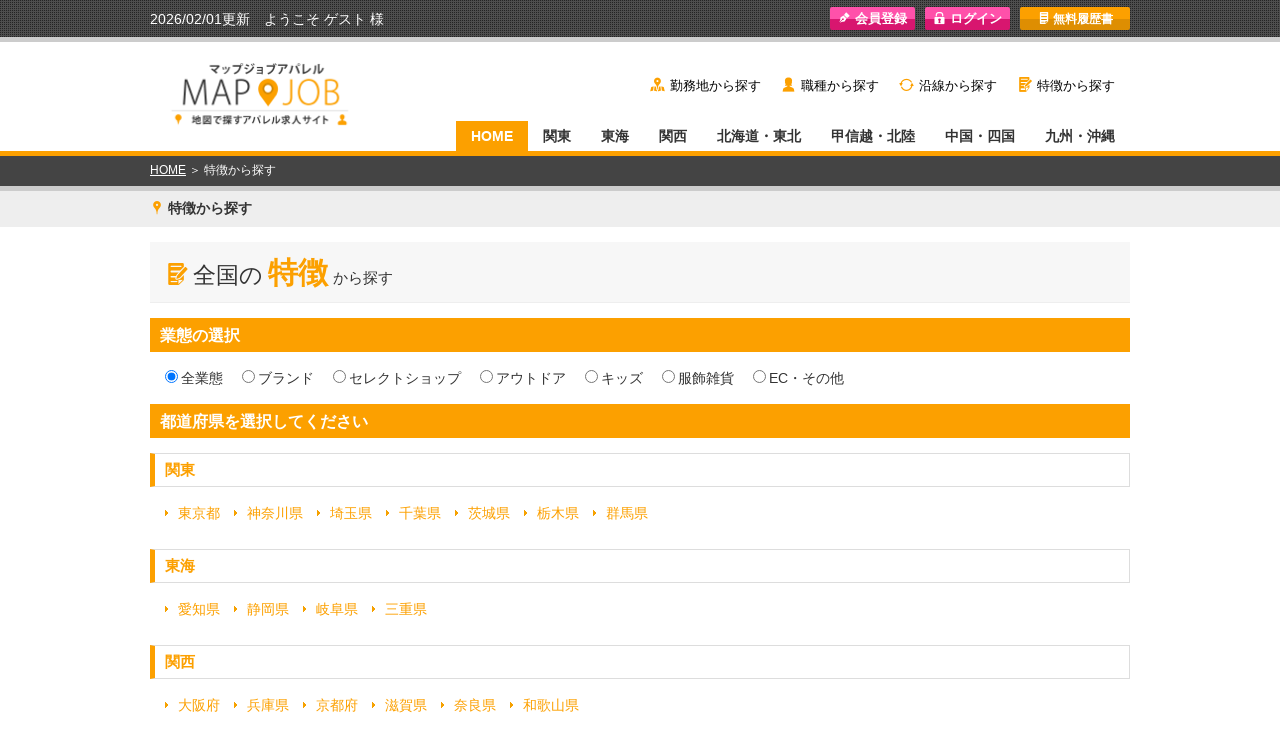

--- FILE ---
content_type: text/html; charset=UTF-8
request_url: https://apparel.mapjob.jp/feature/
body_size: 38760
content:
<!DOCTYPE html>
<html lang="ja">
<head>
<meta charset="UTF-8">
<meta name="viewport" content="width=device-width,initial-scale=1.0,minimum-scale=1.0,maximum-scale=1.0,user-scalable=1.0">
<meta name="format-detection" content="telephone=no">
<title>アパレル求人を特徴から探す｜mapjob</title>
<meta name="description" content="アパレル求人を特徴から簡単検索。新卒OK・未経験OK・ブランクありOK・週3日からOK・正社員登用・車バイク通勤OK・オープニング・残業少なめ・経験者優遇など付きで簡単求人検索！自分に合う正社員・アルバイト求人を探せます！">
<meta name="keywords" content="アパレル,求人,特徴">
<meta property="og:image" content="http://keitaihanbai.mapjob.jp/common/img/icon.png">
<link rel="shortcut icon" type="image/x-icon" href="/common/img/favicon.ico">
<link rel="apple-touch-icon" href="/common/img/icon.png">
<link rel="stylesheet" href="../common/css/import.css">
<link rel="stylesheet" type="text/css" media="only screen and (max-width:979px)" href="../common/css/kube.css"/>
<link rel="stylesheet" type="text/css" media="only screen and (max-width:979px)" href="../common/css/common.css"/>
<link rel="stylesheet" type="text/css" media="only screen and (max-width:979px)" href="../common/css/sp_inner.css"/>
<link rel="stylesheet" type="text/css" media="only screen and (max-width:979px)" href="../common/fonts/font-awesome.css"/>
<script src="../common/js/jquery.js"></script>
<script src="../common/js/scroll.js"></script>
<script src="../common/js/accordion.js"></script>
<!--[if lt IE 9]><script src="../common/js/html5shiv-printshiv.js"></script><![endif]-->
<script src="//maps.googleapis.com/maps/api/js?key=AIzaSyBuorxAbFdlUpKsC9JwOTQ4EIJB-QgtsoA " type="text/javascript">
</script>
<script src="../common/js/jquery.cookie.js"></script>
<script src="../common/js/mapjob.js"></script>
<script src="../common/js/dropdown.js"></script>
<script src="../common/js/pagetop.js"></script>
<script src="../common/js/easyResponsiveTabs.js"></script>
<script src="../common/js/jquery.rateyo.js"></script>
<script src="../common/js/color.js"></script>
<script src="../common/js/retina.min.js"></script>
<script src="../common/js/venobox.js"></script>
<script src="../common/js/favorite_counter.js"></script>
<script src="../common/js/jquery.dotdotdot.min.js"></script>
<script src="../common/js/readmore.js"></script>
<script media="only screen and (max-width:979px)" src="../common/js/sp_common.js"></script>
<script media="only screen and (max-width:979px)" src="../common/js/sp_show.js"></script>

<!-- Google Tag Manager -->
<script>(function(w,d,s,l,i){w[l]=w[l]||[];w[l].push({'gtm.start':
new Date().getTime(),event:'gtm.js'});var f=d.getElementsByTagName(s)[0],
j=d.createElement(s),dl=l!='dataLayer'?'&l='+l:'';j.async=true;j.src=
'https://www.googletagmanager.com/gtm.js?id='+i+dl;f.parentNode.insertBefore(j,f);
})(window,document,'script','dataLayer','GTM-WVRKMDV');</script>
<!-- End Google Tag Manager -->

<script type="text/javascript">
<!--

function
add_category(category)
{
  $('.target').each(function() {
    var url = $(this).attr('href').replace(/&category=[^&]+/,'');
    $(this).attr("href", url + "&category=" + category);
  });
}

$(document).ready(function(){
  get_current_location(function(lat, lng){
    get_address(lat, lng, function(){
      init_news();
    });
  });
});

-->
</script>
<script type="text/javascript">

$(document).ready(function(){
  _log("[in] document.ready");

  $.ajaxSetup({ cache: false });

  //initial
  var keep_str = $.cookie('keep');
  var keeps = (keep_str) ? keep_str.split(',') : [];

  $count = keeps.length;
  document.getElementById( "output-sp" ).innerHTML = $count;

  _log("[out] document.ready");
});

</script>

</head>

<body id="top" class="feature-page">

<!-- Google Tag Manager (noscript) -->
<noscript><iframe src="https://www.googletagmanager.com/ns.html?id=GTM-WVRKMDV"
height="0" width="0" style="display:none;visibility:hidden"></iframe></noscript>
<!-- End Google Tag Manager (noscript) -->

<p id="page-top"><a href="#wrap"><span>ü</span> <span class="span_pagetop">ページトップへ</span></a></p>
<div id="fb-root"></div>
<script>(function(d, s, id) {
var js, fjs = d.getElementsByTagName(s)[0];
if (d.getElementById(id)) return;
js = d.createElement(s); js.id = id;
js.src = "//connect.facebook.net/ja_JP/all.js#xfbml=1";
fjs.parentNode.insertBefore(js, fjs);
}(document, 'script', 'facebook-jssdk'));</script> 

<!-- ▼▼▼bar_header start▼▼▼ -->
<div class="bar_header hidden-phone" id="pagetop">
	<div class="box_bar_header clearfix">
		<div class="box_bar_header_left"><script src="../common/js/name.js"></script></div>
		<div class="box_bar_header_right clearfix">
			<ul>
				<li class="li_iwaikin"><a href="https://apparelssl.mapjob.jp/apparel/member/reward.php"><span class="icon_en">￥</span>お祝い金申請</a></li>
				<script src="../common/js/menu.js"></script>
				<li class="li_resume"><a href="https://apparel.mapjob.jp/resume/"><span class="icon_doc">I</span>無料履歴書</a></li>
			</ul>
		</div>
	</div>
</div>
<!-- ▲▲▲bar_header end▲▲▲ --> 

<!-- ▼▼▼PCヘッダー start▼▼▼ -->
<div class="header hidden-phone">
	<div class="box_header clearfix">
		<h1 class="logo-top"><a href="https://apparel.mapjob.jp/"><img src="../common/img/logo.png" alt="マップジョブ"></a></h1>
		<div class="box_header_right_in clearfix">
			<ul class="ul_search ul_search_in clearfix">
				<li class="area"><span>y</span><a href="https://apparel.mapjob.jp/area/">勤務地から探す</a></li>
				<li class="job"><span>˙</span><a href="https://apparel.mapjob.jp/job/">職種から探す</a></li>
				<li class="line"><span>}</span><a href="https://apparel.mapjob.jp/line/">沿線から探す</a></li>
				<li class="feature"><span>G</span><a href="https://apparel.mapjob.jp/feature/">特徴から探す</a></li>
			</ul>
			<ul id="foo" class="dropdown ul_state clearfix">
				<li id="region_0"><a href="https://apparel.mapjob.jp/" class="current">HOME</a></li>
				<li id="region_2"><a href="https://apparel.mapjob.jp/?region=2" class="">関東</a>
					<ul>
						<li><a href="https://apparel.mapjob.jp/?region=8" class="">東京</a></li>
						<li><a href="https://apparel.mapjob.jp/?region=9" class="">神奈川</a></li>
						<li><a href="https://apparel.mapjob.jp/?region=10" class="">埼玉</a></li>
						<li><a href="https://apparel.mapjob.jp/?region=11" class="">千葉</a></li>
						<li><a href="https://apparel.mapjob.jp/?region=12" class="">茨城</a></li>
						<li><a href="https://apparel.mapjob.jp/?region=13" class="">栃木</a></li>
						<li><a href="https://apparel.mapjob.jp/?region=14" class="">群馬</a></li>
					</ul>
				</li>
				<li id="region_4"><a href="https://apparel.mapjob.jp/?region=4" class="">東海</a>
					<ul>
						<li><a href="https://apparel.mapjob.jp/?region=15" class="">愛知</a></li>
						<li><a href="https://apparel.mapjob.jp/?region=17" class="">静岡</a></li>
						<li><a href="https://apparel.mapjob.jp/?region=16" class="">岐阜</a></li>
						<li><a href="https://apparel.mapjob.jp/?region=18" class="">三重</a></li>
					</ul>
				</li>
				<li id="region_5"><a href="https://apparel.mapjob.jp/?region=5" class="">関西</a>
					<ul>
						<li><a href="https://apparel.mapjob.jp/?region=19" class="">大阪</a></li>
						<li><a href="https://apparel.mapjob.jp/?region=20" class="">兵庫</a></li>
						<li><a href="https://apparel.mapjob.jp/?region=21" class="">京都</a></li>
						<li><a href="https://apparel.mapjob.jp/?region=22" class="">滋賀</a></li>
						<li><a href="https://apparel.mapjob.jp/?region=23" class="">奈良</a></li>
						<li><a href="https://apparel.mapjob.jp/?region=24" class="">和歌山</a></li>
					</ul>
				</li>
				<li id="region_1"><a href="https://apparel.mapjob.jp/?region=1" class="">北海道・東北</a>
					<ul>
						<li><a href="https://apparel.mapjob.jp/?region=25" class="">北海道</a></li>
						<li><a href="https://apparel.mapjob.jp/?region=28" class="">宮城</a></li>
						<li><a href="https://apparel.mapjob.jp/?region=31" class="">福島</a></li>
						<li><a href="https://apparel.mapjob.jp/?region=26" class="">青森</a></li>
						<li><a href="https://apparel.mapjob.jp/?region=27" class="">岩手</a></li>
						<li><a href="https://apparel.mapjob.jp/?region=30" class="">山形</a></li>
						<li><a href="https://apparel.mapjob.jp/?region=29" class="">秋田</a></li>
					</ul>
				</li>
				<li id="region_3"><a href="https://apparel.mapjob.jp/?region=3" class="">甲信越・北陸</a>
					<ul>
						<li><a href="https://apparel.mapjob.jp/?region=33" class="">新潟</a></li>
						<li><a href="https://apparel.mapjob.jp/?region=34" class="">長野</a></li>
						<li><a href="https://apparel.mapjob.jp/?region=36" class="">石川</a></li>
						<li><a href="https://apparel.mapjob.jp/?region=35" class="">富山</a></li>
						<li><a href="https://apparel.mapjob.jp/?region=32" class="">山梨</a></li>
						<li><a href="https://apparel.mapjob.jp/?region=37" class="">福井</a></li>
					</ul>
				</li>
				<li id="region_6"><a href="https://apparel.mapjob.jp/?region=6" class="">中国・四国</a>
					<ul>
						<li><a href="https://apparel.mapjob.jp/?region=41" class="">広島</a></li>
						<li><a href="https://apparel.mapjob.jp/?region=40" class="">岡山</a></li>
						<li><a href="https://apparel.mapjob.jp/?region=42" class="">山口</a></li>
						<li><a href="https://apparel.mapjob.jp/?region=39" class="">島根</a></li>
						<li><a href="https://apparel.mapjob.jp/?region=38" class="">鳥取</a></li>
						<li><a href="https://apparel.mapjob.jp/?region=45" class="">愛媛</a></li>
						<li><a href="https://apparel.mapjob.jp/?region=44" class="">香川</a></li>
						<li><a href="https://apparel.mapjob.jp/?region=43" class="">徳島</a></li>
						<li><a href="https://apparel.mapjob.jp/?region=46" class="">高知</a></li>
					</ul>
				</li>
				<li id="region_7"><a href="https://apparel.mapjob.jp/?region=7" class="">九州・沖縄</a>
					<ul>
						<li><a href="https://apparel.mapjob.jp/?region=47" class="">福岡</a></li>
						<li><a href="https://apparel.mapjob.jp/?region=50" class="">熊本</a></li>
						<li><a href="https://apparel.mapjob.jp/?region=53" class="">鹿児島</a></li>
						<li><a href="https://apparel.mapjob.jp/?region=49" class="">長崎</a></li>
						<li><a href="https://apparel.mapjob.jp/?region=51" class="">大分</a></li>
						<li><a href="https://apparel.mapjob.jp/?region=52" class="">宮崎</a></li>
						<li><a href="https://apparel.mapjob.jp/?region=48" class="">佐賀</a></li>
						<li><a href="https://apparel.mapjob.jp/?region=54" class="">沖縄</a></li>
					</ul>
				</li>
			</ul>
		</div>
	</div>
</div>
<!-- ▲▲▲header end▲▲▲ --> 

<!-- ▼▼▼SPヘッダー start▼▼▼ -->
<header class="visible-phone">
  <div class="group head-top">
    <h1><a href="https://apparel.mapjob.jp/"><img src="../common/img/logo_s.png" alt="マップジョブ"></a></h1>
    <div class="header-menu js-header-menu"><a href="javascript:void(0);" class="header-menu-icon mod-icon-list js-header-menu-button">メニュー</a>
      <ul class="menu-panel">
        <li class="li_history"><a href="https://apparel.mapjob.jp/history/" class="mod-icon-chevron-right">閲覧履歴</a></li>
        <script src="https://apparel.mapjob.jp/common/js/menu_sp.js"></script>
        <li class="li_iwaikin"><a href="https://apparelssl.mapjob.jp/apparel/member/reward.php" class="mod-icon-chevron-right">お祝い金申請</a></li>
        <li class="li_contact"><a href="https://apparelssl.mapjob.jp/apparel/contact/" class="mod-icon-chevron-right">お問い合わせ</a></li>
      </ul>
    </div>
    <div class="header-favorite" id="favorite-counter"> <a class="header-menu-icon mod-icon-star off" href="https://apparel.mapjob.jp/favorite/">キープ<span class="count" id="output-sp">0</span></a> </div>
  </div>
  <nav>
    <h1>アパレル</h1>
    <p class="btn-left"><a href="#" onClick="history.back(); return false;" class="mod-icon-chevron-left" data-rel="back">戻る</a></p>
  </nav>
</header>
<!-- ▲▲▲SPヘッダー end▲▲▲ -->

<!-- ▼▼▼PCパンくず bread start▼▼▼ -->
<div class="bread hidden-phone">
  <div class="box_bread"><a href="/">HOME</a> ＞ 特徴から探す</div>
</div>
<!-- ▲▲▲bread end▲▲▲ -->

<!-- ▼▼▼PCタイトル title start▼▼▼ -->
<div class="title hidden-phone">
  <h2><span>x</span> 特徴から探す</h2>
</div>
<!-- ▲▲▲title end▲▲▲ -->

<!-- ▼▼▼inner start▼▼▼ -->
<div class="inner">
  <!-- ▽▽▽特徴から探す start▽▽▽ -->
  <div class="feature-box">
    <div class="search-title hidden-phone"><span>G</span>全国の<b class="pink">特徴</b><small>から探す</small></div>
    <div class="tit_detail">
      <h2>業態の選択</h2>
    </div>
    <div class="wrap">
      <div class="units-row category-select">
        <div><input type="radio" name="category" value="all" id="category_all" CHECKED onclicK="add_category('all')" /><label class="label_radio " for="category_all">全業態</label></div>
        <div><input type="radio" name="category" value="category01" id="category_category01" onclicK="add_category('category01')" /><label class="label_radio " for="category_category01">ブランド</label></div>
        <div><input type="radio" name="category" value="category02" id="category_category02" onclicK="add_category('category02')" /><label class="label_radio " for="category_category02">セレクトショップ</label></div>
        <div><input type="radio" name="category" value="category03" id="category_category03" onclicK="add_category('category03')" /><label class="label_radio " for="category_category03">アウトドア</label></div>
        <div><input type="radio" name="category" value="category04" id="category_category04" onclicK="add_category('category04')" /><label class="label_radio " for="category_category04">キッズ</label></div>
        <div><input type="radio" name="category" value="category05" id="category_category05" onclicK="add_category('category05')" /><label class="label_radio " for="category_category05">服飾雑貨</label></div>
        <div><input type="radio" name="category" value="category06" id="category_category06" onclicK="add_category('category06')" /><label class="label_radio " for="category_category06">EC・その他</label></div>
      </div>
    </div>
    <div class="tit_detail">
      <h2>都道府県を選択してください</h2>
    </div>
    <div class="wrap">
      <div class="tit_detail02">
                <h2>関東</h2>
        <ul class="area-list">
                    <li><a class="target" href="/search.php?target=feature&amp;mode=feature&amp;prefecture=13">東京都</a></li>
                    <li><a class="target" href="/search.php?target=feature&amp;mode=feature&amp;prefecture=14">神奈川県	</a></li>
                    <li><a class="target" href="/search.php?target=feature&amp;mode=feature&amp;prefecture=11">埼玉県</a></li>
                    <li><a class="target" href="/search.php?target=feature&amp;mode=feature&amp;prefecture=12">千葉県</a></li>
                    <li><a class="target" href="/search.php?target=feature&amp;mode=feature&amp;prefecture=8">茨城県</a></li>
                    <li><a class="target" href="/search.php?target=feature&amp;mode=feature&amp;prefecture=9">栃木県</a></li>
                    <li><a class="target" href="/search.php?target=feature&amp;mode=feature&amp;prefecture=10">群馬県</a></li>
                  </ul>
                <h2>東海</h2>
        <ul class="area-list">
                    <li><a class="target" href="/search.php?target=feature&amp;mode=feature&amp;prefecture=23">愛知県</a></li>
                    <li><a class="target" href="/search.php?target=feature&amp;mode=feature&amp;prefecture=22">静岡県</a></li>
                    <li><a class="target" href="/search.php?target=feature&amp;mode=feature&amp;prefecture=21">岐阜県</a></li>
                    <li><a class="target" href="/search.php?target=feature&amp;mode=feature&amp;prefecture=24">三重県</a></li>
                  </ul>
                <h2>関西</h2>
        <ul class="area-list">
                    <li><a class="target" href="/search.php?target=feature&amp;mode=feature&amp;prefecture=27">大阪府</a></li>
                    <li><a class="target" href="/search.php?target=feature&amp;mode=feature&amp;prefecture=28">兵庫県</a></li>
                    <li><a class="target" href="/search.php?target=feature&amp;mode=feature&amp;prefecture=26">京都府</a></li>
                    <li><a class="target" href="/search.php?target=feature&amp;mode=feature&amp;prefecture=25">滋賀県</a></li>
                    <li><a class="target" href="/search.php?target=feature&amp;mode=feature&amp;prefecture=29">奈良県</a></li>
                    <li><a class="target" href="/search.php?target=feature&amp;mode=feature&amp;prefecture=30">和歌山県	</a></li>
                  </ul>
                <h2>北海道・東北</h2>
        <ul class="area-list">
                    <li><a class="target" href="/search.php?target=feature&amp;mode=feature&amp;prefecture=1">北海道</a></li>
                    <li><a class="target" href="/search.php?target=feature&amp;mode=feature&amp;prefecture=4">宮城県</a></li>
                    <li><a class="target" href="/search.php?target=feature&amp;mode=feature&amp;prefecture=7">福島県</a></li>
                    <li><a class="target" href="/search.php?target=feature&amp;mode=feature&amp;prefecture=2">青森県</a></li>
                    <li><a class="target" href="/search.php?target=feature&amp;mode=feature&amp;prefecture=3">岩手県</a></li>
                    <li><a class="target" href="/search.php?target=feature&amp;mode=feature&amp;prefecture=6">山形県</a></li>
                    <li><a class="target" href="/search.php?target=feature&amp;mode=feature&amp;prefecture=5">秋田県</a></li>
                  </ul>
                <h2>甲信越・北陸</h2>
        <ul class="area-list">
                    <li><a class="target" href="/search.php?target=feature&amp;mode=feature&amp;prefecture=15">新潟県</a></li>
                    <li><a class="target" href="/search.php?target=feature&amp;mode=feature&amp;prefecture=20">長野県</a></li>
                    <li><a class="target" href="/search.php?target=feature&amp;mode=feature&amp;prefecture=17">石川県</a></li>
                    <li><a class="target" href="/search.php?target=feature&amp;mode=feature&amp;prefecture=16">富山県</a></li>
                    <li><a class="target" href="/search.php?target=feature&amp;mode=feature&amp;prefecture=19">山梨県</a></li>
                    <li><a class="target" href="/search.php?target=feature&amp;mode=feature&amp;prefecture=18">福井県</a></li>
                  </ul>
                <h2>中国・四国</h2>
        <ul class="area-list">
                    <li><a class="target" href="/search.php?target=feature&amp;mode=feature&amp;prefecture=34">広島県</a></li>
                    <li><a class="target" href="/search.php?target=feature&amp;mode=feature&amp;prefecture=33">岡山県</a></li>
                    <li><a class="target" href="/search.php?target=feature&amp;mode=feature&amp;prefecture=35">山口県</a></li>
                    <li><a class="target" href="/search.php?target=feature&amp;mode=feature&amp;prefecture=32">島根県</a></li>
                    <li><a class="target" href="/search.php?target=feature&amp;mode=feature&amp;prefecture=31">鳥取県</a></li>
                    <li><a class="target" href="/search.php?target=feature&amp;mode=feature&amp;prefecture=38">愛媛県</a></li>
                    <li><a class="target" href="/search.php?target=feature&amp;mode=feature&amp;prefecture=37">香川県</a></li>
                    <li><a class="target" href="/search.php?target=feature&amp;mode=feature&amp;prefecture=36">徳島県</a></li>
                    <li><a class="target" href="/search.php?target=feature&amp;mode=feature&amp;prefecture=39">高知県</a></li>
                  </ul>
                <h2>九州・沖縄</h2>
        <ul class="area-list">
                    <li><a class="target" href="/search.php?target=feature&amp;mode=feature&amp;prefecture=40">福岡県</a></li>
                    <li><a class="target" href="/search.php?target=feature&amp;mode=feature&amp;prefecture=43">熊本県</a></li>
                    <li><a class="target" href="/search.php?target=feature&amp;mode=feature&amp;prefecture=46">鹿児島県	</a></li>
                    <li><a class="target" href="/search.php?target=feature&amp;mode=feature&amp;prefecture=42">長崎県</a></li>
                    <li><a class="target" href="/search.php?target=feature&amp;mode=feature&amp;prefecture=44">大分県</a></li>
                    <li><a class="target" href="/search.php?target=feature&amp;mode=feature&amp;prefecture=45">宮崎県</a></li>
                    <li><a class="target" href="/search.php?target=feature&amp;mode=feature&amp;prefecture=41">佐賀県</a></li>
                    <li><a class="target" href="/search.php?target=feature&amp;mode=feature&amp;prefecture=47">沖縄県</a></li>
                  </ul>
              </div>
    </div>
  </div>

  <!-- △△△特徴から探す end△△△ -->
  <div class="pagetop hidden-phone"><span>ü</span> <a href="#top">ページトップへ</a></div>
</div>
<!-- ▲▲▲inner end▲▲▲ -->

<!-- ▼▼▼footer_top start▼▼▼ -->
<div class="footer_top">
	<div class="box_footer_top clearfix">
		<div class="box_footer_top_left visible-phone ">
			<div class="tit_footer_top"><span style="font-size: 17px">‰</span> mapjobシリーズ　専門職求人サイト</div>
			<div class="units-row end units-split" style="padding-bottom: 5px">
				<div class="unit-30" style="margin-left: 8px">
					<div><img src="../common/img/pin/pin_keitaihanbai.png" style="width:9px;height: 12px"><b style="font-size: 9px;margin-left: 3px">mapjob携帯販売</b></div>
					<a href="https://keitaihanbai.mapjob.jp/"><img style="width:105px;height: 85px;margin-top: 5px;border: 2px solid #ff51aa" src="../common/img/keitaihanbai.jpg" alt="banner smartphone"></a>
				</div>
				<div class="unit-30" style="margin-left: 10px;margin-right: 10px" >
					<div><img src="../common/img/pin/pin_food.png" style="width:9px;height: 12px"><b style="font-size: 9px;margin-left: 3px">mapjob飲食</b></div>
					<a href="https://food.mapjob.jp/"><img style="width:105px;height: 85px;margin-top: 5px;border: 2px solid #FF9933" src="../common/img/food.jpg" alt="banner smartphone"></a>
				</div>
				<div class="unit-30">
					<div><img src="../common/img/pin/pin_sales.png" style="width:9px;height: 12px"><b style="font-size: 9px;margin-left: 3px">mapjob営業</b></div>
					<a href="https://sales.mapjob.jp/"><img style="width:105px;height: 85px;margin-top: 5px;border: 2px solid #2F8FFF" src="../common/img/sales.jpg" alt="banner smartphone"></a>
				</div>
			</div>
			<div class="units-row end units-split" style="padding-bottom: 5px">
				<div class="unit-30" style="margin-left: 8px">
					<div><img src="../common/img/pin/pin_factory.png" style="width:9px;height: 12px"><b style="font-size: 9px;margin-left: 3px">mapjob工場</b></div>
					<a href="https://factory.mapjob.jp/"><img style="width:105px;height: 85px;margin-top: 5px;border: 2px solid #FF5F6A" src="../common/img/factory.jpg" alt="banner smartphone"></a>
				</div>
				<div class="unit-30" style="margin-left: 10px;margin-right: 10px" >
					<div><img src="../common/img/pin/pin_officework.png" style="width:9px;height: 12px"><b style="font-size: 9px;margin-left: 3px">mapjob事務</b></div>
					<a href="https://officework.mapjob.jp/"><img style="width:105px;height: 85px;margin-top: 5px;border: 2px solid #e31f5f" src="../common/img/officework.jpg" alt="banner smartphone"></a>
				</div>
				<div class="unit-30">
					<div><img src="../common/img/pin/pin_apparel.png" style="width:9px;height: 12px"><b style="font-size: 9px;margin-left: 3px">mapjobアパレル</b></div>
					<a href="https://apparel.mapjob.jp/"><img style="width:105px;height: 85px;margin-top: 5px;border: 2px solid #fca000" src="../common/img/apparel.jpg" alt="banner smartphone"></a>
				</div>
			</div>
			<div class="units-row end units-split" style="padding-bottom: 5px">
				<div class="unit-30" style="margin-left: 8px">
					<div><img src="../common/img/pin/pin_kenchiku.png" style="width:9px;height: 12px"><b style="font-size: 9px;margin-left: 3px">mapjob建築・土木</b></div>
					<a href="https://kenchiku.mapjob.jp/"><img style="width:105px;height: 85px;margin-top: 5px;border: 2px solid #9b674b" src="../common/img/kenchiku.jpg" alt="banner smartphone"></a>
				</div>
				<div class="unit-30" style="margin-left: 10px;margin-right: 10px" >
					<div><img src="../common/img/pin/pin_engineer.png" style="width:9px;height: 12px"><b style="font-size: 9px;margin-left: 3px">mapjobエンジニア</b></div>
					<a href="https://engineer.mapjob.jp/"><img style="width:105px;height: 85px;margin-top: 5px;border: 2px solid #020199" src="../common/img/engineer.jpg" alt="banner smartphone"></a>
				</div>
				<div class="unit-30">
					<div><img src="../common/img/pin/pin_driver.png" style="width:9px;height: 12px"><b style="font-size: 9px;margin-left: 3px">mapjobドライバー</b></div>
					<a href="https://driver.mapjob.jp/"><img style="width:105px;height: 85px;margin-top: 5px;border: 2px solid #35CCCC" src="../common/img/driver.jpg" alt="banner smartphone"></a>
				</div>
			</div>
			<div class="units-row end units-split" style="padding-bottom: 5px">
				<div class="unit-30" style="margin-left: 8px">
					<div><img src="../common/img/pin/pin_security.png" style="width:9px;height: 12px"><b style="font-size: 9px;margin-left: 3px">mapjob警備</b></div>
					<a href="https://security.mapjob.jp/"><img style="width:105px;height: 85px;margin-top: 5px;border: 2px solid #FF4F29" src="../common/img/security.jpg" alt="banner smartphone"></a>
				</div>
				<div class="unit-30" style="margin-left: 10px;margin-right: 10px" >
					<div><img src="../common/img/pin/pin_childminder.png" style="width:9px;height: 12px"><b style="font-size: 9px;margin-left: 3px">mapjob保育士</b></div>
					<a href="https://childminder.mapjob.jp/"><img style="width:105px;height: 85px;margin-top: 5px;border: 2px solid #EEBEEE" src="../common/img/childminder.jpg" alt="banner smartphone"></a>
				</div>
				<div class="unit-30">
					<div><img src="../common/img/pin/pin_kaigo.png" style="width:9px;height: 12px"><b style="font-size: 9px;margin-left: 3px">mapjob介護</b></div>
					<a href="https://kaigo.mapjob.jp/"><img style="width:105px;height: 85px;margin-top: 5px;border: 2px solid #3a943a" src="../common/img/kaigo.jpg" alt="banner smartphone"></a>
				</div>
			</div>
			<div class="units-row end units-split" style="padding-bottom: 5px">
				<div class="unit-30" style="margin-left: 8px">
					<div><img src="../common/img/pin/pin_kangoshi.png" style="width:9px;height: 12px"><b style="font-size: 9px;margin-left: 3px">mapjob看護師</b></div>
					<a href="https://kangoshi.mapjob.jp/"><img style="width:105px;height: 85px;margin-top: 5px;border: 2px solid #ff236a" src="../common/img/kangoshi.jpg" alt="banner smartphone"></a>
				</div>
				<div class="unit-30" style="margin-left: 10px;margin-right: 10px" >
					<div><img src="../common/img/pin/pin_dental.png" style="width:9px;height: 12px"><b style="font-size: 9px;margin-left: 3px">mapjob歯科</b></div>
					<a href="https://dental.mapjob.jp/"><img style="width:105px;height: 85px;margin-top: 5px;border: 2px solid #02cced" src="../common/img/dental.jpg" alt="banner smartphone"></a>
				</div>
				<div class="unit-30">
					<div><img src="../common/img/pin/pin_beauty.png" style="width:9px;height: 12px"><b style="font-size: 9px;margin-left: 3px">mapjob美容</b></div>
					<a href="https://beauty.mapjob.jp/"><img style="width:105px;height: 85px;margin-top: 5px;border: 2px solid #b43372" src="../common/img/beauty.jpg" alt="banner smartphone"></a>
				</div>
			</div>
			<div class="units-row end units-split" style="padding-bottom: 10px">
				<div class="unit-30" style="margin-left: 8px">
					<div><img src="../common/img/pin/pin_haken.png" style="width:9px;height: 12px"><b style="font-size: 9px;margin-left: 3px">mapjob派遣</b></div>
					<a href="https://haken.mapjob.jp/"><img style="width:105px;height: 85px;margin-top: 5px;border: 2px solid #70B830" src="../common/img/haken.jpg" alt="banner smartphone"></a>
				</div>
			</div>
		</div>
		<div class="box_footer_top_left">
			<div class="tit_footer_top"><span>(</span> お役立ちコンテンツ</div>
			<ul>
				<li><a href="https://apparel.mapjob.jp/guide/"><span>x</span> マップジョブのご利用方法</a></li>
				<li><a href="https://apparel.mapjob.jp/resume/"><span>í</span> 無料履歴書ダウンロード</a></li>
				<li><a href="https://apparel.mapjob.jp/about/"><span>‰</span> アパレルのお仕事って？</a></li>
				<li><a href="https://apparel.mapjob.jp/iwaikinflow/"><span class="icon_menu">？</span> お祝い金って何？</a></li>
				<li><a href="https://apparelssl.mapjob.jp/apparel/member/reward.php"><span class="icon_menu">￥</span> お祝い金申請</a></li>
				<li><a href="https://apparelssl.mapjob.jp/apparel/contact/"><span>F</span> お問い合わせ・サイト改善要望</a></li>
			</ul>
		</div>
		<div class="box_footer_top_left visible-phone">
			<div class="box_footer_middle_link clearfix">
				<ul>
					<li> <a href="https://apparel.mapjob.jp/company/">会社情報</a> </li>
					<li> <a href="https://apparel.mapjob.jp/privacypolicy/">プライバシーポリシー</a> </li>
					<li> <a href="https://apparel.mapjob.jp/terms/">サイト利用規約</a> </li>
					<li> <a href="https://apparel.mapjob.jp/advertisement/">求人広告掲載について</a> </li>
					<li> <a href="https://apparel.mapjob.jp/sitemap/">サイトマップ</a> </li>
					<li> <a href="https://apparel.mapjob.jp/personal_information/">個人情報の取り扱い</a> </li>
				</ul>
			</div>
		</div>
		<div id="top_news" class="hidden-phone"></div>
	</div>
</div>
<!-- ▲▲▲footer_top end▲▲▲ --> 

<!-- ▼▼▼footer_middle start▼▼▼ -->
<div class="footer_middle hidden-phone">
	<div class="box_footer_middle clearfix">
		<div class="box_footer_middle_left">
			<div class="box_footer_middle_link clearfix"><a href="https://apparel.mapjob.jp/company/">会社情報</a><a href="https://apparel.mapjob.jp/privacypolicy/">プライバシーポリシー</a><a href="https://apparel.mapjob.jp/terms/">サイト利用規約</a><a href="https://apparel.mapjob.jp/advertisement/">求人広告掲載について</a><a href="https://apparel.mapjob.jp/sitemap/">サイトマップ</a><a href="https://apparel.mapjob.jp/personal_information/">個人情報の取り扱い</a></div>
			<ul class="clearfix">
				<li><a href="https://privacymark.jp/"><img src="https://apparel.mapjob.jp/common/img/pmark.png" alt="Pマーク" width="60"></a></li>
				<li><span class="font_b">mapjob事務局</span><br>（運営会社：マイスター株式会社）<br>〒532-0011<br>大阪府大阪市淀川区西中島6-8-8　花原第8ビル4F<br>マイスター株式会社<br>TEL：06-6110-5126（平日10時～18時）<br>※mapjob（マップジョブ）はマイスター株式会社の登録商標です。<br> </li>
			</ul>
		</div>
		<div class="box_footer_middle_right">
			<ul class="clearfix">
				<li><a href="https://apparel.mapjob.jp/?region=2">関東</a></li>
				<li> <a href="https://apparel.mapjob.jp/search.php?target=area&amp;mode=area&amp;prefecture=13">東京</a>｜ <a href="https://apparel.mapjob.jp/search.php?target=area&amp;mode=area&amp;prefecture=14">神奈川</a>｜ <a href="https://apparel.mapjob.jp/search.php?target=area&amp;mode=area&amp;prefecture=11">埼玉</a>｜ <a href="https://apparel.mapjob.jp/search.php?target=area&amp;mode=area&amp;prefecture=12">千葉</a>｜ <a href="https://apparel.mapjob.jp/search.php?target=area&amp;mode=area&amp;prefecture=8">茨城</a>｜ <a href="https://apparel.mapjob.jp/search.php?target=area&amp;mode=area&amp;prefecture=9">栃木</a>｜ <a href="https://apparel.mapjob.jp/search.php?target=area&amp;mode=area&amp;prefecture=10">群馬</a> </li>
			</ul>
			<ul class="clearfix">
				<li><a href="https://apparel.mapjob.jp/?region=4">東海</a></li>
				<li> <a href="https://apparel.mapjob.jp/search.php?target=area&amp;mode=area&amp;prefecture=23">愛知</a>｜ <a href="https://apparel.mapjob.jp/search.php?target=area&amp;mode=area&amp;prefecture=22">静岡</a>｜ <a href="https://apparel.mapjob.jp/search.php?target=area&amp;mode=area&amp;prefecture=21">岐阜</a>｜ <a href="https://apparel.mapjob.jp/search.php?target=area&amp;mode=area&amp;prefecture=24">三重</a> </li>
			</ul>
			<ul class="clearfix">
				<li><a href="https://apparel.mapjob.jp/?region=5">関西</a></li>
				<li> <a href="https://apparel.mapjob.jp/search.php?target=area&amp;mode=area&amp;prefecture=27">大阪</a>｜ <a href="https://apparel.mapjob.jp/search.php?target=area&amp;mode=area&amp;prefecture=28">兵庫</a>｜ <a href="https://apparel.mapjob.jp/search.php?target=area&amp;mode=area&amp;prefecture=26">京都</a>｜ <a href="https://apparel.mapjob.jp/search.php?target=area&amp;mode=area&amp;prefecture=25">滋賀</a>｜ <a href="https://apparel.mapjob.jp/search.php?target=area&amp;mode=area&amp;prefecture=29">奈良</a>｜ <a href="https://apparel.mapjob.jp/search.php?target=area&amp;mode=area&amp;prefecture=30">和歌山</a> </li>
			</ul>
			<ul class="clearfix">
				<li><a href="https://apparel.mapjob.jp/?region=1">北海道・東北</a></li>
				<li> <a href="https://apparel.mapjob.jp/search.php?target=area&amp;mode=area&amp;prefecture=1">北海道</a>｜ <a href="https://apparel.mapjob.jp/search.php?target=area&amp;mode=area&amp;prefecture=4">宮城</a>｜ <a href="https://apparel.mapjob.jp/search.php?target=area&amp;mode=area&amp;prefecture=7">福島</a>｜ <a href="https://apparel.mapjob.jp/search.php?target=area&amp;mode=area&amp;prefecture=2">青森</a>｜ <a href="https://apparel.mapjob.jp/search.php?target=area&amp;mode=area&amp;prefecture=3">岩手</a>｜ <a href="https://apparel.mapjob.jp/search.php?target=area&amp;mode=area&amp;prefecture=6">山形</a>｜ <a href="https://apparel.mapjob.jp/search.php?target=area&amp;mode=area&amp;prefecture=5">秋田</a>｜ </li>
			</ul>
			<ul class="clearfix">
				<li><a href="https://apparel.mapjob.jp/?region=3">甲信越・北陸</a></li>
				<li> <a href="https://apparel.mapjob.jp/search.php?target=area&amp;mode=area&amp;prefecture=15">新潟</a>｜ <a href="https://apparel.mapjob.jp/search.php?target=area&amp;mode=area&amp;prefecture=20">長野</a>｜ <a href="https://apparel.mapjob.jp/search.php?target=area&amp;mode=area&amp;prefecture=17">石川</a>｜ <a href="https://apparel.mapjob.jp/search.php?target=area&amp;mode=area&amp;prefecture=16">富山</a>｜ <a href="https://apparel.mapjob.jp/search.php?target=area&amp;mode=area&amp;prefecture=19">山梨</a>｜ <a href="https://apparel.mapjob.jp/search.php?target=area&amp;mode=area&amp;prefecture=18">福井</a> </li>
			</ul>
			<ul class="clearfix">
				<li><a href="https://apparel.mapjob.jp/?region=6">中国・四国</a></li>
				<li> <a href="https://apparel.mapjob.jp/search.php?target=area&amp;mode=area&amp;prefecture=34">広島</a>｜ <a href="https://apparel.mapjob.jp/search.php?target=area&amp;mode=area&amp;prefecture=33">岡山</a>｜ <a href="https://apparel.mapjob.jp/search.php?target=area&amp;mode=area&amp;prefecture=35">山口</a>｜ <a href="https://apparel.mapjob.jp/search.php?target=area&amp;mode=area&amp;prefecture=32">島根</a>｜ <a href="https://apparel.mapjob.jp/search.php?target=area&amp;mode=area&amp;prefecture=31">鳥取</a>｜ <a href="https://apparel.mapjob.jp/search.php?target=area&amp;mode=area&amp;prefecture=38">愛媛</a>｜ <a href="https://apparel.mapjob.jp/search.php?target=area&amp;mode=area&amp;prefecture=37">香川</a>｜ <a href="https://apparel.mapjob.jp/search.php?target=area&amp;mode=area&amp;prefecture=36">徳島</a>｜ <a href="https://apparel.mapjob.jp/search.php?target=area&amp;mode=area&amp;prefecture=39">高知</a> </li>
			</ul>
			<ul class="clearfix">
				<li><a href="https://apparel.mapjob.jp/?region=7">九州・沖縄</a></li>
				<li> <a href="https://apparel.mapjob.jp/search.php?target=area&amp;mode=area&amp;prefecture=40">福岡</a>｜ <a href="https://apparel.mapjob.jp/search.php?target=area&amp;mode=area&amp;prefecture=43">熊本</a>｜ <a href="https://apparel.mapjob.jp/search.php?target=area&amp;mode=area&amp;prefecture=46">鹿児島</a>｜ <a href="https://apparel.mapjob.jp/search.php?target=area&amp;mode=area&amp;prefecture=42">長崎</a>｜ <a href="https://apparel.mapjob.jp/search.php?target=area&amp;mode=area&amp;prefecture=44">大分</a>｜ <a href="https://apparel.mapjob.jp/search.php?target=area&amp;mode=area&amp;prefecture=45">宮崎</a>｜ <a href="https://apparel.mapjob.jp/search.php?target=area&amp;mode=area&amp;prefecture=41">佐賀</a>｜ <a href="https://apparel.mapjob.jp/search.php?target=area&amp;mode=area&amp;prefecture=47">沖縄</a> </li>
			</ul>		
		</div>
		<!-- / .box_footer_middle_right -->
	</div>
	<!-- / .box_footer_middle clearfix -->
</div>
<!-- ▲▲▲footer_middle end▲▲▲ --> 

<!-- ▼▼▼footer_bottom start▼▼▼ -->
<div class="footer_bottom">
	<div class="box_footer_bottom clearfix">
		<div class="box_footer_bottom_left"> <small>&copy; 2009 MYSTAR Co., Ltd.</small> </div>
		<!--<div class="box_footer_bottom_right"> <a href="#top"><span>ü</span> ページトップへ</a> </div>-->
	</div>
</div>
<!-- ▼▼▼footer_bottom end▲▲▲ --> 


</body>
</html>


--- FILE ---
content_type: text/html; charset=UTF-8
request_url: https://apparelssl.mapjob.jp/apparel/parts.php?mode=name
body_size: 345
content:
<!DOCTYPE html>
<html lang="ja">
<head>
<meta charset="UTF-8">
<title></title>
<link rel="stylesheet" href="common/css/import.css">

</head>
<body bgcolor="black">
<div style="color:white;font-size:108%; background: url(common/img/back_bar_header.jpg) repeat;">
2026/02/01更新　ようこそ ゲスト 様
</div>
</body>
</html>


--- FILE ---
content_type: text/html; charset=UTF-8
request_url: https://apparelssl.mapjob.jp/apparel/parts.php?mode=menu
body_size: 509
content:
<!DOCTYPE html>
<html lang="ja">
<head>
<meta charset="UTF-8">
<title></title>
<link rel="stylesheet" href="common/css/import.css">

</head>
<body>
<div class="box_bar_header_right clearfix">
  <ul>
    <li class="li_users"><a href="https://apparelssl.mapjob.jp/apparel/register/" target="_parent"><span>D</span> 会員登録</a></li>
    <li class="li_login li_right"><a href="https://apparelssl.mapjob.jp/apparel/member/" target="_parent"><span>n</span> ログイン</a></li>
  </ul>
</div>
</body>
</html>


--- FILE ---
content_type: text/html; charset=UTF-8
request_url: https://apparelssl.mapjob.jp/apparel/parts.php?mode=menu_sp
body_size: 1104
content:
<!DOCTYPE html>
<html lang="ja">
<head>
<meta charset="UTF-8">
<title></title>
<link rel="stylesheet" href="common/css/import.css">
<link rel="stylesheet" type="text/css" media="only screen and (max-width:979px)" href="common/fonts/font-awesome.css"/>

<style>
.box_bar_header_right02 a {
	position: relative;
	display: block;
	padding: 1em 4em 1em 1em;
	border: none;
	border-bottom: 1px solid #ccc;
	border-radius: 0;
	background: #ffffff;
	color: inherit;
	font-size: 14px;
}

.box_bar_header_right02 a:before {
	position: absolute;
	top: 50%;
	right: 5px;
	font-size: 15px;
	margin-top: -.9em;
}

.mod-icon-chevron-right:before {
	font-family: 'FontAwesome';
	content: "\f105";
}
</style>

</head>
<body>
<div class="box_bar_header_right02 clearfix">
	<ul>
				<li><a href="https://apparelssl.mapjob.jp/apparel/register/" target="_parent" class="mod-icon-chevron-right">会員登録</a></li>
		<li><a href="https://apparelssl.mapjob.jp/apparel/member/" target="_parent" class="mod-icon-chevron-right">ログイン</a></li>
			</ul>
</div>
</body>
</html>


--- FILE ---
content_type: text/css
request_url: https://apparel.mapjob.jp/common/css/top.css
body_size: 7487
content:
@charset "utf-8";

/*========================

トップページ

========================*/

/*------------------------

テロップ

------------------------*/

#vticker {
	width: 980px;
	margin: 0 auto;
	padding: 0;
	font-size: 108%;
}

.telop {
	margin: 0;
	padding: 0;
	background: #444444;
	min-height: 30px;
	z-index:1;
}

#ticker a {
	color: white;
}

.container {
	margin: 0;
	padding: 0;
}

.container .wrap {
	height: 27px;
	margin: 0 auto;
	padding: 3px 0 0;
	font-size: 93%;
	position: relative;
	overflow: hidden;
	line-height: 2.0;
}

.container .wrap a {
	color: #FFF;
}

.stockTicker {
	margin: 0;
	padding: 0;
	position: relative;
}

.stockTicker li {
	margin: 0;
	padding: 0 20px 0 0;
	float: left;
}

.box_free_search {
	width: 980px;
	margin: 0 auto;
	padding: 0;
	position: relative;
}

.free_search {
	width: 305px;
	height: 25px;
	margin: 0;
	padding: 0 5px 5px;
	position: absolute;
	top: 0;
	right: 0;
	z-index: 999;
	background: #fca000;
}

.free_search_auto {
	width: 305px;
	margin: 0 auto;
	padding: 0;
}

.free_search_text {
	width: 200px;
	height: 25px;
	margin: 0;
	padding: 0;
	background: #FFFF;
	text-indent: 5px;
	border-style: none;
	float: left;
	font-size: 93%;
	-webkit-border-radius: 0;
	-moz-border-radius: 0;
	-ms-border-radius: 0;
	-o-border-radius: 0;
	border-radius: 0;
}

.free_search_btn {
	width: 105px;
	height: 25px;
	margin: 0;
	padding: 0 0 2px 15px;
	background: url(../img/icon_megane.png) no-repeat 7px 6px, -webkit-gradient( linear, left top, left bottom, color-stop(50%, #777777), color-stop(50%, #555555) );
	background: url(../img/icon_megane.png) no-repeat 7px 7px, -moz-linear-gradient( center top, #777777 50%, #555555 50% );
	background: url(../img/icon_megane.png) no-repeat 7px 6px, -ms-linear-gradient( top, #777777 50%, #555555 50% );
 filter:url(../img/icon_megane.png) no-repeat 7px 6px, progid:DXImageTransform.Microsoft.gradient(startColorstr='#777777', endColorstr='#555555');
	background-color: #777777;
	border-style: none;
	float: left;
	cursor: pointer;
	color: #FFF;
	font-size: 85%;
	border-radius: 0;
}

.free_search_btn:hover {
	background: url(../img/icon_megane.png) no-repeat 7px 6px, -webkit-gradient( linear, left top, left bottom, color-stop(50%, #555555), color-stop(50%, #777777) );
	background: url(../img/icon_megane.png) no-repeat 7px 7px, -moz-linear-gradient( center top, #555555 50%, #777777 50% );
	background: url(../img/icon_megane.png) no-repeat 7px 6px, -ms-linear-gradient( top, #555555 50%, #777777 50% );
 filter:url(../img/icon_megane.png) no-repeat 7px 6px, progid:DXImageTransform.Microsoft.gradient(startColorstr='#555555', endColorstr='#777777');
	background-color: #555555;
}

@media screen and (max-width:979px) {

#vticker {
	width: 300px;
	margin: 0 auto;
	font-size: 85%;
}

.container .wrap {
	margin: 35px 0 0;
}

.box_free_search {
	width: 100%;
	top: -35px;
	z-index: 998;
}

.free_search {
	width: 100%;
	padding: 5px 0;
}

.free_search_auto {
	width: 300px;
}

.free_search_text {
	width: 195px;
}

.free_search_btn {
	width: 105px;
}
}

/*------------------------

詳細検索

------------------------*/

.box_right {
	margin: 0;
	padding: 0;
	position: relative;
	z-index: 999;
}

.box_right_btn {
	margin: 0;
	padding: 0;
	position: absolute;
	top: 30px;
	right: 0;
	background: #FFF;
}

@media screen and (max-width:979px) {

.box_right_btn img {
	width: 45px;
}
}

#modal {
	display: none;
}

#pageslide {
	width: 240px;
	height: 100%;
	margin: 0;
	padding: 15px 15px 20px 20px;
	position: absolute;
	position: fixed;
	top: 0;
	z-index: 9999;
	background: #333;
	color: #FFF;
	-webkit-box-shadow: inset 0 0 5px 5px #333;
	-moz-shadow: inset 0 0 5px 5px #333;
	box-shadow: inset 0 0 5px 5px #333;
	display: none;
}

.close_modal {
	margin: 0;
	padding: 0 0 5px;
	text-align: right;
}

.box_modal01 {
	margin: 0 0 5px;
	padding: 0 0 10px;
	border-bottom: 1px dotted #666;
}

.box_modal02 {
	margin: 0 0 5px;
	padding: 0 0 10px;
}

.select01 {
	width: 230px;
	height: 25px;
	margin: 0;
	border: none;
	background: #FFF;
	-webkit-border-radius: 0;
	-moz-border-radius: 0;
	-ms-border-radius: 0;
	-o-border-radius: 0;
	border-radius: 0;
}

.select02 {
	width: 110px;
	height: 25px;
	margin: 0 10px 0 0;
	border: none;
	background: #FFF;
	float: left;
	-webkit-border-radius: 0;
	-moz-border-radius: 0;
	-ms-border-radius: 0;
	-o-border-radius: 0;
	border-radius: 0;
}

.search_text {
	width: 230px;
	height: 25px;
	margin: 0;
	padding: 0;
	background: #FFFF;
	text-indent: 5px;
	border: none;
	-webkit-border-radius: 0;
	-moz-border-radius: 0;
	-ms-border-radius: 0;
	-o-border-radius: 0;
	border-radius: 0;
}

.btn_search {
	width: 100%;
	margin: 0;
	padding: 5px 0;
	color: #FFF;
	border: none;
	background-color: #fca000;
	cursor: pointer;
	-webkit-border-radius: 0;
	-moz-border-radius: 0;
	-ms-border-radius: 0;
	-o-border-radius: 0;
	border-radius: 0;
	font-weight: bold;
}

.btn_search:hover {
	background-color: #fca000;
}

.pc-search{
	margin-bottom: 15px;}

/*------------------------

お知らせ

------------------------*/

.info {
	width: 958px;
	margin: 0 auto 20px;
	padding: 5px 10px;
	border: 1px solid #fca000;
	background: #fff2d4;
}

.info_left {
	width: 178px;
	margin: 0;
	padding: 0;
	float: left;
	font-weight: bold;
}

.info_left span {
	color: #fca000;
}

.info_right {
	width: 780px;
	margin: 0;
	padding: 0;
	float: right;
}

@media screen and (max-width:979px) {

.info {
	width: 278px;
}

.info_left {
	width: 278px;
	float: none;
}

.info_right {
	width: 278px;
	float: none;
}
}

/*------------------------

ショップリスト

------------------------*/

.list_top {
	display: none;
}

@media screen and (max-width:979px) {

.list_top {
	display: block;
}
}

/*------------------------

追記　SP用トップに検索を追加

------------------------*/

.sp_back_search {
	margin: 0;
	padding: 20px 0;
	background: url(../img/back_search.gif) repeat-x right top;
}

.sp_back_search {
	padding: 0;
}

.sp_box_search {
	width: 290px;
	margin: 0 auto;
	padding: 15px;
	background: #333;
	color: #FFF;
}

.sp_box_search .box_modal01 {
	margin: 0 0 5px;
	padding: 0;
	border-bottom: none;
}
@media only screen and (max-width: 979px) {
.sp_box_search .box_modal01 {
	width: 140px;
}
}
.sp_box_modal03 {
	margin: 0 0 10px;
	padding: 0;
	border-bottom: none;
}

.sp_box_search_left {
	width: 290px;
	float: none;
}

.sp_box_search_center {
	width: 290px;
	float: none;
}

.sp_box_search_right {
	width: 290px;
	margin: 5px 0 0;
	float: none;
}

.sp_box_modal01_left {
	width: 140px;
	margin: 0 10px 0 0;
	float: left;
}

.sp_box_modal01_right {
	width: 140px;
	float: left;
}

.sp_box_modal02_left {
	width: 290px;
	margin: 0;
	float: left;
}

.sp_box_modal03_left {
	width: 290px;
	margin: 0;
	float: left;
}

.sp_box_area {
	width: 290px;
	float: left;
}

.sp_select01_in {
	width: 140px;
}

.sp_select02_in {
	width: 140px;
}

.sp_select03_in {
	width: 140px;
	margin: 0;
}

.sp_select04_in {
	width: 290px;
}

.sp_search_text_in {
	width: 275px;
}

.sp_btn_search_in {
	width: 290px;
}

.sp_btn_search_in {
	width: 290px;
	margin: 10px 0 0;
	padding: 5px 0;
	color: #FFF;
	border: none;
	background-color: #fca000;
	cursor: pointer;
	-webkit-border-radius: 0;
	-moz-border-radius: 0;
	-ms-border-radius: 0;
	-o-border-radius: 0;
	border-radius: 0;
	font-weight: bold;
}

.sp_btn_search_in:hover {
	background-color: #fca000;
}

@media screen and (max-width:979px) {

select.salary_range,
select.city {
	margin-left: 5px;
}
}


--- FILE ---
content_type: text/css
request_url: https://apparel.mapjob.jp/common/css/dropdown.css
body_size: 1607
content:
 @charset "utf-8";

/*========================

メニュー

========================*/

/*------------------------

ドロップダウン

------------------------*/

ul.dropdown {
	position: relative;
	z-index: 9999;
}

ul.dropdown li {
	float: left;
	zoom: 1;
}

ul.dropdown li.hover {
	position: relative;
}

ul.dropdown ul {
	width: 120px;
	visibility: hidden;
	position: absolute;
	top: 100%;
	left: 0;
	border-top: #fca000 1px solid;
	border-bottom: #fca000 1px solid;
}

ul.dropdown ul li {
	float: none;
}

ul.dropdown ul li a {
	width: 90px;
	display: inline-block;
	font-size: 85%;
	color: #777;
	border-top: #fca000 1px solid;
	border-bottom: #fca000 1px solid;
	border-left: #fca000 1px solid;
	border-right: #fca000 1px solid;
}

ul.dropdown ul ul {
	left: 100%;
	top: 0;
}

ul.dropdown li {
	margin-top: -1px;
}

ul.dropdown > li {
	margin-top: 0;
}

ul.ul_state li a:hover,
ul.ul_state li a.current {
	color: #FFFFFF;
}

ul.dropdown li a.current {
	display: block;
}

ul.dropdown li ul {
	width: 120px;
	visibility: hidden;
	position: absolute;
	top: 100%;
	left: 0;
	border-top: #fca000 1px solid;
	border-bottom: #fca000 1px solid;
	z-index:2;
}

ul.dropdown li ul li a.current {
	width: 90px;
	display: inline-block;
	font-size: 85%;
	color: #777;
	background-color: #FFF;
	border-top: #fca000 1px solid;
	border-bottom: #fca000 1px solid;
	border-left: #fca000 1px solid;
	border-right: #fca000 1px solid;
}

ul.dropdown li ul li a:hover {
	background-color: #fca000;
	color: #FFF;
}


--- FILE ---
content_type: text/css
request_url: https://apparel.mapjob.jp/common/css/inner.css
body_size: 71048
content:
@charset "utf-8";

/*========================

中ページ

========================*/

/*------------------------

パンくず

------------------------*/

.bread {
	margin: 0;
	padding: 5px 0 6px;
	background: #444444;
}

.box_bread {
	width: 980px;
	margin: 0 auto;
	padding: 0;
	color: #FFF;
	font-size: 93%;
}

.box_bread a {
	color: #FFF;
	text-decoration: underline;
}

.box_bread a:hover {
	color: #FFF;
	text-decoration: none;
}

@media screen and (max-width:979px) {

.box_bread {
	width: 300px;
}
}

/*------------------------

タイトル

------------------------*/

.title {
	margin: 0 0 15px;
	padding: 6px 0 8px;
	border-top: 5px solid #CCC;
	background: #EEE;
}

.title h2 {
	width: 980px;
	margin: 0 auto;
	padding: 0;
	font-weight: bold;
	font-size: 108%;
}

.title h2 span {
	color: #fca000;
}

.title h2 a {
	display: none;
}

.tit_detail h2 {
	margin: 0 0 15px;
	padding: 5px 10px;
	background: #fca000;
	font-weight: bold;
	font-size: 116%;
	line-height: 1.5;
	color: #FFF;
}

.tit_detail02 h2 {
	margin: 0 0 10px;
	padding: 5px 10px;
	border-left: 5px solid #fca000;
	border-top: 1px solid #DDD;
	border-bottom: 1px solid #DDD;
	border-right: 1px solid #DDD;
	font-weight: bold;
	font-size: 108%;
	line-height: 1.5;
	background: #FFF;
	color: #fca000;
}

.tit_detail03 h2 {
	margin: 0 0 10px;
	padding: 5px 10px;
	background: #EEE;
	font-weight: bold;
	font-size: 108%;
	line-height: 1.5;
}

.title_list {
	margin: 0;
	padding: 6px 0 5px;
	border-top: 1px solid #CCC;
	border-bottom: 5px solid #CCC;
	background: #EEE;
}

.title_list h2 {
	width: 980px;
	margin: 0 auto;
	padding: 0;
	font-weight: bold;
	font-size: 197%;
}

.title_list h2 span {
	color: #fca000;
}

@media screen and (max-width:979px) {

.title h2 {
	width: 300px;
}

.title_list h2 {
	width: 300px;
	font-size: 100%;
}

.title h2 a {
	margin: 0 0 -2px;
	padding: 2px 20px 1px 10px;
	float: right;
	display: block;
	border: 1px solid #DDD;
	background: url(../img/arrow_menu_s.gif) no-repeat right center #FFF;
	color: #333;
	font-weight: bold;
	font-size: 93%;
}

.title h2 a:hover {
	border: 1px solid #fca000;
	background: url(../img/arrow_menu_s_on.gif) no-repeat right center #fca000;
	color: #FFF;
	text-decoration: none;
}

.tit_detail h2 {
	margin: 0 0 10px;
	padding: 6px 10px;
	background: #fca000;
	font-weight: bold;
	font-size: 116%;
	line-height: 1.5;
	color: #FFF;
}
}

/*------------------------

テキスト

------------------------*/

.text_in01 {
	margin: 0 0 10px;
	padding: 0;
}

.text_in02 {
	padding: 30px 0;
	text-align: center;
	font-size: 121%;
}

.text_in03 {
	margin: -10px 0 0;
	padding: 0 0 100px;
	text-align: center;
}

/*------------------------

ページトップ

------------------------*/

.pagetop {
	margin: 0 5px 15px;
	padding: 0;
	text-align: right;
}

.pagetop span {
	color: #fca000;
}

.pagetop a {
	color: #333;
	font-weight: bold;
	font-size: 85%;
}

/*------------------------

検索一覧

------------------------*/

.top_select01_in {
	width: 230px;
	height: 25px;
	margin: 10px 0 0 0;
	border: none;
	background: #FFF;
	-webkit-border-radius: 0;
	-moz-border-radius: 0;
	-ms-border-radius: 0;
	-o-border-radius: 0;
	border-radius: 0;
}

.back_search {
	margin: 0;
	padding: 20px 0;
	background: url(../img/back_search.gif) repeat-x right top;
}

.box_search {
	width: 940px;
	margin: 0 auto;
	padding: 20px 20px 25px;
	background: #333;
	color: #FFF;
}

.box_search_top,
.box_search_bottom {
	width: 100%;
	margin: 0;
	padding: 0 0 10px;
	border-bottom: 1px dotted #666;
	float: left;
}

.box_search_bottom {
	padding-top: 10px;
}

.box_modal01_in {
	width: 180px;
	margin: 0 0 5px;
	padding: 0;
	float: left;
}

.select01_in {
	width: 160px;
	height: 25px;
	margin: 0;
	border: none;
	background: #FFF;
	-webkit-border-radius: 0;
	-moz-border-radius: 0;
	-ms-border-radius: 0;
	-o-border-radius: 0;
	border-radius: 0;
}

.box_modal02_in,
.box_modal03_in {
	width: 370px;
	padding: 0;
	float: left;
}

.box_modal02_in {
	margin: 0 15px 5px 0;
}

.box_modal03_in {
	margin: 0 0 5px;
}

.select02_in {
	width: 125px;
	height: 25px;
	margin: 0;
	border: none;
	background: #FFF;
	-webkit-border-radius: 0;
	-moz-border-radius: 0;
	-ms-border-radius: 0;
	-o-border-radius: 0;
	border-radius: 0;
}

.select03_in {
	width: 240px;
	height: 25px;
	margin: 0;
	border: none;
	background: #FFF;
	-webkit-border-radius: 0;
	-moz-border-radius: 0;
	-ms-border-radius: 0;
	-o-border-radius: 0;
	border-radius: 0;
}

.box_modal04_in {
	width: 420px;
	margin: 0 0 5px;
	padding: 0;
	float: left;
}

.select04_in {
	width: 160px;
	height: 25px;
	margin: 0;
	border: none;
	background: #FFF;
	-webkit-border-radius: 0;
	-moz-border-radius: 0;
	-ms-border-radius: 0;
	-o-border-radius: 0;
	border-radius: 0;
}

.box_modal05_in {
	width: 300px;
	margin: 0 0 5px;
	padding: 0;
	float: left;
}

.select05_in {
	width: 140px;
	height: 25px;
	margin: 0;
	border: none;
	background: #FFF;
	-webkit-border-radius: 0;
	-moz-border-radius: 0;
	-ms-border-radius: 0;
	-o-border-radius: 0;
	border-radius: 0;
}

.select06_in {
	width: 375px;
	height: 25px;
	margin: 0;
	border: none;
	background: #FFF;
	-webkit-border-radius: 0;
	-moz-border-radius: 0;
	-ms-border-radius: 0;
	-o-border-radius: 0;
	border-radius: 0;
}

.box_modal06_in {
	width: 200px;
	margin: 0 0 5px;
	padding: 0;
	float: left;
}

.search_text_in {
	width: 220px;
	height: 25px;
	margin: 0;
	padding: 0;
	background: #FFFF;
	text-indent: 5px;
	border: none;
	-webkit-border-radius: 0;
	-moz-border-radius: 0;
	-ms-border-radius: 0;
	-o-border-radius: 0;
	border-radius: 0;
}

.box_modal07_in {
	width: 200px;
	margin: 17px 0 0;
	padding: 0;
	float: left;
}

.btn_search_in {
	width: 200px;
	margin: 0;
	padding: 5px 0;
	color: #FFF;
	border: none;
	background: #fca000;
	cursor: pointer;
	-webkit-border-radius: 0;
	-moz-border-radius: 0;
	-ms-border-radius: 0;
	-o-border-radius: 0;
	border-radius: 0;
	font-weight: bold;
}

.btn_search_in:hover {
	background: #de8e02;
}

.box_search_btn_area {
	width: 100%;
	margin: 0;
	padding: 17px 0 0;
	float: left;
}

.btn-centered {
	text-align: center;
}

@media screen and (max-width:979px) {

.back_search {
	padding: 0;
}

.box_search {
	width: 290px;
	margin: 0 auto;
	padding: 10px 15px 15px;
	background: #333;
	color: #FFF;
}

.box_search_top,
.box_search_bottom {
	padding: 0;
	border-bottom: none;
}

.box_modal02_in,
.box_modal03_in,
.box_modal06_in {
	width: 290px;
}

.box_modal04_in {
	width: 150px;
}

.box_modal05_in {
	width: 140px;
	margin: 0;
}

.select03_in,
.select04_in {
	width: 140px;
}

.search_text_in {
	width: 290px;
}

.box_modal07_in {
	width: 290px;
	margin: 10px 0 0 0;
}

.btn_search_in {
	width: 290px;
}
}

.shop_list {
	width: 980px;
	margin: 0 auto;
	padding: 0;
}

.shop_list li {
	width: 230px;
	height: 365px;
	margin: 0 20px 20px 0;
	padding: 0;
	border-top: 5px solid #fca000;
	background: #fff2d4;
	box-sizing: border-box;
	-webkit-box-sizing: border-box;
	-moz-box-sizing: border-box;
	float: left;
	position: relative;
}

.shop_list li:nth-child(4n) {
	margin: 0 0 20px;
}

.shop_list_iwai {
	margin: 0 15px 5px;
	padding: 0 10px 1px;
	background-color: #FF8000;
	color: #FFF;
	font-weight: bold;
	font-size: 108%;
	text-align: center;
	min-height: 24px;
}

.shop_list_img {
	margin: 0;
	padding: 0;
	text-align: center;
}

.shop_list_img img {
	max-width: 200px;
	max-height: 120px;
	margin: 0;
	padding: 10px 15px 10px;
}

.shop_list_text {
	margin: 0;
	padding: 0 15px 5px;
}
.shop_list_title {
    max-height: 45px;
    overflow: hidden;
}
.shop_list_text h2 {
	margin: 0 0 3px;
	color: #fca000;
	font-weight: bold;
	font-size: 108%;
	line-height: 1.5;
}

.shop_list_text h2 a{
	color: #fca000;
}

.shop_list_link {
	margin: 0;
	padding: 0 0 0 15px;
}

.shop_list_link div {
	margin: 0;
	padding: 0 3px 0 0;
	float: left;
	font-weight: bold;
}

.shop_list_btn_wrap {
	font-size: 14px;
	text-align: center;
	width: 100%;
	display: table;
	table-layout: fixed;
	position: absolute;
	bottom: 0;
}

.shop_list_btn_wrap .shop_list_btn {
	border-right: 1px solid #FFF;
	display: table-cell;
}

.shop_list_btn_wrap .shop_list_btn:last-child {
	border-right: none;
}

.shop_list_btn_wrap .shop_list_btn a {
	background: #FFF;
	color: #fca000;
	border: 1px solid #fca000;
	padding: 6px 0;
	display: block;
}

.shop_list_btn_wrap .shop_list_btn:last-child a {
	background: #fca000;
	color: #FFF;
	padding: 6px 0;
	display: block;
}

.shop_list_btn_wrap .shop_list_btn a:hover,
.shop_list_btn_wrap .shop_list_btn:last-child a:hover {
	background-color: #d8e9ce;
	color: #fca000;
	border: 1px solid #fca000;
	text-decoration: none;
}

.btn_loading {
	width: 300px;
	margin: 0 auto 20px;
	text-align: center;
}

#infscr-loading {
	width: 300px;
	margin: 0 auto 20px;
	text-align: center;
}

@media screen and (max-width:979px) {

.shop_list {
	width: 260px;
}

.shop_list li {
	width: 260px;
	height: 430px;
	margin: 0 0 15px;
}

.shop_list_img img {
	max-width: 230px;
	max-height: 130px;
	padding: 10px 0;
}

.btn_loading a {
	width: 240px;
}
}

/*------------------------

詳細画面

------------------------*/

.inner {
	width: 980px;
	margin: 0 auto;
	padding: 0;
}

.shop_name h2 {
	margin: 0 0 15px;
	padding: 5px 10px;
	font-weight: bold;
	font-size: 116%;
	background: #fca000;
	color: #FFF;
	line-height: 1.5;
}

.text_title {
	margin: 0 0 15px;
	padding: 0;
	font-weight: bold;
	font-size: 116%;
	color: #fca000;
	line-height: 1.5;
}

.ban_iwai {
	width: 400px;
	margin: 0;
	padding: 0;
	float: right;
}

.ban_iwai img{
	width: 400px;
}

@media screen and (max-width:979px) {

.ban_iwai,
.ban_iwai img{
	width: 100%;
}

}

.box_vision {
	margin: 0 0 20px;
	padding: 20px;
	border-top: 5px solid #fca000;
	background: #fff2d4;
}

.box_vision img {
	max-width: 940px;
	max-height: 420px;
	margin: 0 0 10px;
}

.box_vision h3 {
	margin: 0 0 5px;
	padding: 0;
	font-weight: bold;
	font-size: 116%;
	color: #fca000;
	line-height: 1.5;
}

.text_vision {
	margin: 0;
	padding: 0;
}

.box_detail {
	margin: 0 0 20px;
	padding: 30px 0 0;
	background: url(../img/line_detail.png) no-repeat center 0;
}

.text_kankyo {
	margin: 0;
	padding: 0 0 5px;
}

.text_kankyo h2 {
	margin: 0;
	padding: 0 0 5px;
}

.text_kankyo h3 {
	margin: 0 0 5px;
	padding: 0;
	font-weight: bold;
	font-size: 116%;
	color: #85B71C;
	line-height: 1.5;
}

.img_kankyo {
	margin: 0;
	padding: 0 20px 10px 0;
	float: left;
	text-align: center;
}

.text_yarigai {
	margin: 0;
	padding: 0 0 5px;
}

.text_yarigai h2 {
	margin: 0;
	padding: 0 0 5px;
}

.text_yarigai h3 {
	margin: 0 0 5px;
	padding: 0;
	font-weight: bold;
	font-size: 116%;
	color: #FF8A4A;
	line-height: 1.5;
}

.img_yarigai {
	margin: 0;
	padding: 0 0 10px 20px;
	float: right;
	text-align: center;
}

.text_jinji {
	margin: 0;
	padding: 0 0 5px;
}

.text_jinji h2 {
	margin: 0;
	padding: 0 0 5px;
}

.text_jinji h3 {
	margin: 0 0 5px;
	padding: 0;
	font-weight: bold;
	font-size: 116%;
	color: #67ADF0;
	line-height: 1.5;
}

.img_jinji {
	margin: 0;
	padding: 0 20px 10px 0;
	float: left;
	text-align: center;
}

dl {
	margin: 0 0 20px;
	padding: 0;
	border-left: 1px solid #DDD;
	border-right: 1px solid #DDD;
	border-bottom: 1px solid #DDD;
	background: #EEE;
}

dl dt {
	width: 25%;
	height: 100%;
	margin: 0;
	padding: 10px 0 10px 15px;
	border-top: 1px solid #DDD;
	display: inline;
	float: left;
	clear: both;
	-webkit-box-sizing: border-box;
	-moz-box-sizing: border-box;
	-o-box-sizing: border-box;
	-ms-box-sizing: border-box;
	box-sizing: border-box;
}

dl dt p {
	font-weight: bold;
}

dl dd {
	width: 75%;
	height: 100%;
	margin: 0;
	padding: 11px 15px;
	border-top: 1px solid #DDD;
	float: left;
	background: #FFF;
	-webkit-box-sizing: border-box;
	-moz-box-sizing: border-box;
	-o-box-sizing: border-box;
	-ms-box-sizing: border-box;
	box-sizing: border-box;
}

.mult-lines {
	min-height: 61px;
}

@media screen and (max-width:979px) {

.mult-lines {
	min-height: inherit;
}
}

.faq dt,
.faq dd {
	width: 100%;
}

.faq dd span {
	font-family: "メイリオ", Meiryo, "Hiragino Kaku Gothic Pro", "ヒラギノ角ゴ Pro W3", "ＭＳ Ｐゴシック", "Lucida Grande", "Lucida Sans Unicode", Arial, Verdana, sans-serif;
}

.dd_img {
	padding-right: 0;
}

.dd_img img {
	max-width: 350px;
	max-height: none;
	padding: 0 5px 0 0;
	float: left;
}

@media screen and (max-width:979px) {

.dd_img {
	padding-right: 10px;
	padding-bottom: 0;
}

.dd_img img {
	max-width: 100%;
	padding: 0;
	margin-bottom: 10px;
}
}

dl.kakunin {
	border-left: 1px solid #FBC8DA;
	border-right: 1px solid #FBC8DA;
	border-bottom: 1px solid #FBC8DA;
	background: #FDDBE7;
}

dl.kakunin dt {
	border-top: 1px solid #FBC8DA;
}

dl.kakunin dd {
	border-top: 1px solid #FBC8DA;
}

.box_map {
	margin: 0 0 15px;
	padding: 0 19px 19px;
	border: 1px solid #DDD;
}

.text_map {
	margin: 0;
	padding: 10px 0 5px;
}

.btn_entry {
	margin: 0;
	padding: 0;
	position: fixed;
	z-index: 999;
	top: 226px;
	right: 0;
}

.btn_entry02 {
	margin: 0;
	padding: 10px 0 30px;
	text-align: center;
}

.btn_entry02 img.btn_entry02_keep {
	height: 54px;
}

.btn_entry04_02,
.btn_entry04 {
	width: 500px;
	margin: 0 auto;
	padding: 10px 0 30px;
}

.btn_entry04_02 .btn_entry02_keep,
.btn_entry04 .btn_entry02_keep {
	float: left;
}

.btn_entry04_02 .btn_entry02_keep img,
.btn_entry04 .btn_entry02_keep img {
	width: 186px;
	cursor: pointer;
}

.btn_entry04_02 .btn_entry02_keep img:hover,
.btn_entry04 .btn_entry02_keep img:hover {
	opacity: 0.8;
	filter: alpha(opacity=80);
	-ms-filter: "alpha( opacity=80 )";
}

.btn_entry04_02 .btn_entry02_entry,
.btn_entry04 .btn_entry02_entry {
	float: right;
}

#location_map,
#interview_map {
	width: 940px;
	height: 450px;
}

#location_map span,
#interview_map span {
	font-family: "メイリオ", Meiryo, "Hiragino Kaku Gothic Pro", "ヒラギノ角ゴ Pro W3", "ＭＳ Ｐゴシック", "Lucida Grande", "Lucida Sans Unicode", Arial, Verdana, sans-serif;
}

img.btn-sp-only {
	display: none;
}

#map .resp-tabs-list-c li {
	display: none;
}

@media screen and (max-width:979px) {

.inner {
	width: 300px;
}

.shop_name h2 {
	margin: 0 0 10px;
}

.text_title {
	margin: 0 0 10px;
}

.ban_iwai {
	margin: 0;
	padding: 0 0 10px;
	float: none;
}

.ban_iwai img {
	width: 300px;
}

.box_vision {
	padding: 10px;
}

.box_vision img {
	width: 280px;
	margin: 0 0 10px;
}

.box_detail img {
	max-width: 300px;
	max-height: 300px;
}

.tit_kankyo h2 {
	margin: 0 0 10px;
}

.tit_yarigai h2 {
	margin: 0 0 10px;
}

.tit_jinji h2 {
	margin: 0 0 10px;
}

.img_kankyo {
	padding: 0 0 10px 0;
	float: none;
}

.img_yarigai {
	padding: 0 0 10px 0;
	float: none;
}

.img_jinji {
	padding: 0 0 10px 0;
	float: none;
}

dl {
	margin: 0 0 15px;
}

dl dt {
	width: 100%;
	padding: 5px 10px;
}

dl dd {
	width: 100%;
	padding: 10px;
}

dl dd.dd_img {
	text-align: center;
}

dl dd img {
	max-width: 280px;
	max-height: 280px;
	padding: 5px 0;
}

.box_map {
	margin: 0 0 10px;
	padding: 0;
	border: none;
}

.text_map {
	padding: 0 0 5px;
	font-size: 100%;
}

.box_map img {
	width: 300px;
}

.btn_entry {
	display: none;
}

.btn_entry02 {
	padding: 10px 0 20px;
}

.btn_entry02 img {
	width: 180px;
}

.btn_entry02 img.btn_entry02_keep {
	width: 110px;
	height: auto !important;
}

img.btn-pc-only{
	display:none;
	}

img.btn-sp-only{
	display:block;
	}


.btn_entry04 {
	width: 300px;
	padding: 5px 0 5px;
}

.btn_entry04_02 {
	width: 300px;
	padding: 0 0 5px;
	margin-top:-10px;
}

.btn_entry04_02 .btn_entry02_keep img,
.btn_entry04 .btn_entry02_keep img {
	width: 110px;
}

.btn_entry04_02 .btn_entry02_entry img,
.btn_entry04 .btn_entry02_entry img {
	width: 180px;
}

#location_map,
#interview_map {
	width: 268px;
	height: 250px;
}
}

@media screen and (max-width: 979px) {

.box_detail img {
	max-width: 100%;
	max-height: none;
}
}

.shop-detail-page .shop_list_title {
	max-height: 45px;
	overflow: hidden;
}

.shop-detail-page .shop_list_img img {
	max-height: 105px;
}

/*------------------------

会員登録

------------------------*/

.box_join {
	margin: 0 0 15px;
	padding: 0 19px 19px;
	border: 1px solid #DDD;
}

.text_join {
	margin: 0;
	padding: 10px 0 5px;
	text-align: center;
	font-weight: bold;
}

.waku_join {
	height: 130px;
	margin: 0;
	padding: 5px 15px;
	background: #EEE;
	overflow: auto;
	border: 1px solid #DDD;
}

.text_join02 {
	margin: 0;
	padding: 10px 0 0;
	font-weight: bold;
}

.text_join03 {
	margin: 0;
	padding: 10px 0 0;
}

.text_join04 {
	margin: 0;
	padding: 10px 0 15px;
}

.box_join li {
	padding: 0 0 0 15px;
}

.btn_entry03 {
	padding: 0 0 20px;
	text-align: center;
}

.btn_entry03 input:hover {
	opacity: 0.8;
	filter: alpha(opacity=80);
	-ms-filter: "alpha( opacity=80 )";
}

.box_ac_bar {
	margin: 0 0 15px;
	padding: 5px 10px 5px 30px;
	display: block;
	cursor: pointer;
	font-weight: bold;
	font-size: 116%;
	line-height: 1.5;
	border: 1px solid #DDD;
	background: url(../img/swich04.png) no-repeat left center, -webkit-gradient( linear, left top, left bottom, color-stop(50%, #FFFFFF), color-stop(50%, #EEEEEE) );
	background: url(../img/swich04.png) no-repeat left center, -moz-linear-gradient( center top, #FFFFFF 50%, #EEEEEE 50% );
	background: url(../img/swich04.png) no-repeat left center, -ms-linear-gradient( top, #FFFFFF 50%, #EEEEEE 50% );
 filter:url(../img/swich04.png) no-repeat left center, progid:DXImageTransform.Microsoft.gradient(startColorstr='#FFFFFF', endColorstr='#EEEEEE');
	background-color: #FFFFFF;
}

.box_ac_bar:hover {
	border: 1px solid #fca000;
	color: #FFF;
	text-decoration: none;
	background: url(../img/swich06.png) no-repeat left center #fca000;
}

.box_ac_bar.active {
	border: 1px solid #fca000;
	color: #FFF;
	text-decoration: none;
	background: url(../img/swich05.png) no-repeat left center #fca000;
}

.box_ac_box {
	display: none;
}

@media screen and (max-width:979px) {

.btn_entry03 img {
	width: 240px;
}

.btn_entry03 input {
	width: 240px;
}
}

/*------------------------

マイページ

------------------------*/

.box_mypage {
	margin: 0;
	padding: 0;
}

.box_mypage_left {
	width: 230px;
	margin: 0 0 200px;
	padding: 0;
	float: left;
}

.box_mypage_left li a span {
	color: #fca000;
}

.box_mypage_left li a:hover span,
.box_mypage_left li a.current span {
	color: #FFF;
}

.box_mypage_left li a {
	width: 100%;
	margin: 0 0 10px;
	padding: 8px 10px;
	border: 1px solid #DDD;
	background: url(../img/arrow_menu.gif) no-repeat right center #FFF;
	display: block;
	color: #333;
	font-weight: bold;
	box-sizing: border-box;
	-webkit-box-sizing: border-box;
	-moz-box-sizing: border-box;
}

.box_mypage_left li a:hover,
.box_mypage_left li a.current {
	border: 1px solid #fca000;
	background: url(../img/arrow_menu_on.gif) no-repeat right center #fca000;
	color: #FFF;
	text-decoration: none;
}

.box_mypage_right {
	width: 730px;
	margin: 0;
	padding: 0;
	float: right;
}

.thanks-txt {
	text-align: center;
	font-weight: bold;
}

input.thanks {
	cursor: pointer;
	display: block;
	width: 260px;
	height: 44px;
	border: none;
	text-indent: -9999px;
	background: url(../img/btn_soushin.png) left top no-repeat;
}

@media screen and (max-width:979px) {

.box_mypage_left {
	width: 300px;
	margin: 0 auto;
	float: none;
}

.box_mypage_left li a {
	background: url(../img/swich01.png) no-repeat right center #FFF;
}

.box_mypage_left li a:hover,
.box_mypage_left li a.current {
	background: url(../img/swich03.png) no-repeat right center #fca000;
}

.box_mypage_left li a.logout {
	background: url(../img/arrow_menu.gif) no-repeat right center #FFF;
}

.box_mypage_left li a.logout:hover {
	background: url(../img/arrow_menu_on.gif) no-repeat right center #fca000;
}

.box_mypage_right {
	width: 300px;
	margin: 0 auto;
	float: none;
}
}

/*------------------------

メッセージ

------------------------*/

.list_tab li a {
	margin: 0 10px 0 0;
	padding: 6px 20px 5px;
	font-weight: bold;
	display: block;
	float: left;
	border: 1px solid #DDD;
	border-bottom: none;
	color: #333;
}

.list_tab li a:hover,
.list_tab li a.current:hover {
	text-decoration: none;
	background: #FF74BB;
	border: 1px solid #FF74BB;
	border-bottom: none;
	color: #FFF;
	display: block;
}

.list_tab li a.current {
	text-decoration: none;
	background: #fca000;
	border: 1px solid #fca000;
	border-bottom: none;
	color: #FFF;
	display: block;
}

.box_tab {
	margin: 0 0 20px;
	padding: 10px;
	border-top: 5px solid #fca000;
	border-left: 1px solid #fca000;
	border-right: 1px solid #fca000;
	border-bottom: 1px solid #fca000;
}

.table_list {
	width: 100%;
	margin: 0;
}

.table_list th {
	padding: 5px;
	border: 1px solid #DDD;
	background: #EEE;
	font-weight: bold;
}

.table_list td {
	padding: 5px 10px;
	border: 1px solid #DDD;
}

.table_list02 {
	width: 100%;
	margin: 0 0 20px;
}

.table_list02 th {
	padding: 5px;
	border: 1px solid #DDD;
	background: #EEE;
	font-weight: bold;
}

.table_list02 td {
	padding: 5px 10px;
	border: 1px solid #DDD;
}

.th_shori {
	width: 10%;
}

.th_day {
	width: 15%;
}

.th_atesaki {
	width: 20%;
}

.th_oubo {
	width: 15%;
}

.td_shori {
	text-align: center;
	font-weight: bold;
}

.td_day {
	text-align: center;
}

.td_atesaki {
	text-align: left;
}

.td_oubo {
	text-align: center;
}

@media screen and (max-width:979px) {

.table_list {
	font-size: 85%;
}

.th_shori {
	width: 20%;
}

.th_day {
	width: 28%;
}

.th_atesaki {
	width: 33%;
}

.th_oubo {
	width: 33%;
}
}

/*------------------------

求人応募

------------------------*/

.box_btn {
	width: 550px;
	margin: 0 auto 20px;
}

.box_btn_left {
	margin: 0;
	padding: 0;
	float: left;
	text-align: center;
}

.box_btn_right {
	margin: 0;
	padding: 0;
	float: right;
}

.box_btn input:hover {
	opacity: 0.8;
	filter: alpha(opacity=80);
	-ms-filter: "alpha( opacity=80 )";
}

@media screen and (max-width:979px) {

.box_btn {
	width: 240px;
	margin: 0 auto 20px;
}

.box_btn_left {
	float: none;
	margin: 0 0 10px;
}

.box_btn_left img {
	width: 240px;
}

.box_btn_right {
	float: none;
}

.box_btn_left input {
	width: 240px;
	margin: 0;
}

.box_btn_right input {
	width: 240px;
	margin: 0;
}

.box_btn_right img {
	width: 240px;
}
}

/*------------------------

新着求人情報

------------------------*/

.list_newjob {
	margin: 0 0 30px;
	padding: 0;
}

.list_newjob ul {
	margin: 0;
	padding: 1px 0 0;
	border-top: 1px solid #DDD;
}

.list_newjob li {
	margin: 0;
	padding: 7px 0;
	border-bottom: 1px solid #DDD;
}

.list_newjob li .li_left {
	width: 100px;
	margin: 0;
	padding: 0;
	float: left;
}

.list_newjob li .li_right {
	width: 880px;
	margin: 0;
	padding: 0;
	float: right;
}

.list_newjob li a {
	color: #333;
}

.list_newjob li a:hover {
	color: #333;
}

@media screen and (max-width:979px) {

.list_newjob {
	margin: 0 0 20px;
	padding: 0;
}

.list_newjob li .li_left {
	width: 100px;
	margin: 0;
	padding: 0;
	float: none;
}

.list_newjob li .li_right {
	width: 100%;
	margin: 0;
	padding: 0;
	float: none;
}
}

/*------------------------

派遣のお仕事って？

------------------------*/

.text_job {
	margin: 0 0 30px;
	padding: 20px 0 10px;
	border-top: 3px solid #fca000;
	border-bottom: 3px solid #fca000;
	background: url(../img/img_job.jpg) no-repeat right bottom #FFF;
}

.text_job p {
	margin: 0 0 20px;
	padding: 0;
}

@media screen and (max-width:979px) {

.text_job {
	padding: 15px 0 0;
	background: #FFF;
}
}

.about p {
	margin-bottom: 30px;
}

.about .sub-title {
	margin-bottom: 10px;
	font-weight: bold;
	color: #999;
}

/*------------------------

プライバシーポリシー

------------------------*/

.text_privacy01 {
	margin: 0 0 20px;
	padding: 0;
}

.text_privacy02 {
	margin: 0 0 10px;
	padding: 0;
}

.text_privacy01 li {
	padding-left: 1em;
	text-indent: -1em;
}

.text_privacy02 li {
	padding-left: 1em;
	text-indent: -1em;
}

.text_privacy03 {
	margin: 0 0 30px;
	padding: 15px 20px;
	border: 1px solid #DDD;
	background: #EEE;
}

.text_privacy04 {
	margin: 0 0 30px;
	padding: 0;
}

/*------------------------

無料履歴書ダウンロード

------------------------*/

.tit_resume {
	margin: 0 0 10px;
	padding: 5px 0;
	border-bottom: 2px solid #DDD;
}

.tit_resume_left {
	width: 90px;
	float: left;
	text-align: center;
	background: #fca000;
	color: #FFF;
	font-weight: bold;
	font-size: 108%;
	line-height: 1.0;
	padding: 3px 0 2px;
}

.tit_resume_right {
	width: 880px;
	float: right;
	font-weight: bold;
	font-size: 108%;
}

.text_resume {
	margin: 0 0 20px;
}

.img_resume {
	margin: 0 20px 0 0;
	float: left;
}

.img_resume img {
	border: 1px solid #DDD;
}

@media screen and (max-width:979px) {

.tit_resume_left {
	width: 60px;
	font-size: 93%;
	padding: 3px 0;
}

.tit_resume_right {
	width: 235px;
	margin: -1px 0 0;
}

.img_resume {
	margin: 0 0 10px;
	float: none;
}
}


/*------------------------

サイトマップ

------------------------*/

.text_sitemap01 {
	margin: 0 0 20px;
	padding: 0;
}

.text_sitemap02 {
	margin: 0 0 40px;
	padding: 0;
}

.text_sitemap01 ul,
.text_sitemap02 ul{
	clear:both;
	}

.text_sitemap01 li,
.text_sitemap02 li {
	width:20%;
	padding-left: 2.5em;
	text-indent: -1em;
	margin-bottom:1em;
	float:left;
	display:block;
}

.text_sitemap01 li a,
.text_sitemap02 li a {
	color:#000;
}

.text_sitemap01 li a:hover,
.text_sitemap02 li a:hover {
	color:#fca000;
	text-decoration:none;
}

.text_sitemap01 li a span,
.text_sitemap02 li a span{
	color: #fca000;
	margin-right:.3em;
}

.text_sitemap01 li a:hover span,
.text_sitemap02 li a:hover span{
	text-decoration:none;
}


.text_sitemap03{
	width:96%;
	margin:0 auto 2em;
	background-color:#fff2d4;
	padding-top:15px;
	padding-bottom:10px;
	padding-left:1em;
	}

.text_sitemap03 li{
	width:70%;
	margin-bottom:.5em;
	text-indent:0;
	padding-left:1em;
	}

.mt10{
	margin-top:10px;
	}

.text_sitemap03 li.text_sitemap04{
	font-weight:bold;
	width:15%;
	}

.text_sitemap03 li br {
	display:none;
	}

@media screen and (max-width:979px) {

.text_sitemap01 li,
.text_sitemap02 li {
	width:100%;
	float:none;
}

.text_sitemap03{
	width:100%;
	padding-right:.5em;
	padding-left:.4em;
	}
.text_sitemap03 li{
	width:95%;
	text-indent:0;
	padding-left:1em;
	padding-right:.5em;
	}

.text_sitemap03 li br {
	display:block;
	}

.text_sitemap03 li.text_sitemap04{
	width:100%;
	}
}

/*.text_sitemap01 {
	margin: 0 0 20px;
	padding: 0;
}

.text_sitemap02 {
	margin: 0 0 30px;
	padding: 0;
}

.text_sitemap01 li,
.text_sitemap02 li {
	padding-left: 2.5em;
	text-indent: -1em;
	margin-bottom:.3em;
}

.text_sitemap01 li ul li,
.text_sitemap02 li ul li{
	padding-left: 1em;
}

.text_sitemap01 li:before,
.text_sitemap02 li:before{
	content:url(../img/arrow_menu_s.png);
	}

.text_sitemap01 li a,
.text_sitemap02 li a {
	color:#000;
}

.text_sitemap01 li span,
.text_sitemap02 li span{
	display:block;
	font-family: "メイリオ", Meiryo, "Hiragino Kaku Gothic Pro", "ヒラギノ角ゴ Pro W3", "ＭＳ Ｐゴシック", "Lucida Grande", "Lucida Sans Unicode", Arial, Verdana, sans-serif;
	padding-left:0;
	margin-top:.2em;
	margin-bottom:.7em;
	text-indent:0;
}

.text_sitemap01 li span a,
.text_sitemap02 li span a{
	color:#686868;
}

.text_sitemap01 li span br,
.text_sitemap02 li span br{
	display:none;
	}

@media screen and (max-width:979px) {
.text_sitemap01 li span br,
.text_sitemap02 li span br{
	display:block;
	}
}*/
/*------------------------

追記

------------------------*/

.gray_box {
	width: 80%;
	margin: 20px auto;
	padding: 20px 40px;
	background: #EEE;
	font-weight: bold;
	font-size: 108%;
	line-height: 1.5;
}

.gray_box .left {
	margin: 7px 0 0 0;
	font-weight: bold;
}

.rating {
	width: 310px;
	padding-top: 5px;
	float: right;
	-webkit-box-sizing: border-box;
	-moz-box-sizing: border-box;
	box-sizing: border-box
}

.star,
.counter,
.link {
	padding-top: 5px;
	margin-left: 5px;
	float: left;
}

.counter {
	margin-right: 5px;
	padding-top: 5px;
}

@media screen and (max-width:979px) {

.rating {
	width: 100%;
	display: block;
	float: left;
	margin: 0 auto 15px;
}
}

.det_list {
	width: 60%;
	float: left;
	font-size: 14px;
	text-align: center;
	border-radius: 5px 5px 0 0;
	border-left: 1px solid #fca000;
	-webkit-box-sizing: border-box;
	-moz-box-sizing: border-box;
	box-sizing: border-box
}

.det_list li {
	background: #FFF;
	border-top: 1px solid #fca000;
	border-right: 1px solid #fca000;
	border-radius: 5px 5px 0 0;
	width: 120px;
	display: table-cell;
}

.det_list li a {
	color: #333;
	font-weight: bold;
	text-decoration: none;
	padding: 6px 0;
	display: block;
}

.det_list li a:hover {
	background: #fca000;
	color: #FFF;
}

.det_list span {
	color: #fca000;
	margin: 5px 3px 0 0px;
}

.det_list li a:hover span {
	color: #FFF;
}

@media screen and (max-width: 979px) {

.det_list {
	background: #eee;
	border-left: 1px solid #fca000;
	border-right: 1px solid #fca000;
	font-size: 14px;
	text-align: center;
	width: 300px;
	display: table;
	table-layout: fixed;
	margin-bottom: 10px;
	border-radius: 0;
}

.det_list li {
	width: 33.33333333333333%;
	border-left: 0;
	border-top: 1px solid #fca000;
	border-right: 1px solid #fca000;
	border-bottom: 1px solid #fca000;
	display: table-cell;
	border-radius: 0;
}

.det_list li:last-child {
	border-right: none;
}

.det_list li a {
	color: #333;
	font-weight: bold;
	text-decoration: none;
	padding: 6px 0;
	display: block;
}

.det_list li a:hover {
	background: #fca000;
	color: #FFF;
}

.det_list li a:hover span {
	color: #FFF;
}

.det_list span {
	color: #fca000;
	margin: 5px 3px 0 0px;
}
}

.gray_box {
	width: auto;
	margin: 0 0 10px 0;
}

.gray_box .right img {
	width: 300px;
	margin: 0;
	text-align: center;
}

@media screen and (max-width: 979px) {

.gray_box .right img {
	width: 100%;
	margin: 10px 0;
}
}

.left {
	float: left;
}

.right {
	float: right;
}

/*------------------------

アコーディオン

------------------------*/

@media screen and (min-width: 980px) {

.resp-tabs-list,
h2.resp-accordion {
	display: none;
}
}

@media screen and (max-width: 979px) {

.resp-tabs-list li {
	font-weight: 600;
	font-size: 13px;
	display: inline-block;
	padding: 13px 15px;
	margin: 0;
	list-style: none;
	cursor: pointer;
	float: left;
}

.resp-tabs-container {
	padding: 0px;
	background-color: #fff;
	clear: left;
}

h2.resp-accordion {
	cursor: pointer;
	padding: 5px;
	display: none;
}

.resp-tab-content {
	display: none;
	padding: 15px;
}

.resp-tab-active {
	border: 1px solid #c1c1c1;
	border-bottom: none;
	margin-bottom: -1px !important;
	padding: 12px 14px 14px 14px !important;
}

.resp-tab-active {
	border-bottom: none;
	background-color: #fff;
}

.resp-content-active,
.resp-accordion-active {
	display: block;
}

.resp-tab-content {
	border: 1px solid #c1c1c1;
}

h2.resp-accordion {
	font-size: 13px;
	border: 1px solid #c1c1c1;
	margin: -1px 0 0;
	padding: 10px 15px;
}

h2.resp-tab-active {
	border-bottom: 0px solid #c1c1c1 !important;
	margin-bottom: 0px !important;
	padding: 10px 15px !important;
}

h2.resp-tab-title:last-child {
	border-bottom: 12px solid #c1c1c1 !important;
	background: blue;
}

/*------------------------

カスタマイズ

------------------------*/

h2.resp-accordion {
	color: #333;
	font-weight: bold;
}

h2.resp-accordion:hover {
	background: #e9e9e9;
}

/*-----------Vertical tabs-----------*/
.resp-vtabs ul.resp-tabs-list {
	float: left;
	width: 30%;
}

.resp-vtabs .resp-tabs-list li {
	display: block;
	padding: 15px 15px !important;
	margin: 0;
	cursor: pointer;
	float: none;
}

.resp-vtabs .resp-tabs-container {
	padding: 0px;
	background-color: #fff;
	border: 1px solid #c1c1c1;
	float: left;
	width: 68%;
	min-height: 250px;
	border-radius: 4px;
	clear: none;
}

.resp-vtabs .resp-tab-content {
	border: none;
}

.resp-vtabs li.resp-tab-active {
	border: 1px solid #c1c1c1;
	border-right: none;
	background-color: #fff;
	position: relative;
	z-index: 1;
	margin-right: -1px !important;
	padding: 14px 15px 15px 14px !important;
}

.resp-arrow {
	width: 0;
	height: 0;
	float: right;
	margin-top: 3px;
	border-left: 6px solid transparent;
	border-right: 6px solid transparent;
	border-top: 12px solid #fca000;
}

h2.resp-tab-active span.resp-arrow {
	border: none;
	border-left: 6px solid transparent;
	border-right: 6px solid transparent;
	border-bottom: 12px solid #fca000;
}

/*-----------Accordion styles-----------*/
h2.resp-tab-active {
	background: #DBDBDB !important;
}

.resp-easy-accordion h2.resp-accordion {
	display: block;
}

.resp-easy-accordion .resp-tab-content {
	border: 1px solid #c1c1c1;
}

.resp-easy-accordion .resp-tab-content:last-child {
	border-bottom: 1px solid #c1c1c1 !important;
}

.resp-jfit {
	width: 100%;
	margin: 0px;
}

.resp-tab-content-active {
	display: block;
}

h2.resp-accordion:first-child {
	border-top: 1px solid #c1c1c1 !important;
}

/*Here your can change the breakpoint to set the accordion, when screen resolution changed*/

ul.resp-tabs-list {
	display: none;
}

h2.resp-accordion {
	display: block;
}

.resp-vtabs .resp-tab-content {
	border: 1px solid #C1C1C1;
}

.resp-vtabs .resp-tabs-container {
	border: none;
	float: none;
	width: 100%;
	min-height: initial;
	clear: none;
}

.resp-accordion-closed {
	display: none !important;
}

.resp-vtabs .resp-tab-content:last-child {
	border-bottom: 1px solid #c1c1c1 !important;
}
}

/*------------------------

必須マーク

------------------------*/

.red-label-right {
	padding: 4px 7px 5px;
	margin-left: 5px;
	margin-right: 5px;
	position: relative;
	top: -1px;
	display: inline-block;
	border: none;
	border-radius: 3px;
	background-color: #D71617;
	color: #fff;
	line-height: 1;
	text-decoration: none;
	float: right;
}

.red-label {
	padding: 4px 7px 5px;
	margin-left: 5px;
	margin-right: 5px;
	position: relative;
	top: -1px;
	display: inline-block;
	border: none;
	border-radius: 3px;
	background-color: #D71617;
	color: #fff;
	line-height: 1;
	text-decoration: none;
}

/*------------------------

キャリア専用ページ

------------------------*/

/*------------
docomo
------------*/

.title-docomo {
	background-color: #CC0000;
	color: #FFF;
	font-size: 123.1%;
	margin: 0;
	text-align: center;
	padding: 1em 0 1em;
	line-height: 1.5;
	border-left: none;
	border-right: none;
	border-top: 1px solid #333;
	border-bottom: 5px solid #9B0000;
}

.title-docomo strong {
	padding: 0 .1em 0 0;
	font-size: 161.6%;
}

.box-docomo {
	background: url(../img/back_docomo.png) repeat-x right top;
}

.list-docomo .shop_list_btn_wrap .detail a {
	background: #FFF;
	border: 1px solid #CC0000;
	color: #CC0000;
}

.list-docomo .shop_list_btn_wrap .detail a:hover {
	background: #F4CFCF;
	border: 1px solid #CC0000;
	color: #CC0000;
}

.list-docomo .shop_list_btn_wrap .apply a {
	background: #cc0000;
	border: 1px solid #CC0000;
	color: #FFF;
}

.list-docomo .shop_list_btn_wrap .apply a:hover {
	background: #F4CFCF;
	border: 1px solid #CC0000;
	color: #CC0000;
}

.box-docomo .btn_search_in,
.box-docomo .sp_btn_search_in {
	background: #cc0000;
	border: 1px solid #CC0000;
	color: #FFF;
}

.box-docomo .btn_search_in:hover,
.box-docomo .sp_btn_search_in:hover {
	background-color: #FFF;
	border: 1px solid #CC0000;
	color: #CC0000;
}

.list-docomo li {
	border-top: 5px solid #cc0000;
	background-color: #f7f7f7;
}

.list-docomo li h2 a {
	color: #cc0000;
}

/*------------
au
------------*/

.title-au {
	background-color: #EC5506;
	color: #FFF;
	font-size: 123.1%;
	margin: 0;
	text-align: center;
	padding: .8em 0 1.3em;
	line-height: 1.2;
	border-left: none;
	border-right: none;
	border-top: 1px solid #333;
	border-bottom: 5px solid #C14504;
}

.title-au strong {
	padding: 0 0 0 .1em;
	font-size: 161.6%;
}

.title-au strong strong {
	padding: 0 .1em 0 0;
	font-size: 116%;
}

.box-au {
	background: url(../img/back_au.png) repeat-x right top;
}

.list-au .shop_list_btn_wrap .detail a {
	background: #FFF;
	border: 1px solid #F25922;
	color: #EC5506;
}

.list-au .shop_list_btn_wrap .detail a:hover {
	background: #FBC8B5;
	border: 1px solid #F25922;
	color: #F25922;
}

.list-au .shop_list_btn_wrap .apply a {
	background: #F25922;
	border: 1px solid #F25922;
	color: #FFF;
}

.list-au .shop_list_btn_wrap .apply a:hover {
	background: #FBC8B5;
	border: 1px solid #F25922;
	color: #F25922;
}

.box-au .btn_search_in,
.box-au .sp_btn_search_in {
	background: #FF5801;
	border: 1px solid #FF5801;
	color: #FFF;
}

.box-au .btn_search_in:hover,
.box-au .sp_btn_search_in:hover {
	background-color: #FFF;
	border: 1px solid #EC5506;
	color: #EC5506;
}

.list-au li {
	border-top: 5px solid #EA5505;
	background-color: #f9f9f9;
}

.list-au li h2 a {
	color: #EA5505;
}

/*------------
softbank
------------*/

.title-softbank {
	background-color: #F9F9F9;
	color: #000;
	font-size: 123.1%;
	margin: 0;
	text-align: center;
	padding: 1em 0 1em;
	line-height: 1.5;
	border-left: none;
	border-right: none;
	border-top: 1px solid #333;
	border-bottom: 5px solid #DDD;
}

.title-softbank strong {
	padding: 0 0 0 .1em;
	font-size: 150%;
}

.box-softbank {
	background: url(../img/back_softbank.png) repeat-x right top;
}

.list-softbank .shop_list_btn_wrap .detail a {
	background: #FFF;
	border: 1px solid #A0A5A4;
	color: #333;
}

.list-softbank .shop_list_btn_wrap .detail a:hover {
	background: #CBD1D0;
	border: 1px solid #A0A5A4;
	color: #333;
}

.list-softbank .shop_list_btn_wrap .apply a {
	background: #838383;
	border: 1px solid #A0A5A4;
	color: #FFF;
}

.list-softbank .shop_list_btn_wrap .apply a:hover {
	background: #CBD1D0;
	border: 1px solid #A0A5A4;
	color: #333;
}

.box-softbank .btn_search_in,
.box-softbank .sp_btn_search_in {
	background: #A0A5A4;
	border: 1px solid #A0A5A4;
	color: #FFF;
}

.box-softbank .btn_search_in:hover,
.box-softbank .sp_btn_search_in:hover {
	background: #B1B1B1;
	border: 1px solid #A0A5A4;
	color: #FFF;
}

.list-softbank li {
	border-top: 5px solid #BABCBE;
	background-color: #eef1f3;
}

.list-softbank li h2 a {
	color: #006699;
}

/*------------------------

お祝い金申請フォーム

------------------------*/


@media screen and (max-width:979px) {

.form-shop {
	width: 270px;
}
}

/*------------------------

フォーム

------------------------*/

input[type="submit"],
input[type="reset"],
input[type="button"] {
	-webkit-appearance: button;
	cursor: pointer;
}

@media screen and (max-width:979px) {

input[type="submit"],
input[type="reset"],
input[type="button"],
button {
	width: 100%;
	margin-bottom: 1em;
	padding: 0px 20px;
	height: 3em;
	cursor: pointer;
	-webkit-appearance: button;
 *overflow: visible;
}
}

/*------------------------

レコメンド

------------------------*/

.recommend_box {
	margin-bottom: 30px;
}

.withdraw dt,
.withdraw dd {
	width: 100%;
	display: block;
}

/*------------------------

追記　150303　検索ページ

------------------------*/
/* =Buttons
-----------------------------------------------------------------------------*/

.btn,
input[type="submit"].btn {
	display: inline-block;
	vertical-align: top;
	font-size: 1em;
	font-weight: 400;
	line-height: 1.65em;
	text-align: center;
	text-decoration: none;
	color: #222222;
	-webkit-appearance: none;
	outline: none;
	margin: 0;
	border: none;
	border-radius: 2px;
	box-shadow: none;
	cursor: pointer;
	background: #e0e3e5;
	padding: 0.4em .5em;
}

.btn:hover,
input[type="submit"].btn:hover {
	color: rgba(0, 0, 0, 0.5);
	background: #b3b6b7;
}
.btn::-moz-focus-inner {
 border: 0;
 padding: 0;
}

.btn-big,
input[type="submit"].btn-big {
	font-size: 18px;
}

.btn-small,
input[type="submit"].btn-small {
	font-size: 12.75px;
}

.btn-smaller,
input[type="submit"].btn-smaller {
	font-size: 11.25px;
	vertical-align: baseline;
}

.btn-round {
	border-radius: 15px;
}

.btn-outline,
input[type="submit"].btn-outline {
	background: none;
	padding: 0.4em .5em;
	border: 1px solid #0f0f0f;
}

.btn-outline:hover,
input[type="submit"].btn-outline:hover {
	border-color: #b3b6b7;
}

.btn-outline.btn-active {
	padding: 0.55em 2.5em;
}

.btn-outline.bold {
	border-width: 2px;
	padding: 0.42500000000000004em 2.5em;
}

.btn-active,
.btn[disabled],
.btn-disabled {
	background: none;
	background: #b3b6b7;
	color: rgba(0, 0, 0, 0.5);
}

.btn-active:hover,
.btn[disabled]:hover,
.btn-disabled:hover {
	color: rgba(0, 0, 0, 0.5);
	background: #b3b6b7;
}

.btn-active {
	box-shadow: 0 1px 3px rgba(0, 0, 0, 0.4) inset;
}

.btn-outline.btn[disabled],
.btn-outline.btn-disabled {
	background: none;
	box-shadow: none;
	color: rgba(0, 0, 0, 0.3);
	border: 1px solid rgba(0, 0, 0, 0.1);
}

.btn-outline.btn-active {
	background: none;
	color: rgba(0, 0, 0, 0.4);
	border: none;
	box-shadow: 0 1px 3px rgba(0, 0, 0, 0.2) inset;
}

.btn[disabled],
.btn-disabled {
	cursor: default;
	box-shadow: none;
}

.btn-blue,
input[type="submit"].btn-blue {
	color: rgba(255, 255, 255, 0.9);
	background: #2575ed;
}

.btn-blue:hover,
input[type="submit"].btn-blue:hover {
	color: rgba(255, 255, 255, 0.6);
	background: #1a52a5;
}

.btn-blue.btn-active,
input[type="submit"].btn-blue.btn-active {
	box-shadow: 0 1px 4px rgba(0, 0, 0, 0.5) inset;
}

.btn-blue.btn-active,
input[type="submit"].btn-blue.btn-active,
.btn-blue.btn-disabled,
input[type="submit"].btn-blue.btn-disabled,
.btn-blue.btn[disabled],
input[type="submit"].btn-blue.btn[disabled] {
	color: rgba(255, 255, 255, 0.5);
	background: #1a52a5;
}

.btn-blue.btn-active:hover,
input[type="submit"].btn-blue.btn-active:hover,
.btn-blue.btn-disabled:hover,
input[type="submit"].btn-blue.btn-disabled:hover,
.btn-blue.btn[disabled]:hover,
input[type="submit"].btn-blue.btn[disabled]:hover {
	color: rgba(255, 255, 255, 0.5);
}

.btn-blue.btn-outline,
input[type="submit"].btn-blue.btn-outline {
	background: none;
	border-color: #2575ed;
	color: #2575ed;
}

.btn-blue.btn-outline:hover,
input[type="submit"].btn-blue.btn-outline:hover {
	color: rgba(255, 255, 255, 0.9);
	background: #2575ed;
}

.btn-blue.btn-outline.btn[disabled],
input[type="submit"].btn-blue.btn-outline.btn[disabled],
.btn-blue.btn-outline.btn-disabled,
input[type="submit"].btn-blue.btn-outline.btn-disabled {
	background: none;
	box-shadow: none;
	color: rgba(37, 117, 237, 0.4);
	border: 1px solid rgba(37, 117, 237, 0.3);
}

.btn-blue.btn-outline.btn-active,
input[type="submit"].btn-blue.btn-outline.btn-active {
	background: none;
	color: rgba(37, 117, 237, 0.6);
	border: none;
	box-shadow: 0 1px 3px rgba(26, 82, 165, 0.6) inset;
}

.btn-blue:hover,
input[type="submit"].btn-blue:hover {
	color: rgba(255, 255, 255, 0.6);
	background: #1a52a5;
}

.btn-blue.btn-active,
input[type="submit"].btn-blue.btn-active {
	box-shadow: 0 1px 4px rgba(0, 0, 0, 0.5) inset;
}

.btn-blue.btn-active,
input[type="submit"].btn-blue.btn-active,
.btn-blue.btn-disabled,
 input[type="submit"].btn-blue.btn-disabled,
.btn-blue.btn[disabled],
input[type="submit"].btn-blue.btn[disabled] {
	color: rgba(255, 255, 255, 0.5);
	background: #1a52a5;
}

.btn-blue.btn-active:hover,
input[type="submit"].btn-blue.btn-active:hover,
.btn-blue.btn-disabled:hover,
input[type="submit"].btn-blue.btn-disabled:hover,
.btn-blue.btn[disabled]:hover,
input[type="submit"].btn-blue.btn[disabled]:hover {
	color: rgba(255, 255, 255, 0.5);
}

.btn-blue.btn-outline,
input[type="submit"].btn-blue.btn-outline {
	background: none;
	border-color: #2575ed;
	color: #2575ed;
}

.btn-blue.btn-outline:hover,
input[type="submit"].btn-blue.btn-outline:hover {
	color: rgba(255, 255, 255, 0.9);
	background: #2575ed;
}

.btn-blue.btn-outline.btn[disabled],
input[type="submit"].btn-blue.btn-outline.btn[disabled],
.btn-blue.btn-outline.btn-disabled,
input[type="submit"].btn-blue.btn-outline.btn-disabled {
	background: none;
	box-shadow: none;
	color: rgba(37, 117, 237, 0.4);
	border: 1px solid rgba(37, 117, 237, 0.3);
}

.btn-blue.btn-outline.btn-active,
input[type="submit"].btn-blue.btn-outline.btn-active {
	background: none;
	color: rgba(37, 117, 237, 0.6);
	border: none;
	box-shadow: 0 1px 3px rgba(26, 82, 165, 0.6) inset;
}

.btn-red,
input[type="submit"].btn-red {
	color: rgba(255, 255, 255, 0.9);
	background: #de2c3b;
}

.btn-red:hover,
input[type="submit"].btn-red:hover {
	color: rgba(255, 255, 255, 0.6);
	background: #b2232f;
}

.btn-red.btn-active,
input[type="submit"].btn-red.btn-active {
	box-shadow: 0 1px 4px rgba(0, 0, 0, 0.5) inset;
}

.btn-red.btn-active,
input[type="submit"].btn-red.btn-active,
.btn-red.btn-disabled,
input[type="submit"].btn-red.btn-disabled,
.btn-red.btn[disabled],
input[type="submit"].btn-red.btn[disabled] {
	color: rgba(255, 255, 255, 0.5);
	background: #b2232f;
}

.btn-red.btn-active:hover,
input[type="submit"].btn-red.btn-active:hover,
.btn-red.btn-disabled:hover,
input[type="submit"].btn-red.btn-disabled:hover,
.btn-red.btn[disabled]:hover,
input[type="submit"].btn-red.btn[disabled]:hover {
	color: rgba(255, 255, 255, 0.5);
}

.btn-red.btn-outline,
input[type="submit"].btn-red.btn-outline {
	background: none;
	border-color: #de2c3b;
	color: #de2c3b;
}

.btn-red.btn-outline:hover,
input[type="submit"].btn-red.btn-outline:hover {
	color: rgba(255, 255, 255, 0.9);
	background: #de2c3b;
}

.btn-red.btn-outline.btn[disabled],
input[type="submit"].btn-red.btn-outline.btn[disabled],
.btn-red.btn-outline.btn-disabled,
input[type="submit"].btn-red.btn-outline.btn-disabled {
	background: none;
	box-shadow: none;
	color: rgba(222, 44, 59, 0.4);
	border: 1px solid rgba(222, 44, 59, 0.3);
}

.btn-red.btn-outline.btn-active,
input[type="submit"].btn-red.btn-outline.btn-active {
	background: none;
	color: rgba(222, 44, 59, 0.6);
	border: none;
	box-shadow: 0 1px 3px rgba(178, 35, 47, 0.6) inset;
}

.btn-red:hover,
input[type="submit"].btn-red:hover {
	color: rgba(255, 255, 255, 0.6);
	background: #b2232f;
}

.btn-red.btn-active,
input[type="submit"].btn-red.btn-active {
	box-shadow: 0 1px 4px rgba(0, 0, 0, 0.5) inset;
}

.btn-red.btn-active,
input[type="submit"].btn-red.btn-active,
.btn-red.btn-disabled,
input[type="submit"].btn-red.btn-disabled,
.btn-red.btn[disabled],
input[type="submit"].btn-red.btn[disabled] {
	color: rgba(255, 255, 255, 0.5);
	background: #b2232f;
}

.btn-red.btn-active:hover,
input[type="submit"].btn-red.btn-active:hover,
.btn-red.btn-disabled:hover,
input[type="submit"].btn-red.btn-disabled:hover,
.btn-red.btn[disabled]:hover,
input[type="submit"].btn-red.btn[disabled]:hover {
	color: rgba(255, 255, 255, 0.5);
}

.btn-red.btn-outline,
input[type="submit"].btn-red.btn-outline {
	background: none;
	border-color: #de2c3b;
	color: #de2c3b;
}

.btn-red.btn-outline:hover,
input[type="submit"].btn-red.btn-outline:hover {
	color: rgba(255, 255, 255, 0.9);
	background: #de2c3b;
}

.btn-red.btn-outline.btn[disabled],
input[type="submit"].btn-red.btn-outline.btn[disabled],
.btn-red.btn-outline.btn-disabled,
input[type="submit"].btn-red.btn-outline.btn-disabled {
	background: none;
	box-shadow: none;
	color: rgba(222, 44, 59, 0.4);
	border: 1px solid rgba(222, 44, 59, 0.3);
}

.btn-red.btn-outline.btn-active,
input[type="submit"].btn-red.btn-outline.btn-active {
	background: none;
	color: rgba(222, 44, 59, 0.6);
	border: none;
	box-shadow: 0 1px 3px rgba(178, 35, 47, 0.6) inset;
}

.btn-green,
input[type="submit"].btn-green {
	color: rgba(255, 255, 255, 0.9);
	background: #2c9f42;
}

.btn-green:hover,
input[type="submit"].btn-green:hover {
	color: rgba(255, 255, 255, 0.6);
	background: #237f35;
}

.btn-green.btn-active,
input[type="submit"].btn-green.btn-active {
	box-shadow: 0 1px 4px rgba(0, 0, 0, 0.5) inset;
}

.btn-green.btn-active,
input[type="submit"].btn-green.btn-active,
.btn-green.btn-disabled,
input[type="submit"].btn-green.btn-disabled,
.btn-green.btn[disabled],
input[type="submit"].btn-green.btn[disabled] {
	color: rgba(255, 255, 255, 0.5);
	background: #237f35;
}

.btn-green.btn-active:hover,
input[type="submit"].btn-green.btn-active:hover,
.btn-green.btn-disabled:hover,
input[type="submit"].btn-green.btn-disabled:hover,
.btn-green.btn[disabled]:hover,
input[type="submit"].btn-green.btn[disabled]:hover {
	color: rgba(255, 255, 255, 0.5);
}

.btn-green.btn-outline,
input[type="submit"].btn-green.btn-outline {
	background: none;
	border-color: #2c9f42;
	color: #2c9f42;
}

.btn-green.btn-outline:hover,
input[type="submit"].btn-green.btn-outline:hover {
	color: rgba(255, 255, 255, 0.9);
	background: #2c9f42;
}

.btn-green.btn-outline.btn[disabled],
input[type="submit"].btn-green.btn-outline.btn[disabled],
.btn-green.btn-outline.btn-disabled,
input[type="submit"].btn-green.btn-outline.btn-disabled {
	background: none;
	box-shadow: none;
	color: rgba(44, 159, 66, 0.4);
	border: 1px solid rgba(44, 159, 66, 0.3);
}

.btn-green.btn-outline.btn-active,
input[type="submit"].btn-green.btn-outline.btn-active {
	background: none;
	color: rgba(44, 159, 66, 0.6);
	border: none;
	box-shadow: 0 1px 3px rgba(35, 127, 53, 0.6) inset;
}

.btn-green:hover,
input[type="submit"].btn-green:hover {
	color: rgba(255, 255, 255, 0.6);
	background: #237f35;
}

.btn-green.btn-active,
input[type="submit"].btn-green.btn-active {
	box-shadow: 0 1px 4px rgba(0, 0, 0, 0.5) inset;
}

.btn-green.btn-active,
input[type="submit"].btn-green.btn-active,
.btn-green.btn-disabled,
input[type="submit"].btn-green.btn-disabled,
.btn-green.btn[disabled],
input[type="submit"].btn-green.btn[disabled] {
	color: rgba(255, 255, 255, 0.5);
	background: #237f35;
}

.btn-green.btn-active:hover,
input[type="submit"].btn-green.btn-active:hover,
.btn-green.btn-disabled:hover,
input[type="submit"].btn-green.btn-disabled:hover,
.btn-green.btn[disabled]:hover,
input[type="submit"].btn-green.btn[disabled]:hover {
	color: rgba(255, 255, 255, 0.5);
}

.btn-green.btn-outline,
input[type="submit"].btn-green.btn-outline {
	background: none;
	border-color: #2c9f42;
	color: #2c9f42;
}

.btn-green.btn-outline:hover,
input[type="submit"].btn-green.btn-outline:hover {
	color: rgba(255, 255, 255, 0.9);
	background: #2c9f42;
}

.btn-green.btn-outline.btn[disabled],
input[type="submit"].btn-green.btn-outline.btn[disabled],
.btn-green.btn-outline.btn-disabled,
input[type="submit"].btn-green.btn-outline.btn-disabled {
	background: none;
	box-shadow: none;
	color: rgba(44, 159, 66, 0.4);
	border: 1px solid rgba(44, 159, 66, 0.3);
}

.btn-green.btn-outline.btn-active,
input[type="submit"].btn-green.btn-outline.btn-active {
	background: none;
	color: rgba(44, 159, 66, 0.6);
	border: none;
	box-shadow: 0 1px 3px rgba(35, 127, 53, 0.6) inset;
}

.btn-black,
input[type="submit"].btn-black {
	color: rgba(255, 255, 255, 0.9);
	background: #0f0f0f;
}

.btn-black:hover,
input[type="submit"].btn-black:hover {
	color: rgba(255, 255, 255, 0.6);
	background: #363738;
}

.btn-black.btn-active,
input[type="submit"].btn-black.btn-active {
	box-shadow: 0 1px 4px rgba(0, 0, 0, 0.7) inset;
}

.btn-black.btn-active,
input[type="submit"].btn-black.btn-active,
.btn-black.btn-disabled,
input[type="submit"].btn-black.btn-disabled,
.btn-black.btn[disabled],
input[type="submit"].btn-black.btn[disabled] {
	color: rgba(255, 255, 255, 0.5);
	background: #363738;
}

.btn-black.btn-active:hover,
input[type="submit"].btn-black.btn-active:hover,
.btn-black.btn-disabled:hover,
input[type="submit"].btn-black.btn-disabled:hover,
.btn-black.btn[disabled]:hover,
input[type="submit"].btn-black.btn[disabled]:hover {
	color: rgba(255, 255, 255, 0.5);
}

.btn-black.btn-outline,
input[type="submit"].btn-black.btn-outline {
	background: none;
	border-color: #0f0f0f;
	color: #0f0f0f;
}

.btn-black.btn-outline:hover,
input[type="submit"].btn-black.btn-outline:hover {
	color: rgba(255, 255, 255, 0.9);
	background: #0f0f0f;
}

.btn-black.btn-outline.btn[disabled],
input[type="submit"].btn-black.btn-outline.btn[disabled],
.btn-black.btn-outline.btn-disabled,
input[type="submit"].btn-black.btn-outline.btn-disabled {
	background: none;
	box-shadow: none;
	color: rgba(15, 15, 15, 0.4);
	border: 1px solid rgba(15, 15, 15, 0.3);
}

.btn-black.btn-outline.btn-active,
input[type="submit"].btn-black.btn-outline.btn-active {
	background: none;
	color: rgba(15, 15, 15, 0.6);
	border: none;
	box-shadow: 0 1px 3px rgba(54, 55, 56, 0.6) inset;
}

.btn-black:hover,
input[type="submit"].btn-black:hover {
	color: rgba(255, 255, 255, 0.6);
	background: #363738;
}

.btn-black.btn-active,
input[type="submit"].btn-black.btn-active {
	box-shadow: 0 1px 4px rgba(0, 0, 0, 0.7) inset;
}

.btn-black.btn-active,
input[type="submit"].btn-black.btn-active,
.btn-black.btn-disabled,
input[type="submit"].btn-black.btn-disabled,
.btn-black.btn[disabled],
input[type="submit"].btn-black.btn[disabled] {
	color: rgba(255, 255, 255, 0.5);
	background: #363738;
}

.btn-black.btn-active:hover,
input[type="submit"].btn-black.btn-active:hover,
.btn-black.btn-disabled:hover,
input[type="submit"].btn-black.btn-disabled:hover,
.btn-black.btn[disabled]:hover,
input[type="submit"].btn-black.btn[disabled]:hover {
	color: rgba(255, 255, 255, 0.5);
}

.btn-black.btn-outline,
input[type="submit"].btn-black.btn-outline {
	background: none;
	border-color: #0f0f0f;
	color: #0f0f0f;
}

.btn-black.btn-outline:hover,
input[type="submit"].btn-black.btn-outline:hover {
	color: rgba(255, 255, 255, 0.9);
	background: #0f0f0f;
}

.btn-black.btn-outline.btn[disabled],
input[type="submit"].btn-black.btn-outline.btn[disabled],
.btn-black.btn-outline.btn-disabled,
input[type="submit"].btn-black.btn-outline.btn-disabled {
	background: none;
	box-shadow: none;
	color: rgba(15, 15, 15, 0.4);
	border: 1px solid rgba(15, 15, 15, 0.3);
}

.btn-black.btn-outline.btn-active,
input[type="submit"].btn-black.btn-outline.btn-active {
	background: none;
	color: rgba(15, 15, 15, 0.6);
	border: none;
	box-shadow: 0 1px 3px rgba(54, 55, 56, 0.6) inset;
}

.btn-yellow,
input[type="submit"].btn-yellow {
	color: rgba(0, 0, 0, 0.9);
	background: #ffc800;
}

.btn-yellow:hover,
input[type="submit"].btn-yellow:hover {
	color: rgba(0, 0, 0, 0.6);
	background: #cca000;
}

.btn-yellow.btn-active,
input[type="submit"].btn-yellow.btn-active {
	box-shadow: 0 1px 4px rgba(0, 0, 0, 0.5) inset;
}

.btn-yellow.btn-active,
input[type="submit"].btn-yellow.btn-active,
.btn-yellow.btn-disabled,
input[type="submit"].btn-yellow.btn-disabled,
.btn-yellow.btn[disabled],
input[type="submit"].btn-yellow.btn[disabled] {
	color: rgba(0, 0, 0, 0.5);
	background: #cca000;
}

.btn-yellow.btn-active:hover,
input[type="submit"].btn-yellow.btn-active:hover,
.btn-yellow.btn-disabled:hover,
input[type="submit"].btn-yellow.btn-disabled:hover,
.btn-yellow.btn[disabled]:hover,
input[type="submit"].btn-yellow.btn[disabled]:hover {
	color: rgba(0, 0, 0, 0.5);
}

.btn-yellow.btn-outline,
input[type="submit"].btn-yellow.btn-outline {
	background: none;
	border-color: #ffc800;
	color: #ffc800;
}

.btn-yellow.btn-outline:hover,
input[type="submit"].btn-yellow.btn-outline:hover {
	color: rgba(0, 0, 0, 0.9);
	background: #ffc800;
}

.btn-yellow.btn-outline.btn[disabled],
input[type="submit"].btn-yellow.btn-outline.btn[disabled],
.btn-yellow.btn-outline.btn-disabled,
input[type="submit"].btn-yellow.btn-outline.btn-disabled {
	background: none;
	box-shadow: none;
	color: rgba(255, 200, 0, 0.4);
	border: 1px solid rgba(255, 200, 0, 0.3);
}

.btn-yellow.btn-outline.btn-active,
input[type="submit"].btn-yellow.btn-outline.btn-active {
	background: none;
	color: rgba(255, 200, 0, 0.6);
	border: none;
	box-shadow: 0 1px 3px rgba(204, 160, 0, 0.6) inset;
}

.btn-yellow:hover,
input[type="submit"].btn-yellow:hover {
	color: rgba(0, 0, 0, 0.6);
	background: #cca000;
}

.btn-yellow.btn-active,
input[type="submit"].btn-yellow.btn-active {
	box-shadow: 0 1px 4px rgba(0, 0, 0, 0.5) inset;
}

.btn-yellow.btn-active,
input[type="submit"].btn-yellow.btn-active,
.btn-yellow.btn-disabled,
input[type="submit"].btn-yellow.btn-disabled,
.btn-yellow.btn[disabled],
input[type="submit"].btn-yellow.btn[disabled] {
	color: rgba(0, 0, 0, 0.5);
	background: #cca000;
}

.btn-yellow.btn-active:hover,
input[type="submit"].btn-yellow.btn-active:hover,
.btn-yellow.btn-disabled:hover,
input[type="submit"].btn-yellow.btn-disabled:hover,
.btn-yellow.btn[disabled]:hover,
input[type="submit"].btn-yellow.btn[disabled]:hover {
	color: rgba(0, 0, 0, 0.5);
}

.btn-yellow.btn-outline,
input[type="submit"].btn-yellow.btn-outline {
	background: none;
	border-color: #ffc800;
	color: #ffc800;
}

.btn-yellow.btn-outline:hover,
input[type="submit"].btn-yellow.btn-outline:hover {
	color: rgba(0, 0, 0, 0.9);
	background: #ffc800;
}

.btn-yellow.btn-outline.btn[disabled],
input[type="submit"].btn-yellow.btn-outline.btn[disabled],
.btn-yellow.btn-outline.btn-disabled,
input[type="submit"].btn-yellow.btn-outline.btn-disabled {
	background: none;
	box-shadow: none;
	color: rgba(255, 200, 0, 0.4);
	border: 1px solid rgba(255, 200, 0, 0.3);
}

.btn-yellow.btn-outline.btn-active,
input[type="submit"].btn-yellow.btn-outline.btn-active {
	background: none;
	color: rgba(255, 200, 0, 0.6);
	border: none;
	box-shadow: 0 1px 3px rgba(204, 160, 0, 0.6) inset;
}

.btn-white,
input[type="submit"].btn-white {
	color: rgba(0, 0, 0, 0.9);
	background: #ffffff;
}

.btn-white:hover,
input[type="submit"].btn-white:hover {
	color: rgba(0, 0, 0, 0.6);
	background: #ededed;
}

.btn-white.btn-active,
input[type="submit"].btn-white.btn-active {
	box-shadow: 0 1px 4px rgba(0, 0, 0, 0.2) inset;
}

.btn-white.btn-active,
input[type="submit"].btn-white.btn-active,
.btn-white.btn-disabled,
input[type="submit"].btn-white.btn-disabled,
.btn-white.btn[disabled],
input[type="submit"].btn-white.btn[disabled] {
	color: rgba(0, 0, 0, 0.5);
	background: #ededed;
}

.btn-white.btn-active:hover,
input[type="submit"].btn-white.btn-active:hover,
.btn-white.btn-disabled:hover,
input[type="submit"].btn-white.btn-disabled:hover,
.btn-white.btn[disabled]:hover,
input[type="submit"].btn-white.btn[disabled]:hover {
	color: rgba(0, 0, 0, 0.5);
}

.btn-white.btn-outline,
input[type="submit"].btn-white.btn-outline {
	background: none;
	border-color: #ffffff;
	color: #ffffff;
}

.btn-white.btn-outline:hover,
input[type="submit"].btn-white.btn-outline:hover {
	color: rgba(0, 0, 0, 0.9);
	background: #ffffff;
}

.btn-white.btn-outline.btn[disabled],
input[type="submit"].btn-white.btn-outline.btn[disabled],
.btn-white.btn-outline.btn-disabled,
input[type="submit"].btn-white.btn-outline.btn-disabled {
	background: none;
	box-shadow: none;
	color: rgba(255, 255, 255, 0.4);
	border: 1px solid rgba(255, 255, 255, 0.3);
}

.btn-white.btn-outline.btn-active,
input[type="submit"].btn-white.btn-outline.btn-active {
	background: none;
	color: rgba(255, 255, 255, 0.6);
	border: none;
	box-shadow: 0 1px 3px rgba(237, 237, 237, 0.6) inset;
}

.btn-white:hover,
input[type="submit"].btn-white:hover {
	color: rgba(0, 0, 0, 0.6);
	background: #ededed;
}

.btn-white.btn-active,
input[type="submit"].btn-white.btn-active {
	box-shadow: 0 1px 4px rgba(0, 0, 0, 0.2) inset;
}

.btn-white.btn-active,
input[type="submit"].btn-white.btn-active,
.btn-white.btn-disabled,
input[type="submit"].btn-white.btn-disabled,
.btn-white.btn[disabled],
input[type="submit"].btn-white.btn[disabled] {
	color: rgba(0, 0, 0, 0.5);
	background: #ededed;
}

.btn-white.btn-active:hover,
input[type="submit"].btn-white.btn-active:hover,
.btn-white.btn-disabled:hover,
input[type="submit"].btn-white.btn-disabled:hover,
.btn-white.btn[disabled]:hover,
input[type="submit"].btn-white.btn[disabled]:hover {
	color: rgba(0, 0, 0, 0.5);
}

.btn-white.btn-outline,
input[type="submit"].btn-white.btn-outline {
	background: none;
	border-color: #ffffff;
	color: #ffffff;
}

.btn-white.btn-outline:hover,
input[type="submit"].btn-white.btn-outline:hover {
	color: rgba(0, 0, 0, 0.9);
	background: #ffffff;
}

.btn-white.btn-outline.btn[disabled],
input[type="submit"].btn-white.btn-outline.btn[disabled],
.btn-white.btn-outline.btn-disabled,
input[type="submit"].btn-white.btn-outline.btn-disabled {
	background: none;
	box-shadow: none;
	color: rgba(255, 255, 255, 0.4);
	border: 1px solid rgba(255, 255, 255, 0.3);
}

.btn-white.btn-outline.btn-active,
input[type="submit"].btn-white.btn-outline.btn-active {
	background: none;
	color: rgba(255, 255, 255, 0.6);
	border: none;
	box-shadow: 0 1px 3px rgba(237, 237, 237, 0.6) inset;
}

.btn-white.btn-outline.btn-active {
	box-shadow: none;
	border: 1px solid rgba(255, 255, 255, 0.3);
	padding: 0.48750000000000004em 2.5em;
}

/*
	Buttons Group
*/


.btn-single,
.btn-group {
	display: inline-block;
	margin-right: 2px;
	vertical-align: bottom;
}

.btn-single:after,
.btn-group:after {
	content: "";
	display: table;
	clear: both;
}

.btn-single:after,
.btn-group:after {
	content: "";
	display: table;
	clear: both;
}

.btn-single > .btn,
.btn-single > input,
.btn-group > .btn,
.btn-group > input {
	float: left;
	border-radius: 0;
	margin-left: -1px;
}

.btn-single > .btn {
	border-radius: 2px;
}

.btn-group > .btn:first-child {
	border-radius: 2px 0 0 2px;
}

.btn-group > .btn:last-child {
	border-radius: 0 2px 2px 0;
}

.btn-group > .btn.btn-round:first-child,
.btn-group > .input-search:first-child {
	border-radius: 15px 0 0 15px;
}

.btn-group > .btn.btn-round:last-child,
.btn-group > .input-search:last-child {
	border-radius: 0 15px 15px 0;
}

/* =Blocks
-----------------------------------------------------------------------------*/

.blocks-2,
.blocks-3,
.blocks-4,
.blocks-5,
.blocks-6 {
	padding-left: 0;
	list-style: none;
	margin-left: -3%;
}

.blocks-2:after,
.blocks-3:after,
.blocks-4:after,
.blocks-5:after,
.blocks-6:after {
	content: "";
	display: table;
	clear: both;
}

.blocks-2:after,
.blocks-3:after,
.blocks-4:after,
.blocks-5:after,
.blocks-6:after {
	content: "";
	display: table;
	clear: both;
}

.blocks-2 > li,
.blocks-3 > li,
.blocks-4 > li,
.blocks-5 > li,
.blocks-6 > li {
	height: auto;
	float: left;
	margin-bottom: 1.65em;
	margin-left: 3%;
}

.blocks-2 > li ul,
.blocks-3 > li ul,
.blocks-4 > li ul,
.blocks-5 > li ul,
.blocks-6 > li ul {
	list-style-type: disc;
}

.blocks-2 > li ul ul,
.blocks-3 > li ul ul,
.blocks-4 > li ul ul,
.blocks-5 > li ul ul,
.blocks-6 > li ul ul {
	list-style-type: circle;
}

.blocks-2 > li li,
.blocks-3 > li li,
.blocks-4 > li li,
.blocks-5 > li li,
.blocks-6 > li li {
	float: none;
	margin: 0;
}

.blocks-2 > li {
	width: 47%;
}

.blocks-3 > li {
	width: 30.333333333333332%;
}

.blocks-4 > li {
	width: 22%;
}

.blocks-5 > li {
	width: 17%;
}

.blocks-6 > li {
	width: 13.666666666666666%;
}

.block-first {
	clear: both;
}

@media only screen and (max-width: 980px) {

.blocks-2,
.blocks-3,
.blocks-4,
.blocks-5,
.blocks-6 {
	margin-left: 0;
	margin-bottom: 1.65em
}

.blocks-2>li,
.blocks-3>li,
.blocks-4>li,
.blocks-5>li,
.blocks-6>li {
	float: none;
	margin-left: 0;
	width: 100%
}

.blocks-mobile-50>li,
.blocks-mobile-33>li {
	float: left;
	margin-left: 3%
}

.blocks-mobile-33,
.blocks-mobile-50 {
	margin-left: -3%
}

.blocks-mobile-50>li {
	width: 47%
}

.blocks-mobile-33>li {
	width: 30.333333333333332%
}
}

.area-box,
.line-box,
.job-box,
.feature-box {
	font-size: 108%;
}

.area-box h2,
.line-box h2,
.job-box h2,
.feature-box h2 {
	margin-bottom: 15px;
}

.search-title {
	margin: 0 0 15px 0;
	padding: 7px 15px 6px 15px;
	border-bottom: 1px solid #EEE;
	background-color: #F7F7F7;
	font-size: 161.6%;
}

.search-title span {
	color: #fca000;
	margin: 0 5px 0 0;
}

.search-title small {
	font-size: 15px;
}

.search-title b {
	margin: 0 5px;
	font-size: 131%;
}

.search-title b.pink {
	color: #fca000;
	margin: 0 5px;
}

@media only screen and (max-width: 980px) {

.search-title {
	font-size: 116%;
}

}

.search-btn {
	margin-bottom: 0;
}

.search-btn a:hover {
	text-decoration: none;
}

.search-btn li {
	margin-bottom: 10px;
}

.search-btn .btn {
	display: block;
}

.search-btn span {
	margin-right: 5px;
	color: #fca000;
	font-size: 15px;
	vertical-align: top;
}

/*------------------------

詳細検索

------------------------*/

.area-box-in,
.line-box-in,
.job-box-in,
.feature-box-in {
	margin-bottom: 10px;
}

.area-box-in li,
.line-box-in li,
.job-box-in li,
.feature-box-in li {
	margin-bottom: 1em;
}

ul.area-list,
ul.line-list,
ul.job-list,
ul.feature-list {
	padding: 0 10px 10px;
	margin-bottom: 15px;
}

ul.area-list li {
	display: inline;
	padding: 5px;
}

ul.area-list li a {
	background-repeat: no-repeat;
	background-position: 0 center;
	background-image: url(../img/arrow_menu_s.png);
	padding: 0 0 0 13px;
}

.yellow-box {
	background: #FFFFD3;
	padding: 20px;
	border: 1px solid #FFDBB8;
	margin-bottom: 25px;
}

@media only screen and (max-width: 980px) {

.yellow-box ul {
	margin-bottom: 0;
}
}

.yellow-box ul li {
	margin-bottom: 10px;
}

.yellow-box ul li a {
	background-repeat: no-repeat;
	background-position: 0 center;
	background-image: url(../img/arrow.png);
	padding: 0 0 0 15px;
	margin-bottom: 10px;
	color: #000;
}

.line-list,
.line-box-in,
.job-box-in,
.feature-box-in {
	display: block;
	padding-left: 1em;
}

.line-list li,
.line-box-in li,
.job-box-in li,
.feature-box-in li {
	margin-bottom: 10px;
}

.line-list li:before,
.line-box-in li:before,
.job-box-in li:before,
.feature-box-in li:before {
	display: block;
	float: left;
	margin-left: -1em;
	width: 1em;
	text-align: center;
}

.line-list li:before,
.line-box-in li:before,
.job-box-in li:before,
.feature-box-in li:before {
	content: url("../img/arrow_menu_s.png")
}

/*------------------------

レーティング

------------------------*/

.comment-box,
.comment-box:before,
.comment-box:after {
	-webkit-box-sizing: border-box;
	-moz-box-sizing: border-box;
	box-sizing: border-box;
}

.comment-box {
	width: 100%;
	height: auto;
	margin-bottom: 15px;
	padding: 20px;
	background: #FFF;
	border: 1px solid #E3E3E3;
	border-top: #fca000 2px solid;
	box-shadow: 0 2px 0 #E3E3E3;
	border-radius: 3px;
}

.comment-title {
	width: 100%;
	margin: 0 0 5px;
	padding: 5px 0;
	border-bottom: 1px dotted #DDD;
	color: #fca000;
}

.comment-box .day {
	width: 100%;
	margin: 0 0 10px;
	font-size: 12px;
	color: #777;
}

.comment-box .day span {
	font-weight: bold;
}

.comment-heading {
	font-weight: bold;
	font-size: 108%;
}

.comment-box p {
	color: #000;
}

/*------------------------

リスト

------------------------*/

.list-arrow {
	display: block;
	padding-left: 1em;
	margin-top: 20px;
}

.list-arrow li {
	margin: 0 30px 10px 0;
	float: left;
}

.list-arrow li:before {
	display: block;
	float: left;
	margin-left: -1em;
	width: 1em;
	text-align: center;
}

.list-arrow li:before {
	content: url("../img/arrow_menu_s.png")
}

/*------------------------

追記150730　カテゴリ選択

------------------------*/

.category-select {
	margin-bottom: 15px;
}

.feature-page .category-select div,
.line-page .category-select div,
.job-page .category-select div,
.area-page .area-box .category-select div{
	display: inline-block;
	margin-left: 10px;
}

/*------------------------

店舗詳細ページにSP固定ボタンを追加

------------------------*/

.btn-entry {
	display: none;
}

@media only screen and (max-width: 979px) {
.btn-entry {
	display: block;
	-webkit-box-sizing: border-box;
	-moz-box-sizing: border-box;
	box-sizing: border-box;
	text-align: center;
	padding-top: 5px;
	padding-bottom: 5px;
	position: fixed;
	left: 0;
	width: 100%;
	border: none;
	bottom: 0;
	z-index: 100000;
	-webkit-transition: bottom .3s ease-out;
	transition: bottom .3s ease-out
}

.btn-entry img{
	width: 300px;
}

}


--- FILE ---
content_type: text/css
request_url: https://apparel.mapjob.jp/common/css/favorite.css
body_size: 9138
content:
@charset "utf-8";

/*========================

キープ関連

========================*/

/*------------------------

検索一覧

------------------------*/

.shop_list_f {
	width: 980px;
	margin: 0 auto;
	padding: 0;
}

.shop_list_f li {
	width: 230px;
	height: 420px;
	margin: 0 20px 20px 0;
	padding: 0;
	border-top: 5px solid #fca000;
	background: #fff2d4;
	box-sizing: border-box;
	-webkit-box-sizing: border-box;
	-moz-box-sizing: border-box;
	float: left;
	position: relative;
}

.shop_list_f li:nth-child(4n) {
	margin: 0 0 20px;
}

.shop_list_f_btn {
	padding: 2px 0 0;
	position: absolute;
	bottom: 0;
	background: #FFF;
}

.shop_list_f_btn img {
	width: 100%;
}

.shop_list_f_btn_left {
	width: 114px;
	margin: 0 0 2px;
	float: left;
}

.shop_list_f_btn_right {
	width: 114px;
	margin: 0 0 2px;
	float: right;
}

.shop_list_f_btn_bottom {
	width: 230px;
}

@media screen and (max-width:979px) {

.shop_list_f {
	width: 260px;
}

.shop_list_f li {
	width: 260px;
	height: 430px;
	margin: 0 0 15px;
}

.shop_list_f_btn_left {
	width: 129px;
}

.shop_list_f_btn_right {
	width: 129px;
}

.shop_list_f_btn_bottom {
	width: 260px;
}
}

/*------------------------

キープリスト

------------------------*/

.keepbox-pc {
	display: block;
}

.keepbox-sp {
	display: none;
}

.btn_all_pc {
	width: 760px;
	margin: 0 auto;
	padding: 10px 0;
}

.btn_all_pc_left {
	width: 370px;
	padding: 17px 0 0;
	float: left;
	text-align: right;
}

.btn_all_pc_right {
	width: 370px;
	float: right;
	font-size: 93%;
	color: #FFF;
}

.btn_check_none {
	margin: 5px 0 0;
	cursor: pointer;
}

.btn_check_none:hover {
	opacity: 0.8;
	filter: alpha(opacity=80);
	-ms-filter: "alpha( opacity=80 )";
}

.keepcheck-pc {
	position: absolute;
	top: 0;
	right: 35px;
	z-index: 999;
}

.keepcheck-pc input[type="checkbox"] {
	display: none;
}

.keepcheck-pc label {
	position: relative;
	display: inline-block;
	padding: 0;
	cursor: pointer;
	-webkit-transition: all .2s;
	transition: all .2s;
}

.keepcheck-pc label::before,
.keepcheck-pc label::after {
	position: absolute;
	content: '';
	-webkit-transition: all .2s;
	transition: all .2s;
}

.keepcheck-pc label::before {
	top: 50%;
	left: 0;
	width: 24px;
	height: 24px;
	margin-top: -8px;
	background: #EEEEEE;
	border: 2px solid #A2A2A2;
	border-radius: 100%;
}

.keepcheck-pc label::after {
	opacity: 0;
	top: 50%;
	left: 8px;
	width: 9px;
	height: 6px;
	margin-top: 1px;
	border-left: 2px solid #0653A1;
	border-bottom: 2px solid #0653A1;
	-webkit-transform: rotate(-45deg) scale(.5);
	transform: rotate(-45deg) scale(.5);
}

.keepcheck-pc label:hover::before {
	background: #FFF102;
}

.keepcheck-pc input[type="checkbox"]:checked + label::before {
	background: #FFF102;
	border: 2px solid #0653A1;
}

.keepcheck-pc input[type="checkbox"]:checked + label::after {
	opacity: 1;
	-webkit-transform: rotate(-45deg) scale(1);
	transform: rotate(-45deg) scale(1);
}

@media screen and (max-width:979px) {

.keepbox-pc {
	display: none;
}

.keepbox-sp {
	display: block;
}

.keepbox-text {
	width: 300px;
	margin: 0 auto;
	padding: 10px 0;
}

.keepbox-check {
	width: 300px;
	height: 62px;
	margin: 0 auto;
	background: url(../img/btn_check_sp.png) no-repeat 0 0;
	background-size: 300px 62px;
	cursor: pointer;
	text-indent: 100%;
	white-space: nowrap;
	overflow: hidden;
}

.keepbox-check:hover {
	opacity: 0.8;
	filter: alpha(opacity=80);
	-ms-filter: "alpha( opacity=80 )";
}

.keepbox-uncheck {
	width: 300px;
	height: 53px;
	margin: 0 auto;
	background: url(../img/btn_check_none_sp.png) no-repeat 0 0;
	background-size: 300px 53px;
	cursor: pointer;
	text-indent: 100%;
	white-space: nowrap;
	overflow: hidden;
}

.keepbox-uncheck:hover {
	opacity: 0.8;
	filter: alpha(opacity=80);
	-ms-filter: "alpha( opacity=80 )";
}

.keepbox-back {
	width: 100%;
	padding: 10px 0 5px;
	background: #F1F1F1;
}

.keepbox-box {
	width: 300px;
	margin: 0 auto;
}

.check-group {
	margin: 0 0 5px;
	position: relative;
}

.check-group input {
	display: none;
}

.check-group label {
	width: 300px;
	height: 44px;
	padding: 13px 0 0 48px;
	background: url(../img/icon_check_off.png) 0 0 no-repeat;
	background-size: 300px 44px;
	cursor: pointer;
	box-sizing: border-box;
	-webkit-box-sizing: border-box;
	-moz-box-sizing: border-box;
	font-weight: bold;
	float: left;
}

.check-group input:checked+label {
	background: url(../img/icon_check_on.png) 0 0 no-repeat;
	background-size: 300px 44px;
}

dl.toggle-box dt {
	width: 25px;
	height: 44px;
	position: absolute;
	top: 0;
	right : 0;
	background: url(../img/icon_swich_off.png) left center no-repeat;
	background-size: 12px 6px;
	cursor: pointer;
	z-index: 9999;
}

dl.toggle-box dt.active {
	width: 25px;
	height: 44px;
	position: absolute;
	top: 0;
	right : 0;
	background: url(../img/icon_swich_on.png) left center no-repeat;
	background-size: 12px 6px;
	cursor: pointer;
	z-index: 9999;
}

dl.toggle-box dd {
	display: none;
	width: 300px;
	margin: 5px 0 0;
	padding: 0 0 10px;
	border: 1px solid #DCDCDC;
	border-top: 5px solid #fca000;
	background: #fff2d4;
	-webkit-box-sizing: border-box;
	-moz-box-sizing: border-box;
	box-sizing: border-box;
	border-radius: 4px;
}

.shop_list_sp_btn {
	width: 280px;
	margin: 0 auto;
}

.shop_list_sp_btn img {
	width: 100%;
	margin: 0;
	padding: 0;
}

.shop_list_sp_btn_left {
	width: 138px;
	padding: 8px 0 4px;
	float: left;
}

.shop_list_sp_btn_right {
	width: 138px;
	padding: 8px 0 4px;
	float: right;
}

.shop_list_sp_btn_bottom {
	width: 280px;
}

.keepbox-btn {
	width: 300px;
	margin: 0 auto;
	padding: 10px 0 20px;
}

.keepbox-btn img {
	width: 300px;
}
}

/*------------------------

メッセージ

------------------------*/

.shop_list_f_btn_left img,
.shop_list_sp_btn_left img {
	cursor: pointer;
}

.shop_list_f_btn_left:hover img,
.shop_list_sp_btn_left:hover img {
	opacity: 0.8;
	filter: alpha(opacity=80);
	-ms-filter: "alpha( opacity=80 )";
}

.box-alert01,
.box-alert02 {
	display: none;
	width: 380px;
	position: fixed;
	top: 0;
	left: 50%;
	margin-left: -190px;
	padding: 20px 0 25px;
	-webkit-box-shadow: 0 0 5px rgba(0, 0, 0, 0.1);
	-moz-box-shadow: 0 0 5px rgba(0, 0, 0, 0.1);
	box-shadow: 0 0 5px rgba(0, 0, 0, 0.1);
	background: #000;
	color: #FFF;
	z-index: 99999;
	text-align: center;
	-webkit-box-sizing: border-box;
	-moz-box-sizing: border-box;
	box-sizing: border-box;
	-webkit-border-radius: 8px;
	-moz-border-radius: 8px;
	border-radius: 8px;
	opacity: 0.8;
	filter: alpha(opacity=80);
	-ms-filter: "alpha( opacity=80 )";
}

.close-alert {
	color: #FFF;
	cursor: pointer;
	position: absolute;
	top: 8px;
	right: 8px;
	font-weight: bold;
	font-size: 167%;
	line-height: 0.8;
}

.box-alert01 p,
.box-alert02 p {
	margin: 0 0 5px;
	color: #FFF;
	font-weight: bold;
	font-size: 131%;
}

@media screen and (max-width:979px) {

.box-alert01,
.box-alert02 {
	width: 280px;
	top: 60px;
	margin-left: -140px;
	font-size: 93%;
}
}

/*------------------------

キープカウンター

------------------------*/

.favorite-counter {
	position: fixed;
	top: 0;
	right: 0;
	z-index: 99999;
	overflow: hidden;
	-ms-transform: translate(0, -100%);
	-moz-transform: translate(0, -100%);
	-webkit-transform: translate(0, -100%);
	transform: translate(0, -100%);
	-ms-transition: 0.5s;
	-moz-transition: 0.5s;
	-webkit-transition: 0.5s;
	transition: 0.5s;
 filter: progid:DXImageTransform.Microsoft.gradient(GradientType=0, startcolorstr=#ffffff, endcolorstr=#F4F4F4));
	-ms-filter: "progid:DXImageTransform.Microsoft.gradient(GradientType=0,startcolorstr=#ffffff, endcolorstr=#F4F4F4))";
	zoom: 1;
	background: -moz-linear-gradient(top, #fff, #F4F4F4);/* FF3.6+ */
	background: -webkit-linear-gradient(top, #fff, #F4F4F4);/* Chrome10+, Safari5.1+ */
	background: linear-gradient(to bottom, #fff, #F4F4F4);/* IE10+, W3C */
	border-bottom-left-radius: 8px;
	border-left: 3px solid #2DB0F7;
	border-bottom: 3px solid #2DB0F7;
}

.js-show {
	-ms-transform: translate(0, 0);
	-moz-transform: translate(0, 0);
	-webkit-transform: translate(0, 0);
	transform: translate(0, 0);
}

.favorite-counter a {
	display: block;
	padding: 12px 15px 15px 54px;
	background: url(../img/icon_favorite.png) no-repeat 10px center;
	background-size: 34px;
	font-weight: bold;
	color: #2DB0F7;
	line-height: 1.0;
	font-size: 108%;
}

.favorite-counter div {
	display: block;
	padding: 15px 15px 15px 54px;
	background: url(../img/icon_favorite.png) no-repeat 10px center;
	background-size: 34px;
	font-weight: bold;
	color: #2DB0F7;
	line-height: 1.0;
	font-size: 108%;
}

p.favorite-counter-num {
	display: inline;
	color: #E60012;
	font-weight: bold;
	font-size: 146.5%;
	line-height: 1.0;
}

p.favorite-counter-text {
	padding: 5px 0 0;
	font-weight: bold;
	font-size: 77%;
	line-height: 1.0;
}

.favorite-counter:hover,
.favorite-counter a:hover {
	opacity: 0.8;
	filter: alpha(opacity=80);
	-ms-filter: "alpha( opacity=80 )";
	color: #2DB0F7;
	text-decoration: none;
}

@media screen and (max-width:979px) {

.favorite-counter a {
	padding: 7px 10px 10px 45px;
	background-size: 28px;
	font-size: 100%;
}

.favorite-counter div {
	padding: 10px 10px 10px 45px;
	background-size: 28px;
	font-size: 100%;
}
}


--- FILE ---
content_type: text/css
request_url: https://apparel.mapjob.jp/common/css/common.css
body_size: 21015
content:
@charset "utf-8";

/* CSS Document */

/*------------------------

背景

------------------------*/

span {
	font-family: '游ゴシック', YuGothic, 'ヒラギノ角ゴ ProN W3', 'Hiragino Kaku Gothic ProN', 'メイリオ', Meiryo, 'Helvetica Neue', Helvetica, Arial, sans-serif;
}

html {
	overflow: -moz-scrollbars-vertical;
}

body {
	background-color: #fff;
	word-wrap: break-word;
}

.wrap,
.inner{
	width: 94%;
	max-width: 375px;
	margin: auto;
}

@media only screen and (max-width: 767px) {

.units-row {
	margin-bottom: .5em;
}
}

/*------------------------

ヘッダー

------------------------*/

header .head-top {
	position: relative;
	border-bottom: 1px solid #ccc;
}

header .head-top h1 {
	float: left;
	padding: 5px 3px 0 5px;
	margin-bottom: 0;
}

header .head-top h1 img {
	width: 140px;
}

header .head-top .area-label {
	float: left;
	padding: 12px 6px 0 0;
	font-size: 10px
}

header .head-top .area-label span {
	width:65px;
	text-align: center;
	padding: .25em;
	font-size: 10px;
	border-radius: 10px;
	background: #fca000;
	box-shadow: 0 1px 0 #fff,inset 1px 1px 2px rgba(0,0,0,.15);
}

header .head-top .header-menu {
	float: right
}

header .head-top .header-menu.type-b.open .header-menu-icon {
	border-left-color: #666;
	background-color: #f5f5f5;
	z-index: 99999
}

header .head-top .header-menu .menu-panel-b {
	display: none;
	position: absolute;
	top: 39px;
	right: 0;
	width: 87%;
	padding: 15px;
	border: solid #666;
	border-width: 1px 0 1px 1px;
	background-color: #f5f5f5;
	z-index: 99998
}

header .head-top .header-menu .menu-panel-b .menu-panel-block+.menu-panel-block {
	margin-top: 15px
}

header .head-top .header-menu .menu-panel-b .menu-panel-heading {
	margin-bottom: 5px;
	font-size: 12px
}

header .head-top .header-menu .menu-panel-b .menu-panel-assist {
	margin-top: 5px;
	font-size: 12px;
	text-align: right
}

header .head-top .header-menu .menu-panel-b .menu-panel-button {
	display: block;
	position: relative;
	padding: 1.5em 1em;
	border: 1px solid #ccc;
	background-color: #fff;
	color: #333;
	font-size: 12px
}

header .head-top .header-menu .menu-panel-b .menu-panel-button:before {
	position: absolute;
	top: 50%;
	right: 5px;
	margin-top: -.5em;
	color: #31b0f5
}

header .head-top .header-menu .menu-panel-b .menu-panel-button .icon-block {
	display: block
}

header .head-top .header-menu .menu-panel-b .menu-panel-button .icon-block:before {
	color: #666;
	font-size: 24px
}

header .head-top .header-menu .menu-panel-b .menu-panel-login-button {
	color: #31b0f5
}

header .head-top .header-menu .menu-panel-b .menu-panel-login-button .icon-block:before {
	color: #31b0f5
}

header .head-top .header-menu .menu-panel-b .menu-panel-button-vertical li+li .menu-panel-button {
	margin-top: -1px
}

header .head-top .header-menu .menu-panel-b .menu-panel-button-horizontal li {
	float: left;
	width: 33.3%
}

header .head-top .header-menu .menu-panel-b .menu-panel-button-horizontal li+li .menu-panel-button {
	margin: 0 0 0 -1px
}

header .head-top .header-menu .menu-panel-b .menu-panel-button-horizontal .menu-panel-button {
	padding: 1em 0;
	text-align: center
}

header .head-top .header-menu .menu-panel-b .menu-panel-button-horizontal .menu-panel-button:before {
	right: 0
}

header .head-top .header-menu.open .menu-panel-b {
	display: block
}

header .head-top .header-menu .menu-panel {
	display: none;
	position: absolute;
	top: 38px;
	right: 5px;
	border: 3px solid #fca000;
	border-radius: .2em;
	background: #fff;
	z-index: 99999;
}

.menu-panel iframe{
	height: 106px;
}

header .head-top .header-menu.open .menu-panel {
	display: block
}

header .head-top .header-menu.open .menu-panel a {
	position: relative;
	display: block;
	padding: 1em 4em 1em 1em;
	border: none;
	border-bottom: 1px solid #ccc;
	border-radius: 0;
	background: #ffffff;
	color: inherit
}

iframe .box_bar_header_right02 li.li_login a {
	width: auto !important;
	background: none !important;
	background-color: #fff !important;
}

header .head-top .header-menu.open .menu-panel a:before {
	position: absolute;
	top: 50%;
	right: 5px;
	font-size: 15px;
	margin-top: -.9em;
}

header .head-top .header-menu.open .menu-panel li:last-child a {
	border-bottom: none
}

header .head-top .header-favorite,
header .head-top .header-pin {
	float: right
}

header .head-top .header-favorite a.off,
header .head-top .header-pin a.off {
	color: #999
}

header .head-top .header-favorite .count {
	display: block;
	position: absolute;
	bottom: 11px;
	right: 2px;
	width: 14px;
	height: 14px;
	padding-top: 3px;
	border-radius: 7px;
	background-color: #f00;
	color: #fff;
	font-size: 8px;
	text-align: center
}

header .head-top .header-menu-icon,
header .head-top .header-pin-icon {
	display: block;
	position: relative;
	width: 44px;
	height: 40px;
	padding-top: 4px;
	border-left: 1px solid #ccc;
	color: #999;
	font-size: 9px;
	text-align: center;
	line-height: 1;
	letter-spacing: -.1em;
	text-decoration: none;
}

header .head-top .header-menu-icon:before,
header .head-top .header-pin-icon:before {
	display: block;
	width: 24px;
	height: 27px;
	margin: 0 auto -2px;
	font-size: 24px
}

header nav {
	position: relative;
	height: 43px;
	margin-top: -1px;
	border-bottom: 3px solid #de8e02;
	background-color: #fca000;
}

header nav h1 {
	color: #fff;
	font-size: 16px;
	font-weight: bold;
	text-align: center;
	text-overflow: ellipsis;
	white-space: nowrap;
	overflow: hidden
}

header nav h1:only-child {
	width: 100%;
	padding: 12px 10px 0
}

header nav h1:not(:only-child) {
	position: absolute;
	top: 12px;
	left: 50%
}

header nav p {
	position: absolute;
	top: 8px;
	padding-left: 10px;
}

header nav .btn-left {
	border-right: 1px solid #fca000;
}

header nav .btn-right {
	right: 0;
	border-left: 1px solid #3d78d9
}

header nav .btn-left a,
header nav .btn-right a {
	display: block;
	padding-right: 10px;
	color: #fff;
	font-size: 13px;
	font-weight: bold
}

@media screen and (orientation: portrait) {

header nav h1:not(:only-child) {
	max-width: 230px;
	min-width: 160px;
	margin: 0 -80px
}
}

@media screen and (orientation: landscape) {

header nav h1:not(:only-child) {
	max-width: 380px;
	min-width: 320px;
	margin: 0 -160px
}
}

header .header-title {
	position: relative;
	height: 38px;
	margin-top: -1px;
	border-bottom: 3px solid #de8e02;
	background-color: #fca000;
	padding: 18px 10px 13px;
}

header .navbar {
	margin-bottom: 0;
	font-size: 0;
}

header .header-title .navbar-left li {
	color: #fff;
	font-size: 15px;
	font-weight: bold;
}

header .header-title .navbar-left {
	border-right: 1px solid #fca000;
}

header .header-title .navbar-right li {
	color: #fff;
	font-size: 13px;
	font-weight: bold;
}

header .header-title .navbar-right li em {
	font-size: 24px;
}

/*------------------------

右上お気に入りカウンター

------------------------*/

p.favorite-counter-text {
	margin-bottom: 0;
}

/*------------------------

トップへ戻る

------------------------*/

#page-top {
	margin-bottom: 0;
	bottom: 15px;
}

#page-top span {
	font-family: CONDENSEicon;
}

/*------------------------

フッター

------------------------*/

.box_footer_top {
	width: 94%;
	max-width: 375px;
	margin: auto;
}

.box_footer_top_left {
	width: 100%;
}

.footer_top span {
	font-family: CONDENSEicon;
}

.box_footer_middle_link {
	margin: 0;
	padding: 0;
	border-bottom: 0;
}

.footer_top {
	padding: 15px 0 0 0;
}

.footer_bottom {
	padding: 0 0 55px;
}

.box_footer_bottom_right a {
	content: '\f0d8';
	margin: 0;
	padding: 1em;
	float: right;
	display: block;
	background: #fca000;
	color: #FFF;
	font-weight: bold;
	font-size: 85%;
}

.box_footer_bottom_right span {
	content: '\f0d8';
	font-family: CONDENSEicon;
}

.footer_top ul,
ul.clearfix {
	margin: 0;
}

/*------------------------

ボタン

------------------------*/

.btn,
input[type="submit"].btn {
	font-size: 1.6rem;
	display: inline-block;
	position: relative;
	border-radius: 3px;
	background-color: #33b495;
	box-shadow: 0px 2px 2px 0px rgba(0, 0, 0, 0.15);
	color: #fff;
	text-decoration: none;
	-webkit-transition: background-color .3s, box-shadow .3s, -webkit-transform .3s;
	transition: background-color .3s, box-shadow .3s, transform .3s;
}

@media only screen and (max-width: 767px) {

.btn,
input[type="submit"].btn {
	font-size: 1.6rem;
	width: 100%;
	padding: 1.35em .5em;
}
}

a.btn {
	cursor: pointer;
	-webkit-user-select: none;
	-moz-user-select: none;
	-ms-user-select: none;
	user-select: none;
	padding-right: 2em;
	padding-left: 2em;
}

@media only screen and (min-width: 1280px) {

a.btn:hover {
	color: #fff;
	background-color: #33b495;
	box-shadow: 0 2px 0 #16866B, 0 5px 3px rgba(0,0,0,.1);
	-ms-transform: translateY(-2px);
	-webkit-transform: translateY(-2px);
	transform: translateY(-2px);
}
}

.btn::after {
	content: "";
	z-index: 1;
	position: absolute;
	top: 50%;
	width: .5em;
	height: .5em;
	border-style: solid;
	border-color: white;
	-ms-transform: translateY(-50%) rotate(45deg);
	-webkit-transform: translateY(-50%) rotate(45deg);
	transform: translateY(-50%) rotate(45deg);
	right: 1em;
	border-width: .2em .2em 0 0;
}

.btn.popup-modal-dismiss::after {
	border-width: 0;
}

@media only screen and (min-width: 1280px) {

.btn:hover::after {
	-webkit-animation: larger .3s;
	animation: larger .3s;
}
}

.btn:active::after {
	-webkit-animation: smaller .3s;
	animation: smaller .3s;
}
 @-webkit-keyframes larger {
 30% {
-webkit-transform: translateY(-50%) rotate(45deg) scale(1.2);
}
 100% {
-webkit-transform: translateY(-50%) rotate(45deg) scale(1);
}
}
@keyframes larger {
 30% {
transform: translateY(-50%) rotate(45deg) scale(1.2);
}
 100% {
transform: translateY(-50%) rotate(45deg) scale(1);
}
}
 @-webkit-keyframes smaller {
 30% {
-webkit-transform: translateY(-50%) rotate(45deg) scale(.8);
}
 100% {
-webkit-transform: translateY(-50%) rotate(45deg) scale(1);
}
}
@keyframes smaller {
 30% {
transform: translateY(-50%) rotate(45deg) scale(.8);
}
 100% {
transform: translateY(-50%) rotate(45deg) scale(1);
}
}

/*------------------------

テーブル

------------------------*/

table {
	border-top: 1px solid #e5e5e5;
}

table th,
table td {
	padding: 1.65em;
	border-bottom: 1px solid #e5e5e5;
}

table th {
	width: 154px;
	background-color: #f8f8f8;
}

table td {
	word-break: break-all;
}

@media only screen and (max-width: 767px) {

table th,
table td {
	width: 100%;
	display: block;
	padding: 1em;
}

table th {
	width: 100%;
	display: block;
	background-color: #eee;
}

table td {
	padding: 1em 0;
}

table .width-90,
 table .width-80,
 table .width-75,
 table .width-70,
 table .width-66,
 table .width-65,
 table .width-60,
 table .width-50,
 table .width-40,
 table .width-35,
 table .width-33,
 table .width-30,
 table .width-25,
 table .width-20,
 table .width-10 {
	width: 100%;
}
}

/*------------------------

フォーム

------------------------*/

textarea {
	font-size: 1.6rem;
}

input[type='text'],
input[type='password'],
input[type='email'],
input[type='url'],
input[type='phone'],
input[type='tel'],
input[type='number'],
input[type='datetime'],
input[type='date'],
input[type='month'],
input[type='color'],
input[type='time'],
input[type='search'],
input[type='datetime-local'] {
	min-height: 30px;
	border: 1px solid #ccc;
	border-radius: 3px;
}

.form {
	width: 100%;
	margin-bottom: 3em;
	table-layout: fixed;	/*IEバグ対策 */
	background-color: #fff;
}

@media only screen and (max-width: 667px) {

.form {
	margin-bottom: 1.65em;
}
}

.form th,
.form td {
	padding: 1.65em;
	border-bottom: 1px solid #eee;
	text-align: left;
	word-wrap: break-word;
}

.form th {
	width: 200px;
	background-color: #f7f7f7;
}

.form th.red {
	background-color: #ffe1e4;
	color: #000;
}

.form td.red {
	background-color: #fff4f5;
}

@media (max-width: 1023px) {

.form th,
 .form td {
	padding: 1em;
	width: 100%;
	margin-top: -1px;
	display: block;
}

.form td {
	padding: 1em 0;
}

.form td .width-50 {
	width: 50%;
}
}

.form ul {
	margin: 0;
}

.form .list-flat li {
	margin: 0 0 1em;
}

.form .list-flat li:last-child {
	margin: 0;
}

.btn-area {
	margin: 0 auto;
	text-align: center;
}

@media only screen and (max-width: 767px) {

.btn-area .btn {
	width: 100%;
	margin-bottom: 1em;
	display: block;
}
}

label,
select {
	max-width: 100%;
	cursor: pointer;
}

input[type='submit'],
input[type='reset'],
input[type='button'] {
	-webkit-appearance: button;
}

input[type="submit"].btn.send {
	width: 40%;
}

input[type="submit"].btn.back,
.popup-modal-dismiss {
	background: #727272;
}

.popup-modal-dismiss {
	margin-right: 1em;
}

@media only screen and (max-width: 667px) {

input[type="submit"].btn.send {
	width: 100%;
}

input[type="submit"].btn.back {
	margin-bottom: 1em;
}

.popup-modal-dismiss {
	margin-bottom: 1em;
}
}

input[type="submit"],
input[type="button"] {
	border-radius: 0;
	-webkit-box-sizing: content-box;
	-webkit-appearance: button;
	appearance: button;
	border: none;
	box-sizing: border-box;
	cursor: pointer;
}
input[type="submit"]::-webkit-search-decoration, input[type="button"]::-webkit-search-decoration {
 display: none;
}
input[type="submit"]::focus, input[type="button"]::focus {
 outline-offset: -2px;
}

/*------------------------

リスト

------------------------*/

.list-flat {
	margin-bottom: 0;
}

.list-flat li {
	margin-bottom: 1em;
}

.list-flat li:last-child {
	margin-bottom: 0;
}

.list-left li {
	margin-right: 1em;
	float: left;
}

.list-left li:last-child {
	margin-right: 0;
}

.link {
	margin: 0;
}

.link li {
	list-style: none;
	line-height: 1.35;
}

.link li a {
	margin-left: 1em;
	display: block;
	text-decoration: none;
	text-indent: -1em;
}

.link li a:before {
	margin-right: .5em;
	content: '\f0da';
	color: #e60013;
	font: normal normal normal 14px/1 FontAwesome;
}

@media only screen and (max-width: 667px) {

.link li {
	margin-bottom: 1.65em;
	float: none;
}

.link li a {
	display: block;
}
}

.list-mark {
	margin-bottom: 0;
}

.list-mark li {
	position: relative;
	list-style: none;
	width: 100%;
	float: left;
}

.list-mark li::after {
	display: block;
	content: '';
	position: absolute;
	top: .6em;
	left: -1em;
	width: 6px;
	height: 6px;
	background-color: #33B495;
	border-radius: 100%;
}

.list-before li {
	padding-left: 1em;
	display: block;
}

.list-before li:before {
	width: 1em;
	margin-left: -1em;
	padding: .5em 0;
	display: block;
	float: left;
	content: '';
	color: #007f2d;
	font-family: 'FontAwesome';
	text-align: center;
}

.list-before li.second:before {
	width: 1em;
	margin-left: 0;
	padding: .5em 0;
	display: block;
	float: left;
	content: '';
	color: #007f2d;
	font-family: 'FontAwesome';
	text-align: center;
}

.list-after li {
	padding-right: 15px;
	position: relative;
}

.list-after li:after {
	margin-top: -12px;
	position: absolute;
	top: 50%;
	right: 10px;
	content: '';
	color: #007f2d;
	font-family: 'FontAwesome';
}

.list-centered {
	text-align: center;
}

.list-centered ul {
	display: inline-block;
}

/*------------------------

画像

------------------------*/

@media only screen and (min-width: 1023px) {

a:hover img {
	opacity: .6;
	filter: alpha(opacity=60);
	-moz-opacity: .6;
}
}

img.left {
	margin-right: 1em;
}

img.right {
	margin-left: 1em;
}

@media only screen and (min-width: 660px) {

img {
	max-width: 100%;
}
}

/*------------------------

レイアウト

------------------------*/

.img-centered img {
	margin: 0 auto;
	display: block;
}

.btn-centered {
	text-align: center;
}

/*------------------------

ラベル

------------------------*/

.label-pink {
	background-color: #fca000;
	color: #fff;
	-webkit-border-radius: 3px;
	-moz-border-radius: 3px;
	border-radius: 3px;
}

/*------------------------

アイコン

------------------------*/

.mod-icon-list:before {
	font-family: 'FontAwesome';
	content: "\f0c9";
}

.mod-icon-star:before {
	font-family: 'FontAwesome';
	content: "\f005";
}

.mod-icon-chevron-left:before {
	font-family: 'FontAwesome';
	content: "\f053";
	margin-right: .5em;
}

.mod-icon-chevron-right:before {
	font-family: 'FontAwesome';
	content: "\f105";
}

.header-pin-icon:before {
	font-family: 'FontAwesome';
	content: "\f041";
}

/*------------------------

Typography

------------------------*/

i {
	margin: 0 .5em;
}

em,
i {
	font-style: normal;
}

.red {
	color: #ca1b28;
}

/*------------------------

フォントサイズ

------------------------*/

html {
	font-size: 62.5%;
}

body {
	background-color: #fff;
	color: #333;
	font-size: 14px;
	font-family: "ヒラギノ角ゴ ProN W3", "Hiragino Kaku Gothic ProN", Helvetica, Arial, sans-serif;
	line-height: 1.231;
	-webkit-text-size-adjust: none;
}

.font06 {
	font-size: .6rem;
}

.font07 {
	font-size: .7rem;
}

.font08 {
	font-size: .8rem;
}

.font09 {
	font-size: .9rem;
}

.font10 {
	font-size: 1.0rem;
}

.font11 {
	font-size: 1.1rem;
}

.font12 {
	font-size: 1.2rem;
}

.font13 {
	font-size: 1.3rem;
}

.font14 {
	font-size: 1.4rem;
}

.font15 {
	font-size: 1.5rem;
}

.font16 {
	font-size: 1.6rem;
}

.font17 {
	font-size: 1.7rem;
}

.font18 {
	font-size: 1.8rem;
}

.font19 {
	font-size: 1.9rem;
}

.font20 {
	font-size: 2.0rem;
}

.font21 {
	font-size: 2.1rem;
}

.font22 {
	font-size: 2.2rem;
}

.font23 {
	font-size: 2.3rem;
}

.font24 {
	font-size: 2.4rem;
}

.font25 {
	font-size: 2.5rem;
}

.font26 {
	font-size: 2.6rem;
}

.font27 {
	font-size: 2.7rem;
}

.font28 {
	font-size: 2.8rem;
}

.font29 {
	font-size: 2.9rem;
}

.font30 {
	font-size: 3.0rem;
}

.font31 {
	font-size: 3.1rem;
}

.font32 {
	font-size: 3.2rem;
}

/*------------------------

余白

------------------------*/

.mt05 {
	margin-top: 5px;
}

.mt10 {
	margin-top: 10px;
}

.mt20 {
	margin-top: 20px;
}

.mt30 {
	margin-top: 30px;
}

.mt70 {
	margin-top: 70px;
}

.mt100 {
	margin-top: 100px;
}

.mt_20 {
	margin-top: -20px;
}

.mtb05 {
	margin-top: 5px;
	margin-bottom: 5px;
}

.mtb10 {
	margin-top: 10px;
	margin-bottom: 10px;
}

.mtb15 {
	margin-top: 15px;
	margin-bottom: 15px;
}

.mtb20 {
	margin-top: 20px;
	margin-bottom: 20px;
}

.mtb30 {
	margin-top: 30px;
	margin-bottom: 30px;
}

.mb05 {
	margin-bottom: 5px;
}

.mb10 {
	margin-bottom: 10px;
}

.mb20 {
	margin-bottom: 20px;
}

.mb30 {
	margin-bottom: 30px;
}

.ml05 {
	margin-left: 5px;
}

.ml10 {
	margin-left: 10px;
}

.ml20 {
	margin-left: 20px;
}

.ml30 {
	margin-left: 30px;
}

.mr05 {
	margin-right: 5px;
}

.mr10 {
	margin-right: 10px;
}

.pt40 {
	padding-top: 40px;
}

/*------------------------

表示・非表示

------------------------*/

br.sp_only {
	display: none;
}

@media only screen and (max-width: 1023px) {

br.both {
	display: block;
}

br.pc_only {
	display: none;
}

br.sp_only {
	display: block;
}
}

.hidden {
	display: none;
	visibility: hidden;
}

.visible-phone {
	display: none !important;
}

.visible-tablet {
	display: none !important;
}

.hidden-desktop {
	display: none !important;
}

.visible-desktop {
	display: inline-block !important;
}

@media (min-width: 660px) and (max-width: 979px) {

.hidden-desktop {
	display: inherit !important;
}

.visible-desktop {
	display: none !important;
}

.visible-tablet {
	display: inherit !important;
}

.hidden-tablet {
	display: none !important;
}

.visible-phone {
	display: inherit !important;
}
}

@media (max-width: 667px) {

.hidden-desktop {
	display: inherit !important;
}

.visible-desktop {
	display: none !important;
}

.visible-phone {
	display: inherit !important;
}

.hidden-phone {
	display: none !important;
}
}

/*------------------------

clearfix

------------------------*/

.clearfix:before,
 .clearfix:after {
	height: 0;
	display: block;
	overflow: hidden;
	content: '.';
}

.clearfix:after {
	clear: both;
}


--- FILE ---
content_type: text/css
request_url: https://apparel.mapjob.jp/common/css/sp_inner.css
body_size: 9852
content:
@charset "utf-8";

/*========================

中ページ スマホ版

========================*/


/*------------------------

携帯ショップのお仕事って？

------------------------*/
.about-page .inner {
	margin-top: 15px;
}

/*------------------------

マップジョブのご利用方法

------------------------*/
.reset-page .inner,
.contact-page .inner,
.member-page .inner,
.reward-page .inner,
.feature-page .inner,
.line-page .inner,
.job-page .inner,
.area-page .inner,
.news-page .inner,
.resume-page .inner,
.iwaikinflow-page .inner,
.company-page .inner,
.advertisement-page .inner,
.guide-page .inner {
	width: 100%;
	max-width: 100%;
	margin: auto;
	margin-top: 10px;
}

.resume-page div.pagetop,
.advertisement-page div.pagetop,
.guide-page div.pagetop{
	display: none;
}

/*------------------------

求人広告掲載について

------------------------*/
.resume-page .tit_resume,
.iwaikinflow-page .tit_resume,
.advertisement-page .tit_resume{
	position: relative;
}

.resume-page .tit_resume_left,
.iwaikinflow-page .tit_resume_left,
.advertisement-page .tit_resume_left{
	position: absolute;
	left: 0;
	float: none;
}

.resume-page .tit_resume_left{
	width: 70px;
}

.resume-page .tit_resume_right,
.iwaikinflow-page .tit_resume_right,
.advertisement-page .tit_resume_right{
	width: 100%;
	float: none;
}

.iwaikinflow-page .tit_resume_right,
.advertisement-page .tit_resume_right{
	padding-left: 70px;
}

.resume-page .tit_resume_right{
	padding-left: 80px;
}


/*------------------------

会社概要

------------------------*/
.reset-page dl,
.contact-page dl,
.reward-page dl,
.member-page dl,
.company-page dl{
	border-left: 1px solid #ddd;
	border-right: 1px solid #ddd;
	border-bottom: 1px solid #ddd;
	margin-bottom: 15px;
}

.reset-page dl dt,
.contact-page dl dt,
.reward-page dl dt,
.member-page dl dt,
.company-page dl dt{
	background-color: #eeeeee;
}

.reset-page dl dt p,
.contact-page dl dt p,
.reward-page dl dt p,
.member-page dl dt p,
.company-page dl dt p{
	margin-bottom: 0;
}

.reset-page dl dd,
.contact-page dl dd,
.reward-page dl dd,
.member-page dl dd,
.company-page dl dd{
	font-size: 12px;
}

/*------------------------

プライバシーポリシー

------------------------*/
.reset-page .inner,
.contact-page .inner,
.member-page .inner,
.reward-page .inner,
.feature-page .inner,
.line-page .inner,
.job-page .inner,
.area-page .inner,
.news-page .inner,
.terms-page .inner,
.sitemap-page .inner,
.privacypolicy-page .inner{
	margin-top: 10px;
}

.text_privacy02,
.text_privacy01,
.text_resume{
	line-height: 1.5;
}

.guide-page .text_privacy04,
.guide-page .text_privacy02,
.guide-page .text_privacy01,
.privacypolicy-page .text_privacy03,
.privacypolicy-page .text_privacy02,
.privacypolicy-page .text_privacy01{
	font-size: 12px;
	line-height: 1.61;
}

.privacypolicy-page .text_privacy03{
	text-indent: -6px;
}

.privacypolicy-page .text_privacy02 ul,
.privacypolicy-page .text_privacy01 ul{
	margin-left: 0;
}

/*------------------------

サイトマップ

------------------------*/
.sitemap-page .inner li a span{
	font-family: CONDENSEicon; 
}

/*------------------------

サイト利用規約

------------------------*/
.terms-page .text_privacy01 ul{
	margin-left: 0;
}


/*------------------------

勤務地から探す

------------------------*/
.feature-page dl dd,
.line-page dl dd,
.job-page dl dd,
.area-page dl dd{
	border: 0;
	padding: 0 10px;
}

.feature-page .category-select div,
.line-page .category-select div,
.job-page .category-select div,
.area-page .area-box .category-select div{
	display: block;
	margin-bottom: 10px;
	margin-left: 5%;
	float: left;
	width: 50%;
}

.feature-page .category-select div:nth-child(odd),
.line-page .category-select div:nth-child(odd),
.job-page .category-select div:nth-child(odd),
.area-page .area-box .category-select div:nth-child(odd){
	margin-left: 0;
}

.feature-page .category-select div:nth-child(even),
.line-page .category-select div:nth-child(even),
.job-page .category-select div:nth-child(even),
.area-page .area-box .category-select div:nth-child(even){
	width: 45%;
}


@media only screen and (max-width: 374px) {

.feature-page .category-select div,
.line-page .category-select div,
.job-page .category-select div,
.area-page .area-box .category-select div{
	font-size: 13px;
}
}


.feature-page ul.area-list,
.line-page ul.area-list,
.job-page ul.area-list,
.area-page ul.area-list{
	margin-left: 0;
}

.feature-page ul.area-list li,
.line-page ul.area-list li,
.job-page ul.area-list li,
.area-page ul.area-list li{
	display: inline-block;
	width: 32%;
}

.area-page .blocks-4.area-box-in > li{
	width: 47%;
	margin-bottom: 1em;
}

.feature-page .blocks-3.feature-box-in,
.line-page .blocks-4.line-box-in,
.line-page .blocks-4.line-list,
.job-page .blocks-3.job-box-in{
	margin-left: 6.5px;
}

.feature-page .blocks-3.feature-box-in > li,
.line-page .blocks-4 > li,
.job-page .blocks-3.job-box-in > li{
	width: 95%;
	margin-bottom: .65em;
}

.contact-page .text_in01 a,
.contact-page dl dt a,
.member-page .box_btn_left a,
.feature-page .blocks-3.feature-box-in > li a,
.feature-page ul.area-list li a,
.line-page .blocks-4.line-box-in > li a,
.line-page .blocks-4.line-list > li a,
.line-page ul.area-list li a,
.job-page .blocks-3.job-box-in > li a,
.job-page ul.area-list li a,
.area-page .blocks-4.area-box-in > li a,
.area-page .tit_detail02 h2 a,
.area-page ul.area-list li a{
	color: #fca000;
}

.area-box .inner,
.line-box .inner,
.job-box .inner,
.feature-box .inner {
	font-size: 100%;
}

/*------------------------

マイページ

------------------------*/
.reset-page dl dd input,
.contact-page dl dd input,
.reward-page dl dd input,
.member-page dl dd input{
	width: 100%;
	padding: .5em;
}

.contact-page dl dd input[type="checkbox"],
.contact-page dl dd input[type="radio"],
.reward-page dl dd input[type="checkbox"],
.reward-page dl dd input[type="radio"],
.member-page dl dd input[type="checkbox"],
.member-page dl dd input[type="radio"]{
	width: auto;
}

.member-page .box_mypage .box_mypage_right,
.member-page .box_mypage .box_mypage_left{
	width: 94%;
	max-width: 375px;
}

.reset-page ul,
.contact-page ul,
.member-page .box_mypage .box_mypage_left ul{
	margin-left: 0;
}

.member-page .box_mypage .box_mypage_left li span{
	font-family: CONDENSEicon;
}

.contact-page dl dd select,
.reward-page dl dd select,
.member-page .box_mypage .box_mypage_right select{
	padding: .5em;
	height: auto !important;
	font-size: 12px;
	text-overflow: ellipsis;
	white-space: nowrap;
	overflow: hidden;
	padding: .5em;
	border: 1px solid #ccc;
	background: #fff url(../img/icon_chevron_down01.png) no-repeat;
	background-position: 97% 50%;
	background-position: right 5px top 50%;
	background-size: 8px auto;
}

.contact-page dl dd textarea,
.member-page .box_mypage .box_mypage_right textarea,
.reward-page dl dd select[name="shop"]{
	width: 100%;
}

.contact-page dl dd select[name="com_prefecture"],
.contact-page dl dd input[name="com_zip"],
.member-page .box_mypage .box_mypage_right select[name="prefecture"]{
	width: 50%;
}

.reward-page dl dd select[name="work_start_day"],
.reward-page dl dd select[name="work_start_month"],
.reward-page dl dd select[name="work_start_year"],
.member-page .box_mypage .box_mypage_right select[name="work_from_day"],
.member-page .box_mypage .box_mypage_right select[name="work_from_month"],
.member-page .box_mypage .box_mypage_right select[name="work_from_year"],
.member-page .box_mypage .box_mypage_right select[name="work_term_to3_year"],
.member-page .box_mypage .box_mypage_right select[name="work_term_from3_year"],
.member-page .box_mypage .box_mypage_right select[name="work_term_to2_year"],
.member-page .box_mypage .box_mypage_right select[name="work_term_from2_year"],
.member-page .box_mypage .box_mypage_right select[name="work_term_to1_year"],
.member-page .box_mypage .box_mypage_right select[name="work_term_from1_year"],
.member-page .box_mypage .box_mypage_right select[name="study_term_to_year"],
.member-page .box_mypage .box_mypage_right select[name="study_term_from_year"],
.member-page .box_mypage .box_mypage_right select[name="birthday_day"],
.member-page .box_mypage .box_mypage_right select[name="birthday_month"],
.member-page .box_mypage .box_mypage_right select[name="birthday_year"]{
	width: 25%;
}

.member-page .box_mypage .box_mypage_right select[name="work_term_to3_month"],
.member-page .box_mypage .box_mypage_right select[name="work_term_from3_month"],
.member-page .box_mypage .box_mypage_right select[name="work_term_to2_month"],
.member-page .box_mypage .box_mypage_right select[name="work_term_from2_month"],
.member-page .box_mypage .box_mypage_right select[name="work_term_to1_month"],
.member-page .box_mypage .box_mypage_right select[name="work_term_from1_month"],
.member-page .box_mypage .box_mypage_right select[name="study_term_to_month"],
.member-page .box_mypage .box_mypage_right select[name="study_term_from_month"]{
	width: 18%;
}

.member-page #modal{
	padding: 15px 30px;
}

.member-page #modal .btn-center{
	margin: 20px auto 0;
}

.member-page #modal .modal_close{
	padding: 6px 0;
	width: 100%;
	display: block;
}

.reward-page .text_in01 ul,
.member-page .text_in01 ul{
	margin-left: 0;
}

.member-page table.table_list02 td,
.member-page table.table_list02 th,
.member-page table.table_list td,
.member-page table.table_list th{
	display: table-cell;
}


--- FILE ---
content_type: text/css
request_url: https://apparelssl.mapjob.jp/apparel/common/css/map.css
body_size: 13900
content:
@charset "utf-8";

/*========================

マップ関連

========================*/

/*------------------------

マップ

------------------------*/

#slider {
	width: 100%;
	margin: 0 0 20px;
	padding: 0;
	position: relative;
	background: #EEE url(../img/slider-loader.gif) no-repeat center 250px;
}

#slider-map {
	width: 100%;
	height: 500px;
	margin: 0;
	padding: 0;
}

@media screen and (max-width:979px) {

#slider {
	margin: 0;
}

#slider-map {
	height: 300px;
	border-bottom: 1px solid #CCC;
}
}

/*------------------------

小ピン

------------------------*/

#slider #slider-map .small_marker {
	width: 200px;
	z-index: 10;
	padding: 7px 10px 10px;
	display: none;
	position: absolute;
	left: 0;
	top: -2px;
	color: #FFF;
	z-index: 20;
	-webkit-border-radius: 4px;
	-moz-border-radius: 4px;
	-ms-border-radius: 4px;
	-o-border-radius: 4px;
	border-radius: 4px;
	background: #444;
}

#slider #slider-map .small_marker .arrow {
	position: absolute;
	background: url(../img/arrow_simple.png) no-repeat top left;
	width: 7px;
	height: 13px;
	left: -7px;
	top: 9px;
}

#slider #slider-map .small_marker img {
	width: 170px;
	margin: 0 0 5px;
	display: block;
}

#slider #slider-map .small_marker .s_category01 {
	color: #ffb505;
	font-size: 138.5%;
}

#slider #slider-map .small_marker .s_category02 {
	color: #33a857;
	font-size: 138.5%;
}

#slider #slider-map .small_marker .s_category03 {
	color: #0c00ae;
	font-size: 138.5%;
}

#slider #slider-map .small_marker .s_category04 {
	color: #b310b0;
	font-size: 138.5%;
}

#slider #slider-map .small_marker .s_category05 {
	color: #e5004d;
	font-size: 138.5%;
}

#slider #slider-map .small_marker .s_category06 {
	color: #673f33;
	font-size: 138.5%;
}

#slider #slider-map .small_marker .s_name {
	margin: 0;
	padding: 0;
	font-weight: bold;
	font-size: 116%;
}

#slider #slider-map .small_marker .s_text {
	width: 200px;
	margin: 2px 0 0;
	padding: 0;
	display: block;
	float: left;
}

#slider #slider-map .small_marker span {
	font-size: 108%;
	line-height: 1.4;
}

/*------------------------

中ピン

------------------------*/

#slider #slider-map .medium_marker {
	width: 200px;
	z-index: 10;
	padding: 7px 10px 10px;
	display: none;
	position: absolute;
	left: 0;
	top: -10px;
	color: #FFF;
	z-index: 20;
	-webkit-border-radius: 4px;
	-moz-border-radius: 4px;
	-ms-border-radius: 4px;
	-o-border-radius: 4px;
	border-radius: 4px;
	background: #444;
}

#slider #slider-map .medium_marker .arrow {
	position: absolute;
	background: url(../img/arrow_simple.png) no-repeat top left;
	width: 7px;
	height: 13px;
	left: -7px;
	top: 9px;
}

#slider #slider-map .medium_marker img {
	width: 170px;
	margin: 0 0 5px;
	display: block;
}

#slider #slider-map .medium_marker .s_category01 {
	color: #ffb505;
	font-size: 138.5%;
}

#slider #slider-map .medium_marker .s_category02 {
	color: #33a857;
	font-size: 138.5%;
}

#slider #slider-map .medium_marker .s_category03 {
	color: #0c00ae;
	font-size: 138.5%;
}

#slider #slider-map .medium_marker .s_category04 {
	color: #b310b0;
	font-size: 138.5%;
}

#slider #slider-map .medium_marker .s_category05 {
	color: #e5004d;
	font-size: 138.5%;
}

#slider #slider-map .medium_marker .s_category06 {
	color: #673f33;
	font-size: 138.5%;
}

#slider #slider-map .medium_marker .s_name {
	margin: 0;
	padding: 0;
	font-weight: bold;
	font-size: 116%;
}

#slider #slider-map .medium_marker .s_text {
	margin: 2px 0 0;
	padding: 0;
	display: block;
}

#slider #slider-map .medium_marker span {
	font-size: 108%;
	line-height: 1.4;
}

#slider #slider-map .star {
	width: 26px;
	height: 19px;
	background: url(../img/star.gif) no-repeat 0 0;
	position: absolute;
	right: 2px;
	top: -20px;
}

/*------------------------

大ピン

------------------------*/

#slider #slider-map .overlay-featured-marker {
	width: 42px;
	height: 42px;
	padding: 5px;
	position: absolute;
	left: 15px;
	top: 30px;
	cursor: pointer;
	display: none;
	overflow: visible !important;
	z-index: 10;
	-webkit-border-radius: 100px;
	-moz-border-radius: 100px;
	-ms-border-radius: 100px;
	-o-border-radius: 100px;
	border-radius: 100px;
}

#slider #slider-map .category01 {
	background: #ffb505;
}

#slider #slider-map .category02 {
	background: #33a857;
}

#slider #slider-map .category03 {
	background: #0c00ae;
}

#slider #slider-map .category04 {
	background: #b310b0;
}

#slider #slider-map .category05 {
	background: #e5004d;
}

#slider #slider-map .category06 {
	background: #673f33;
}

#slider #slider-map .overlay-featured-marker img {
	display: block;
	width: 100%;
	height: 100%;
	-webkit-border-radius: 100px;
	-moz-border-radius: 100px;
	-ms-border-radius: 100px;
	-o-border-radius: 100px;
	border-radius: 100px;
}

#slider #slider-map .overlay-featured-marker .arrow {
	width: 17px;
	height: 11px;
	left: 18px;
	bottom: -9px;
	position: absolute;
}

#slider #slider-map .arrow_category01 {
	background: url(../img/arrow_category01.png) no-repeat top left;
}

#slider #slider-map .arrow_category02 {
	background: url(../img/arrow_category02.png) no-repeat top left;
}

#slider #slider-map .arrow_category03 {
	background: url(../img/arrow_category03.png) no-repeat top left;
}

#slider #slider-map .arrow_category04 {
	background: url(../img/arrow_category04.png) no-repeat top left;
}

#slider #slider-map .arrow_category05 {
	background: url(../img/arrow_category05.png) no-repeat top left;
}

#slider #slider-map .arrow_category06 {
	background: url(../img/arrow_category06.png) no-repeat top left;
}

#slider #slider-map .overlay-featured-marker-current {
	width: 72px;
	height: 72px;
	z-index: 11;
	top: 0;
	left: 0;
}

#slider #slider-map .overlay-featured-marker-current .arrow {
	width: 17px;
	height: 11px;
	left: 33px;
	position: absolute;
}

#slider #slider-map .overlay-featured-marker-current .arrow_category01 {
	background: url(../img/arrow_category01.png) no-repeat top left;
}

#slider #slider-map .overlay-featured-marker-current .arrow_category02 {
	background: url(../img/arrow_category02.png) no-repeat top left;
}

#slider #slider-map .overlay-featured-marker-current .arrow_category03 {
	background: url(../img/arrow_category03.png) no-repeat top left;
}

#slider #slider-map .overlay-featured-marker-current .arrow_category04 {
	background: url(../img/arrow_category04.png) no-repeat top left;
}

#slider #slider-map .overlay-featured-marker-current .arrow_category05 {
	background: url(../img/arrow_category05.png) no-repeat top left;
}

#slider #slider-map .overlay-featured-marker-current .arrow_category06 {
	background: url(../img/arrow_category06.png) no-repeat top left;
}

#slider #slider-map .overlay-featured-marker .latlng {
	display: none;
}

#slider #slider-map .overlay-featured-marker .star {
	width: 26px;
	height: 19px;
	background: url(../img/star.gif) no-repeat 0 0;
	position: absolute;
	left: 13px;
	top: -15px;
}

#slider #slider-map .overlay-featured-marker-current .star {
	left: 33px;
}

/*------------------------

スライダー

------------------------*/

@media screen and (max-width:979px) {

#slider #slider-map-featured {
	display: none;
}
}

#slider #slider-map-featured {
	width: 100%;
	height: 235px;
	float: left;
	overflow: hidden;
	background: url(../img/slider-loader.gif) no-repeat 50% 50% #FFF;
	position: relative;
}

#slider #slider-map-featured ul {
	width: 10000px;
	height: 235px;
	margin: 0;
	padding: 0;
	list-style: none;
	float: left;
	position: absolute;
	top: 0;
	left: 0;
}

#slider #slider-map-featured ul li {
	width: 490px;
	height: 200px;
	margin: 0;
	padding: 10px 15px;
	float: left;
	background: #EEE;
	border-top: 5px solid #CCC;
	border-right: 1px solid #DDD;
	border-bottom: 1px solid #DDD;
	position: relative;
	display: none;
	cursor: pointer;
	-webkit-transition: background-color .12s ease-in-out;
	-moz-transition: background-color .12s ease-in-out;
	-ms-transition: background-color .12s ease-in-out;
	-o-transition: background-color .12s ease-in-out;
	transition: background-color .12s ease-in-out;
	-webkit-transition: border-top-color .12s ease-in-out;
	-moz-transition: border-top-color .12s ease-in-out;
	-ms-transition: border-top-color .12s ease-in-out;
	-o-transition: border-top-color .12s ease-in-out;
	transition: border-top-color .12s ease-in-out;
	user-select: none;
	-moz-user-select: none;
	-webkit-user-select: none;
	-ms-user-select: none;
	-o-user-select: none;
	box-sizing: border-box;
	-webkit-box-sizing: border-box;
	-moz-box-sizing: border-box;
}

#slider #slider-map-featured ul li:hover {
	background-color: #E6E6E6;
	border-top-color: #C6C6C6;
}

#slider #slider-map-featured ul li.current {
	padding: 10px;
	border: 5px solid #fca000;
	background-color: #fff2d4;
}

#slider #slider-map-featured ul li.current .property-info {
	display: block;
}

#slider #slider-map-featured .property-info {
	width: 490px;
	height: 35px;
	background: #fff2d4;
	position: absolute;
	left: -5px;
	top: 195px;
	display: none;
	box-sizing: border-box;
	-webkit-box-sizing: border-box;
	-moz-box-sizing: border-box;
}

#slider .bar_slider {
	margin: 0 0 10px;
	padding: 0;
}

#slider .bar_slider_left {
	margin: 0;
	padding: 0;
	float: left;
}

#slider .box_slider {
	margin: 0;
	padding: 0;
}

#slider .box_slider_left {
	width: 150px;
	height: 130px;
	margin: 0;
	padding: 0;
	float: left;
}

#slider .box_slider_right {
	width: 295px;
	margin: 0;
	padding: 0;
	float: right;
}

#slider .box_slider_right h2 {
	color: #fca000;
	font-weight: bold;
	font-size: 108%;
	line-height: 1.5;
	margin: 0 0 3px;
}

#slider .property-info_link01 a {
	height: 29px;
	margin: 0;
	padding: 6px 10px 0;
	float: left;
	display: block;
	font-weight: bold;
}

#slider .property-info_link01 a:hover {
	background: #fca000;
	color: #FFF;
	text-decoration: none;
}

#slider .property-info_link02 a {
	width: 150px;
	height: 29px;
	margin: 0;
	padding: 6px 0 0;
	float: right;
	display: block;
	font-weight: bold;
	text-align: center;
	background: #fca000;
	color: #FFF;
}

#slider .property-info_link02 a:hover {
	background: #de8e02;
	text-decoration: none;
}

#slider #slider-map-featured-left {
	position: absolute;
	width: 80px;
	height: 200px;
	background: #444;
	background-image: url(../img/slider-map-featured-left.png);
	background-repeat: no-repeat;
	background-position: 50% 50%;
	left: 0;
	top: 0;
	z-index: 100;
	display: none;
	cursor: pointer;
}

#slider #slider-map-featured-right {
	position: absolute;
	width: 80px;
	height: 200px;
	background: #444;
	background-image: url(../img/slider-map-featured-right.png);
	background-repeat: no-repeat;
	background-position: 50% 50%;
	right: 0;
	top: 0;
	z-index: 100;
	display: none;
	cursor: pointer;
}

#slider .overlay-target {
	width: 57px;
	height: 57px;
	position: absolute;
	left: 0;
	top: 0;
	display: none;
	background: url(../img/slider-map-overlay-target.png) no-repeat top left;
}

/*------------------------

広告バナー

------------------------*/

.flexslider .slides > li {
	display: none;
	-webkit-backface-visibility: hidden;
}

.flexslider .slides > li:not(:first-child) .flexslider {
	margin: 0;
	max-height: 60px;
	zoom: 1;
}

.flex-viewport {
	-webkit-transition: all 1s ease;
	-moz-transition: all 1s ease;
	transition: all 1s ease;
}

.flexslider .slides {
	zoom: 1;
}

.box_ban_map {
	margin: 0;
	padding: 0;
	position: relative;
	z-index: 998;
}

.ban_map {
	width: 468px;
	margin: 0;
	padding: 5px;
	position: absolute;
	top: 390px;
	right: 20px;
	background: url(../img/back_ban_map.png) repeat-y 0 0;
}

.close_ban_map {
	height: 15px;
	margin: 0;
	padding: 0;
	text-align: right
}

.img_ban_map {
	width: 468px;
	height: 60px;
	margin: 0;
	padding: 0;
	-webkit-border-radius: 4px;
	-moz-border-radius: 4px;
	-ms-border-radius: 4px;
	-o-border-radius: 4px;
	border-radius: 4px;
	overflow:hidden;
}

.img_ban_map img {
	width: 468px;
	height: 60px;
	margin: 0;
	padding: 0;
	cursor: pointer;
	-webkit-border-radius: 3px;
	-moz-border-radius: 3px;
	-ms-border-radius: 3px;
	-o-border-radius: 3px;
	border-radius: 3px;
}

@media screen and (max-width:979px) {

#slider,
.box_ban_map {
	display: none;
}
}

/*------------------------

twitter追記 150116

------------------------*/

@media screen and (min-width:980px) {

#twitter .box_twitter_map {
	margin: 0;
	padding: 0;
	position: relative;
	z-index: 997;
}

#twitter .twitter_map {
	width: 300px;
	margin: 0;
	padding: 5px;
	position: absolute;
	top: 20px;
	left: 80px;
	background: url(../img/back_ban_map.png) repeat-y 0 0;
}
}

@media screen and (max-width:979px) {

#twitter {
	margin: 0;
	padding: 10px;
	background: url(../img/back_search.gif) repeat-x right top;
}

#twitter .box_twitter_map {
	margin: 0;
	padding: 0;
}

#twitter .twitter_map {
	width: 260px;
	margin: 0 auto;
	padding: 5px;
	background: url(../img/back_ban_map.png) repeat-y 0 0;
}

#twitter .twitter_map iframe {
	height: 200px;
}
}

/*------------------------

レイティング

------------------------*/

#slider #slider-map .rating-s {
	width: 100%;
	margin: 2px 0 5px;
	padding: 0;
	display: block;
	float: left;
}

#slider #slider-map .detail {
	width: 100%;
	margin: 2px 0 5px;
	padding: 0;
	display: block;
	float: left;
}

#slider #slider-map b.number {
	padding: 0 5px;
	line-height: 2;
}

#slider .logo {
	width: 135px;
	float: left;
}

#slider .rating-wrap {
	width: 130px;
	margin: 0 0 10px;
	padding-top: 5px;
	float: left;
	-webkit-box-sizing: border-box;
	-moz-box-sizing: border-box;
	box-sizing: border-box
}

#slider .rating-wrap .jq-ry-container {
	width: 130px;
	position: relative;
	padding: 0;
	line-height: 0;
	float: left;
	cursor: pointer;
}

#slider .rating-wrap em {
	line-height: 1.8;
	margin-left: 5px;
	font-style: normal;
}

#slider .label-wrap {
	width: 181px;
	margin: 0 0 0 10px;
	float: right;
}

#slider .label {
	height: 27px;
	padding: 3px 10px 0;
	float: right;
	text-align: right;
	background-color: #FF8000;
	color: #FFF;
	font-weight: bold;
	font-size: 116%;
}


--- FILE ---
content_type: text/css
request_url: https://apparelssl.mapjob.jp/apparel/common/css/top.css
body_size: 7486
content:
@charset "utf-8";

/*========================

トップページ

========================*/

/*------------------------

テロップ

------------------------*/

#vticker {
	width: 980px;
	margin: 0 auto;
	padding: 0;
	font-size: 108%;
}

.telop {
	margin: 0;
	padding: 0;
	background: #444444;
	min-height: 30px;
	z-index:1;
}

#ticker a {
	color: white;
}

.container {
	margin: 0;
	padding: 0;
}

.container .wrap {
	height: 27px;
	margin: 0 auto;
	padding: 3px 0 0;
	font-size: 93%;
	position: relative;
	overflow: hidden;
	line-height: 2.0;
}

.container .wrap a {
	color: #FFF;
}

.stockTicker {
	margin: 0;
	padding: 0;
	position: relative;
}

.stockTicker li {
	margin: 0;
	padding: 0 20px 0 0;
	float: left;
}

.box_free_search {
	width: 980px;
	margin: 0 auto;
	padding: 0;
	position: relative;
}

.free_search {
	width: 305px;
	height: 25px;
	margin: 0;
	padding: 0 5px 5px;
	position: absolute;
	top: 0;
	right: 0;
	z-index: 999;
	background: #fca000;
}

.free_search_auto {
	width: 305px;
	margin: 0 auto;
	padding: 0;
}

.free_search_text {
	width: 200px;
	height: 25px;
	margin: 0;
	padding: 0;
	background: #FFFF;
	text-indent: 5px;
	border-style: none;
	float: left;
	font-size: 93%;
	-webkit-border-radius: 0;
	-moz-border-radius: 0;
	-ms-border-radius: 0;
	-o-border-radius: 0;
	border-radius: 0;
}

.free_search_btn {
	width: 105px;
	height: 25px;
	margin: 0;
	padding: 0 0 2px 15px;
	background: url(../img/icon_megane.png) no-repeat 7px 6px, -webkit-gradient( linear, left top, left bottom, color-stop(50%, #777777), color-stop(50%, #555555) );
	background: url(../img/icon_megane.png) no-repeat 7px 7px, -moz-linear-gradient( center top, #777777 50%, #555555 50% );
	background: url(../img/icon_megane.png) no-repeat 7px 6px, -ms-linear-gradient( top, #777777 50%, #555555 50% );
 filter:url(../img/icon_megane.png) no-repeat 7px 6px, progid:DXImageTransform.Microsoft.gradient(startColorstr='#777777', endColorstr='#555555');
	background-color: #777777;
	border-style: none;
	float: left;
	cursor: pointer;
	color: #FFF;
	font-size: 85%;
	border-radius: 0;
}

.free_search_btn:hover {
	background: url(../img/icon_megane.png) no-repeat 7px 6px, -webkit-gradient( linear, left top, left bottom, color-stop(50%, #555555), color-stop(50%, #777777) );
	background: url(../img/icon_megane.png) no-repeat 7px 7px, -moz-linear-gradient( center top, #555555 50%, #777777 50% );
	background: url(../img/icon_megane.png) no-repeat 7px 6px, -ms-linear-gradient( top, #555555 50%, #777777 50% );
 filter:url(../img/icon_megane.png) no-repeat 7px 6px, progid:DXImageTransform.Microsoft.gradient(startColorstr='#555555', endColorstr='#777777');
	background-color: #555555;
}

@media screen and (max-width:979px) {

#vticker {
	width: 300px;
	margin: 0 auto;
	font-size: 85%;
}

.container .wrap {
	margin: 35px 0 0;
}

.box_free_search {
	width: 100%;
	top: -35px;
	z-index: 998;
}

.free_search {
	width: 100%;
	padding: 5px 0;
}

.free_search_auto {
	width: 300px;
}

.free_search_text {
	width: 195px;
}

.free_search_btn {
	width: 105px;
}
}

/*------------------------

詳細検索

------------------------*/

.box_right {
	margin: 0;
	padding: 0;
	position: relative;
	z-index: 999;
}

.box_right_btn {
	margin: 0;
	padding: 0;
	position: absolute;
	top: 30px;
	right: 0;
	background: #FFF;
}

@media screen and (max-width:979px) {

.box_right_btn img {
	width: 45px;
}
}

#modal {
	display: none;
}

#pageslide {
	width: 240px;
	height: 100%;
	margin: 0;
	padding: 15px 15px 20px 20px;
	position: absolute;
	position: fixed;
	top: 0;
	z-index: 9999;
	background: #333;
	color: #FFF;
	-webkit-box-shadow: inset 0 0 5px 5px #333;
	-moz-shadow: inset 0 0 5px 5px #333;
	box-shadow: inset 0 0 5px 5px #333;
	display: none;
}

.close_modal {
	margin: 0;
	padding: 0 0 5px;
	text-align: right;
}

.box_modal01 {
	margin: 0 0 5px;
	padding: 0 0 10px;
	border-bottom: 1px dotted #666;
}

.box_modal02 {
	margin: 0 0 5px;
	padding: 0 0 10px;
}

.select01 {
	width: 230px;
	height: 25px;
	margin: 0;
	border: none;
	background: #FFF;
	-webkit-border-radius: 0;
	-moz-border-radius: 0;
	-ms-border-radius: 0;
	-o-border-radius: 0;
	border-radius: 0;
}

.select02 {
	width: 110px;
	height: 25px;
	margin: 0 10px 0 0;
	border: none;
	background: #FFF;
	float: left;
	-webkit-border-radius: 0;
	-moz-border-radius: 0;
	-ms-border-radius: 0;
	-o-border-radius: 0;
	border-radius: 0;
}

.search_text {
	width: 230px;
	height: 25px;
	margin: 0;
	padding: 0;
	background: #FFF;
	text-indent: 5px;
	border: none;
	-webkit-border-radius: 0;
	-moz-border-radius: 0;
	-ms-border-radius: 0;
	-o-border-radius: 0;
	border-radius: 0;
}

.btn_search {
	width: 100%;
	margin: 0;
	padding: 5px 0;
	color: #FFF;
	border: none;
	background-color: #fca000;
	cursor: pointer;
	-webkit-border-radius: 0;
	-moz-border-radius: 0;
	-ms-border-radius: 0;
	-o-border-radius: 0;
	border-radius: 0;
	font-weight: bold;
}

.btn_search:hover {
	background-color: #de8e02;
}

.pc-search{
	margin-bottom: 15px;}

/*------------------------

お知らせ

------------------------*/

.info {
	width: 958px;
	margin: 0 auto 20px;
	padding: 5px 10px;
	border: 1px solid #fca000;
	background: #fff2d4;
}

.info_left {
	width: 178px;
	margin: 0;
	padding: 0;
	float: left;
	font-weight: bold;
}

.info_left span {
	color: #fca000;
}

.info_right {
	width: 780px;
	margin: 0;
	padding: 0;
	float: right;
}

@media screen and (max-width:979px) {

.info {
	width: 278px;
}

.info_left {
	width: 278px;
	float: none;
}

.info_right {
	width: 278px;
	float: none;
}
}

/*------------------------

ショップリスト

------------------------*/

.list_top {
	display: none;
}

@media screen and (max-width:979px) {

.list_top {
	display: block;
}
}

/*------------------------

追記　SP用トップに検索を追加

------------------------*/

.sp_back_search {
	margin: 0;
	padding: 20px 0;
	background: url(../img/back_search.gif) repeat-x right top;
}

.sp_back_search {
	padding: 0;
}

.sp_box_search {
	width: 290px;
	margin: 0 auto;
	padding: 15px;
	background: #333;
	color: #FFF;
}

.sp_box_search .box_modal01 {
	margin: 0 0 5px;
	padding: 0;
	border-bottom: none;
}
@media only screen and (max-width: 979px) {
.sp_box_search .box_modal01 {
	width: 140px;
}
}
.sp_box_modal03 {
	margin: 0 0 10px;
	padding: 0;
	border-bottom: none;
}

.sp_box_search_left {
	width: 290px;
	float: none;
}

.sp_box_search_center {
	width: 290px;
	float: none;
}

.sp_box_search_right {
	width: 290px;
	margin: 5px 0 0;
	float: none;
}

.sp_box_modal01_left {
	width: 140px;
	margin: 0 10px 0 0;
	float: left;
}

.sp_box_modal01_right {
	width: 140px;
	float: left;
}

.sp_box_modal02_left {
	width: 290px;
	margin: 0;
	float: left;
}

.sp_box_modal03_left {
	width: 290px;
	margin: 0;
	float: left;
}

.sp_box_area {
	width: 290px;
	float: left;
}

.sp_select01_in {
	width: 140px;
}

.sp_select02_in {
	width: 140px;
}

.sp_select03_in {
	width: 140px;
	margin: 0;
}

.sp_select04_in {
	width: 290px;
}

.sp_search_text_in {
	width: 275px;
}

.sp_btn_search_in {
	width: 290px;
}

.sp_btn_search_in {
	width: 290px;
	margin: 10px 0 0;
	padding: 5px 0;
	color: #FFF;
	border: none;
	background-color: #fca000;
	cursor: pointer;
	-webkit-border-radius: 0;
	-moz-border-radius: 0;
	-ms-border-radius: 0;
	-o-border-radius: 0;
	border-radius: 0;
	font-weight: bold;
}

.sp_btn_search_in:hover {
	background-color: #fca000;
}

@media screen and (max-width:979px) {

select.salary_range,
select.city {
	margin-left: 5px;
}
}


--- FILE ---
content_type: text/css
request_url: https://apparelssl.mapjob.jp/apparel/common/css/dropdown.css
body_size: 1505
content:
 @charset "utf-8";

/*========================

メニュー

========================*/

/*------------------------

ドロップダウン

------------------------*/

ul.dropdown {
	position: relative;
	z-index: 9999;
}

ul.dropdown li {
	float: left;
	zoom: 1;
}

ul.dropdown li.hover {
	position: relative;
}

ul.dropdown ul {
	width: 120px;
	visibility: hidden;
	position: absolute;
	top: 100%;
	left: 0;
	border-top: #fca000 1px solid;
	border-bottom: #fca000 1px solid;
}

ul.dropdown ul li {
	float: none;
}

ul.dropdown ul li a {
	width: 90px;
	display: inline-block;
	font-size: 85%;
	color: #777;
	border-top: #fca000 1px solid;
	border-bottom: #fca000 1px solid;
	border-left: #fca000 1px solid;
	border-right: #fca000 1px solid;
}

ul.dropdown ul ul {
	left: 100%;
	top: 0;
}

ul.dropdown li {
	margin-top: -1px;
}

ul.dropdown > li {
	margin-top: 0;
}

ul.ul_state li a:hover,
ul.ul_state li a.current {
	color: #FFFFFF;
}

ul.dropdown li a.current {
	display: block;
}

ul.dropdown li ul {
	width: 120px;
	visibility: hidden;
	position: absolute;
	top: 100%;
	left: 0;
	border-top: #fca000 1px solid;
	border-bottom: #fca000 1px solid;
	z-index:2;
}

ul.dropdown li ul li a.current {
	width: 90px;
	display: inline-block;
	font-size: 85%;
	color: #777;
	background-color: #FFF;
	border-top: #fca000 1px solid;
	border-bottom: #fca000 1px solid;
	border-left: #fca000 1px solid;
	border-right: #fca000 1px solid;
}

ul.dropdown li ul li a:hover {
	background-color: #fca000;
	color: #FFF;
}


--- FILE ---
content_type: text/css
request_url: https://apparelssl.mapjob.jp/apparel/common/css/inner.css
body_size: 77255
content:
@charset "utf-8";

/*========================

中ページ

========================*/


/*------------------------

パンくず

------------------------*/

.bread {
    margin: 0;
    padding: 5px 0 6px;
    background: #444444;
}

.box_bread {
    width: 980px;
    margin: 0 auto;
    padding: 0;
    color: #FFF;
    font-size: 93%;
}

.box_bread a {
    color: #FFF;
    text-decoration: underline;
}

.box_bread a:hover {
    color: #FFF;
    text-decoration: none;
}

@media screen and (max-width:979px) {
    .box_bread {
        width: 300px;
    }
}


/*------------------------

タイトル

------------------------*/

.title {
    margin: 0 0 15px;
    padding: 6px 0 8px;
    border-top: 5px solid #CCC;
    background: #EEE;
}

.title h2 {
    width: 980px;
    margin: 0 auto;
    padding: 0;
    font-weight: bold;
    font-size: 108%;
}

.title h2 span {
    color: #fca000;
}

.title h2 a {
    display: none;
}

.tit_detail h2 {
    margin: 0 0 15px;
    padding: 5px 10px;
    background: #fca000;
    font-weight: bold;
    font-size: 116%;
    line-height: 1.5;
    color: #FFF;
}

.tit_detail02 h2 {
    margin: 0 0 10px;
    padding: 5px 10px;
    border-left: 5px solid #fca000;
    border-top: 1px solid #DDD;
    border-bottom: 1px solid #DDD;
    border-right: 1px solid #DDD;
    font-weight: bold;
    font-size: 108%;
    line-height: 1.5;
    background: #FFF;
    color: #fca000;
}

.tit_detail03 h2 {
    margin: 0 0 10px;
    padding: 5px 10px;
    background: #EEE;
    font-weight: bold;
    font-size: 108%;
    line-height: 1.5;
}

.title_list {
    margin: 0;
    padding: 6px 0 5px;
    border-top: 1px solid #CCC;
    border-bottom: 5px solid #CCC;
    background: #EEE;
}

.title_list h2 {
    width: 980px;
    margin: 0 auto;
    padding: 0;
    font-weight: bold;
    font-size: 197%;
}

.title_list h2 span {
    color: #fca000;
}

@media screen and (max-width:979px) {
    .title h2 {
        width: 300px;
    }
    .title_list h2 {
        width: 300px;
        font-size: 100%;
    }
    .title h2 a {
        margin: 0 0 -2px;
        padding: 2px 20px 1px 10px;
        float: right;
        display: block;
        border: 1px solid #DDD;
        background: url(../img/arrow_menu_s.gif) no-repeat right center #FFF;
        color: #333;
        font-weight: bold;
        font-size: 93%;
    }
    .title h2 a:hover {
        border: 1px solid #fca000;
        background: url(../img/arrow_menu_s_on.gif) no-repeat right center #fca000;
        color: #FFF;
        text-decoration: none;
    }
    .tit_detail h2 {
        margin: 0 0 10px;
        padding: 6px 10px;
        background: #fca000;
        font-weight: bold;
        font-size: 116%;
        line-height: 1.5;
        color: #FFF;
    }
}


/*------------------------

テキスト

------------------------*/

.text_in01 {
    margin: 0 0 10px;
    padding: 0;
}

.text_in02 {
    padding: 30px 0;
    text-align: center;
    font-size: 121%;
}

.text_in03 {
    margin: -10px 0 0;
    padding: 0 0 100px;
    text-align: center;
}


/*------------------------

ページトップ

------------------------*/

.pagetop {
    margin: 0 5px 15px;
    padding: 0;
    text-align: right;
}

.pagetop span {
    color: #fca000;
}

.pagetop a {
    color: #333;
    font-weight: bold;
    font-size: 85%;
}


/*------------------------

検索一覧

------------------------*/

.top_select01_in {
    width: 230px;
    height: 25px;
    margin: 10px 0 0 0;
    border: none;
    background: #FFF;
    -webkit-border-radius: 0;
    -moz-border-radius: 0;
    -ms-border-radius: 0;
    -o-border-radius: 0;
    border-radius: 0;
}

.back_search {
    margin: 0;
    padding: 20px 0;
    background: url(../img/back_search.gif) repeat-x right top;
}

.box_search {
    width: 940px;
    margin: 0 auto;
    padding: 20px 20px 25px;
    background: #333;
    color: #FFF;
}

.box_search_top, .box_search_bottom {
    width: 100%;
    margin: 0;
    padding: 0 0 10px;
    border-bottom: 1px dotted #666;
    float: left;
}

.box_search_bottom {
    padding-top: 10px;
}

.box_modal01_in {
    width: 180px;
    margin: 0 0 5px;
    padding: 0;
    float: left;
}

.select01_in {
    width: 160px;
    height: 25px;
    margin: 0;
    border: none;
    background: #FFF;
    -webkit-border-radius: 0;
    -moz-border-radius: 0;
    -ms-border-radius: 0;
    -o-border-radius: 0;
    border-radius: 0;
}

.box_modal02_in, .box_modal03_in {
    width: 370px;
    padding: 0;
    float: left;
}

.box_modal02_in {
    margin: 0 15px 5px 0;
}

.box_modal03_in {
    margin: 0 0 5px;
}

.select02_in {
    width: 125px;
    height: 25px;
    margin: 0;
    border: none;
    background: #FFF;
    -webkit-border-radius: 0;
    -moz-border-radius: 0;
    -ms-border-radius: 0;
    -o-border-radius: 0;
    border-radius: 0;
}

.select03_in {
    width: 240px;
    height: 25px;
    margin: 0;
    border: none;
    background: #FFF;
    -webkit-border-radius: 0;
    -moz-border-radius: 0;
    -ms-border-radius: 0;
    -o-border-radius: 0;
    border-radius: 0;
}

.box_modal04_in {
    width: 420px;
    margin: 0 0 5px;
    padding: 0;
    float: left;
}

.select04_in {
    width: 160px;
    height: 25px;
    margin: 0;
    border: none;
    background: #FFF;
    -webkit-border-radius: 0;
    -moz-border-radius: 0;
    -ms-border-radius: 0;
    -o-border-radius: 0;
    border-radius: 0;
}

.box_modal05_in {
    width: 300px;
    margin: 0 0 5px;
    padding: 0;
    float: left;
}

.select05_in {
    width: 140px;
    height: 25px;
    margin: 0;
    border: none;
    background: #FFF;
    -webkit-border-radius: 0;
    -moz-border-radius: 0;
    -ms-border-radius: 0;
    -o-border-radius: 0;
    border-radius: 0;
}

.box_modal06_in {
    width: 220px;
    margin: 0 0 5px;
    padding: 0;
    float: left;
}

.search_text_in {
    width: 220px;
    height: 25px;
    margin: 0;
    padding: 0;
    background: #FFFF;
    text-indent: 5px;
    border: none;
    -webkit-border-radius: 0;
    -moz-border-radius: 0;
    -ms-border-radius: 0;
    -o-border-radius: 0;
    border-radius: 0;
}

.box_modal07_in {
    width: 200px;
    margin: 17px 0 0;
    padding: 0;
    float: left;
}

.btn_search_in {
    width: 200px;
    margin: 0;
    padding: 5px 0;
    color: #FFF;
    border: none;
    background: #fca000;
    cursor: pointer;
    -webkit-border-radius: 0;
    -moz-border-radius: 0;
    -ms-border-radius: 0;
    -o-border-radius: 0;
    border-radius: 0;
    font-weight: bold;
}

.btn_search_in:hover {
    background: #de8e02;
}

.box_search_btn_area {
    width: 100%;
    margin: 0;
    padding: 17px 0 0;
    float: left;
}

.btn-centered {
    text-align: center;
}

@media screen and (max-width:979px) {
    .back_search {
        padding: 0;
    }
    .box_search {
        width: 290px;
        margin: 0 auto;
        padding: 10px 15px 15px;
        background: #333;
        color: #FFF;
    }
    .box_search_top, .box_search_bottom {
        padding: 0;
        border-bottom: none;
    }
    .box_modal02_in, .box_modal03_in, .box_modal06_in {
        width: 290px;
    }
    .box_modal04_in {
        width: 150px;
    }
    .box_modal05_in {
        width: 140px;
        margin: 0;
    }
    .select03_in, .select04_in {
        width: 140px;
    }
    .search_text_in {
        width: 290px;
    }
    .box_modal07_in {
        width: 290px;
        margin: 10px 0 0 0;
    }
    .btn_search_in {
        width: 290px;
    }
}

.shop_list {
    width: 980px;
    margin: 0 auto;
    padding: 0;
}

.shop_list li {
    width: 230px;
    height: 365px;
    margin: 0 20px 20px 0;
    padding: 0;
    border-top: 5px solid #fca000;
    background: #fff2d4;
    box-sizing: border-box;
    -webkit-box-sizing: border-box;
    -moz-box-sizing: border-box;
    float: left;
    position: relative;
}

.shop_list li:nth-child(4n) {
    margin: 0 0 20px;
}

.shop_list_iwai {
    margin: 0 15px 5px;
    padding: 0 10px 1px;
    background-color: #FF8000;
    color: #FFF;
    font-weight: bold;
    font-size: 108%;
    text-align: center;
}

.shop_list_img {
    margin: 0;
    padding: 0;
    text-align: center;
}

.shop_list_img img {
    max-width: 200px;
    max-height: 120px;
    margin: 0;
    padding: 10px 15px 10px;
}

.shop_list_text {
    margin: 0;
    padding: 0 15px 5px;
}

.shop_list_title {
    max-height: 45px;
    overflow: hidden;
}

.shop_list_text h2 {
    margin: 0 0 3px;
    color: #fca000;
    font-weight: bold;
    font-size: 108%;
    line-height: 1.5;
}

.shop_list_link {
    margin: 0;
    padding: 0 0 0 15px;
}

.shop_list_link div {
    margin: 0;
    padding: 0 3px 0 0;
    float: left;
    font-weight: bold;
}

.shop_list_btn_wrap {
    font-size: 14px;
    text-align: center;
    width: 100%;
    display: table;
    table-layout: fixed;
    position: absolute;
    bottom: 0;
}

.shop_list_btn_wrap .shop_list_btn {
    border-right: 1px solid #FFF;
    display: table-cell;
}

.shop_list_btn_wrap .shop_list_btn:last-child {
    border-right: none;
}

.shop_list_btn_wrap .shop_list_btn a {
    background: #FFF;
    color: #fca000;
    border: 1px solid #fca000;
    padding: 6px 0;
    display: block;
}

.shop_list_btn_wrap .shop_list_btn:last-child a {
    background: #fca000;
    color: #FFF;
    padding: 6px 0;
    display: block;
}

.shop_list_btn_wrap .shop_list_btn a:hover, .shop_list_btn_wrap .shop_list_btn:last-child a:hover {
    background-color: #d8e9ce;
    color: #fca000;
    border: 1px solid #fca000;
    text-decoration: none;
}

.btn_loading {
    width: 300px;
    margin: 0 auto 20px;
    text-align: center;
}

#infscr-loading {
    width: 300px;
    margin: 0 auto 20px;
    text-align: center;
}

@media screen and (max-width:979px) {
    .shop_list {
        width: 260px;
    }
    .shop_list li {
        width: 260px;
        height: 430px;
        margin: 0 0 15px;
    }
    .shop_list_img img {
        max-width: 230px;
        max-height: 130px;
        padding: 10px 0;
    }
    .btn_loading a {
        width: 240px;
    }
}


/*------------------------

詳細画面

------------------------*/

.inner {
    width: 980px;
    margin: 0 auto;
    padding: 0;
}

.shop_name h2 {
    margin: 0 0 15px;
    padding: 5px 10px;
    font-weight: bold;
    font-size: 116%;
    background: #fca000;
    color: #FFF;
    line-height: 1.5;
}

.text_title {
    margin: 0 0 15px;
    padding: 0;
    font-weight: bold;
    font-size: 116%;
    color: #fca000;
    line-height: 1.5;
}

.ban_iwai {
    width: 400px;
    margin: 0;
    padding: 0;
    float: right;
}

.ban_iwai img {
    width: 400px;
}

.box_vision {
    margin: 0 0 20px;
    padding: 20px;
    border-top: 5px solid #fca000;
    background: #fff2d4;
}

.box_vision img {
    max-width: 940px;
    max-height: 420px;
    margin: 0 0 10px;
}

.box_vision h3 {
    margin: 0 0 5px;
    padding: 0;
    font-weight: bold;
    font-size: 116%;
    color: #fca000;
    line-height: 1.5;
}

.text_vision {
    margin: 0;
    padding: 0;
}

.box_detail {
    margin: 0 0 20px;
    padding: 30px 0 0;
    background: url(../img/line_detail.png) no-repeat center 0;
}

.text_kankyo {
    margin: 0;
    padding: 0 0 5px;
}

.text_kankyo h2 {
    margin: 0;
    padding: 0 0 5px;
}

.text_kankyo h3 {
    margin: 0 0 5px;
    padding: 0;
    font-weight: bold;
    font-size: 116%;
    color: #85B71C;
    line-height: 1.5;
}

.img_kankyo {
    margin: 0;
    padding: 0 20px 10px 0;
    float: left;
    text-align: center;
}

.text_yarigai {
    margin: 0;
    padding: 0 0 5px;
}

.text_yarigai h2 {
    margin: 0;
    padding: 0 0 5px;
}

.text_yarigai h3 {
    margin: 0 0 5px;
    padding: 0;
    font-weight: bold;
    font-size: 116%;
    color: #FF8A4A;
    line-height: 1.5;
}

.img_yarigai {
    margin: 0;
    padding: 0 0 10px 20px;
    float: right;
    text-align: center;
}

.text_jinji {
    margin: 0;
    padding: 0 0 5px;
}

.text_jinji h2 {
    margin: 0;
    padding: 0 0 5px;
}

.text_jinji h3 {
    margin: 0 0 5px;
    padding: 0;
    font-weight: bold;
    font-size: 116%;
    color: #67ADF0;
    line-height: 1.5;
}

.img_jinji {
    margin: 0;
    padding: 0 20px 10px 0;
    float: left;
    text-align: center;
}

dl {
    margin: 0 0 20px;
    padding: 0;
    border-left: 1px solid #DDD;
    border-right: 1px solid #DDD;
    border-bottom: 1px solid #DDD;
    background: #EEE;
}

dl dt {
    width: 25%;
    height: 100%;
    margin: 0;
    padding: 10px 0 10px 15px;
    border-top: 1px solid #DDD;
    display: inline;
    float: left;
    clear: both;
    -webkit-box-sizing: border-box;
    -moz-box-sizing: border-box;
    -o-box-sizing: border-box;
    -ms-box-sizing: border-box;
    box-sizing: border-box;
}

dl dt p {
    font-weight: bold;
}

dl dd {
    width: 75%;
    height: 100%;
    margin: 0;
    padding: 11px 15px;
    border-top: 1px solid #DDD;
    float: left;
    background: #FFF;
    -webkit-box-sizing: border-box;
    -moz-box-sizing: border-box;
    -o-box-sizing: border-box;
    -ms-box-sizing: border-box;
    box-sizing: border-box;
}

.mult-lines {
    min-height: 61px;
}

@media screen and (max-width:979px) {
    .mult-lines {
        min-height: inherit;
    }
}

.faq dt, .faq dd {
    width: 100%;
}

.faq dd span {
    font-family: "メイリオ", Meiryo, "Hiragino Kaku Gothic Pro", "ヒラギノ角ゴ Pro W3", "ＭＳ Ｐゴシック", "Lucida Grande", "Lucida Sans Unicode", Arial, Verdana, sans-serif;
}

.dd_img {
    padding-right: 0;
}

.dd_img img {
    max-width: 350px;
    max-height: none;
    padding: 0 5px 0 0;
    float: left;
}

@media screen and (max-width:979px) {
    .dd_img {
        padding-right: 10px;
        padding-bottom: 0;
    }
    .dd_img img {
        max-width: 100%;
        padding: 0;
        margin-bottom: 10px;
    }
}

dl.kakunin {
    border-left: 1px solid #FBC8DA;
    border-right: 1px solid #FBC8DA;
    border-bottom: 1px solid #FBC8DA;
    background: #FDDBE7;
}

dl.kakunin dt {
    border-top: 1px solid #FBC8DA;
}

dl.kakunin dd {
    border-top: 1px solid #FBC8DA;
}

.box_map {
    margin: 0 0 15px;
    padding: 0 19px 19px;
    border: 1px solid #DDD;
}

.text_map {
    margin: 0;
    padding: 10px 0 5px;
}

.btn_entry {
    margin: 0;
    padding: 0;
    position: fixed;
    z-index: 999;
    top: 226px;
    right: 0;
}

.btn_entry02 {
    margin: 0;
    padding: 10px 0 30px;
    text-align: center;
}

.btn_entry02 img.btn_entry02_keep {
    height: 54px;
}

.btn_entry04_02, .btn_entry04 {
    width: 500px;
    margin: 0 auto;
    padding: 10px 0 30px;
}

.btn_entry04_02 .btn_entry02_keep, .btn_entry04 .btn_entry02_keep {
    float: left;
}

.btn_entry04_02 .btn_entry02_keep img, .btn_entry04 .btn_entry02_keep img {
    width: 186px;
    cursor: pointer;
}

.btn_entry04_02 .btn_entry02_keep img:hover, .btn_entry04 .btn_entry02_keep img:hover {
    opacity: 0.8;
    filter: alpha(opacity=80);
    -ms-filter: "alpha( opacity=80 )";
}

.btn_entry04_02 .btn_entry02_entry, .btn_entry04 .btn_entry02_entry {
    float: right;
}

#location_map, #interview_map {
    width: 940px;
    height: 450px;
}

#location_map span, #interview_map span {
    font-family: "メイリオ", Meiryo, "Hiragino Kaku Gothic Pro", "ヒラギノ角ゴ Pro W3", "ＭＳ Ｐゴシック", "Lucida Grande", "Lucida Sans Unicode", Arial, Verdana, sans-serif;
}

img.btn-sp-only {
    display: none;
}

#map .resp-tabs-list-c li {
	display: none;
}

@media screen and (max-width:979px) {
    .inner {
        width: 300px;
    }
    .shop_name h2 {
        margin: 0 0 10px;
    }
    .text_title {
        margin: 0 0 10px;
    }
    .ban_iwai {
        margin: 0;
        padding: 0 0 10px;
        float: none;
    }
    .ban_iwai img {
        width: 300px;
    }
    .box_vision {
        padding: 10px;
    }
    .box_vision img {
        width: 280px;
        margin: 0 0 10px;
    }
    .box_detail img {
        max-width: 300px;
        max-height: 300px;
    }
    .tit_kankyo h2 {
        margin: 0 0 10px;
    }
    .tit_yarigai h2 {
        margin: 0 0 10px;
    }
    .tit_jinji h2 {
        margin: 0 0 10px;
    }
    .img_kankyo {
        padding: 0 0 10px 0;
        float: none;
    }
    .img_yarigai {
        padding: 0 0 10px 0;
        float: none;
    }
    .img_jinji {
        padding: 0 0 10px 0;
        float: none;
    }
    dl {
        margin: 0 0 15px;
    }
    dl dt {
        width: 100%;
        padding: 5px 10px;
    }
    dl dd {
        width: 100%;
        padding: 10px;
    }
    dl dd.dd_img {
        text-align: center;
    }
    dl dd img {
        max-width: 280px;
        max-height: 280px;
        padding: 5px 0;
    }
    .box_map {
        margin: 0 0 10px;
        padding: 0;
        border: none;
    }
    .text_map {
        padding: 0 0 5px;
        font-size: 100%;
    }
    .box_map img {
        width: 300px;
    }
    .btn_entry {
        display: none;
    }
    .btn_entry02 {
        padding: 10px 0 20px;
    }
    .btn_entry02 img {
        width: 180px;
    }
    .btn_entry02 img.btn_entry02_keep {
        width: 110px;
        height: auto !important;
    }
    img.btn-pc-only {
        display: none;
    }
    img.btn-sp-only {
        display: block;
    }
    .btn_entry04 {
        width: 300px;
        padding: 5px 0 5px;
    }
    .btn_entry04_02 {
        width: 300px;
        padding: 0 0 5px;
        margin-top: -10px;
    }
    .btn_entry04_02 .btn_entry02_keep img, .btn_entry04 .btn_entry02_keep img {
        width: 110px;
    }
    .btn_entry04_02 .btn_entry02_entry img, .btn_entry04 .btn_entry02_entry img {
        width: 180px;
    }
    #location_map, #interview_map {
        width: 268px;
        height: 250px;
    }
}

@media screen and (max-width: 979px) {
    .box_detail img {
        max-width: 100%;
        max-height: none;
    }
}


/*------------------------

会員登録

------------------------*/

.box_join {
    margin: 0 0 15px;
    padding: 0 19px 19px;
    border: 1px solid #DDD;
}

.text_join {
    margin: 0;
    padding: 10px 0 5px;
    text-align: center;
    font-weight: bold;
}

.waku_join {
    height: 130px;
    margin: 0;
    padding: 5px 15px;
    background: #EEE;
    overflow: auto;
    border: 1px solid #DDD;
}

.text_join02 {
    margin: 0;
    padding: 10px 0 0;
    font-weight: bold;
}

.text_join03 {
    margin: 0;
    padding: 10px 0 0;
}

.text_join04 {
    margin: 0;
    padding: 10px 0 15px;
}

.box_join li {
    padding: 0 0 0 15px;
}

.btn_entry03 {
    padding: 0 0 20px;
    text-align: center;
}

.btn_entry03 input:hover {
    opacity: 0.8;
    filter: alpha(opacity=80);
    -ms-filter: "alpha( opacity=80 )";
}

.box_ac_bar {
    margin: 0 0 15px;
    padding: 5px 10px 5px 30px;
    display: block;
    cursor: pointer;
    font-weight: bold;
    font-size: 116%;
    line-height: 1.5;
    border: 1px solid #DDD;
    background: url(../img/swich04.png) no-repeat left center, -webkit-gradient( linear, left top, left bottom, color-stop(50%, #FFFFFF), color-stop(50%, #EEEEEE));
    background: url(../img/swich04.png) no-repeat left center, -moz-linear-gradient( center top, #FFFFFF 50%, #EEEEEE 50%);
    background: url(../img/swich04.png) no-repeat left center, -ms-linear-gradient( top, #FFFFFF 50%, #EEEEEE 50%);
    filter: url(../img/swich04.png) no-repeat left center, progid: DXImageTransform.Microsoft.gradient(startColorstr='#FFFFFF', endColorstr='#EEEEEE');
    background-color: #FFFFFF;
}

.box_ac_bar:hover {
    border: 1px solid #fca000;
    color: #FFF;
    text-decoration: none;
    background: url(../img/swich06.png) no-repeat left center #fca000;
}

.box_ac_bar.active {
    border: 1px solid #fca000;
    color: #FFF;
    text-decoration: none;
    background: url(../img/swich05.png) no-repeat left center #fca000;
}

.box_ac_box {
    display: none;
}

@media screen and (max-width:979px) {
    .btn_entry03 img {
        width: 240px;
    }
    .btn_entry03 input {
        width: 240px;
    }
}


/*------------------------

マイページ

------------------------*/

.box_mypage {
    margin: 0;
    padding: 0;
}

.box_mypage_left {
    width: 230px;
    margin: 0 0 200px;
    padding: 0;
    float: left;
}

.box_mypage_left li a span {
    color: #fca000;
}

.box_mypage_left li a:hover span, .box_mypage_left li a.current span {
    color: #FFF;
}

.box_mypage_left li a {
    width: 100%;
    margin: 0 0 10px;
    padding: 8px 10px;
    border: 1px solid #DDD;
    background: url(../img/arrow_menu.gif) no-repeat right center #FFF;
    display: block;
    color: #333;
    font-weight: bold;
    box-sizing: border-box;
    -webkit-box-sizing: border-box;
    -moz-box-sizing: border-box;
}

.box_mypage_left li a:hover, .box_mypage_left li a.current {
    border: 1px solid #fca000;
    background: url(../img/arrow_menu_on.gif) no-repeat right center #fca000;
    color: #FFF;
    text-decoration: none;
}

.box_mypage_right {
    width: 730px;
    margin: 0;
    padding: 0;
    float: right;
}

.thanks-txt {
    text-align: center;
    font-weight: bold;
}

input.thanks {
    cursor: pointer;
    display: block;
    width: 260px;
    height: 44px;
    border: none;
    text-indent: -9999px;
    background: url(../img/btn_soushin.png) left top no-repeat;
}

@media screen and (max-width:979px) {
    .box_mypage_left {
        width: 300px;
        margin: 0 auto;
        float: none;
    }
    .box_mypage_left li a {
        background: url(../img/swich01.png) no-repeat right center #FFF;
    }
    .box_mypage_left li a:hover, .box_mypage_left li a.current {
        background: url(../img/swich03.png) no-repeat right center #fca000;
    }
    .box_mypage_left li a.logout {
        background: url(../img/arrow_menu.gif) no-repeat right center #FFF;
    }
    .box_mypage_left li a.logout:hover {
        background: url(../img/arrow_menu_on.gif) no-repeat right center #fca000;
    }
    .box_mypage_right {
        width: 300px;
        margin: 0 auto;
        float: none;
    }
}


/*------------------------

メッセージ

------------------------*/

.list_tab li a {
    margin: 0 10px 0 0;
    padding: 6px 20px 5px;
    font-weight: bold;
    display: block;
    float: left;
    border: 1px solid #DDD;
    border-bottom: none;
    color: #333;
}

.list_tab li a:hover, .list_tab li a.current:hover {
    text-decoration: none;
    background: #fff2d4;
    border: 1px solid #fff2d4;
    border-bottom: none;
    color: #FFF;
    display: block;
}

.list_tab li a.current {
    text-decoration: none;
    background: #fca000;
    border: 1px solid #fca000;
    border-bottom: none;
    color: #FFF;
    display: block;
}

.box_tab {
    margin: 0 0 20px;
    padding: 10px;
    border-top: 5px solid #fca000;
    border-left: 1px solid #fca000;
    border-right: 1px solid #fca000;
    border-bottom: 1px solid #fca000;
}

.table_list {
    width: 100%;
    margin: 0;
}

.table_list th {
    padding: 5px;
    border: 1px solid #DDD;
    background: #EEE;
    font-weight: bold;
}

.table_list td {
    padding: 5px 10px;
    border: 1px solid #DDD;
}

.table_list02 {
    width: 100%;
    margin: 0 0 20px;
}

.table_list02 th {
    padding: 5px;
    border: 1px solid #DDD;
    background: #EEE;
    font-weight: bold;
}

.table_list02 td {
    padding: 5px 10px;
    border: 1px solid #DDD;
}

.th_shori {
    width: 10%;
}

.th_day {
    width: 15%;
}

.th_atesaki {
    width: 20%;
}

.th_oubo {
    width: 15%;
}

.td_shori {
    text-align: center;
    font-weight: bold;
}

.td_day {
    text-align: center;
}

.td_atesaki {
    text-align: left;
}

.td_oubo {
    text-align: center;
}

@media screen and (max-width:979px) {
    .table_list {
        font-size: 85%;
    }
    .th_shori {
        width: 20%;
    }
    .th_day {
        width: 28%;
    }
    .th_atesaki {
        width: 33%;
    }
    .th_oubo {
        width: 33%;
    }
}


/*------------------------

求人応募

------------------------*/

.box_btn {
    width: 550px;
    margin: 0 auto 20px;
}

.box_btn_left {
    margin: 0;
    padding: 0;
    float: left;
    text-align: center;
}

.box_btn_right {
    margin: 0;
    padding: 0;
    float: right;
}

.box_btn input:hover {
    opacity: 0.8;
    filter: alpha(opacity=80);
    -ms-filter: "alpha( opacity=80 )";
}

@media screen and (max-width:979px) {
    .box_btn {
        width: 240px;
        margin: 0 auto 20px;
    }
    .box_btn_left {
        float: none;
        margin: 0 0 10px;
    }
    .box_btn_left img {
        width: 240px;
    }
    .box_btn_right {
        float: none;
    }
    .box_btn_left input {
        width: 240px;
        margin: 0;
    }
    .box_btn_right input {
        width: 240px;
        margin: 0;
    }
    .box_btn_right img {
        width: 240px;
    }
}


/*------------------------

新着求人情報

------------------------*/

.list_newjob {
    margin: 0 0 30px;
    padding: 0;
}

.list_newjob ul {
    margin: 0;
    padding: 1px 0 0;
    border-top: 1px solid #DDD;
}

.list_newjob li {
    margin: 0;
    padding: 7px 0;
    border-bottom: 1px solid #DDD;
}

.list_newjob li .li_left {
    width: 100px;
    margin: 0;
    padding: 0;
    float: left;
}

.list_newjob li .li_right {
    width: 880px;
    margin: 0;
    padding: 0;
    float: right;
}

.list_newjob li a {
    color: #333;
}

.list_newjob li a:hover {
    color: #333;
}

@media screen and (max-width:979px) {
    .list_newjob {
        margin: 0 0 20px;
        padding: 0;
    }
    .list_newjob li .li_left {
        width: 100px;
        margin: 0;
        padding: 0;
        float: none;
    }
    .list_newjob li .li_right {
        width: 300px;
        margin: 0;
        padding: 0;
        float: none;
    }
}


/*------------------------

派遣のお仕事って？

------------------------*/

.text_job {
    margin: 0 0 30px;
    padding: 20px 0 10px;
    background: url(../img/img_job.jpg) no-repeat right bottom #FFF;
}

.text_job p {
    margin: 0 0 20px;
    padding: 0;
}

@media screen and (max-width:979px) {
    .text_job {
        padding: 15px 0 0;
        background: #FFF;
    }
}

.about p {
    margin-bottom: 30px;
}

.about .sub-title {
    margin-bottom: 10px;
    font-weight: bold;
    color: #999;
}


/*------------------------

プライバシーポリシー

------------------------*/

.text_privacy01 {
    margin: 0 0 20px;
    padding: 0;
}

.text_privacy02 {
    margin: 0 0 10px;
    padding: 0;
}

.text_privacy01 li {
    padding-left: 1em;
    text-indent: -1em;
}

.text_privacy02 li {
    padding-left: 1em;
    text-indent: -1em;
}

.text_privacy03 {
    margin: 0 0 30px;
    padding: 15px 20px;
    border: 1px solid #DDD;
    background: #EEE;
}

.text_privacy04 {
    margin: 0 0 30px;
    padding: 0;
}


/*------------------------

無料履歴書ダウンロード

------------------------*/

.tit_resume {
    margin: 0 0 10px;
    padding: 5px 0;
    border-bottom: 2px solid #DDD;
}

.tit_resume_left {
    width: 90px;
    float: left;
    text-align: center;
    background: #fca000;
    color: #FFF;
    font-weight: bold;
    font-size: 108%;
    line-height: 1.0;
    padding: 3px 0 2px;
}

.tit_resume_right {
    width: 880px;
    float: right;
    font-weight: bold;
    font-size: 108%;
}

.text_resume {
    margin: 0 0 20px;
}

.img_resume {
    margin: 0 20px 0 0;
    float: left;
}

.img_resume img {
    border: 1px solid #DDD;
}

@media screen and (max-width:979px) {
    .tit_resume_left {
        width: 60px;
        font-size: 93%;
        padding: 3px 0;
    }
    .tit_resume_right {
        width: 235px;
        margin: -1px 0 0;
    }
    .img_resume {
        margin: 0 0 10px;
        float: none;
    }
}


/*------------------------

サイトマップ

------------------------*/

.text_sitemap01 {
    margin: 0 0 20px;
    padding: 0;
}

.text_sitemap02 {
    margin: 0 0 40px;
    padding: 0;
}

.text_sitemap01 ul, .text_sitemap02 ul {
    clear: both;
}

.text_sitemap01 li, .text_sitemap02 li {
    width: 20%;
    padding-left: 2.5em;
    text-indent: -1em;
    margin-bottom: 1em;
    float: left;
    display: block;
}

.text_sitemap01 li a, .text_sitemap02 li a {
    color: #000;
}

.text_sitemap01 li a:hover, .text_sitemap02 li a:hover {
    color: #fca000;
    text-decoration: none;
}

.text_sitemap01 li a span, .text_sitemap02 li a span {
    color: #fca000;
    margin-right: .3em;
}

.text_sitemap01 li a:hover span, .text_sitemap02 li a:hover span {
    text-decoration: none;
}

.text_sitemap03 {
    width: 96%;
    margin: 0 auto 2em;
    background-color: #fff2d4;
    padding-top: 15px;
    padding-bottom: 10px;
    padding-left: 1em;
}

.text_sitemap03 li {
    width: 70%;
    margin-bottom: .5em;
    text-indent: 0;
    padding-left: 1em;
}

.mt10 {
    margin-top: 10px;
}

.text_sitemap03 li.text_sitemap04 {
    font-weight: bold;
    width: 15%;
}

.text_sitemap03 li br {
    display: none;
}

@media screen and (max-width:979px) {
    .text_sitemap01 li, .text_sitemap02 li {
        width: 100%;
        float: none;
    }
    .text_sitemap03 {
        width: 100%;
        padding-right: .5em;
        padding-left: .4em;
    }
    .text_sitemap03 li {
        width: 95%;
        text-indent: 0;
        padding-left: 1em;
        padding-right: .5em;
    }
    .text_sitemap03 li br {
        display: block;
    }
    .text_sitemap03 li.text_sitemap04 {
        width: 100%;
    }
}


/*.text_sitemap01 {
	margin: 0 0 20px;
	padding: 0;
}

.text_sitemap02 {
	margin: 0 0 30px;
	padding: 0;
}

.text_sitemap01 li,
.text_sitemap02 li {
	padding-left: 2.5em;
	text-indent: -1em;
	margin-bottom:.3em;
}

.text_sitemap01 li ul li,
.text_sitemap02 li ul li{
	padding-left: 1em;
}

.text_sitemap01 li:before,
.text_sitemap02 li:before{
	content:url(../img/arrow_menu_s.png);
	}

.text_sitemap01 li a,
.text_sitemap02 li a {
	color:#000;
}

.text_sitemap01 li span,
.text_sitemap02 li span{
	display:block;
	font-family: "メイリオ", Meiryo, "Hiragino Kaku Gothic Pro", "ヒラギノ角ゴ Pro W3", "ＭＳ Ｐゴシック", "Lucida Grande", "Lucida Sans Unicode", Arial, Verdana, sans-serif;
	padding-left:0;
	margin-top:.2em;
	margin-bottom:.7em;
	text-indent:0;
}

.text_sitemap01 li span a,
.text_sitemap02 li span a{
	color:#686868;
}

.text_sitemap01 li span br,
.text_sitemap02 li span br{
	display:none;
	}

@media screen and (max-width:979px) {
.text_sitemap01 li span br,
.text_sitemap02 li span br{
	display:block;
	}
}*/


/*------------------------

追記

------------------------*/

.gray_box {
    width: 80%;
    margin: 20px auto;
    padding: 20px 40px;
    background: #EEE;
    font-weight: bold;
    font-size: 108%;
    line-height: 1.5;
}

.gray_box .left {
    margin: 7px 0 0 0;
    font-weight: bold;
}

.rating {
    width: 310px;
    padding-top: 5px;
    float: right;
    -webkit-box-sizing: border-box;
    -moz-box-sizing: border-box;
    box-sizing: border-box
}

.star, .counter, .link {
    padding-top: 5px;
    margin-left: 5px;
    float: left;
}

.counter {
    margin-right: 5px;
    padding-top: 5px;
}

@media screen and (max-width:979px) {
    .rating {
        width: 100%;
        display: block;
        float: left;
        margin: 0 auto 15px;
    }
}

.det_list {
    width: 60%;
    float: left;
    font-size: 14px;
    text-align: center;
    border-radius: 5px 5px 0 0;
    border-left: 1px solid #fca000;
    -webkit-box-sizing: border-box;
    -moz-box-sizing: border-box;
    box-sizing: border-box
}

.det_list li {
    background: #FFF;
    border-top: 1px solid #fca000;
    border-right: 1px solid #fca000;
    border-radius: 5px 5px 0 0;
    width: 120px;
    display: table-cell;
}

.det_list li a {
    color: #333;
    font-weight: bold;
    text-decoration: none;
    padding: 6px 0;
    display: block;
}

.det_list li a:hover {
    background: #fca000;
    color: #FFF;
}

.det_list span {
    color: #fca000;
    margin: 5px 3px 0 0px;
}

.det_list li a:hover span {
    color: #FFF;
}

@media screen and (max-width: 979px) {
    .det_list {
        background: #eee;
        border-left: 1px solid #fca000;
        border-right: 1px solid #fca000;
        font-size: 14px;
        text-align: center;
        width: 300px;
        display: table;
        table-layout: fixed;
        margin-bottom: 10px;
        border-radius: 0;
    }
    .det_list li {
        width: 33.33333333333333%;
        border-left: 0;
        border-top: 1px solid #fca000;
        border-right: 1px solid #fca000;
        border-bottom: 1px solid #fca000;
        display: table-cell;
        border-radius: 0;
    }
    .det_list li:last-child {
        border-right: none;
    }
    .det_list li a {
        color: #333;
        font-weight: bold;
        text-decoration: none;
        padding: 6px 0;
        display: block;
    }
    .det_list li a:hover {
        background: #fca000;
        color: #FFF;
    }
    .det_list li a:hover span {
        color: #FFF;
    }
    .det_list span {
        color: #fca000;
        margin: 5px 3px 0 0px;
    }
}

.gray_box {
    width: auto;
    margin: 0 0 10px 0;
}

.gray_box .right img {
    width: 300px;
    margin: 0;
    text-align: center;
}

@media screen and (max-width: 979px) {
    .gray_box .right img {
        width: 100%;
        margin: 10px 0;
    }
}

.left {
    float: left;
}

.right {
    float: right;
}


/*------------------------

アコーディオン

------------------------*/

@media screen and (min-width: 980px) {
    .resp-tabs-list, h2.resp-accordion {
        display: none;
    }
}

@media screen and (max-width: 979px) {
    .resp-tabs-list li {
        font-weight: 600;
        font-size: 13px;
        display: inline-block;
        padding: 13px 15px;
        margin: 0;
        list-style: none;
        cursor: pointer;
        float: left;
    }
    .resp-tabs-container {
        padding: 0px;
        background-color: #fff;
        clear: left;
    }
    h2.resp-accordion {
        cursor: pointer;
        padding: 5px;
        display: none;
    }
    .resp-tab-content {
        display: none;
        padding: 15px;
    }
    .resp-tab-active {
        border: 1px solid #c1c1c1;
        border-bottom: none;
        margin-bottom: -1px !important;
        padding: 12px 14px 14px 14px !important;
    }
    .resp-tab-active {
        border-bottom: none;
        background-color: #fff;
    }
    .resp-content-active, .resp-accordion-active {
        display: block;
    }
    .resp-tab-content {
        border: 1px solid #c1c1c1;
    }
    h2.resp-accordion {
        font-size: 13px;
        border: 1px solid #c1c1c1;
        margin: -1px 0 0;
        padding: 10px 15px;
    }
    h2.resp-tab-active {
        border-bottom: 0px solid #c1c1c1 !important;
        margin-bottom: 0px !important;
        padding: 10px 15px !important;
    }
    h2.resp-tab-title:last-child {
        border-bottom: 12px solid #c1c1c1 !important;
        background: blue;
    }
    /*------------------------

カスタマイズ

------------------------*/
    h2.resp-accordion {
        color: #333;
        font-weight: bold;
    }
    h2.resp-accordion:hover {
        background: #e9e9e9;
    }
    /*-----------Vertical tabs-----------*/
    .resp-vtabs ul.resp-tabs-list {
        float: left;
        width: 30%;
    }
    .resp-vtabs .resp-tabs-list li {
        display: block;
        padding: 15px 15px !important;
        margin: 0;
        cursor: pointer;
        float: none;
    }
    .resp-vtabs .resp-tabs-container {
        padding: 0px;
        background-color: #fff;
        border: 1px solid #c1c1c1;
        float: left;
        width: 68%;
        min-height: 250px;
        border-radius: 4px;
        clear: none;
    }
    .resp-vtabs .resp-tab-content {
        border: none;
    }
    .resp-vtabs li.resp-tab-active {
        border: 1px solid #c1c1c1;
        border-right: none;
        background-color: #fff;
        position: relative;
        z-index: 1;
        margin-right: -1px !important;
        padding: 14px 15px 15px 14px !important;
    }
    .resp-arrow {
        width: 0;
        height: 0;
        float: right;
        margin-top: 3px;
        border-left: 6px solid transparent;
        border-right: 6px solid transparent;
        border-top: 12px solid #fca000;
    }
    h2.resp-tab-active span.resp-arrow {
        border: none;
        border-left: 6px solid transparent;
        border-right: 6px solid transparent;
        border-bottom: 12px solid #fca000;
    }
    /*-----------Accordion styles-----------*/
    h2.resp-tab-active {
        background: #DBDBDB !important;
    }
    .resp-easy-accordion h2.resp-accordion {
        display: block;
    }
    .resp-easy-accordion .resp-tab-content {
        border: 1px solid #c1c1c1;
    }
    .resp-easy-accordion .resp-tab-content:last-child {
        border-bottom: 1px solid #c1c1c1 !important;
    }
    .resp-jfit {
        width: 100%;
        margin: 0px;
    }
    .resp-tab-content-active {
        display: block;
    }
    h2.resp-accordion:first-child {
        border-top: 1px solid #c1c1c1 !important;
    }
    /*Here your can change the breakpoint to set the accordion, when screen resolution changed*/
    ul.resp-tabs-list {
        display: none;
    }
    h2.resp-accordion {
        display: block;
    }
    .resp-vtabs .resp-tab-content {
        border: 1px solid #C1C1C1;
    }
    .resp-vtabs .resp-tabs-container {
        border: none;
        float: none;
        width: 100%;
        min-height: initial;
        clear: none;
    }
    .resp-accordion-closed {
        display: none !important;
    }
    .resp-vtabs .resp-tab-content:last-child {
        border-bottom: 1px solid #c1c1c1 !important;
    }
}


/*------------------------

必須マーク

------------------------*/

.red-label-right {
    padding: 4px 7px 5px;
    margin-left: 5px;
    margin-right: 5px;
    position: relative;
    top: -1px;
    display: inline-block;
    border: none;
    border-radius: 3px;
    background-color: #D71617;
    color: #fff;
    line-height: 1;
    text-decoration: none;
    float: right;
}

.red-label {
    padding: 4px 7px 5px;
    margin-left: 5px;
    margin-right: 5px;
    position: relative;
    top: -1px;
    display: inline-block;
    border: none;
    border-radius: 3px;
    background-color: #D71617;
    color: #fff;
    line-height: 1;
    text-decoration: none;
}


/*------------------------

キャリア専用ページ

------------------------*/


/*------------
docomo
------------*/

.title-docomo {
    background-color: #CC0000;
    color: #FFF;
    font-size: 123.1%;
    margin: 0;
    text-align: center;
    padding: 1em 0 1em;
    line-height: 1.5;
    border-left: none;
    border-right: none;
    border-top: 1px solid #333;
    border-bottom: 5px solid #9B0000;
}

.title-docomo strong {
    padding: 0 .1em 0 0;
    font-size: 161.6%;
}

.box-docomo {
    background: url(../img/back_docomo.png) repeat-x right top;
}

.list-docomo .shop_list_btn_wrap .detail a {
    background: #FFF;
    border: 1px solid #CC0000;
    color: #CC0000;
}

.list-docomo .shop_list_btn_wrap .detail a:hover {
    background: #F4CFCF;
    border: 1px solid #CC0000;
    color: #CC0000;
}

.list-docomo .shop_list_btn_wrap .apply a {
    background: #cc0000;
    border: 1px solid #CC0000;
    color: #FFF;
}

.list-docomo .shop_list_btn_wrap .apply a:hover {
    background: #F4CFCF;
    border: 1px solid #CC0000;
    color: #CC0000;
}

.box-docomo .btn_search_in, .box-docomo .sp_btn_search_in {
    background: #cc0000;
    border: 1px solid #CC0000;
    color: #FFF;
}

.box-docomo .btn_search_in:hover, .box-docomo .sp_btn_search_in:hover {
    background-color: #FFF;
    border: 1px solid #CC0000;
    color: #CC0000;
}

.list-docomo li {
    border-top: 5px solid #cc0000;
    background-color: #f7f7f7;
}

.list-docomo li h2 a {
    color: #cc0000;
}


/*------------
au
------------*/

.title-au {
    background-color: #EC5506;
    color: #FFF;
    font-size: 123.1%;
    margin: 0;
    text-align: center;
    padding: .8em 0 1.3em;
    line-height: 1.2;
    border-left: none;
    border-right: none;
    border-top: 1px solid #333;
    border-bottom: 5px solid #C14504;
}

.title-au strong {
    padding: 0 0 0 .1em;
    font-size: 161.6%;
}

.title-au strong strong {
    padding: 0 .1em 0 0;
    font-size: 116%;
}

.box-au {
    background: url(../img/back_au.png) repeat-x right top;
}

.list-au .shop_list_btn_wrap .detail a {
    background: #FFF;
    border: 1px solid #F25922;
    color: #EC5506;
}

.list-au .shop_list_btn_wrap .detail a:hover {
    background: #FBC8B5;
    border: 1px solid #F25922;
    color: #F25922;
}

.list-au .shop_list_btn_wrap .apply a {
    background: #F25922;
    border: 1px solid #F25922;
    color: #FFF;
}

.list-au .shop_list_btn_wrap .apply a:hover {
    background: #FBC8B5;
    border: 1px solid #F25922;
    color: #F25922;
}

.box-au .btn_search_in, .box-au .sp_btn_search_in {
    background: #FF5801;
    border: 1px solid #FF5801;
    color: #FFF;
}

.box-au .btn_search_in:hover, .box-au .sp_btn_search_in:hover {
    background-color: #FFF;
    border: 1px solid #EC5506;
    color: #EC5506;
}

.list-au li {
    border-top: 5px solid #EA5505;
    background-color: #f9f9f9;
}

.list-au li h2 a {
    color: #EA5505;
}


/*------------
softbank
------------*/

.title-softbank {
    background-color: #F9F9F9;
    color: #000;
    font-size: 123.1%;
    margin: 0;
    text-align: center;
    padding: 1em 0 1em;
    line-height: 1.5;
    border-left: none;
    border-right: none;
    border-top: 1px solid #333;
    border-bottom: 5px solid #DDD;
}

.title-softbank strong {
    padding: 0 0 0 .1em;
    font-size: 150%;
}

.box-softbank {
    background: url(../img/back_softbank.png) repeat-x right top;
}

.list-softbank .shop_list_btn_wrap .detail a {
    background: #FFF;
    border: 1px solid #A0A5A4;
    color: #333;
}

.list-softbank .shop_list_btn_wrap .detail a:hover {
    background: #CBD1D0;
    border: 1px solid #A0A5A4;
    color: #333;
}

.list-softbank .shop_list_btn_wrap .apply a {
    background: #838383;
    border: 1px solid #A0A5A4;
    color: #FFF;
}

.list-softbank .shop_list_btn_wrap .apply a:hover {
    background: #CBD1D0;
    border: 1px solid #A0A5A4;
    color: #333;
}

.box-softbank .btn_search_in, .box-softbank .sp_btn_search_in {
    background: #A0A5A4;
    border: 1px solid #A0A5A4;
    color: #FFF;
}

.box-softbank .btn_search_in:hover, .box-softbank .sp_btn_search_in:hover {
    background: #B1B1B1;
    border: 1px solid #A0A5A4;
    color: #FFF;
}

.list-softbank li {
    border-top: 5px solid #BABCBE;
    background-color: #eef1f3;
}

.list-softbank li h2 a {
    color: #006699;
}


/*------------------------

お祝い金申請フォーム

------------------------*/

@media screen and (max-width:979px) {
    .form-shop {
        width: 270px;
    }
}


/*------------------------

フォーム

------------------------*/

input[type="submit"], input[type="reset"], input[type="button"] {
    -webkit-appearance: button;
    cursor: pointer;
}

@media screen and (max-width:979px) {
    input[type="submit"], input[type="reset"], input[type="button"], button {
        width: 100%;
        margin-bottom: 1em;
        padding: 0px 20px;
        height: 3em;
        cursor: pointer;
        -webkit-appearance: button;
        *overflow: visible;
    }
}


/*------------------------

レコメンド

------------------------*/

.recommend_box {
    margin-bottom: 30px;
}

.withdraw dt, .withdraw dd {
    width: 100%;
    display: block;
}


/*------------------------

追記　150303　検索ページ

------------------------*/


/* =Buttons
-----------------------------------------------------------------------------*/

.btn, input[type="submit"].btn {
    display: inline-block;
    vertical-align: top;
    font-size: 1em;
    font-weight: 400;
    line-height: 1.65em;
    text-align: center;
    text-decoration: none;
    color: #222222;
    -webkit-appearance: none;
    outline: none;
    margin: 0;
    border: none;
    border-radius: 2px;
    box-shadow: none;
    cursor: pointer;
    background: #e0e3e5;
    padding: 0.4em .5em;
}

.btn:hover, input[type="submit"].btn:hover {
    color: rgba(0, 0, 0, 0.5);
    background: #b3b6b7;
}

.btn::-moz-focus-inner {
    border: 0;
    padding: 0;
}

.btn-big, input[type="submit"].btn-big {
    font-size: 18px;
}

.btn-small, input[type="submit"].btn-small {
    font-size: 12.75px;
}

.btn-smaller, input[type="submit"].btn-smaller {
    font-size: 11.25px;
    vertical-align: baseline;
}

.btn-round {
    border-radius: 15px;
}

.btn-outline, input[type="submit"].btn-outline {
    background: none;
    padding: 0.4em .5em;
    border: 1px solid #0f0f0f;
}

.btn-outline:hover, input[type="submit"].btn-outline:hover {
    border-color: #b3b6b7;
}

.btn-outline.btn-active {
    padding: 0.55em 2.5em;
}

.btn-outline.bold {
    border-width: 2px;
    padding: 0.42500000000000004em 2.5em;
}

.btn-active, .btn[disabled], .btn-disabled {
    background: none;
    background: #b3b6b7;
    color: rgba(0, 0, 0, 0.5);
}

.btn-active:hover, .btn[disabled]:hover, .btn-disabled:hover {
    color: rgba(0, 0, 0, 0.5);
    background: #b3b6b7;
}

.btn-active {
    box-shadow: 0 1px 3px rgba(0, 0, 0, 0.4) inset;
}

.btn-outline.btn[disabled], .btn-outline.btn-disabled {
    background: none;
    box-shadow: none;
    color: rgba(0, 0, 0, 0.3);
    border: 1px solid rgba(0, 0, 0, 0.1);
}

.btn-outline.btn-active {
    background: none;
    color: rgba(0, 0, 0, 0.4);
    border: none;
    box-shadow: 0 1px 3px rgba(0, 0, 0, 0.2) inset;
}

.btn[disabled], .btn-disabled {
    cursor: default;
    box-shadow: none;
}

.btn-blue, input[type="submit"].btn-blue {
    color: rgba(255, 255, 255, 0.9);
    background: #2575ed;
}

.btn-blue:hover, input[type="submit"].btn-blue:hover {
    color: rgba(255, 255, 255, 0.6);
    background: #1a52a5;
}

.btn-blue.btn-active, input[type="submit"].btn-blue.btn-active {
    box-shadow: 0 1px 4px rgba(0, 0, 0, 0.5) inset;
}

.btn-blue.btn-active, input[type="submit"].btn-blue.btn-active, .btn-blue.btn-disabled, input[type="submit"].btn-blue.btn-disabled, .btn-blue.btn[disabled], input[type="submit"].btn-blue.btn[disabled] {
    color: rgba(255, 255, 255, 0.5);
    background: #1a52a5;
}

.btn-blue.btn-active:hover, input[type="submit"].btn-blue.btn-active:hover, .btn-blue.btn-disabled:hover, input[type="submit"].btn-blue.btn-disabled:hover, .btn-blue.btn[disabled]:hover, input[type="submit"].btn-blue.btn[disabled]:hover {
    color: rgba(255, 255, 255, 0.5);
}

.btn-blue.btn-outline, input[type="submit"].btn-blue.btn-outline {
    background: none;
    border-color: #2575ed;
    color: #2575ed;
}

.btn-blue.btn-outline:hover, input[type="submit"].btn-blue.btn-outline:hover {
    color: rgba(255, 255, 255, 0.9);
    background: #2575ed;
}

.btn-blue.btn-outline.btn[disabled], input[type="submit"].btn-blue.btn-outline.btn[disabled], .btn-blue.btn-outline.btn-disabled, input[type="submit"].btn-blue.btn-outline.btn-disabled {
    background: none;
    box-shadow: none;
    color: rgba(37, 117, 237, 0.4);
    border: 1px solid rgba(37, 117, 237, 0.3);
}

.btn-blue.btn-outline.btn-active, input[type="submit"].btn-blue.btn-outline.btn-active {
    background: none;
    color: rgba(37, 117, 237, 0.6);
    border: none;
    box-shadow: 0 1px 3px rgba(26, 82, 165, 0.6) inset;
}

.btn-blue:hover, input[type="submit"].btn-blue:hover {
    color: rgba(255, 255, 255, 0.6);
    background: #1a52a5;
}

.btn-blue.btn-active, input[type="submit"].btn-blue.btn-active {
    box-shadow: 0 1px 4px rgba(0, 0, 0, 0.5) inset;
}

.btn-blue.btn-active, input[type="submit"].btn-blue.btn-active, .btn-blue.btn-disabled, input[type="submit"].btn-blue.btn-disabled, .btn-blue.btn[disabled], input[type="submit"].btn-blue.btn[disabled] {
    color: rgba(255, 255, 255, 0.5);
    background: #1a52a5;
}

.btn-blue.btn-active:hover, input[type="submit"].btn-blue.btn-active:hover, .btn-blue.btn-disabled:hover, input[type="submit"].btn-blue.btn-disabled:hover, .btn-blue.btn[disabled]:hover, input[type="submit"].btn-blue.btn[disabled]:hover {
    color: rgba(255, 255, 255, 0.5);
}

.btn-blue.btn-outline, input[type="submit"].btn-blue.btn-outline {
    background: none;
    border-color: #2575ed;
    color: #2575ed;
}

.btn-blue.btn-outline:hover, input[type="submit"].btn-blue.btn-outline:hover {
    color: rgba(255, 255, 255, 0.9);
    background: #2575ed;
}

.btn-blue.btn-outline.btn[disabled], input[type="submit"].btn-blue.btn-outline.btn[disabled], .btn-blue.btn-outline.btn-disabled, input[type="submit"].btn-blue.btn-outline.btn-disabled {
    background: none;
    box-shadow: none;
    color: rgba(37, 117, 237, 0.4);
    border: 1px solid rgba(37, 117, 237, 0.3);
}

.btn-blue.btn-outline.btn-active, input[type="submit"].btn-blue.btn-outline.btn-active {
    background: none;
    color: rgba(37, 117, 237, 0.6);
    border: none;
    box-shadow: 0 1px 3px rgba(26, 82, 165, 0.6) inset;
}

.btn-red, input[type="submit"].btn-red {
    color: rgba(255, 255, 255, 0.9);
    background: #de2c3b;
}

.btn-red:hover, input[type="submit"].btn-red:hover {
    color: rgba(255, 255, 255, 0.6);
    background: #b2232f;
}

.btn-red.btn-active, input[type="submit"].btn-red.btn-active {
    box-shadow: 0 1px 4px rgba(0, 0, 0, 0.5) inset;
}

.btn-red.btn-active, input[type="submit"].btn-red.btn-active, .btn-red.btn-disabled, input[type="submit"].btn-red.btn-disabled, .btn-red.btn[disabled], input[type="submit"].btn-red.btn[disabled] {
    color: rgba(255, 255, 255, 0.5);
    background: #b2232f;
}

.btn-red.btn-active:hover, input[type="submit"].btn-red.btn-active:hover, .btn-red.btn-disabled:hover, input[type="submit"].btn-red.btn-disabled:hover, .btn-red.btn[disabled]:hover, input[type="submit"].btn-red.btn[disabled]:hover {
    color: rgba(255, 255, 255, 0.5);
}

.btn-red.btn-outline, input[type="submit"].btn-red.btn-outline {
    background: none;
    border-color: #de2c3b;
    color: #de2c3b;
}

.btn-red.btn-outline:hover, input[type="submit"].btn-red.btn-outline:hover {
    color: rgba(255, 255, 255, 0.9);
    background: #de2c3b;
}

.btn-red.btn-outline.btn[disabled], input[type="submit"].btn-red.btn-outline.btn[disabled], .btn-red.btn-outline.btn-disabled, input[type="submit"].btn-red.btn-outline.btn-disabled {
    background: none;
    box-shadow: none;
    color: rgba(222, 44, 59, 0.4);
    border: 1px solid rgba(222, 44, 59, 0.3);
}

.btn-red.btn-outline.btn-active, input[type="submit"].btn-red.btn-outline.btn-active {
    background: none;
    color: rgba(222, 44, 59, 0.6);
    border: none;
    box-shadow: 0 1px 3px rgba(178, 35, 47, 0.6) inset;
}

.btn-red:hover, input[type="submit"].btn-red:hover {
    color: rgba(255, 255, 255, 0.6);
    background: #b2232f;
}

.btn-red.btn-active, input[type="submit"].btn-red.btn-active {
    box-shadow: 0 1px 4px rgba(0, 0, 0, 0.5) inset;
}

.btn-red.btn-active, input[type="submit"].btn-red.btn-active, .btn-red.btn-disabled, input[type="submit"].btn-red.btn-disabled, .btn-red.btn[disabled], input[type="submit"].btn-red.btn[disabled] {
    color: rgba(255, 255, 255, 0.5);
    background: #b2232f;
}

.btn-red.btn-active:hover, input[type="submit"].btn-red.btn-active:hover, .btn-red.btn-disabled:hover, input[type="submit"].btn-red.btn-disabled:hover, .btn-red.btn[disabled]:hover, input[type="submit"].btn-red.btn[disabled]:hover {
    color: rgba(255, 255, 255, 0.5);
}

.btn-red.btn-outline, input[type="submit"].btn-red.btn-outline {
    background: none;
    border-color: #de2c3b;
    color: #de2c3b;
}

.btn-red.btn-outline:hover, input[type="submit"].btn-red.btn-outline:hover {
    color: rgba(255, 255, 255, 0.9);
    background: #de2c3b;
}

.btn-red.btn-outline.btn[disabled], input[type="submit"].btn-red.btn-outline.btn[disabled], .btn-red.btn-outline.btn-disabled, input[type="submit"].btn-red.btn-outline.btn-disabled {
    background: none;
    box-shadow: none;
    color: rgba(222, 44, 59, 0.4);
    border: 1px solid rgba(222, 44, 59, 0.3);
}

.btn-red.btn-outline.btn-active, input[type="submit"].btn-red.btn-outline.btn-active {
    background: none;
    color: rgba(222, 44, 59, 0.6);
    border: none;
    box-shadow: 0 1px 3px rgba(178, 35, 47, 0.6) inset;
}

.btn-green, input[type="submit"].btn-green {
    color: rgba(255, 255, 255, 0.9);
    background: #2c9f42;
}

.btn-green:hover, input[type="submit"].btn-green:hover {
    color: rgba(255, 255, 255, 0.6);
    background: #237f35;
}

.btn-green.btn-active, input[type="submit"].btn-green.btn-active {
    box-shadow: 0 1px 4px rgba(0, 0, 0, 0.5) inset;
}

.btn-green.btn-active, input[type="submit"].btn-green.btn-active, .btn-green.btn-disabled, input[type="submit"].btn-green.btn-disabled, .btn-green.btn[disabled], input[type="submit"].btn-green.btn[disabled] {
    color: rgba(255, 255, 255, 0.5);
    background: #237f35;
}

.btn-green.btn-active:hover, input[type="submit"].btn-green.btn-active:hover, .btn-green.btn-disabled:hover, input[type="submit"].btn-green.btn-disabled:hover, .btn-green.btn[disabled]:hover, input[type="submit"].btn-green.btn[disabled]:hover {
    color: rgba(255, 255, 255, 0.5);
}

.btn-green.btn-outline, input[type="submit"].btn-green.btn-outline {
    background: none;
    border-color: #2c9f42;
    color: #2c9f42;
}

.btn-green.btn-outline:hover, input[type="submit"].btn-green.btn-outline:hover {
    color: rgba(255, 255, 255, 0.9);
    background: #2c9f42;
}

.btn-green.btn-outline.btn[disabled], input[type="submit"].btn-green.btn-outline.btn[disabled], .btn-green.btn-outline.btn-disabled, input[type="submit"].btn-green.btn-outline.btn-disabled {
    background: none;
    box-shadow: none;
    color: rgba(44, 159, 66, 0.4);
    border: 1px solid rgba(44, 159, 66, 0.3);
}

.btn-green.btn-outline.btn-active, input[type="submit"].btn-green.btn-outline.btn-active {
    background: none;
    color: rgba(44, 159, 66, 0.6);
    border: none;
    box-shadow: 0 1px 3px rgba(35, 127, 53, 0.6) inset;
}

.btn-green:hover, input[type="submit"].btn-green:hover {
    color: rgba(255, 255, 255, 0.6);
    background: #237f35;
}

.btn-green.btn-active, input[type="submit"].btn-green.btn-active {
    box-shadow: 0 1px 4px rgba(0, 0, 0, 0.5) inset;
}

.btn-green.btn-active, input[type="submit"].btn-green.btn-active, .btn-green.btn-disabled, input[type="submit"].btn-green.btn-disabled, .btn-green.btn[disabled], input[type="submit"].btn-green.btn[disabled] {
    color: rgba(255, 255, 255, 0.5);
    background: #237f35;
}

.btn-green.btn-active:hover, input[type="submit"].btn-green.btn-active:hover, .btn-green.btn-disabled:hover, input[type="submit"].btn-green.btn-disabled:hover, .btn-green.btn[disabled]:hover, input[type="submit"].btn-green.btn[disabled]:hover {
    color: rgba(255, 255, 255, 0.5);
}

.btn-green.btn-outline, input[type="submit"].btn-green.btn-outline {
    background: none;
    border-color: #2c9f42;
    color: #2c9f42;
}

.btn-green.btn-outline:hover, input[type="submit"].btn-green.btn-outline:hover {
    color: rgba(255, 255, 255, 0.9);
    background: #2c9f42;
}

.btn-green.btn-outline.btn[disabled], input[type="submit"].btn-green.btn-outline.btn[disabled], .btn-green.btn-outline.btn-disabled, input[type="submit"].btn-green.btn-outline.btn-disabled {
    background: none;
    box-shadow: none;
    color: rgba(44, 159, 66, 0.4);
    border: 1px solid rgba(44, 159, 66, 0.3);
}

.btn-green.btn-outline.btn-active, input[type="submit"].btn-green.btn-outline.btn-active {
    background: none;
    color: rgba(44, 159, 66, 0.6);
    border: none;
    box-shadow: 0 1px 3px rgba(35, 127, 53, 0.6) inset;
}

.btn-black, input[type="submit"].btn-black {
    color: rgba(255, 255, 255, 0.9);
    background: #0f0f0f;
}

.btn-black:hover, input[type="submit"].btn-black:hover {
    color: rgba(255, 255, 255, 0.6);
    background: #363738;
}

.btn-black.btn-active, input[type="submit"].btn-black.btn-active {
    box-shadow: 0 1px 4px rgba(0, 0, 0, 0.7) inset;
}

.btn-black.btn-active, input[type="submit"].btn-black.btn-active, .btn-black.btn-disabled, input[type="submit"].btn-black.btn-disabled, .btn-black.btn[disabled], input[type="submit"].btn-black.btn[disabled] {
    color: rgba(255, 255, 255, 0.5);
    background: #363738;
}

.btn-black.btn-active:hover, input[type="submit"].btn-black.btn-active:hover, .btn-black.btn-disabled:hover, input[type="submit"].btn-black.btn-disabled:hover, .btn-black.btn[disabled]:hover, input[type="submit"].btn-black.btn[disabled]:hover {
    color: rgba(255, 255, 255, 0.5);
}

.btn-black.btn-outline, input[type="submit"].btn-black.btn-outline {
    background: none;
    border-color: #0f0f0f;
    color: #0f0f0f;
}

.btn-black.btn-outline:hover, input[type="submit"].btn-black.btn-outline:hover {
    color: rgba(255, 255, 255, 0.9);
    background: #0f0f0f;
}

.btn-black.btn-outline.btn[disabled], input[type="submit"].btn-black.btn-outline.btn[disabled], .btn-black.btn-outline.btn-disabled, input[type="submit"].btn-black.btn-outline.btn-disabled {
    background: none;
    box-shadow: none;
    color: rgba(15, 15, 15, 0.4);
    border: 1px solid rgba(15, 15, 15, 0.3);
}

.btn-black.btn-outline.btn-active, input[type="submit"].btn-black.btn-outline.btn-active {
    background: none;
    color: rgba(15, 15, 15, 0.6);
    border: none;
    box-shadow: 0 1px 3px rgba(54, 55, 56, 0.6) inset;
}

.btn-black:hover, input[type="submit"].btn-black:hover {
    color: rgba(255, 255, 255, 0.6);
    background: #363738;
}

.btn-black.btn-active, input[type="submit"].btn-black.btn-active {
    box-shadow: 0 1px 4px rgba(0, 0, 0, 0.7) inset;
}

.btn-black.btn-active, input[type="submit"].btn-black.btn-active, .btn-black.btn-disabled, input[type="submit"].btn-black.btn-disabled, .btn-black.btn[disabled], input[type="submit"].btn-black.btn[disabled] {
    color: rgba(255, 255, 255, 0.5);
    background: #363738;
}

.btn-black.btn-active:hover, input[type="submit"].btn-black.btn-active:hover, .btn-black.btn-disabled:hover, input[type="submit"].btn-black.btn-disabled:hover, .btn-black.btn[disabled]:hover, input[type="submit"].btn-black.btn[disabled]:hover {
    color: rgba(255, 255, 255, 0.5);
}

.btn-black.btn-outline, input[type="submit"].btn-black.btn-outline {
    background: none;
    border-color: #0f0f0f;
    color: #0f0f0f;
}

.btn-black.btn-outline:hover, input[type="submit"].btn-black.btn-outline:hover {
    color: rgba(255, 255, 255, 0.9);
    background: #0f0f0f;
}

.btn-black.btn-outline.btn[disabled], input[type="submit"].btn-black.btn-outline.btn[disabled], .btn-black.btn-outline.btn-disabled, input[type="submit"].btn-black.btn-outline.btn-disabled {
    background: none;
    box-shadow: none;
    color: rgba(15, 15, 15, 0.4);
    border: 1px solid rgba(15, 15, 15, 0.3);
}

.btn-black.btn-outline.btn-active, input[type="submit"].btn-black.btn-outline.btn-active {
    background: none;
    color: rgba(15, 15, 15, 0.6);
    border: none;
    box-shadow: 0 1px 3px rgba(54, 55, 56, 0.6) inset;
}

.btn-yellow, input[type="submit"].btn-yellow {
    color: rgba(0, 0, 0, 0.9);
    background: #ffc800;
}

.btn-yellow:hover, input[type="submit"].btn-yellow:hover {
    color: rgba(0, 0, 0, 0.6);
    background: #cca000;
}

.btn-yellow.btn-active, input[type="submit"].btn-yellow.btn-active {
    box-shadow: 0 1px 4px rgba(0, 0, 0, 0.5) inset;
}

.btn-yellow.btn-active, input[type="submit"].btn-yellow.btn-active, .btn-yellow.btn-disabled, input[type="submit"].btn-yellow.btn-disabled, .btn-yellow.btn[disabled], input[type="submit"].btn-yellow.btn[disabled] {
    color: rgba(0, 0, 0, 0.5);
    background: #cca000;
}

.btn-yellow.btn-active:hover, input[type="submit"].btn-yellow.btn-active:hover, .btn-yellow.btn-disabled:hover, input[type="submit"].btn-yellow.btn-disabled:hover, .btn-yellow.btn[disabled]:hover, input[type="submit"].btn-yellow.btn[disabled]:hover {
    color: rgba(0, 0, 0, 0.5);
}

.btn-yellow.btn-outline, input[type="submit"].btn-yellow.btn-outline {
    background: none;
    border-color: #ffc800;
    color: #ffc800;
}

.btn-yellow.btn-outline:hover, input[type="submit"].btn-yellow.btn-outline:hover {
    color: rgba(0, 0, 0, 0.9);
    background: #ffc800;
}

.btn-yellow.btn-outline.btn[disabled], input[type="submit"].btn-yellow.btn-outline.btn[disabled], .btn-yellow.btn-outline.btn-disabled, input[type="submit"].btn-yellow.btn-outline.btn-disabled {
    background: none;
    box-shadow: none;
    color: rgba(255, 200, 0, 0.4);
    border: 1px solid rgba(255, 200, 0, 0.3);
}

.btn-yellow.btn-outline.btn-active, input[type="submit"].btn-yellow.btn-outline.btn-active {
    background: none;
    color: rgba(255, 200, 0, 0.6);
    border: none;
    box-shadow: 0 1px 3px rgba(204, 160, 0, 0.6) inset;
}

.btn-yellow:hover, input[type="submit"].btn-yellow:hover {
    color: rgba(0, 0, 0, 0.6);
    background: #cca000;
}

.btn-yellow.btn-active, input[type="submit"].btn-yellow.btn-active {
    box-shadow: 0 1px 4px rgba(0, 0, 0, 0.5) inset;
}

.btn-yellow.btn-active, input[type="submit"].btn-yellow.btn-active, .btn-yellow.btn-disabled, input[type="submit"].btn-yellow.btn-disabled, .btn-yellow.btn[disabled], input[type="submit"].btn-yellow.btn[disabled] {
    color: rgba(0, 0, 0, 0.5);
    background: #cca000;
}

.btn-yellow.btn-active:hover, input[type="submit"].btn-yellow.btn-active:hover, .btn-yellow.btn-disabled:hover, input[type="submit"].btn-yellow.btn-disabled:hover, .btn-yellow.btn[disabled]:hover, input[type="submit"].btn-yellow.btn[disabled]:hover {
    color: rgba(0, 0, 0, 0.5);
}

.btn-yellow.btn-outline, input[type="submit"].btn-yellow.btn-outline {
    background: none;
    border-color: #ffc800;
    color: #ffc800;
}

.btn-yellow.btn-outline:hover, input[type="submit"].btn-yellow.btn-outline:hover {
    color: rgba(0, 0, 0, 0.9);
    background: #ffc800;
}

.btn-yellow.btn-outline.btn[disabled], input[type="submit"].btn-yellow.btn-outline.btn[disabled], .btn-yellow.btn-outline.btn-disabled, input[type="submit"].btn-yellow.btn-outline.btn-disabled {
    background: none;
    box-shadow: none;
    color: rgba(255, 200, 0, 0.4);
    border: 1px solid rgba(255, 200, 0, 0.3);
}

.btn-yellow.btn-outline.btn-active, input[type="submit"].btn-yellow.btn-outline.btn-active {
    background: none;
    color: rgba(255, 200, 0, 0.6);
    border: none;
    box-shadow: 0 1px 3px rgba(204, 160, 0, 0.6) inset;
}

.btn-white, input[type="submit"].btn-white {
    color: rgba(0, 0, 0, 0.9);
    background: #ffffff;
}

.btn-white:hover, input[type="submit"].btn-white:hover {
    color: rgba(0, 0, 0, 0.6);
    background: #ededed;
}

.btn-white.btn-active, input[type="submit"].btn-white.btn-active {
    box-shadow: 0 1px 4px rgba(0, 0, 0, 0.2) inset;
}

.btn-white.btn-active, input[type="submit"].btn-white.btn-active, .btn-white.btn-disabled, input[type="submit"].btn-white.btn-disabled, .btn-white.btn[disabled], input[type="submit"].btn-white.btn[disabled] {
    color: rgba(0, 0, 0, 0.5);
    background: #ededed;
}

.btn-white.btn-active:hover, input[type="submit"].btn-white.btn-active:hover, .btn-white.btn-disabled:hover, input[type="submit"].btn-white.btn-disabled:hover, .btn-white.btn[disabled]:hover, input[type="submit"].btn-white.btn[disabled]:hover {
    color: rgba(0, 0, 0, 0.5);
}

.btn-white.btn-outline, input[type="submit"].btn-white.btn-outline {
    background: none;
    border-color: #ffffff;
    color: #ffffff;
}

.btn-white.btn-outline:hover, input[type="submit"].btn-white.btn-outline:hover {
    color: rgba(0, 0, 0, 0.9);
    background: #ffffff;
}

.btn-white.btn-outline.btn[disabled], input[type="submit"].btn-white.btn-outline.btn[disabled], .btn-white.btn-outline.btn-disabled, input[type="submit"].btn-white.btn-outline.btn-disabled {
    background: none;
    box-shadow: none;
    color: rgba(255, 255, 255, 0.4);
    border: 1px solid rgba(255, 255, 255, 0.3);
}

.btn-white.btn-outline.btn-active, input[type="submit"].btn-white.btn-outline.btn-active {
    background: none;
    color: rgba(255, 255, 255, 0.6);
    border: none;
    box-shadow: 0 1px 3px rgba(237, 237, 237, 0.6) inset;
}

.btn-white:hover, input[type="submit"].btn-white:hover {
    color: rgba(0, 0, 0, 0.6);
    background: #ededed;
}

.btn-white.btn-active, input[type="submit"].btn-white.btn-active {
    box-shadow: 0 1px 4px rgba(0, 0, 0, 0.2) inset;
}

.btn-white.btn-active, input[type="submit"].btn-white.btn-active, .btn-white.btn-disabled, input[type="submit"].btn-white.btn-disabled, .btn-white.btn[disabled], input[type="submit"].btn-white.btn[disabled] {
    color: rgba(0, 0, 0, 0.5);
    background: #ededed;
}

.btn-white.btn-active:hover, input[type="submit"].btn-white.btn-active:hover, .btn-white.btn-disabled:hover, input[type="submit"].btn-white.btn-disabled:hover, .btn-white.btn[disabled]:hover, input[type="submit"].btn-white.btn[disabled]:hover {
    color: rgba(0, 0, 0, 0.5);
}

.btn-white.btn-outline, input[type="submit"].btn-white.btn-outline {
    background: none;
    border-color: #ffffff;
    color: #ffffff;
}

.btn-white.btn-outline:hover, input[type="submit"].btn-white.btn-outline:hover {
    color: rgba(0, 0, 0, 0.9);
    background: #ffffff;
}

.btn-white.btn-outline.btn[disabled], input[type="submit"].btn-white.btn-outline.btn[disabled], .btn-white.btn-outline.btn-disabled, input[type="submit"].btn-white.btn-outline.btn-disabled {
    background: none;
    box-shadow: none;
    color: rgba(255, 255, 255, 0.4);
    border: 1px solid rgba(255, 255, 255, 0.3);
}

.btn-white.btn-outline.btn-active, input[type="submit"].btn-white.btn-outline.btn-active {
    background: none;
    color: rgba(255, 255, 255, 0.6);
    border: none;
    box-shadow: 0 1px 3px rgba(237, 237, 237, 0.6) inset;
}

.btn-white.btn-outline.btn-active {
    box-shadow: none;
    border: 1px solid rgba(255, 255, 255, 0.3);
    padding: 0.48750000000000004em 2.5em;
}


/*
	Buttons Group
*/

.btn-single, .btn-group {
    display: inline-block;
    margin-right: 2px;
    vertical-align: bottom;
}

.btn-single:after, .btn-group:after {
    content: "";
    display: table;
    clear: both;
}

.btn-single:after, .btn-group:after {
    content: "";
    display: table;
    clear: both;
}

.btn-single>.btn, .btn-single>input, .btn-group>.btn, .btn-group>input {
    float: left;
    border-radius: 0;
    margin-left: -1px;
}

.btn-single>.btn {
    border-radius: 2px;
}

.btn-group>.btn:first-child {
    border-radius: 2px 0 0 2px;
}

.btn-group>.btn:last-child {
    border-radius: 0 2px 2px 0;
}

.btn-group>.btn.btn-round:first-child, .btn-group>.input-search:first-child {
    border-radius: 15px 0 0 15px;
}

.btn-group>.btn.btn-round:last-child, .btn-group>.input-search:last-child {
    border-radius: 0 15px 15px 0;
}


/* =Blocks
-----------------------------------------------------------------------------*/

.blocks-2, .blocks-3, .blocks-4, .blocks-5, .blocks-6 {
    padding-left: 0;
    list-style: none;
    margin-left: -3%;
}

.blocks-2:after, .blocks-3:after, .blocks-4:after, .blocks-5:after, .blocks-6:after {
    content: "";
    display: table;
    clear: both;
}

.blocks-2:after, .blocks-3:after, .blocks-4:after, .blocks-5:after, .blocks-6:after {
    content: "";
    display: table;
    clear: both;
}

.blocks-2>li, .blocks-3>li, .blocks-4>li, .blocks-5>li, .blocks-6>li {
    height: auto;
    float: left;
    margin-bottom: 1.65em;
    margin-left: 3%;
}

.blocks-2>li ul, .blocks-3>li ul, .blocks-4>li ul, .blocks-5>li ul, .blocks-6>li ul {
    list-style-type: disc;
}

.blocks-2>li ul ul, .blocks-3>li ul ul, .blocks-4>li ul ul, .blocks-5>li ul ul, .blocks-6>li ul ul {
    list-style-type: circle;
}

.blocks-2>li li, .blocks-3>li li, .blocks-4>li li, .blocks-5>li li, .blocks-6>li li {
    float: none;
    margin: 0;
}

.blocks-2>li {
    width: 47%;
}

.blocks-3>li {
    width: 30.333333333333332%;
}

.blocks-4>li {
    width: 22%;
}

.blocks-5>li {
    width: 17%;
}

.blocks-6>li {
    width: 13.666666666666666%;
}

.block-first {
    clear: both;
}

@media only screen and (max-width: 980px) {
    .blocks-2, .blocks-3, .blocks-4, .blocks-5, .blocks-6 {
        margin-left: 0;
        margin-bottom: 1.65em
    }
    .blocks-2>li, .blocks-3>li, .blocks-4>li, .blocks-5>li, .blocks-6>li {
        float: none;
        margin-left: 0;
        width: 100%
    }
    .blocks-mobile-50>li, .blocks-mobile-33>li {
        float: left;
        margin-left: 3%
    }
    .blocks-mobile-33, .blocks-mobile-50 {
        margin-left: -3%
    }
    .blocks-mobile-50>li {
        width: 47%
    }
    .blocks-mobile-33>li {
        width: 30.333333333333332%
    }
}

.area-box, .line-box, .job-box, .feature-box {
    font-size: 108%;
}

.area-box h2, .line-box h2, .job-box h2, .feature-box h2 {
    margin-bottom: 15px;
}

.search-title {
    margin: 0 0 15px 0;
    padding: 7px 15px 6px 15px;
    border-bottom: 1px solid #EEE;
    background-color: #F7F7F7;
    font-size: 161.6%;
}

.search-title span {
    color: #fca000;
    margin: 0 5px 0 0;
}

.search-title small {
    font-size: 15px;
}

.search-title b {
    margin: 0 5px;
    font-size: 131%;
}

.search-title b.pink {
    color: #fca000;
    margin: 0 5px;
}

@media only screen and (max-width: 980px) {
    .search-title {
        font-size: 116%;
    }
    .search-title small {
        display: block;
    }
}

.search-btn {
    margin-bottom: 0;
}

.search-btn a:hover {
    text-decoration: none;
}

.search-btn li {
    margin-bottom: 10px;
}

.search-btn .btn {
    display: block;
}

.search-btn span {
    margin-right: 5px;
    color: #fca000;
    font-size: 15px;
    vertical-align: top;
}


/*------------------------

詳細検索

------------------------*/

.area-box-in, .line-box-in, .job-box-in, .feature-box-in {
    margin-bottom: 10px;
}

.area-box-in li, .line-box-in li, .job-box-in li, .feature-box-in li {
    margin-bottom: 1em;
}

ul.area-list, ul.line-list, ul.job-list, ul.feature-list {
    padding: 0 10px 10px;
    margin-bottom: 15px;
}

ul.area-list li {
    display: inline;
    padding: 5px;
}

ul.area-list li a {
    background-repeat: no-repeat;
    background-position: 0 center;
    background-image: url(../img/arrow_menu_s.png);
    padding: 0 0 0 13px;
}

.yellow-box {
    background: #FFFFD3;
    padding: 20px;
    border: 1px solid #FFDBB8;
    margin-bottom: 25px;
}

@media only screen and (max-width: 980px) {
    .yellow-box ul {
        margin-bottom: 0;
    }
}

.yellow-box ul li {
    margin-bottom: 10px;
}

.yellow-box ul li a {
    background-repeat: no-repeat;
    background-position: 0 center;
    background-image: url(../img/arrow.png);
    padding: 0 0 0 15px;
    margin-bottom: 10px;
    color: #000;
}

.line-list, .line-box-in, .job-box-in, .feature-box-in {
    display: block;
    padding-left: 1em;
}

.line-list li, .line-box-in li, .job-box-in li, .feature-box-in li {
    margin-bottom: 10px;
}

.line-list li:before, .line-box-in li:before, .job-box-in li:before, .feature-box-in li:before {
    display: block;
    float: left;
    margin-left: -1em;
    width: 1em;
    text-align: center;
}

.line-list li:before, .line-box-in li:before, .job-box-in li:before, .feature-box-in li:before {
    content: url("../img/arrow_menu_s.png")
}


/*------------------------

レーティング

------------------------*/

.comment-box, .comment-box:before, .comment-box:after {
    -webkit-box-sizing: border-box;
    -moz-box-sizing: border-box;
    box-sizing: border-box;
}

.comment-box {
    width: 100%;
    height: auto;
    margin-bottom: 15px;
    padding: 20px;
    background: #FFF;
    border: 1px solid #E3E3E3;
    border-top: #fca000 2px solid;
    box-shadow: 0 2px 0 #E3E3E3;
    border-radius: 3px;
}

.comment-title {
    width: 100%;
    margin: 0 0 5px;
    padding: 5px 0;
    border-bottom: 1px dotted #DDD;
    color: #fca000;
}

.comment-box .day {
    width: 100%;
    margin: 0 0 10px;
    font-size: 12px;
    color: #777;
}

.comment-box .day span {
    font-weight: bold;
}

.comment-heading {
    font-weight: bold;
    font-size: 108%;
}

.comment-box p {
    color: #000;
}


/*------------------------

リスト

------------------------*/

.list-arrow {
    display: block;
    padding-left: 1em;
    margin-top: 20px;
}

.list-arrow li {
    margin: 0 30px 10px 0;
    float: left;
}

.list-arrow li:before {
    display: block;
    float: left;
    margin-left: -1em;
    width: 1em;
    text-align: center;
}

.list-arrow li:before {
    content: url("../img/arrow_menu_s.png")
}


/*------------------------

追記150730　カテゴリ選択

------------------------*/

.category-select {
    margin-bottom: 15px;
}


/*------------------------

店舗詳細ページにSP固定ボタンを追加

------------------------*/

.btn-entry {
    display: none;
}

@media only screen and (max-width: 979px) {
    .btn-entry {
        display: block;
        -webkit-box-sizing: border-box;
        -moz-box-sizing: border-box;
        box-sizing: border-box;
        text-align: center;
        padding-top: 5px;
        padding-bottom: 5px;
        position: fixed;
        left: 0;
        width: 100%;
        background-color: #fff4c8;
        border: none;
        bottom: 0;
        z-index: 100000;
        -webkit-transition: bottom .3s ease-out;
        transition: bottom .3s ease-out
    }
    .btn-entry img {
        width: 300px;
    }
}

/*------------------------

170501追記　お問い合わせ

------------------------*/

@media only screen and (min-width: 768px) {
.contact-page .form-table dd:last-child{
	padding-top: 20px;
	height: 63px;
}
}



--- FILE ---
content_type: text/css
request_url: https://apparelssl.mapjob.jp/apparel/common/css/map.css
body_size: 13900
content:
@charset "utf-8";

/*========================

マップ関連

========================*/

/*------------------------

マップ

------------------------*/

#slider {
	width: 100%;
	margin: 0 0 20px;
	padding: 0;
	position: relative;
	background: #EEE url(../img/slider-loader.gif) no-repeat center 250px;
}

#slider-map {
	width: 100%;
	height: 500px;
	margin: 0;
	padding: 0;
}

@media screen and (max-width:979px) {

#slider {
	margin: 0;
}

#slider-map {
	height: 300px;
	border-bottom: 1px solid #CCC;
}
}

/*------------------------

小ピン

------------------------*/

#slider #slider-map .small_marker {
	width: 200px;
	z-index: 10;
	padding: 7px 10px 10px;
	display: none;
	position: absolute;
	left: 0;
	top: -2px;
	color: #FFF;
	z-index: 20;
	-webkit-border-radius: 4px;
	-moz-border-radius: 4px;
	-ms-border-radius: 4px;
	-o-border-radius: 4px;
	border-radius: 4px;
	background: #444;
}

#slider #slider-map .small_marker .arrow {
	position: absolute;
	background: url(../img/arrow_simple.png) no-repeat top left;
	width: 7px;
	height: 13px;
	left: -7px;
	top: 9px;
}

#slider #slider-map .small_marker img {
	width: 170px;
	margin: 0 0 5px;
	display: block;
}

#slider #slider-map .small_marker .s_category01 {
	color: #ffb505;
	font-size: 138.5%;
}

#slider #slider-map .small_marker .s_category02 {
	color: #33a857;
	font-size: 138.5%;
}

#slider #slider-map .small_marker .s_category03 {
	color: #0c00ae;
	font-size: 138.5%;
}

#slider #slider-map .small_marker .s_category04 {
	color: #b310b0;
	font-size: 138.5%;
}

#slider #slider-map .small_marker .s_category05 {
	color: #e5004d;
	font-size: 138.5%;
}

#slider #slider-map .small_marker .s_category06 {
	color: #673f33;
	font-size: 138.5%;
}

#slider #slider-map .small_marker .s_name {
	margin: 0;
	padding: 0;
	font-weight: bold;
	font-size: 116%;
}

#slider #slider-map .small_marker .s_text {
	width: 200px;
	margin: 2px 0 0;
	padding: 0;
	display: block;
	float: left;
}

#slider #slider-map .small_marker span {
	font-size: 108%;
	line-height: 1.4;
}

/*------------------------

中ピン

------------------------*/

#slider #slider-map .medium_marker {
	width: 200px;
	z-index: 10;
	padding: 7px 10px 10px;
	display: none;
	position: absolute;
	left: 0;
	top: -10px;
	color: #FFF;
	z-index: 20;
	-webkit-border-radius: 4px;
	-moz-border-radius: 4px;
	-ms-border-radius: 4px;
	-o-border-radius: 4px;
	border-radius: 4px;
	background: #444;
}

#slider #slider-map .medium_marker .arrow {
	position: absolute;
	background: url(../img/arrow_simple.png) no-repeat top left;
	width: 7px;
	height: 13px;
	left: -7px;
	top: 9px;
}

#slider #slider-map .medium_marker img {
	width: 170px;
	margin: 0 0 5px;
	display: block;
}

#slider #slider-map .medium_marker .s_category01 {
	color: #ffb505;
	font-size: 138.5%;
}

#slider #slider-map .medium_marker .s_category02 {
	color: #33a857;
	font-size: 138.5%;
}

#slider #slider-map .medium_marker .s_category03 {
	color: #0c00ae;
	font-size: 138.5%;
}

#slider #slider-map .medium_marker .s_category04 {
	color: #b310b0;
	font-size: 138.5%;
}

#slider #slider-map .medium_marker .s_category05 {
	color: #e5004d;
	font-size: 138.5%;
}

#slider #slider-map .medium_marker .s_category06 {
	color: #673f33;
	font-size: 138.5%;
}

#slider #slider-map .medium_marker .s_name {
	margin: 0;
	padding: 0;
	font-weight: bold;
	font-size: 116%;
}

#slider #slider-map .medium_marker .s_text {
	margin: 2px 0 0;
	padding: 0;
	display: block;
}

#slider #slider-map .medium_marker span {
	font-size: 108%;
	line-height: 1.4;
}

#slider #slider-map .star {
	width: 26px;
	height: 19px;
	background: url(../img/star.gif) no-repeat 0 0;
	position: absolute;
	right: 2px;
	top: -20px;
}

/*------------------------

大ピン

------------------------*/

#slider #slider-map .overlay-featured-marker {
	width: 42px;
	height: 42px;
	padding: 5px;
	position: absolute;
	left: 15px;
	top: 30px;
	cursor: pointer;
	display: none;
	overflow: visible !important;
	z-index: 10;
	-webkit-border-radius: 100px;
	-moz-border-radius: 100px;
	-ms-border-radius: 100px;
	-o-border-radius: 100px;
	border-radius: 100px;
}

#slider #slider-map .category01 {
	background: #ffb505;
}

#slider #slider-map .category02 {
	background: #33a857;
}

#slider #slider-map .category03 {
	background: #0c00ae;
}

#slider #slider-map .category04 {
	background: #b310b0;
}

#slider #slider-map .category05 {
	background: #e5004d;
}

#slider #slider-map .category06 {
	background: #673f33;
}

#slider #slider-map .overlay-featured-marker img {
	display: block;
	width: 100%;
	height: 100%;
	-webkit-border-radius: 100px;
	-moz-border-radius: 100px;
	-ms-border-radius: 100px;
	-o-border-radius: 100px;
	border-radius: 100px;
}

#slider #slider-map .overlay-featured-marker .arrow {
	width: 17px;
	height: 11px;
	left: 18px;
	bottom: -9px;
	position: absolute;
}

#slider #slider-map .arrow_category01 {
	background: url(../img/arrow_category01.png) no-repeat top left;
}

#slider #slider-map .arrow_category02 {
	background: url(../img/arrow_category02.png) no-repeat top left;
}

#slider #slider-map .arrow_category03 {
	background: url(../img/arrow_category03.png) no-repeat top left;
}

#slider #slider-map .arrow_category04 {
	background: url(../img/arrow_category04.png) no-repeat top left;
}

#slider #slider-map .arrow_category05 {
	background: url(../img/arrow_category05.png) no-repeat top left;
}

#slider #slider-map .arrow_category06 {
	background: url(../img/arrow_category06.png) no-repeat top left;
}

#slider #slider-map .overlay-featured-marker-current {
	width: 72px;
	height: 72px;
	z-index: 11;
	top: 0;
	left: 0;
}

#slider #slider-map .overlay-featured-marker-current .arrow {
	width: 17px;
	height: 11px;
	left: 33px;
	position: absolute;
}

#slider #slider-map .overlay-featured-marker-current .arrow_category01 {
	background: url(../img/arrow_category01.png) no-repeat top left;
}

#slider #slider-map .overlay-featured-marker-current .arrow_category02 {
	background: url(../img/arrow_category02.png) no-repeat top left;
}

#slider #slider-map .overlay-featured-marker-current .arrow_category03 {
	background: url(../img/arrow_category03.png) no-repeat top left;
}

#slider #slider-map .overlay-featured-marker-current .arrow_category04 {
	background: url(../img/arrow_category04.png) no-repeat top left;
}

#slider #slider-map .overlay-featured-marker-current .arrow_category05 {
	background: url(../img/arrow_category05.png) no-repeat top left;
}

#slider #slider-map .overlay-featured-marker-current .arrow_category06 {
	background: url(../img/arrow_category06.png) no-repeat top left;
}

#slider #slider-map .overlay-featured-marker .latlng {
	display: none;
}

#slider #slider-map .overlay-featured-marker .star {
	width: 26px;
	height: 19px;
	background: url(../img/star.gif) no-repeat 0 0;
	position: absolute;
	left: 13px;
	top: -15px;
}

#slider #slider-map .overlay-featured-marker-current .star {
	left: 33px;
}

/*------------------------

スライダー

------------------------*/

@media screen and (max-width:979px) {

#slider #slider-map-featured {
	display: none;
}
}

#slider #slider-map-featured {
	width: 100%;
	height: 235px;
	float: left;
	overflow: hidden;
	background: url(../img/slider-loader.gif) no-repeat 50% 50% #FFF;
	position: relative;
}

#slider #slider-map-featured ul {
	width: 10000px;
	height: 235px;
	margin: 0;
	padding: 0;
	list-style: none;
	float: left;
	position: absolute;
	top: 0;
	left: 0;
}

#slider #slider-map-featured ul li {
	width: 490px;
	height: 200px;
	margin: 0;
	padding: 10px 15px;
	float: left;
	background: #EEE;
	border-top: 5px solid #CCC;
	border-right: 1px solid #DDD;
	border-bottom: 1px solid #DDD;
	position: relative;
	display: none;
	cursor: pointer;
	-webkit-transition: background-color .12s ease-in-out;
	-moz-transition: background-color .12s ease-in-out;
	-ms-transition: background-color .12s ease-in-out;
	-o-transition: background-color .12s ease-in-out;
	transition: background-color .12s ease-in-out;
	-webkit-transition: border-top-color .12s ease-in-out;
	-moz-transition: border-top-color .12s ease-in-out;
	-ms-transition: border-top-color .12s ease-in-out;
	-o-transition: border-top-color .12s ease-in-out;
	transition: border-top-color .12s ease-in-out;
	user-select: none;
	-moz-user-select: none;
	-webkit-user-select: none;
	-ms-user-select: none;
	-o-user-select: none;
	box-sizing: border-box;
	-webkit-box-sizing: border-box;
	-moz-box-sizing: border-box;
}

#slider #slider-map-featured ul li:hover {
	background-color: #E6E6E6;
	border-top-color: #C6C6C6;
}

#slider #slider-map-featured ul li.current {
	padding: 10px;
	border: 5px solid #fca000;
	background-color: #fff2d4;
}

#slider #slider-map-featured ul li.current .property-info {
	display: block;
}

#slider #slider-map-featured .property-info {
	width: 490px;
	height: 35px;
	background: #fff2d4;
	position: absolute;
	left: -5px;
	top: 195px;
	display: none;
	box-sizing: border-box;
	-webkit-box-sizing: border-box;
	-moz-box-sizing: border-box;
}

#slider .bar_slider {
	margin: 0 0 10px;
	padding: 0;
}

#slider .bar_slider_left {
	margin: 0;
	padding: 0;
	float: left;
}

#slider .box_slider {
	margin: 0;
	padding: 0;
}

#slider .box_slider_left {
	width: 150px;
	height: 130px;
	margin: 0;
	padding: 0;
	float: left;
}

#slider .box_slider_right {
	width: 295px;
	margin: 0;
	padding: 0;
	float: right;
}

#slider .box_slider_right h2 {
	color: #fca000;
	font-weight: bold;
	font-size: 108%;
	line-height: 1.5;
	margin: 0 0 3px;
}

#slider .property-info_link01 a {
	height: 29px;
	margin: 0;
	padding: 6px 10px 0;
	float: left;
	display: block;
	font-weight: bold;
}

#slider .property-info_link01 a:hover {
	background: #fca000;
	color: #FFF;
	text-decoration: none;
}

#slider .property-info_link02 a {
	width: 150px;
	height: 29px;
	margin: 0;
	padding: 6px 0 0;
	float: right;
	display: block;
	font-weight: bold;
	text-align: center;
	background: #fca000;
	color: #FFF;
}

#slider .property-info_link02 a:hover {
	background: #de8e02;
	text-decoration: none;
}

#slider #slider-map-featured-left {
	position: absolute;
	width: 80px;
	height: 200px;
	background: #444;
	background-image: url(../img/slider-map-featured-left.png);
	background-repeat: no-repeat;
	background-position: 50% 50%;
	left: 0;
	top: 0;
	z-index: 100;
	display: none;
	cursor: pointer;
}

#slider #slider-map-featured-right {
	position: absolute;
	width: 80px;
	height: 200px;
	background: #444;
	background-image: url(../img/slider-map-featured-right.png);
	background-repeat: no-repeat;
	background-position: 50% 50%;
	right: 0;
	top: 0;
	z-index: 100;
	display: none;
	cursor: pointer;
}

#slider .overlay-target {
	width: 57px;
	height: 57px;
	position: absolute;
	left: 0;
	top: 0;
	display: none;
	background: url(../img/slider-map-overlay-target.png) no-repeat top left;
}

/*------------------------

広告バナー

------------------------*/

.flexslider .slides > li {
	display: none;
	-webkit-backface-visibility: hidden;
}

.flexslider .slides > li:not(:first-child) .flexslider {
	margin: 0;
	max-height: 60px;
	zoom: 1;
}

.flex-viewport {
	-webkit-transition: all 1s ease;
	-moz-transition: all 1s ease;
	transition: all 1s ease;
}

.flexslider .slides {
	zoom: 1;
}

.box_ban_map {
	margin: 0;
	padding: 0;
	position: relative;
	z-index: 998;
}

.ban_map {
	width: 468px;
	margin: 0;
	padding: 5px;
	position: absolute;
	top: 390px;
	right: 20px;
	background: url(../img/back_ban_map.png) repeat-y 0 0;
}

.close_ban_map {
	height: 15px;
	margin: 0;
	padding: 0;
	text-align: right
}

.img_ban_map {
	width: 468px;
	height: 60px;
	margin: 0;
	padding: 0;
	-webkit-border-radius: 4px;
	-moz-border-radius: 4px;
	-ms-border-radius: 4px;
	-o-border-radius: 4px;
	border-radius: 4px;
	overflow:hidden;
}

.img_ban_map img {
	width: 468px;
	height: 60px;
	margin: 0;
	padding: 0;
	cursor: pointer;
	-webkit-border-radius: 3px;
	-moz-border-radius: 3px;
	-ms-border-radius: 3px;
	-o-border-radius: 3px;
	border-radius: 3px;
}

@media screen and (max-width:979px) {

#slider,
.box_ban_map {
	display: none;
}
}

/*------------------------

twitter追記 150116

------------------------*/

@media screen and (min-width:980px) {

#twitter .box_twitter_map {
	margin: 0;
	padding: 0;
	position: relative;
	z-index: 997;
}

#twitter .twitter_map {
	width: 300px;
	margin: 0;
	padding: 5px;
	position: absolute;
	top: 20px;
	left: 80px;
	background: url(../img/back_ban_map.png) repeat-y 0 0;
}
}

@media screen and (max-width:979px) {

#twitter {
	margin: 0;
	padding: 10px;
	background: url(../img/back_search.gif) repeat-x right top;
}

#twitter .box_twitter_map {
	margin: 0;
	padding: 0;
}

#twitter .twitter_map {
	width: 260px;
	margin: 0 auto;
	padding: 5px;
	background: url(../img/back_ban_map.png) repeat-y 0 0;
}

#twitter .twitter_map iframe {
	height: 200px;
}
}

/*------------------------

レイティング

------------------------*/

#slider #slider-map .rating-s {
	width: 100%;
	margin: 2px 0 5px;
	padding: 0;
	display: block;
	float: left;
}

#slider #slider-map .detail {
	width: 100%;
	margin: 2px 0 5px;
	padding: 0;
	display: block;
	float: left;
}

#slider #slider-map b.number {
	padding: 0 5px;
	line-height: 2;
}

#slider .logo {
	width: 135px;
	float: left;
}

#slider .rating-wrap {
	width: 130px;
	margin: 0 0 10px;
	padding-top: 5px;
	float: left;
	-webkit-box-sizing: border-box;
	-moz-box-sizing: border-box;
	box-sizing: border-box
}

#slider .rating-wrap .jq-ry-container {
	width: 130px;
	position: relative;
	padding: 0;
	line-height: 0;
	float: left;
	cursor: pointer;
}

#slider .rating-wrap em {
	line-height: 1.8;
	margin-left: 5px;
	font-style: normal;
}

#slider .label-wrap {
	width: 181px;
	margin: 0 0 0 10px;
	float: right;
}

#slider .label {
	height: 27px;
	padding: 3px 10px 0;
	float: right;
	text-align: right;
	background-color: #FF8000;
	color: #FFF;
	font-weight: bold;
	font-size: 116%;
}


--- FILE ---
content_type: text/css
request_url: https://apparelssl.mapjob.jp/apparel/common/css/dropdown.css
body_size: 1505
content:
 @charset "utf-8";

/*========================

メニュー

========================*/

/*------------------------

ドロップダウン

------------------------*/

ul.dropdown {
	position: relative;
	z-index: 9999;
}

ul.dropdown li {
	float: left;
	zoom: 1;
}

ul.dropdown li.hover {
	position: relative;
}

ul.dropdown ul {
	width: 120px;
	visibility: hidden;
	position: absolute;
	top: 100%;
	left: 0;
	border-top: #fca000 1px solid;
	border-bottom: #fca000 1px solid;
}

ul.dropdown ul li {
	float: none;
}

ul.dropdown ul li a {
	width: 90px;
	display: inline-block;
	font-size: 85%;
	color: #777;
	border-top: #fca000 1px solid;
	border-bottom: #fca000 1px solid;
	border-left: #fca000 1px solid;
	border-right: #fca000 1px solid;
}

ul.dropdown ul ul {
	left: 100%;
	top: 0;
}

ul.dropdown li {
	margin-top: -1px;
}

ul.dropdown > li {
	margin-top: 0;
}

ul.ul_state li a:hover,
ul.ul_state li a.current {
	color: #FFFFFF;
}

ul.dropdown li a.current {
	display: block;
}

ul.dropdown li ul {
	width: 120px;
	visibility: hidden;
	position: absolute;
	top: 100%;
	left: 0;
	border-top: #fca000 1px solid;
	border-bottom: #fca000 1px solid;
	z-index:2;
}

ul.dropdown li ul li a.current {
	width: 90px;
	display: inline-block;
	font-size: 85%;
	color: #777;
	background-color: #FFF;
	border-top: #fca000 1px solid;
	border-bottom: #fca000 1px solid;
	border-left: #fca000 1px solid;
	border-right: #fca000 1px solid;
}

ul.dropdown li ul li a:hover {
	background-color: #fca000;
	color: #FFF;
}


--- FILE ---
content_type: text/css
request_url: https://apparelssl.mapjob.jp/apparel/common/css/inner.css
body_size: 77255
content:
@charset "utf-8";

/*========================

中ページ

========================*/


/*------------------------

パンくず

------------------------*/

.bread {
    margin: 0;
    padding: 5px 0 6px;
    background: #444444;
}

.box_bread {
    width: 980px;
    margin: 0 auto;
    padding: 0;
    color: #FFF;
    font-size: 93%;
}

.box_bread a {
    color: #FFF;
    text-decoration: underline;
}

.box_bread a:hover {
    color: #FFF;
    text-decoration: none;
}

@media screen and (max-width:979px) {
    .box_bread {
        width: 300px;
    }
}


/*------------------------

タイトル

------------------------*/

.title {
    margin: 0 0 15px;
    padding: 6px 0 8px;
    border-top: 5px solid #CCC;
    background: #EEE;
}

.title h2 {
    width: 980px;
    margin: 0 auto;
    padding: 0;
    font-weight: bold;
    font-size: 108%;
}

.title h2 span {
    color: #fca000;
}

.title h2 a {
    display: none;
}

.tit_detail h2 {
    margin: 0 0 15px;
    padding: 5px 10px;
    background: #fca000;
    font-weight: bold;
    font-size: 116%;
    line-height: 1.5;
    color: #FFF;
}

.tit_detail02 h2 {
    margin: 0 0 10px;
    padding: 5px 10px;
    border-left: 5px solid #fca000;
    border-top: 1px solid #DDD;
    border-bottom: 1px solid #DDD;
    border-right: 1px solid #DDD;
    font-weight: bold;
    font-size: 108%;
    line-height: 1.5;
    background: #FFF;
    color: #fca000;
}

.tit_detail03 h2 {
    margin: 0 0 10px;
    padding: 5px 10px;
    background: #EEE;
    font-weight: bold;
    font-size: 108%;
    line-height: 1.5;
}

.title_list {
    margin: 0;
    padding: 6px 0 5px;
    border-top: 1px solid #CCC;
    border-bottom: 5px solid #CCC;
    background: #EEE;
}

.title_list h2 {
    width: 980px;
    margin: 0 auto;
    padding: 0;
    font-weight: bold;
    font-size: 197%;
}

.title_list h2 span {
    color: #fca000;
}

@media screen and (max-width:979px) {
    .title h2 {
        width: 300px;
    }
    .title_list h2 {
        width: 300px;
        font-size: 100%;
    }
    .title h2 a {
        margin: 0 0 -2px;
        padding: 2px 20px 1px 10px;
        float: right;
        display: block;
        border: 1px solid #DDD;
        background: url(../img/arrow_menu_s.gif) no-repeat right center #FFF;
        color: #333;
        font-weight: bold;
        font-size: 93%;
    }
    .title h2 a:hover {
        border: 1px solid #fca000;
        background: url(../img/arrow_menu_s_on.gif) no-repeat right center #fca000;
        color: #FFF;
        text-decoration: none;
    }
    .tit_detail h2 {
        margin: 0 0 10px;
        padding: 6px 10px;
        background: #fca000;
        font-weight: bold;
        font-size: 116%;
        line-height: 1.5;
        color: #FFF;
    }
}


/*------------------------

テキスト

------------------------*/

.text_in01 {
    margin: 0 0 10px;
    padding: 0;
}

.text_in02 {
    padding: 30px 0;
    text-align: center;
    font-size: 121%;
}

.text_in03 {
    margin: -10px 0 0;
    padding: 0 0 100px;
    text-align: center;
}


/*------------------------

ページトップ

------------------------*/

.pagetop {
    margin: 0 5px 15px;
    padding: 0;
    text-align: right;
}

.pagetop span {
    color: #fca000;
}

.pagetop a {
    color: #333;
    font-weight: bold;
    font-size: 85%;
}


/*------------------------

検索一覧

------------------------*/

.top_select01_in {
    width: 230px;
    height: 25px;
    margin: 10px 0 0 0;
    border: none;
    background: #FFF;
    -webkit-border-radius: 0;
    -moz-border-radius: 0;
    -ms-border-radius: 0;
    -o-border-radius: 0;
    border-radius: 0;
}

.back_search {
    margin: 0;
    padding: 20px 0;
    background: url(../img/back_search.gif) repeat-x right top;
}

.box_search {
    width: 940px;
    margin: 0 auto;
    padding: 20px 20px 25px;
    background: #333;
    color: #FFF;
}

.box_search_top, .box_search_bottom {
    width: 100%;
    margin: 0;
    padding: 0 0 10px;
    border-bottom: 1px dotted #666;
    float: left;
}

.box_search_bottom {
    padding-top: 10px;
}

.box_modal01_in {
    width: 180px;
    margin: 0 0 5px;
    padding: 0;
    float: left;
}

.select01_in {
    width: 160px;
    height: 25px;
    margin: 0;
    border: none;
    background: #FFF;
    -webkit-border-radius: 0;
    -moz-border-radius: 0;
    -ms-border-radius: 0;
    -o-border-radius: 0;
    border-radius: 0;
}

.box_modal02_in, .box_modal03_in {
    width: 370px;
    padding: 0;
    float: left;
}

.box_modal02_in {
    margin: 0 15px 5px 0;
}

.box_modal03_in {
    margin: 0 0 5px;
}

.select02_in {
    width: 125px;
    height: 25px;
    margin: 0;
    border: none;
    background: #FFF;
    -webkit-border-radius: 0;
    -moz-border-radius: 0;
    -ms-border-radius: 0;
    -o-border-radius: 0;
    border-radius: 0;
}

.select03_in {
    width: 240px;
    height: 25px;
    margin: 0;
    border: none;
    background: #FFF;
    -webkit-border-radius: 0;
    -moz-border-radius: 0;
    -ms-border-radius: 0;
    -o-border-radius: 0;
    border-radius: 0;
}

.box_modal04_in {
    width: 420px;
    margin: 0 0 5px;
    padding: 0;
    float: left;
}

.select04_in {
    width: 160px;
    height: 25px;
    margin: 0;
    border: none;
    background: #FFF;
    -webkit-border-radius: 0;
    -moz-border-radius: 0;
    -ms-border-radius: 0;
    -o-border-radius: 0;
    border-radius: 0;
}

.box_modal05_in {
    width: 300px;
    margin: 0 0 5px;
    padding: 0;
    float: left;
}

.select05_in {
    width: 140px;
    height: 25px;
    margin: 0;
    border: none;
    background: #FFF;
    -webkit-border-radius: 0;
    -moz-border-radius: 0;
    -ms-border-radius: 0;
    -o-border-radius: 0;
    border-radius: 0;
}

.box_modal06_in {
    width: 220px;
    margin: 0 0 5px;
    padding: 0;
    float: left;
}

.search_text_in {
    width: 220px;
    height: 25px;
    margin: 0;
    padding: 0;
    background: #FFFF;
    text-indent: 5px;
    border: none;
    -webkit-border-radius: 0;
    -moz-border-radius: 0;
    -ms-border-radius: 0;
    -o-border-radius: 0;
    border-radius: 0;
}

.box_modal07_in {
    width: 200px;
    margin: 17px 0 0;
    padding: 0;
    float: left;
}

.btn_search_in {
    width: 200px;
    margin: 0;
    padding: 5px 0;
    color: #FFF;
    border: none;
    background: #fca000;
    cursor: pointer;
    -webkit-border-radius: 0;
    -moz-border-radius: 0;
    -ms-border-radius: 0;
    -o-border-radius: 0;
    border-radius: 0;
    font-weight: bold;
}

.btn_search_in:hover {
    background: #de8e02;
}

.box_search_btn_area {
    width: 100%;
    margin: 0;
    padding: 17px 0 0;
    float: left;
}

.btn-centered {
    text-align: center;
}

@media screen and (max-width:979px) {
    .back_search {
        padding: 0;
    }
    .box_search {
        width: 290px;
        margin: 0 auto;
        padding: 10px 15px 15px;
        background: #333;
        color: #FFF;
    }
    .box_search_top, .box_search_bottom {
        padding: 0;
        border-bottom: none;
    }
    .box_modal02_in, .box_modal03_in, .box_modal06_in {
        width: 290px;
    }
    .box_modal04_in {
        width: 150px;
    }
    .box_modal05_in {
        width: 140px;
        margin: 0;
    }
    .select03_in, .select04_in {
        width: 140px;
    }
    .search_text_in {
        width: 290px;
    }
    .box_modal07_in {
        width: 290px;
        margin: 10px 0 0 0;
    }
    .btn_search_in {
        width: 290px;
    }
}

.shop_list {
    width: 980px;
    margin: 0 auto;
    padding: 0;
}

.shop_list li {
    width: 230px;
    height: 365px;
    margin: 0 20px 20px 0;
    padding: 0;
    border-top: 5px solid #fca000;
    background: #fff2d4;
    box-sizing: border-box;
    -webkit-box-sizing: border-box;
    -moz-box-sizing: border-box;
    float: left;
    position: relative;
}

.shop_list li:nth-child(4n) {
    margin: 0 0 20px;
}

.shop_list_iwai {
    margin: 0 15px 5px;
    padding: 0 10px 1px;
    background-color: #FF8000;
    color: #FFF;
    font-weight: bold;
    font-size: 108%;
    text-align: center;
}

.shop_list_img {
    margin: 0;
    padding: 0;
    text-align: center;
}

.shop_list_img img {
    max-width: 200px;
    max-height: 120px;
    margin: 0;
    padding: 10px 15px 10px;
}

.shop_list_text {
    margin: 0;
    padding: 0 15px 5px;
}

.shop_list_title {
    max-height: 45px;
    overflow: hidden;
}

.shop_list_text h2 {
    margin: 0 0 3px;
    color: #fca000;
    font-weight: bold;
    font-size: 108%;
    line-height: 1.5;
}

.shop_list_link {
    margin: 0;
    padding: 0 0 0 15px;
}

.shop_list_link div {
    margin: 0;
    padding: 0 3px 0 0;
    float: left;
    font-weight: bold;
}

.shop_list_btn_wrap {
    font-size: 14px;
    text-align: center;
    width: 100%;
    display: table;
    table-layout: fixed;
    position: absolute;
    bottom: 0;
}

.shop_list_btn_wrap .shop_list_btn {
    border-right: 1px solid #FFF;
    display: table-cell;
}

.shop_list_btn_wrap .shop_list_btn:last-child {
    border-right: none;
}

.shop_list_btn_wrap .shop_list_btn a {
    background: #FFF;
    color: #fca000;
    border: 1px solid #fca000;
    padding: 6px 0;
    display: block;
}

.shop_list_btn_wrap .shop_list_btn:last-child a {
    background: #fca000;
    color: #FFF;
    padding: 6px 0;
    display: block;
}

.shop_list_btn_wrap .shop_list_btn a:hover, .shop_list_btn_wrap .shop_list_btn:last-child a:hover {
    background-color: #d8e9ce;
    color: #fca000;
    border: 1px solid #fca000;
    text-decoration: none;
}

.btn_loading {
    width: 300px;
    margin: 0 auto 20px;
    text-align: center;
}

#infscr-loading {
    width: 300px;
    margin: 0 auto 20px;
    text-align: center;
}

@media screen and (max-width:979px) {
    .shop_list {
        width: 260px;
    }
    .shop_list li {
        width: 260px;
        height: 430px;
        margin: 0 0 15px;
    }
    .shop_list_img img {
        max-width: 230px;
        max-height: 130px;
        padding: 10px 0;
    }
    .btn_loading a {
        width: 240px;
    }
}


/*------------------------

詳細画面

------------------------*/

.inner {
    width: 980px;
    margin: 0 auto;
    padding: 0;
}

.shop_name h2 {
    margin: 0 0 15px;
    padding: 5px 10px;
    font-weight: bold;
    font-size: 116%;
    background: #fca000;
    color: #FFF;
    line-height: 1.5;
}

.text_title {
    margin: 0 0 15px;
    padding: 0;
    font-weight: bold;
    font-size: 116%;
    color: #fca000;
    line-height: 1.5;
}

.ban_iwai {
    width: 400px;
    margin: 0;
    padding: 0;
    float: right;
}

.ban_iwai img {
    width: 400px;
}

.box_vision {
    margin: 0 0 20px;
    padding: 20px;
    border-top: 5px solid #fca000;
    background: #fff2d4;
}

.box_vision img {
    max-width: 940px;
    max-height: 420px;
    margin: 0 0 10px;
}

.box_vision h3 {
    margin: 0 0 5px;
    padding: 0;
    font-weight: bold;
    font-size: 116%;
    color: #fca000;
    line-height: 1.5;
}

.text_vision {
    margin: 0;
    padding: 0;
}

.box_detail {
    margin: 0 0 20px;
    padding: 30px 0 0;
    background: url(../img/line_detail.png) no-repeat center 0;
}

.text_kankyo {
    margin: 0;
    padding: 0 0 5px;
}

.text_kankyo h2 {
    margin: 0;
    padding: 0 0 5px;
}

.text_kankyo h3 {
    margin: 0 0 5px;
    padding: 0;
    font-weight: bold;
    font-size: 116%;
    color: #85B71C;
    line-height: 1.5;
}

.img_kankyo {
    margin: 0;
    padding: 0 20px 10px 0;
    float: left;
    text-align: center;
}

.text_yarigai {
    margin: 0;
    padding: 0 0 5px;
}

.text_yarigai h2 {
    margin: 0;
    padding: 0 0 5px;
}

.text_yarigai h3 {
    margin: 0 0 5px;
    padding: 0;
    font-weight: bold;
    font-size: 116%;
    color: #FF8A4A;
    line-height: 1.5;
}

.img_yarigai {
    margin: 0;
    padding: 0 0 10px 20px;
    float: right;
    text-align: center;
}

.text_jinji {
    margin: 0;
    padding: 0 0 5px;
}

.text_jinji h2 {
    margin: 0;
    padding: 0 0 5px;
}

.text_jinji h3 {
    margin: 0 0 5px;
    padding: 0;
    font-weight: bold;
    font-size: 116%;
    color: #67ADF0;
    line-height: 1.5;
}

.img_jinji {
    margin: 0;
    padding: 0 20px 10px 0;
    float: left;
    text-align: center;
}

dl {
    margin: 0 0 20px;
    padding: 0;
    border-left: 1px solid #DDD;
    border-right: 1px solid #DDD;
    border-bottom: 1px solid #DDD;
    background: #EEE;
}

dl dt {
    width: 25%;
    height: 100%;
    margin: 0;
    padding: 10px 0 10px 15px;
    border-top: 1px solid #DDD;
    display: inline;
    float: left;
    clear: both;
    -webkit-box-sizing: border-box;
    -moz-box-sizing: border-box;
    -o-box-sizing: border-box;
    -ms-box-sizing: border-box;
    box-sizing: border-box;
}

dl dt p {
    font-weight: bold;
}

dl dd {
    width: 75%;
    height: 100%;
    margin: 0;
    padding: 11px 15px;
    border-top: 1px solid #DDD;
    float: left;
    background: #FFF;
    -webkit-box-sizing: border-box;
    -moz-box-sizing: border-box;
    -o-box-sizing: border-box;
    -ms-box-sizing: border-box;
    box-sizing: border-box;
}

.mult-lines {
    min-height: 61px;
}

@media screen and (max-width:979px) {
    .mult-lines {
        min-height: inherit;
    }
}

.faq dt, .faq dd {
    width: 100%;
}

.faq dd span {
    font-family: "メイリオ", Meiryo, "Hiragino Kaku Gothic Pro", "ヒラギノ角ゴ Pro W3", "ＭＳ Ｐゴシック", "Lucida Grande", "Lucida Sans Unicode", Arial, Verdana, sans-serif;
}

.dd_img {
    padding-right: 0;
}

.dd_img img {
    max-width: 350px;
    max-height: none;
    padding: 0 5px 0 0;
    float: left;
}

@media screen and (max-width:979px) {
    .dd_img {
        padding-right: 10px;
        padding-bottom: 0;
    }
    .dd_img img {
        max-width: 100%;
        padding: 0;
        margin-bottom: 10px;
    }
}

dl.kakunin {
    border-left: 1px solid #FBC8DA;
    border-right: 1px solid #FBC8DA;
    border-bottom: 1px solid #FBC8DA;
    background: #FDDBE7;
}

dl.kakunin dt {
    border-top: 1px solid #FBC8DA;
}

dl.kakunin dd {
    border-top: 1px solid #FBC8DA;
}

.box_map {
    margin: 0 0 15px;
    padding: 0 19px 19px;
    border: 1px solid #DDD;
}

.text_map {
    margin: 0;
    padding: 10px 0 5px;
}

.btn_entry {
    margin: 0;
    padding: 0;
    position: fixed;
    z-index: 999;
    top: 226px;
    right: 0;
}

.btn_entry02 {
    margin: 0;
    padding: 10px 0 30px;
    text-align: center;
}

.btn_entry02 img.btn_entry02_keep {
    height: 54px;
}

.btn_entry04_02, .btn_entry04 {
    width: 500px;
    margin: 0 auto;
    padding: 10px 0 30px;
}

.btn_entry04_02 .btn_entry02_keep, .btn_entry04 .btn_entry02_keep {
    float: left;
}

.btn_entry04_02 .btn_entry02_keep img, .btn_entry04 .btn_entry02_keep img {
    width: 186px;
    cursor: pointer;
}

.btn_entry04_02 .btn_entry02_keep img:hover, .btn_entry04 .btn_entry02_keep img:hover {
    opacity: 0.8;
    filter: alpha(opacity=80);
    -ms-filter: "alpha( opacity=80 )";
}

.btn_entry04_02 .btn_entry02_entry, .btn_entry04 .btn_entry02_entry {
    float: right;
}

#location_map, #interview_map {
    width: 940px;
    height: 450px;
}

#location_map span, #interview_map span {
    font-family: "メイリオ", Meiryo, "Hiragino Kaku Gothic Pro", "ヒラギノ角ゴ Pro W3", "ＭＳ Ｐゴシック", "Lucida Grande", "Lucida Sans Unicode", Arial, Verdana, sans-serif;
}

img.btn-sp-only {
    display: none;
}

#map .resp-tabs-list-c li {
	display: none;
}

@media screen and (max-width:979px) {
    .inner {
        width: 300px;
    }
    .shop_name h2 {
        margin: 0 0 10px;
    }
    .text_title {
        margin: 0 0 10px;
    }
    .ban_iwai {
        margin: 0;
        padding: 0 0 10px;
        float: none;
    }
    .ban_iwai img {
        width: 300px;
    }
    .box_vision {
        padding: 10px;
    }
    .box_vision img {
        width: 280px;
        margin: 0 0 10px;
    }
    .box_detail img {
        max-width: 300px;
        max-height: 300px;
    }
    .tit_kankyo h2 {
        margin: 0 0 10px;
    }
    .tit_yarigai h2 {
        margin: 0 0 10px;
    }
    .tit_jinji h2 {
        margin: 0 0 10px;
    }
    .img_kankyo {
        padding: 0 0 10px 0;
        float: none;
    }
    .img_yarigai {
        padding: 0 0 10px 0;
        float: none;
    }
    .img_jinji {
        padding: 0 0 10px 0;
        float: none;
    }
    dl {
        margin: 0 0 15px;
    }
    dl dt {
        width: 100%;
        padding: 5px 10px;
    }
    dl dd {
        width: 100%;
        padding: 10px;
    }
    dl dd.dd_img {
        text-align: center;
    }
    dl dd img {
        max-width: 280px;
        max-height: 280px;
        padding: 5px 0;
    }
    .box_map {
        margin: 0 0 10px;
        padding: 0;
        border: none;
    }
    .text_map {
        padding: 0 0 5px;
        font-size: 100%;
    }
    .box_map img {
        width: 300px;
    }
    .btn_entry {
        display: none;
    }
    .btn_entry02 {
        padding: 10px 0 20px;
    }
    .btn_entry02 img {
        width: 180px;
    }
    .btn_entry02 img.btn_entry02_keep {
        width: 110px;
        height: auto !important;
    }
    img.btn-pc-only {
        display: none;
    }
    img.btn-sp-only {
        display: block;
    }
    .btn_entry04 {
        width: 300px;
        padding: 5px 0 5px;
    }
    .btn_entry04_02 {
        width: 300px;
        padding: 0 0 5px;
        margin-top: -10px;
    }
    .btn_entry04_02 .btn_entry02_keep img, .btn_entry04 .btn_entry02_keep img {
        width: 110px;
    }
    .btn_entry04_02 .btn_entry02_entry img, .btn_entry04 .btn_entry02_entry img {
        width: 180px;
    }
    #location_map, #interview_map {
        width: 268px;
        height: 250px;
    }
}

@media screen and (max-width: 979px) {
    .box_detail img {
        max-width: 100%;
        max-height: none;
    }
}


/*------------------------

会員登録

------------------------*/

.box_join {
    margin: 0 0 15px;
    padding: 0 19px 19px;
    border: 1px solid #DDD;
}

.text_join {
    margin: 0;
    padding: 10px 0 5px;
    text-align: center;
    font-weight: bold;
}

.waku_join {
    height: 130px;
    margin: 0;
    padding: 5px 15px;
    background: #EEE;
    overflow: auto;
    border: 1px solid #DDD;
}

.text_join02 {
    margin: 0;
    padding: 10px 0 0;
    font-weight: bold;
}

.text_join03 {
    margin: 0;
    padding: 10px 0 0;
}

.text_join04 {
    margin: 0;
    padding: 10px 0 15px;
}

.box_join li {
    padding: 0 0 0 15px;
}

.btn_entry03 {
    padding: 0 0 20px;
    text-align: center;
}

.btn_entry03 input:hover {
    opacity: 0.8;
    filter: alpha(opacity=80);
    -ms-filter: "alpha( opacity=80 )";
}

.box_ac_bar {
    margin: 0 0 15px;
    padding: 5px 10px 5px 30px;
    display: block;
    cursor: pointer;
    font-weight: bold;
    font-size: 116%;
    line-height: 1.5;
    border: 1px solid #DDD;
    background: url(../img/swich04.png) no-repeat left center, -webkit-gradient( linear, left top, left bottom, color-stop(50%, #FFFFFF), color-stop(50%, #EEEEEE));
    background: url(../img/swich04.png) no-repeat left center, -moz-linear-gradient( center top, #FFFFFF 50%, #EEEEEE 50%);
    background: url(../img/swich04.png) no-repeat left center, -ms-linear-gradient( top, #FFFFFF 50%, #EEEEEE 50%);
    filter: url(../img/swich04.png) no-repeat left center, progid: DXImageTransform.Microsoft.gradient(startColorstr='#FFFFFF', endColorstr='#EEEEEE');
    background-color: #FFFFFF;
}

.box_ac_bar:hover {
    border: 1px solid #fca000;
    color: #FFF;
    text-decoration: none;
    background: url(../img/swich06.png) no-repeat left center #fca000;
}

.box_ac_bar.active {
    border: 1px solid #fca000;
    color: #FFF;
    text-decoration: none;
    background: url(../img/swich05.png) no-repeat left center #fca000;
}

.box_ac_box {
    display: none;
}

@media screen and (max-width:979px) {
    .btn_entry03 img {
        width: 240px;
    }
    .btn_entry03 input {
        width: 240px;
    }
}


/*------------------------

マイページ

------------------------*/

.box_mypage {
    margin: 0;
    padding: 0;
}

.box_mypage_left {
    width: 230px;
    margin: 0 0 200px;
    padding: 0;
    float: left;
}

.box_mypage_left li a span {
    color: #fca000;
}

.box_mypage_left li a:hover span, .box_mypage_left li a.current span {
    color: #FFF;
}

.box_mypage_left li a {
    width: 100%;
    margin: 0 0 10px;
    padding: 8px 10px;
    border: 1px solid #DDD;
    background: url(../img/arrow_menu.gif) no-repeat right center #FFF;
    display: block;
    color: #333;
    font-weight: bold;
    box-sizing: border-box;
    -webkit-box-sizing: border-box;
    -moz-box-sizing: border-box;
}

.box_mypage_left li a:hover, .box_mypage_left li a.current {
    border: 1px solid #fca000;
    background: url(../img/arrow_menu_on.gif) no-repeat right center #fca000;
    color: #FFF;
    text-decoration: none;
}

.box_mypage_right {
    width: 730px;
    margin: 0;
    padding: 0;
    float: right;
}

.thanks-txt {
    text-align: center;
    font-weight: bold;
}

input.thanks {
    cursor: pointer;
    display: block;
    width: 260px;
    height: 44px;
    border: none;
    text-indent: -9999px;
    background: url(../img/btn_soushin.png) left top no-repeat;
}

@media screen and (max-width:979px) {
    .box_mypage_left {
        width: 300px;
        margin: 0 auto;
        float: none;
    }
    .box_mypage_left li a {
        background: url(../img/swich01.png) no-repeat right center #FFF;
    }
    .box_mypage_left li a:hover, .box_mypage_left li a.current {
        background: url(../img/swich03.png) no-repeat right center #fca000;
    }
    .box_mypage_left li a.logout {
        background: url(../img/arrow_menu.gif) no-repeat right center #FFF;
    }
    .box_mypage_left li a.logout:hover {
        background: url(../img/arrow_menu_on.gif) no-repeat right center #fca000;
    }
    .box_mypage_right {
        width: 300px;
        margin: 0 auto;
        float: none;
    }
}


/*------------------------

メッセージ

------------------------*/

.list_tab li a {
    margin: 0 10px 0 0;
    padding: 6px 20px 5px;
    font-weight: bold;
    display: block;
    float: left;
    border: 1px solid #DDD;
    border-bottom: none;
    color: #333;
}

.list_tab li a:hover, .list_tab li a.current:hover {
    text-decoration: none;
    background: #fff2d4;
    border: 1px solid #fff2d4;
    border-bottom: none;
    color: #FFF;
    display: block;
}

.list_tab li a.current {
    text-decoration: none;
    background: #fca000;
    border: 1px solid #fca000;
    border-bottom: none;
    color: #FFF;
    display: block;
}

.box_tab {
    margin: 0 0 20px;
    padding: 10px;
    border-top: 5px solid #fca000;
    border-left: 1px solid #fca000;
    border-right: 1px solid #fca000;
    border-bottom: 1px solid #fca000;
}

.table_list {
    width: 100%;
    margin: 0;
}

.table_list th {
    padding: 5px;
    border: 1px solid #DDD;
    background: #EEE;
    font-weight: bold;
}

.table_list td {
    padding: 5px 10px;
    border: 1px solid #DDD;
}

.table_list02 {
    width: 100%;
    margin: 0 0 20px;
}

.table_list02 th {
    padding: 5px;
    border: 1px solid #DDD;
    background: #EEE;
    font-weight: bold;
}

.table_list02 td {
    padding: 5px 10px;
    border: 1px solid #DDD;
}

.th_shori {
    width: 10%;
}

.th_day {
    width: 15%;
}

.th_atesaki {
    width: 20%;
}

.th_oubo {
    width: 15%;
}

.td_shori {
    text-align: center;
    font-weight: bold;
}

.td_day {
    text-align: center;
}

.td_atesaki {
    text-align: left;
}

.td_oubo {
    text-align: center;
}

@media screen and (max-width:979px) {
    .table_list {
        font-size: 85%;
    }
    .th_shori {
        width: 20%;
    }
    .th_day {
        width: 28%;
    }
    .th_atesaki {
        width: 33%;
    }
    .th_oubo {
        width: 33%;
    }
}


/*------------------------

求人応募

------------------------*/

.box_btn {
    width: 550px;
    margin: 0 auto 20px;
}

.box_btn_left {
    margin: 0;
    padding: 0;
    float: left;
    text-align: center;
}

.box_btn_right {
    margin: 0;
    padding: 0;
    float: right;
}

.box_btn input:hover {
    opacity: 0.8;
    filter: alpha(opacity=80);
    -ms-filter: "alpha( opacity=80 )";
}

@media screen and (max-width:979px) {
    .box_btn {
        width: 240px;
        margin: 0 auto 20px;
    }
    .box_btn_left {
        float: none;
        margin: 0 0 10px;
    }
    .box_btn_left img {
        width: 240px;
    }
    .box_btn_right {
        float: none;
    }
    .box_btn_left input {
        width: 240px;
        margin: 0;
    }
    .box_btn_right input {
        width: 240px;
        margin: 0;
    }
    .box_btn_right img {
        width: 240px;
    }
}


/*------------------------

新着求人情報

------------------------*/

.list_newjob {
    margin: 0 0 30px;
    padding: 0;
}

.list_newjob ul {
    margin: 0;
    padding: 1px 0 0;
    border-top: 1px solid #DDD;
}

.list_newjob li {
    margin: 0;
    padding: 7px 0;
    border-bottom: 1px solid #DDD;
}

.list_newjob li .li_left {
    width: 100px;
    margin: 0;
    padding: 0;
    float: left;
}

.list_newjob li .li_right {
    width: 880px;
    margin: 0;
    padding: 0;
    float: right;
}

.list_newjob li a {
    color: #333;
}

.list_newjob li a:hover {
    color: #333;
}

@media screen and (max-width:979px) {
    .list_newjob {
        margin: 0 0 20px;
        padding: 0;
    }
    .list_newjob li .li_left {
        width: 100px;
        margin: 0;
        padding: 0;
        float: none;
    }
    .list_newjob li .li_right {
        width: 300px;
        margin: 0;
        padding: 0;
        float: none;
    }
}


/*------------------------

派遣のお仕事って？

------------------------*/

.text_job {
    margin: 0 0 30px;
    padding: 20px 0 10px;
    background: url(../img/img_job.jpg) no-repeat right bottom #FFF;
}

.text_job p {
    margin: 0 0 20px;
    padding: 0;
}

@media screen and (max-width:979px) {
    .text_job {
        padding: 15px 0 0;
        background: #FFF;
    }
}

.about p {
    margin-bottom: 30px;
}

.about .sub-title {
    margin-bottom: 10px;
    font-weight: bold;
    color: #999;
}


/*------------------------

プライバシーポリシー

------------------------*/

.text_privacy01 {
    margin: 0 0 20px;
    padding: 0;
}

.text_privacy02 {
    margin: 0 0 10px;
    padding: 0;
}

.text_privacy01 li {
    padding-left: 1em;
    text-indent: -1em;
}

.text_privacy02 li {
    padding-left: 1em;
    text-indent: -1em;
}

.text_privacy03 {
    margin: 0 0 30px;
    padding: 15px 20px;
    border: 1px solid #DDD;
    background: #EEE;
}

.text_privacy04 {
    margin: 0 0 30px;
    padding: 0;
}


/*------------------------

無料履歴書ダウンロード

------------------------*/

.tit_resume {
    margin: 0 0 10px;
    padding: 5px 0;
    border-bottom: 2px solid #DDD;
}

.tit_resume_left {
    width: 90px;
    float: left;
    text-align: center;
    background: #fca000;
    color: #FFF;
    font-weight: bold;
    font-size: 108%;
    line-height: 1.0;
    padding: 3px 0 2px;
}

.tit_resume_right {
    width: 880px;
    float: right;
    font-weight: bold;
    font-size: 108%;
}

.text_resume {
    margin: 0 0 20px;
}

.img_resume {
    margin: 0 20px 0 0;
    float: left;
}

.img_resume img {
    border: 1px solid #DDD;
}

@media screen and (max-width:979px) {
    .tit_resume_left {
        width: 60px;
        font-size: 93%;
        padding: 3px 0;
    }
    .tit_resume_right {
        width: 235px;
        margin: -1px 0 0;
    }
    .img_resume {
        margin: 0 0 10px;
        float: none;
    }
}


/*------------------------

サイトマップ

------------------------*/

.text_sitemap01 {
    margin: 0 0 20px;
    padding: 0;
}

.text_sitemap02 {
    margin: 0 0 40px;
    padding: 0;
}

.text_sitemap01 ul, .text_sitemap02 ul {
    clear: both;
}

.text_sitemap01 li, .text_sitemap02 li {
    width: 20%;
    padding-left: 2.5em;
    text-indent: -1em;
    margin-bottom: 1em;
    float: left;
    display: block;
}

.text_sitemap01 li a, .text_sitemap02 li a {
    color: #000;
}

.text_sitemap01 li a:hover, .text_sitemap02 li a:hover {
    color: #fca000;
    text-decoration: none;
}

.text_sitemap01 li a span, .text_sitemap02 li a span {
    color: #fca000;
    margin-right: .3em;
}

.text_sitemap01 li a:hover span, .text_sitemap02 li a:hover span {
    text-decoration: none;
}

.text_sitemap03 {
    width: 96%;
    margin: 0 auto 2em;
    background-color: #fff2d4;
    padding-top: 15px;
    padding-bottom: 10px;
    padding-left: 1em;
}

.text_sitemap03 li {
    width: 70%;
    margin-bottom: .5em;
    text-indent: 0;
    padding-left: 1em;
}

.mt10 {
    margin-top: 10px;
}

.text_sitemap03 li.text_sitemap04 {
    font-weight: bold;
    width: 15%;
}

.text_sitemap03 li br {
    display: none;
}

@media screen and (max-width:979px) {
    .text_sitemap01 li, .text_sitemap02 li {
        width: 100%;
        float: none;
    }
    .text_sitemap03 {
        width: 100%;
        padding-right: .5em;
        padding-left: .4em;
    }
    .text_sitemap03 li {
        width: 95%;
        text-indent: 0;
        padding-left: 1em;
        padding-right: .5em;
    }
    .text_sitemap03 li br {
        display: block;
    }
    .text_sitemap03 li.text_sitemap04 {
        width: 100%;
    }
}


/*.text_sitemap01 {
	margin: 0 0 20px;
	padding: 0;
}

.text_sitemap02 {
	margin: 0 0 30px;
	padding: 0;
}

.text_sitemap01 li,
.text_sitemap02 li {
	padding-left: 2.5em;
	text-indent: -1em;
	margin-bottom:.3em;
}

.text_sitemap01 li ul li,
.text_sitemap02 li ul li{
	padding-left: 1em;
}

.text_sitemap01 li:before,
.text_sitemap02 li:before{
	content:url(../img/arrow_menu_s.png);
	}

.text_sitemap01 li a,
.text_sitemap02 li a {
	color:#000;
}

.text_sitemap01 li span,
.text_sitemap02 li span{
	display:block;
	font-family: "メイリオ", Meiryo, "Hiragino Kaku Gothic Pro", "ヒラギノ角ゴ Pro W3", "ＭＳ Ｐゴシック", "Lucida Grande", "Lucida Sans Unicode", Arial, Verdana, sans-serif;
	padding-left:0;
	margin-top:.2em;
	margin-bottom:.7em;
	text-indent:0;
}

.text_sitemap01 li span a,
.text_sitemap02 li span a{
	color:#686868;
}

.text_sitemap01 li span br,
.text_sitemap02 li span br{
	display:none;
	}

@media screen and (max-width:979px) {
.text_sitemap01 li span br,
.text_sitemap02 li span br{
	display:block;
	}
}*/


/*------------------------

追記

------------------------*/

.gray_box {
    width: 80%;
    margin: 20px auto;
    padding: 20px 40px;
    background: #EEE;
    font-weight: bold;
    font-size: 108%;
    line-height: 1.5;
}

.gray_box .left {
    margin: 7px 0 0 0;
    font-weight: bold;
}

.rating {
    width: 310px;
    padding-top: 5px;
    float: right;
    -webkit-box-sizing: border-box;
    -moz-box-sizing: border-box;
    box-sizing: border-box
}

.star, .counter, .link {
    padding-top: 5px;
    margin-left: 5px;
    float: left;
}

.counter {
    margin-right: 5px;
    padding-top: 5px;
}

@media screen and (max-width:979px) {
    .rating {
        width: 100%;
        display: block;
        float: left;
        margin: 0 auto 15px;
    }
}

.det_list {
    width: 60%;
    float: left;
    font-size: 14px;
    text-align: center;
    border-radius: 5px 5px 0 0;
    border-left: 1px solid #fca000;
    -webkit-box-sizing: border-box;
    -moz-box-sizing: border-box;
    box-sizing: border-box
}

.det_list li {
    background: #FFF;
    border-top: 1px solid #fca000;
    border-right: 1px solid #fca000;
    border-radius: 5px 5px 0 0;
    width: 120px;
    display: table-cell;
}

.det_list li a {
    color: #333;
    font-weight: bold;
    text-decoration: none;
    padding: 6px 0;
    display: block;
}

.det_list li a:hover {
    background: #fca000;
    color: #FFF;
}

.det_list span {
    color: #fca000;
    margin: 5px 3px 0 0px;
}

.det_list li a:hover span {
    color: #FFF;
}

@media screen and (max-width: 979px) {
    .det_list {
        background: #eee;
        border-left: 1px solid #fca000;
        border-right: 1px solid #fca000;
        font-size: 14px;
        text-align: center;
        width: 300px;
        display: table;
        table-layout: fixed;
        margin-bottom: 10px;
        border-radius: 0;
    }
    .det_list li {
        width: 33.33333333333333%;
        border-left: 0;
        border-top: 1px solid #fca000;
        border-right: 1px solid #fca000;
        border-bottom: 1px solid #fca000;
        display: table-cell;
        border-radius: 0;
    }
    .det_list li:last-child {
        border-right: none;
    }
    .det_list li a {
        color: #333;
        font-weight: bold;
        text-decoration: none;
        padding: 6px 0;
        display: block;
    }
    .det_list li a:hover {
        background: #fca000;
        color: #FFF;
    }
    .det_list li a:hover span {
        color: #FFF;
    }
    .det_list span {
        color: #fca000;
        margin: 5px 3px 0 0px;
    }
}

.gray_box {
    width: auto;
    margin: 0 0 10px 0;
}

.gray_box .right img {
    width: 300px;
    margin: 0;
    text-align: center;
}

@media screen and (max-width: 979px) {
    .gray_box .right img {
        width: 100%;
        margin: 10px 0;
    }
}

.left {
    float: left;
}

.right {
    float: right;
}


/*------------------------

アコーディオン

------------------------*/

@media screen and (min-width: 980px) {
    .resp-tabs-list, h2.resp-accordion {
        display: none;
    }
}

@media screen and (max-width: 979px) {
    .resp-tabs-list li {
        font-weight: 600;
        font-size: 13px;
        display: inline-block;
        padding: 13px 15px;
        margin: 0;
        list-style: none;
        cursor: pointer;
        float: left;
    }
    .resp-tabs-container {
        padding: 0px;
        background-color: #fff;
        clear: left;
    }
    h2.resp-accordion {
        cursor: pointer;
        padding: 5px;
        display: none;
    }
    .resp-tab-content {
        display: none;
        padding: 15px;
    }
    .resp-tab-active {
        border: 1px solid #c1c1c1;
        border-bottom: none;
        margin-bottom: -1px !important;
        padding: 12px 14px 14px 14px !important;
    }
    .resp-tab-active {
        border-bottom: none;
        background-color: #fff;
    }
    .resp-content-active, .resp-accordion-active {
        display: block;
    }
    .resp-tab-content {
        border: 1px solid #c1c1c1;
    }
    h2.resp-accordion {
        font-size: 13px;
        border: 1px solid #c1c1c1;
        margin: -1px 0 0;
        padding: 10px 15px;
    }
    h2.resp-tab-active {
        border-bottom: 0px solid #c1c1c1 !important;
        margin-bottom: 0px !important;
        padding: 10px 15px !important;
    }
    h2.resp-tab-title:last-child {
        border-bottom: 12px solid #c1c1c1 !important;
        background: blue;
    }
    /*------------------------

カスタマイズ

------------------------*/
    h2.resp-accordion {
        color: #333;
        font-weight: bold;
    }
    h2.resp-accordion:hover {
        background: #e9e9e9;
    }
    /*-----------Vertical tabs-----------*/
    .resp-vtabs ul.resp-tabs-list {
        float: left;
        width: 30%;
    }
    .resp-vtabs .resp-tabs-list li {
        display: block;
        padding: 15px 15px !important;
        margin: 0;
        cursor: pointer;
        float: none;
    }
    .resp-vtabs .resp-tabs-container {
        padding: 0px;
        background-color: #fff;
        border: 1px solid #c1c1c1;
        float: left;
        width: 68%;
        min-height: 250px;
        border-radius: 4px;
        clear: none;
    }
    .resp-vtabs .resp-tab-content {
        border: none;
    }
    .resp-vtabs li.resp-tab-active {
        border: 1px solid #c1c1c1;
        border-right: none;
        background-color: #fff;
        position: relative;
        z-index: 1;
        margin-right: -1px !important;
        padding: 14px 15px 15px 14px !important;
    }
    .resp-arrow {
        width: 0;
        height: 0;
        float: right;
        margin-top: 3px;
        border-left: 6px solid transparent;
        border-right: 6px solid transparent;
        border-top: 12px solid #fca000;
    }
    h2.resp-tab-active span.resp-arrow {
        border: none;
        border-left: 6px solid transparent;
        border-right: 6px solid transparent;
        border-bottom: 12px solid #fca000;
    }
    /*-----------Accordion styles-----------*/
    h2.resp-tab-active {
        background: #DBDBDB !important;
    }
    .resp-easy-accordion h2.resp-accordion {
        display: block;
    }
    .resp-easy-accordion .resp-tab-content {
        border: 1px solid #c1c1c1;
    }
    .resp-easy-accordion .resp-tab-content:last-child {
        border-bottom: 1px solid #c1c1c1 !important;
    }
    .resp-jfit {
        width: 100%;
        margin: 0px;
    }
    .resp-tab-content-active {
        display: block;
    }
    h2.resp-accordion:first-child {
        border-top: 1px solid #c1c1c1 !important;
    }
    /*Here your can change the breakpoint to set the accordion, when screen resolution changed*/
    ul.resp-tabs-list {
        display: none;
    }
    h2.resp-accordion {
        display: block;
    }
    .resp-vtabs .resp-tab-content {
        border: 1px solid #C1C1C1;
    }
    .resp-vtabs .resp-tabs-container {
        border: none;
        float: none;
        width: 100%;
        min-height: initial;
        clear: none;
    }
    .resp-accordion-closed {
        display: none !important;
    }
    .resp-vtabs .resp-tab-content:last-child {
        border-bottom: 1px solid #c1c1c1 !important;
    }
}


/*------------------------

必須マーク

------------------------*/

.red-label-right {
    padding: 4px 7px 5px;
    margin-left: 5px;
    margin-right: 5px;
    position: relative;
    top: -1px;
    display: inline-block;
    border: none;
    border-radius: 3px;
    background-color: #D71617;
    color: #fff;
    line-height: 1;
    text-decoration: none;
    float: right;
}

.red-label {
    padding: 4px 7px 5px;
    margin-left: 5px;
    margin-right: 5px;
    position: relative;
    top: -1px;
    display: inline-block;
    border: none;
    border-radius: 3px;
    background-color: #D71617;
    color: #fff;
    line-height: 1;
    text-decoration: none;
}


/*------------------------

キャリア専用ページ

------------------------*/


/*------------
docomo
------------*/

.title-docomo {
    background-color: #CC0000;
    color: #FFF;
    font-size: 123.1%;
    margin: 0;
    text-align: center;
    padding: 1em 0 1em;
    line-height: 1.5;
    border-left: none;
    border-right: none;
    border-top: 1px solid #333;
    border-bottom: 5px solid #9B0000;
}

.title-docomo strong {
    padding: 0 .1em 0 0;
    font-size: 161.6%;
}

.box-docomo {
    background: url(../img/back_docomo.png) repeat-x right top;
}

.list-docomo .shop_list_btn_wrap .detail a {
    background: #FFF;
    border: 1px solid #CC0000;
    color: #CC0000;
}

.list-docomo .shop_list_btn_wrap .detail a:hover {
    background: #F4CFCF;
    border: 1px solid #CC0000;
    color: #CC0000;
}

.list-docomo .shop_list_btn_wrap .apply a {
    background: #cc0000;
    border: 1px solid #CC0000;
    color: #FFF;
}

.list-docomo .shop_list_btn_wrap .apply a:hover {
    background: #F4CFCF;
    border: 1px solid #CC0000;
    color: #CC0000;
}

.box-docomo .btn_search_in, .box-docomo .sp_btn_search_in {
    background: #cc0000;
    border: 1px solid #CC0000;
    color: #FFF;
}

.box-docomo .btn_search_in:hover, .box-docomo .sp_btn_search_in:hover {
    background-color: #FFF;
    border: 1px solid #CC0000;
    color: #CC0000;
}

.list-docomo li {
    border-top: 5px solid #cc0000;
    background-color: #f7f7f7;
}

.list-docomo li h2 a {
    color: #cc0000;
}


/*------------
au
------------*/

.title-au {
    background-color: #EC5506;
    color: #FFF;
    font-size: 123.1%;
    margin: 0;
    text-align: center;
    padding: .8em 0 1.3em;
    line-height: 1.2;
    border-left: none;
    border-right: none;
    border-top: 1px solid #333;
    border-bottom: 5px solid #C14504;
}

.title-au strong {
    padding: 0 0 0 .1em;
    font-size: 161.6%;
}

.title-au strong strong {
    padding: 0 .1em 0 0;
    font-size: 116%;
}

.box-au {
    background: url(../img/back_au.png) repeat-x right top;
}

.list-au .shop_list_btn_wrap .detail a {
    background: #FFF;
    border: 1px solid #F25922;
    color: #EC5506;
}

.list-au .shop_list_btn_wrap .detail a:hover {
    background: #FBC8B5;
    border: 1px solid #F25922;
    color: #F25922;
}

.list-au .shop_list_btn_wrap .apply a {
    background: #F25922;
    border: 1px solid #F25922;
    color: #FFF;
}

.list-au .shop_list_btn_wrap .apply a:hover {
    background: #FBC8B5;
    border: 1px solid #F25922;
    color: #F25922;
}

.box-au .btn_search_in, .box-au .sp_btn_search_in {
    background: #FF5801;
    border: 1px solid #FF5801;
    color: #FFF;
}

.box-au .btn_search_in:hover, .box-au .sp_btn_search_in:hover {
    background-color: #FFF;
    border: 1px solid #EC5506;
    color: #EC5506;
}

.list-au li {
    border-top: 5px solid #EA5505;
    background-color: #f9f9f9;
}

.list-au li h2 a {
    color: #EA5505;
}


/*------------
softbank
------------*/

.title-softbank {
    background-color: #F9F9F9;
    color: #000;
    font-size: 123.1%;
    margin: 0;
    text-align: center;
    padding: 1em 0 1em;
    line-height: 1.5;
    border-left: none;
    border-right: none;
    border-top: 1px solid #333;
    border-bottom: 5px solid #DDD;
}

.title-softbank strong {
    padding: 0 0 0 .1em;
    font-size: 150%;
}

.box-softbank {
    background: url(../img/back_softbank.png) repeat-x right top;
}

.list-softbank .shop_list_btn_wrap .detail a {
    background: #FFF;
    border: 1px solid #A0A5A4;
    color: #333;
}

.list-softbank .shop_list_btn_wrap .detail a:hover {
    background: #CBD1D0;
    border: 1px solid #A0A5A4;
    color: #333;
}

.list-softbank .shop_list_btn_wrap .apply a {
    background: #838383;
    border: 1px solid #A0A5A4;
    color: #FFF;
}

.list-softbank .shop_list_btn_wrap .apply a:hover {
    background: #CBD1D0;
    border: 1px solid #A0A5A4;
    color: #333;
}

.box-softbank .btn_search_in, .box-softbank .sp_btn_search_in {
    background: #A0A5A4;
    border: 1px solid #A0A5A4;
    color: #FFF;
}

.box-softbank .btn_search_in:hover, .box-softbank .sp_btn_search_in:hover {
    background: #B1B1B1;
    border: 1px solid #A0A5A4;
    color: #FFF;
}

.list-softbank li {
    border-top: 5px solid #BABCBE;
    background-color: #eef1f3;
}

.list-softbank li h2 a {
    color: #006699;
}


/*------------------------

お祝い金申請フォーム

------------------------*/

@media screen and (max-width:979px) {
    .form-shop {
        width: 270px;
    }
}


/*------------------------

フォーム

------------------------*/

input[type="submit"], input[type="reset"], input[type="button"] {
    -webkit-appearance: button;
    cursor: pointer;
}

@media screen and (max-width:979px) {
    input[type="submit"], input[type="reset"], input[type="button"], button {
        width: 100%;
        margin-bottom: 1em;
        padding: 0px 20px;
        height: 3em;
        cursor: pointer;
        -webkit-appearance: button;
        *overflow: visible;
    }
}


/*------------------------

レコメンド

------------------------*/

.recommend_box {
    margin-bottom: 30px;
}

.withdraw dt, .withdraw dd {
    width: 100%;
    display: block;
}


/*------------------------

追記　150303　検索ページ

------------------------*/


/* =Buttons
-----------------------------------------------------------------------------*/

.btn, input[type="submit"].btn {
    display: inline-block;
    vertical-align: top;
    font-size: 1em;
    font-weight: 400;
    line-height: 1.65em;
    text-align: center;
    text-decoration: none;
    color: #222222;
    -webkit-appearance: none;
    outline: none;
    margin: 0;
    border: none;
    border-radius: 2px;
    box-shadow: none;
    cursor: pointer;
    background: #e0e3e5;
    padding: 0.4em .5em;
}

.btn:hover, input[type="submit"].btn:hover {
    color: rgba(0, 0, 0, 0.5);
    background: #b3b6b7;
}

.btn::-moz-focus-inner {
    border: 0;
    padding: 0;
}

.btn-big, input[type="submit"].btn-big {
    font-size: 18px;
}

.btn-small, input[type="submit"].btn-small {
    font-size: 12.75px;
}

.btn-smaller, input[type="submit"].btn-smaller {
    font-size: 11.25px;
    vertical-align: baseline;
}

.btn-round {
    border-radius: 15px;
}

.btn-outline, input[type="submit"].btn-outline {
    background: none;
    padding: 0.4em .5em;
    border: 1px solid #0f0f0f;
}

.btn-outline:hover, input[type="submit"].btn-outline:hover {
    border-color: #b3b6b7;
}

.btn-outline.btn-active {
    padding: 0.55em 2.5em;
}

.btn-outline.bold {
    border-width: 2px;
    padding: 0.42500000000000004em 2.5em;
}

.btn-active, .btn[disabled], .btn-disabled {
    background: none;
    background: #b3b6b7;
    color: rgba(0, 0, 0, 0.5);
}

.btn-active:hover, .btn[disabled]:hover, .btn-disabled:hover {
    color: rgba(0, 0, 0, 0.5);
    background: #b3b6b7;
}

.btn-active {
    box-shadow: 0 1px 3px rgba(0, 0, 0, 0.4) inset;
}

.btn-outline.btn[disabled], .btn-outline.btn-disabled {
    background: none;
    box-shadow: none;
    color: rgba(0, 0, 0, 0.3);
    border: 1px solid rgba(0, 0, 0, 0.1);
}

.btn-outline.btn-active {
    background: none;
    color: rgba(0, 0, 0, 0.4);
    border: none;
    box-shadow: 0 1px 3px rgba(0, 0, 0, 0.2) inset;
}

.btn[disabled], .btn-disabled {
    cursor: default;
    box-shadow: none;
}

.btn-blue, input[type="submit"].btn-blue {
    color: rgba(255, 255, 255, 0.9);
    background: #2575ed;
}

.btn-blue:hover, input[type="submit"].btn-blue:hover {
    color: rgba(255, 255, 255, 0.6);
    background: #1a52a5;
}

.btn-blue.btn-active, input[type="submit"].btn-blue.btn-active {
    box-shadow: 0 1px 4px rgba(0, 0, 0, 0.5) inset;
}

.btn-blue.btn-active, input[type="submit"].btn-blue.btn-active, .btn-blue.btn-disabled, input[type="submit"].btn-blue.btn-disabled, .btn-blue.btn[disabled], input[type="submit"].btn-blue.btn[disabled] {
    color: rgba(255, 255, 255, 0.5);
    background: #1a52a5;
}

.btn-blue.btn-active:hover, input[type="submit"].btn-blue.btn-active:hover, .btn-blue.btn-disabled:hover, input[type="submit"].btn-blue.btn-disabled:hover, .btn-blue.btn[disabled]:hover, input[type="submit"].btn-blue.btn[disabled]:hover {
    color: rgba(255, 255, 255, 0.5);
}

.btn-blue.btn-outline, input[type="submit"].btn-blue.btn-outline {
    background: none;
    border-color: #2575ed;
    color: #2575ed;
}

.btn-blue.btn-outline:hover, input[type="submit"].btn-blue.btn-outline:hover {
    color: rgba(255, 255, 255, 0.9);
    background: #2575ed;
}

.btn-blue.btn-outline.btn[disabled], input[type="submit"].btn-blue.btn-outline.btn[disabled], .btn-blue.btn-outline.btn-disabled, input[type="submit"].btn-blue.btn-outline.btn-disabled {
    background: none;
    box-shadow: none;
    color: rgba(37, 117, 237, 0.4);
    border: 1px solid rgba(37, 117, 237, 0.3);
}

.btn-blue.btn-outline.btn-active, input[type="submit"].btn-blue.btn-outline.btn-active {
    background: none;
    color: rgba(37, 117, 237, 0.6);
    border: none;
    box-shadow: 0 1px 3px rgba(26, 82, 165, 0.6) inset;
}

.btn-blue:hover, input[type="submit"].btn-blue:hover {
    color: rgba(255, 255, 255, 0.6);
    background: #1a52a5;
}

.btn-blue.btn-active, input[type="submit"].btn-blue.btn-active {
    box-shadow: 0 1px 4px rgba(0, 0, 0, 0.5) inset;
}

.btn-blue.btn-active, input[type="submit"].btn-blue.btn-active, .btn-blue.btn-disabled, input[type="submit"].btn-blue.btn-disabled, .btn-blue.btn[disabled], input[type="submit"].btn-blue.btn[disabled] {
    color: rgba(255, 255, 255, 0.5);
    background: #1a52a5;
}

.btn-blue.btn-active:hover, input[type="submit"].btn-blue.btn-active:hover, .btn-blue.btn-disabled:hover, input[type="submit"].btn-blue.btn-disabled:hover, .btn-blue.btn[disabled]:hover, input[type="submit"].btn-blue.btn[disabled]:hover {
    color: rgba(255, 255, 255, 0.5);
}

.btn-blue.btn-outline, input[type="submit"].btn-blue.btn-outline {
    background: none;
    border-color: #2575ed;
    color: #2575ed;
}

.btn-blue.btn-outline:hover, input[type="submit"].btn-blue.btn-outline:hover {
    color: rgba(255, 255, 255, 0.9);
    background: #2575ed;
}

.btn-blue.btn-outline.btn[disabled], input[type="submit"].btn-blue.btn-outline.btn[disabled], .btn-blue.btn-outline.btn-disabled, input[type="submit"].btn-blue.btn-outline.btn-disabled {
    background: none;
    box-shadow: none;
    color: rgba(37, 117, 237, 0.4);
    border: 1px solid rgba(37, 117, 237, 0.3);
}

.btn-blue.btn-outline.btn-active, input[type="submit"].btn-blue.btn-outline.btn-active {
    background: none;
    color: rgba(37, 117, 237, 0.6);
    border: none;
    box-shadow: 0 1px 3px rgba(26, 82, 165, 0.6) inset;
}

.btn-red, input[type="submit"].btn-red {
    color: rgba(255, 255, 255, 0.9);
    background: #de2c3b;
}

.btn-red:hover, input[type="submit"].btn-red:hover {
    color: rgba(255, 255, 255, 0.6);
    background: #b2232f;
}

.btn-red.btn-active, input[type="submit"].btn-red.btn-active {
    box-shadow: 0 1px 4px rgba(0, 0, 0, 0.5) inset;
}

.btn-red.btn-active, input[type="submit"].btn-red.btn-active, .btn-red.btn-disabled, input[type="submit"].btn-red.btn-disabled, .btn-red.btn[disabled], input[type="submit"].btn-red.btn[disabled] {
    color: rgba(255, 255, 255, 0.5);
    background: #b2232f;
}

.btn-red.btn-active:hover, input[type="submit"].btn-red.btn-active:hover, .btn-red.btn-disabled:hover, input[type="submit"].btn-red.btn-disabled:hover, .btn-red.btn[disabled]:hover, input[type="submit"].btn-red.btn[disabled]:hover {
    color: rgba(255, 255, 255, 0.5);
}

.btn-red.btn-outline, input[type="submit"].btn-red.btn-outline {
    background: none;
    border-color: #de2c3b;
    color: #de2c3b;
}

.btn-red.btn-outline:hover, input[type="submit"].btn-red.btn-outline:hover {
    color: rgba(255, 255, 255, 0.9);
    background: #de2c3b;
}

.btn-red.btn-outline.btn[disabled], input[type="submit"].btn-red.btn-outline.btn[disabled], .btn-red.btn-outline.btn-disabled, input[type="submit"].btn-red.btn-outline.btn-disabled {
    background: none;
    box-shadow: none;
    color: rgba(222, 44, 59, 0.4);
    border: 1px solid rgba(222, 44, 59, 0.3);
}

.btn-red.btn-outline.btn-active, input[type="submit"].btn-red.btn-outline.btn-active {
    background: none;
    color: rgba(222, 44, 59, 0.6);
    border: none;
    box-shadow: 0 1px 3px rgba(178, 35, 47, 0.6) inset;
}

.btn-red:hover, input[type="submit"].btn-red:hover {
    color: rgba(255, 255, 255, 0.6);
    background: #b2232f;
}

.btn-red.btn-active, input[type="submit"].btn-red.btn-active {
    box-shadow: 0 1px 4px rgba(0, 0, 0, 0.5) inset;
}

.btn-red.btn-active, input[type="submit"].btn-red.btn-active, .btn-red.btn-disabled, input[type="submit"].btn-red.btn-disabled, .btn-red.btn[disabled], input[type="submit"].btn-red.btn[disabled] {
    color: rgba(255, 255, 255, 0.5);
    background: #b2232f;
}

.btn-red.btn-active:hover, input[type="submit"].btn-red.btn-active:hover, .btn-red.btn-disabled:hover, input[type="submit"].btn-red.btn-disabled:hover, .btn-red.btn[disabled]:hover, input[type="submit"].btn-red.btn[disabled]:hover {
    color: rgba(255, 255, 255, 0.5);
}

.btn-red.btn-outline, input[type="submit"].btn-red.btn-outline {
    background: none;
    border-color: #de2c3b;
    color: #de2c3b;
}

.btn-red.btn-outline:hover, input[type="submit"].btn-red.btn-outline:hover {
    color: rgba(255, 255, 255, 0.9);
    background: #de2c3b;
}

.btn-red.btn-outline.btn[disabled], input[type="submit"].btn-red.btn-outline.btn[disabled], .btn-red.btn-outline.btn-disabled, input[type="submit"].btn-red.btn-outline.btn-disabled {
    background: none;
    box-shadow: none;
    color: rgba(222, 44, 59, 0.4);
    border: 1px solid rgba(222, 44, 59, 0.3);
}

.btn-red.btn-outline.btn-active, input[type="submit"].btn-red.btn-outline.btn-active {
    background: none;
    color: rgba(222, 44, 59, 0.6);
    border: none;
    box-shadow: 0 1px 3px rgba(178, 35, 47, 0.6) inset;
}

.btn-green, input[type="submit"].btn-green {
    color: rgba(255, 255, 255, 0.9);
    background: #2c9f42;
}

.btn-green:hover, input[type="submit"].btn-green:hover {
    color: rgba(255, 255, 255, 0.6);
    background: #237f35;
}

.btn-green.btn-active, input[type="submit"].btn-green.btn-active {
    box-shadow: 0 1px 4px rgba(0, 0, 0, 0.5) inset;
}

.btn-green.btn-active, input[type="submit"].btn-green.btn-active, .btn-green.btn-disabled, input[type="submit"].btn-green.btn-disabled, .btn-green.btn[disabled], input[type="submit"].btn-green.btn[disabled] {
    color: rgba(255, 255, 255, 0.5);
    background: #237f35;
}

.btn-green.btn-active:hover, input[type="submit"].btn-green.btn-active:hover, .btn-green.btn-disabled:hover, input[type="submit"].btn-green.btn-disabled:hover, .btn-green.btn[disabled]:hover, input[type="submit"].btn-green.btn[disabled]:hover {
    color: rgba(255, 255, 255, 0.5);
}

.btn-green.btn-outline, input[type="submit"].btn-green.btn-outline {
    background: none;
    border-color: #2c9f42;
    color: #2c9f42;
}

.btn-green.btn-outline:hover, input[type="submit"].btn-green.btn-outline:hover {
    color: rgba(255, 255, 255, 0.9);
    background: #2c9f42;
}

.btn-green.btn-outline.btn[disabled], input[type="submit"].btn-green.btn-outline.btn[disabled], .btn-green.btn-outline.btn-disabled, input[type="submit"].btn-green.btn-outline.btn-disabled {
    background: none;
    box-shadow: none;
    color: rgba(44, 159, 66, 0.4);
    border: 1px solid rgba(44, 159, 66, 0.3);
}

.btn-green.btn-outline.btn-active, input[type="submit"].btn-green.btn-outline.btn-active {
    background: none;
    color: rgba(44, 159, 66, 0.6);
    border: none;
    box-shadow: 0 1px 3px rgba(35, 127, 53, 0.6) inset;
}

.btn-green:hover, input[type="submit"].btn-green:hover {
    color: rgba(255, 255, 255, 0.6);
    background: #237f35;
}

.btn-green.btn-active, input[type="submit"].btn-green.btn-active {
    box-shadow: 0 1px 4px rgba(0, 0, 0, 0.5) inset;
}

.btn-green.btn-active, input[type="submit"].btn-green.btn-active, .btn-green.btn-disabled, input[type="submit"].btn-green.btn-disabled, .btn-green.btn[disabled], input[type="submit"].btn-green.btn[disabled] {
    color: rgba(255, 255, 255, 0.5);
    background: #237f35;
}

.btn-green.btn-active:hover, input[type="submit"].btn-green.btn-active:hover, .btn-green.btn-disabled:hover, input[type="submit"].btn-green.btn-disabled:hover, .btn-green.btn[disabled]:hover, input[type="submit"].btn-green.btn[disabled]:hover {
    color: rgba(255, 255, 255, 0.5);
}

.btn-green.btn-outline, input[type="submit"].btn-green.btn-outline {
    background: none;
    border-color: #2c9f42;
    color: #2c9f42;
}

.btn-green.btn-outline:hover, input[type="submit"].btn-green.btn-outline:hover {
    color: rgba(255, 255, 255, 0.9);
    background: #2c9f42;
}

.btn-green.btn-outline.btn[disabled], input[type="submit"].btn-green.btn-outline.btn[disabled], .btn-green.btn-outline.btn-disabled, input[type="submit"].btn-green.btn-outline.btn-disabled {
    background: none;
    box-shadow: none;
    color: rgba(44, 159, 66, 0.4);
    border: 1px solid rgba(44, 159, 66, 0.3);
}

.btn-green.btn-outline.btn-active, input[type="submit"].btn-green.btn-outline.btn-active {
    background: none;
    color: rgba(44, 159, 66, 0.6);
    border: none;
    box-shadow: 0 1px 3px rgba(35, 127, 53, 0.6) inset;
}

.btn-black, input[type="submit"].btn-black {
    color: rgba(255, 255, 255, 0.9);
    background: #0f0f0f;
}

.btn-black:hover, input[type="submit"].btn-black:hover {
    color: rgba(255, 255, 255, 0.6);
    background: #363738;
}

.btn-black.btn-active, input[type="submit"].btn-black.btn-active {
    box-shadow: 0 1px 4px rgba(0, 0, 0, 0.7) inset;
}

.btn-black.btn-active, input[type="submit"].btn-black.btn-active, .btn-black.btn-disabled, input[type="submit"].btn-black.btn-disabled, .btn-black.btn[disabled], input[type="submit"].btn-black.btn[disabled] {
    color: rgba(255, 255, 255, 0.5);
    background: #363738;
}

.btn-black.btn-active:hover, input[type="submit"].btn-black.btn-active:hover, .btn-black.btn-disabled:hover, input[type="submit"].btn-black.btn-disabled:hover, .btn-black.btn[disabled]:hover, input[type="submit"].btn-black.btn[disabled]:hover {
    color: rgba(255, 255, 255, 0.5);
}

.btn-black.btn-outline, input[type="submit"].btn-black.btn-outline {
    background: none;
    border-color: #0f0f0f;
    color: #0f0f0f;
}

.btn-black.btn-outline:hover, input[type="submit"].btn-black.btn-outline:hover {
    color: rgba(255, 255, 255, 0.9);
    background: #0f0f0f;
}

.btn-black.btn-outline.btn[disabled], input[type="submit"].btn-black.btn-outline.btn[disabled], .btn-black.btn-outline.btn-disabled, input[type="submit"].btn-black.btn-outline.btn-disabled {
    background: none;
    box-shadow: none;
    color: rgba(15, 15, 15, 0.4);
    border: 1px solid rgba(15, 15, 15, 0.3);
}

.btn-black.btn-outline.btn-active, input[type="submit"].btn-black.btn-outline.btn-active {
    background: none;
    color: rgba(15, 15, 15, 0.6);
    border: none;
    box-shadow: 0 1px 3px rgba(54, 55, 56, 0.6) inset;
}

.btn-black:hover, input[type="submit"].btn-black:hover {
    color: rgba(255, 255, 255, 0.6);
    background: #363738;
}

.btn-black.btn-active, input[type="submit"].btn-black.btn-active {
    box-shadow: 0 1px 4px rgba(0, 0, 0, 0.7) inset;
}

.btn-black.btn-active, input[type="submit"].btn-black.btn-active, .btn-black.btn-disabled, input[type="submit"].btn-black.btn-disabled, .btn-black.btn[disabled], input[type="submit"].btn-black.btn[disabled] {
    color: rgba(255, 255, 255, 0.5);
    background: #363738;
}

.btn-black.btn-active:hover, input[type="submit"].btn-black.btn-active:hover, .btn-black.btn-disabled:hover, input[type="submit"].btn-black.btn-disabled:hover, .btn-black.btn[disabled]:hover, input[type="submit"].btn-black.btn[disabled]:hover {
    color: rgba(255, 255, 255, 0.5);
}

.btn-black.btn-outline, input[type="submit"].btn-black.btn-outline {
    background: none;
    border-color: #0f0f0f;
    color: #0f0f0f;
}

.btn-black.btn-outline:hover, input[type="submit"].btn-black.btn-outline:hover {
    color: rgba(255, 255, 255, 0.9);
    background: #0f0f0f;
}

.btn-black.btn-outline.btn[disabled], input[type="submit"].btn-black.btn-outline.btn[disabled], .btn-black.btn-outline.btn-disabled, input[type="submit"].btn-black.btn-outline.btn-disabled {
    background: none;
    box-shadow: none;
    color: rgba(15, 15, 15, 0.4);
    border: 1px solid rgba(15, 15, 15, 0.3);
}

.btn-black.btn-outline.btn-active, input[type="submit"].btn-black.btn-outline.btn-active {
    background: none;
    color: rgba(15, 15, 15, 0.6);
    border: none;
    box-shadow: 0 1px 3px rgba(54, 55, 56, 0.6) inset;
}

.btn-yellow, input[type="submit"].btn-yellow {
    color: rgba(0, 0, 0, 0.9);
    background: #ffc800;
}

.btn-yellow:hover, input[type="submit"].btn-yellow:hover {
    color: rgba(0, 0, 0, 0.6);
    background: #cca000;
}

.btn-yellow.btn-active, input[type="submit"].btn-yellow.btn-active {
    box-shadow: 0 1px 4px rgba(0, 0, 0, 0.5) inset;
}

.btn-yellow.btn-active, input[type="submit"].btn-yellow.btn-active, .btn-yellow.btn-disabled, input[type="submit"].btn-yellow.btn-disabled, .btn-yellow.btn[disabled], input[type="submit"].btn-yellow.btn[disabled] {
    color: rgba(0, 0, 0, 0.5);
    background: #cca000;
}

.btn-yellow.btn-active:hover, input[type="submit"].btn-yellow.btn-active:hover, .btn-yellow.btn-disabled:hover, input[type="submit"].btn-yellow.btn-disabled:hover, .btn-yellow.btn[disabled]:hover, input[type="submit"].btn-yellow.btn[disabled]:hover {
    color: rgba(0, 0, 0, 0.5);
}

.btn-yellow.btn-outline, input[type="submit"].btn-yellow.btn-outline {
    background: none;
    border-color: #ffc800;
    color: #ffc800;
}

.btn-yellow.btn-outline:hover, input[type="submit"].btn-yellow.btn-outline:hover {
    color: rgba(0, 0, 0, 0.9);
    background: #ffc800;
}

.btn-yellow.btn-outline.btn[disabled], input[type="submit"].btn-yellow.btn-outline.btn[disabled], .btn-yellow.btn-outline.btn-disabled, input[type="submit"].btn-yellow.btn-outline.btn-disabled {
    background: none;
    box-shadow: none;
    color: rgba(255, 200, 0, 0.4);
    border: 1px solid rgba(255, 200, 0, 0.3);
}

.btn-yellow.btn-outline.btn-active, input[type="submit"].btn-yellow.btn-outline.btn-active {
    background: none;
    color: rgba(255, 200, 0, 0.6);
    border: none;
    box-shadow: 0 1px 3px rgba(204, 160, 0, 0.6) inset;
}

.btn-yellow:hover, input[type="submit"].btn-yellow:hover {
    color: rgba(0, 0, 0, 0.6);
    background: #cca000;
}

.btn-yellow.btn-active, input[type="submit"].btn-yellow.btn-active {
    box-shadow: 0 1px 4px rgba(0, 0, 0, 0.5) inset;
}

.btn-yellow.btn-active, input[type="submit"].btn-yellow.btn-active, .btn-yellow.btn-disabled, input[type="submit"].btn-yellow.btn-disabled, .btn-yellow.btn[disabled], input[type="submit"].btn-yellow.btn[disabled] {
    color: rgba(0, 0, 0, 0.5);
    background: #cca000;
}

.btn-yellow.btn-active:hover, input[type="submit"].btn-yellow.btn-active:hover, .btn-yellow.btn-disabled:hover, input[type="submit"].btn-yellow.btn-disabled:hover, .btn-yellow.btn[disabled]:hover, input[type="submit"].btn-yellow.btn[disabled]:hover {
    color: rgba(0, 0, 0, 0.5);
}

.btn-yellow.btn-outline, input[type="submit"].btn-yellow.btn-outline {
    background: none;
    border-color: #ffc800;
    color: #ffc800;
}

.btn-yellow.btn-outline:hover, input[type="submit"].btn-yellow.btn-outline:hover {
    color: rgba(0, 0, 0, 0.9);
    background: #ffc800;
}

.btn-yellow.btn-outline.btn[disabled], input[type="submit"].btn-yellow.btn-outline.btn[disabled], .btn-yellow.btn-outline.btn-disabled, input[type="submit"].btn-yellow.btn-outline.btn-disabled {
    background: none;
    box-shadow: none;
    color: rgba(255, 200, 0, 0.4);
    border: 1px solid rgba(255, 200, 0, 0.3);
}

.btn-yellow.btn-outline.btn-active, input[type="submit"].btn-yellow.btn-outline.btn-active {
    background: none;
    color: rgba(255, 200, 0, 0.6);
    border: none;
    box-shadow: 0 1px 3px rgba(204, 160, 0, 0.6) inset;
}

.btn-white, input[type="submit"].btn-white {
    color: rgba(0, 0, 0, 0.9);
    background: #ffffff;
}

.btn-white:hover, input[type="submit"].btn-white:hover {
    color: rgba(0, 0, 0, 0.6);
    background: #ededed;
}

.btn-white.btn-active, input[type="submit"].btn-white.btn-active {
    box-shadow: 0 1px 4px rgba(0, 0, 0, 0.2) inset;
}

.btn-white.btn-active, input[type="submit"].btn-white.btn-active, .btn-white.btn-disabled, input[type="submit"].btn-white.btn-disabled, .btn-white.btn[disabled], input[type="submit"].btn-white.btn[disabled] {
    color: rgba(0, 0, 0, 0.5);
    background: #ededed;
}

.btn-white.btn-active:hover, input[type="submit"].btn-white.btn-active:hover, .btn-white.btn-disabled:hover, input[type="submit"].btn-white.btn-disabled:hover, .btn-white.btn[disabled]:hover, input[type="submit"].btn-white.btn[disabled]:hover {
    color: rgba(0, 0, 0, 0.5);
}

.btn-white.btn-outline, input[type="submit"].btn-white.btn-outline {
    background: none;
    border-color: #ffffff;
    color: #ffffff;
}

.btn-white.btn-outline:hover, input[type="submit"].btn-white.btn-outline:hover {
    color: rgba(0, 0, 0, 0.9);
    background: #ffffff;
}

.btn-white.btn-outline.btn[disabled], input[type="submit"].btn-white.btn-outline.btn[disabled], .btn-white.btn-outline.btn-disabled, input[type="submit"].btn-white.btn-outline.btn-disabled {
    background: none;
    box-shadow: none;
    color: rgba(255, 255, 255, 0.4);
    border: 1px solid rgba(255, 255, 255, 0.3);
}

.btn-white.btn-outline.btn-active, input[type="submit"].btn-white.btn-outline.btn-active {
    background: none;
    color: rgba(255, 255, 255, 0.6);
    border: none;
    box-shadow: 0 1px 3px rgba(237, 237, 237, 0.6) inset;
}

.btn-white:hover, input[type="submit"].btn-white:hover {
    color: rgba(0, 0, 0, 0.6);
    background: #ededed;
}

.btn-white.btn-active, input[type="submit"].btn-white.btn-active {
    box-shadow: 0 1px 4px rgba(0, 0, 0, 0.2) inset;
}

.btn-white.btn-active, input[type="submit"].btn-white.btn-active, .btn-white.btn-disabled, input[type="submit"].btn-white.btn-disabled, .btn-white.btn[disabled], input[type="submit"].btn-white.btn[disabled] {
    color: rgba(0, 0, 0, 0.5);
    background: #ededed;
}

.btn-white.btn-active:hover, input[type="submit"].btn-white.btn-active:hover, .btn-white.btn-disabled:hover, input[type="submit"].btn-white.btn-disabled:hover, .btn-white.btn[disabled]:hover, input[type="submit"].btn-white.btn[disabled]:hover {
    color: rgba(0, 0, 0, 0.5);
}

.btn-white.btn-outline, input[type="submit"].btn-white.btn-outline {
    background: none;
    border-color: #ffffff;
    color: #ffffff;
}

.btn-white.btn-outline:hover, input[type="submit"].btn-white.btn-outline:hover {
    color: rgba(0, 0, 0, 0.9);
    background: #ffffff;
}

.btn-white.btn-outline.btn[disabled], input[type="submit"].btn-white.btn-outline.btn[disabled], .btn-white.btn-outline.btn-disabled, input[type="submit"].btn-white.btn-outline.btn-disabled {
    background: none;
    box-shadow: none;
    color: rgba(255, 255, 255, 0.4);
    border: 1px solid rgba(255, 255, 255, 0.3);
}

.btn-white.btn-outline.btn-active, input[type="submit"].btn-white.btn-outline.btn-active {
    background: none;
    color: rgba(255, 255, 255, 0.6);
    border: none;
    box-shadow: 0 1px 3px rgba(237, 237, 237, 0.6) inset;
}

.btn-white.btn-outline.btn-active {
    box-shadow: none;
    border: 1px solid rgba(255, 255, 255, 0.3);
    padding: 0.48750000000000004em 2.5em;
}


/*
	Buttons Group
*/

.btn-single, .btn-group {
    display: inline-block;
    margin-right: 2px;
    vertical-align: bottom;
}

.btn-single:after, .btn-group:after {
    content: "";
    display: table;
    clear: both;
}

.btn-single:after, .btn-group:after {
    content: "";
    display: table;
    clear: both;
}

.btn-single>.btn, .btn-single>input, .btn-group>.btn, .btn-group>input {
    float: left;
    border-radius: 0;
    margin-left: -1px;
}

.btn-single>.btn {
    border-radius: 2px;
}

.btn-group>.btn:first-child {
    border-radius: 2px 0 0 2px;
}

.btn-group>.btn:last-child {
    border-radius: 0 2px 2px 0;
}

.btn-group>.btn.btn-round:first-child, .btn-group>.input-search:first-child {
    border-radius: 15px 0 0 15px;
}

.btn-group>.btn.btn-round:last-child, .btn-group>.input-search:last-child {
    border-radius: 0 15px 15px 0;
}


/* =Blocks
-----------------------------------------------------------------------------*/

.blocks-2, .blocks-3, .blocks-4, .blocks-5, .blocks-6 {
    padding-left: 0;
    list-style: none;
    margin-left: -3%;
}

.blocks-2:after, .blocks-3:after, .blocks-4:after, .blocks-5:after, .blocks-6:after {
    content: "";
    display: table;
    clear: both;
}

.blocks-2:after, .blocks-3:after, .blocks-4:after, .blocks-5:after, .blocks-6:after {
    content: "";
    display: table;
    clear: both;
}

.blocks-2>li, .blocks-3>li, .blocks-4>li, .blocks-5>li, .blocks-6>li {
    height: auto;
    float: left;
    margin-bottom: 1.65em;
    margin-left: 3%;
}

.blocks-2>li ul, .blocks-3>li ul, .blocks-4>li ul, .blocks-5>li ul, .blocks-6>li ul {
    list-style-type: disc;
}

.blocks-2>li ul ul, .blocks-3>li ul ul, .blocks-4>li ul ul, .blocks-5>li ul ul, .blocks-6>li ul ul {
    list-style-type: circle;
}

.blocks-2>li li, .blocks-3>li li, .blocks-4>li li, .blocks-5>li li, .blocks-6>li li {
    float: none;
    margin: 0;
}

.blocks-2>li {
    width: 47%;
}

.blocks-3>li {
    width: 30.333333333333332%;
}

.blocks-4>li {
    width: 22%;
}

.blocks-5>li {
    width: 17%;
}

.blocks-6>li {
    width: 13.666666666666666%;
}

.block-first {
    clear: both;
}

@media only screen and (max-width: 980px) {
    .blocks-2, .blocks-3, .blocks-4, .blocks-5, .blocks-6 {
        margin-left: 0;
        margin-bottom: 1.65em
    }
    .blocks-2>li, .blocks-3>li, .blocks-4>li, .blocks-5>li, .blocks-6>li {
        float: none;
        margin-left: 0;
        width: 100%
    }
    .blocks-mobile-50>li, .blocks-mobile-33>li {
        float: left;
        margin-left: 3%
    }
    .blocks-mobile-33, .blocks-mobile-50 {
        margin-left: -3%
    }
    .blocks-mobile-50>li {
        width: 47%
    }
    .blocks-mobile-33>li {
        width: 30.333333333333332%
    }
}

.area-box, .line-box, .job-box, .feature-box {
    font-size: 108%;
}

.area-box h2, .line-box h2, .job-box h2, .feature-box h2 {
    margin-bottom: 15px;
}

.search-title {
    margin: 0 0 15px 0;
    padding: 7px 15px 6px 15px;
    border-bottom: 1px solid #EEE;
    background-color: #F7F7F7;
    font-size: 161.6%;
}

.search-title span {
    color: #fca000;
    margin: 0 5px 0 0;
}

.search-title small {
    font-size: 15px;
}

.search-title b {
    margin: 0 5px;
    font-size: 131%;
}

.search-title b.pink {
    color: #fca000;
    margin: 0 5px;
}

@media only screen and (max-width: 980px) {
    .search-title {
        font-size: 116%;
    }
    .search-title small {
        display: block;
    }
}

.search-btn {
    margin-bottom: 0;
}

.search-btn a:hover {
    text-decoration: none;
}

.search-btn li {
    margin-bottom: 10px;
}

.search-btn .btn {
    display: block;
}

.search-btn span {
    margin-right: 5px;
    color: #fca000;
    font-size: 15px;
    vertical-align: top;
}


/*------------------------

詳細検索

------------------------*/

.area-box-in, .line-box-in, .job-box-in, .feature-box-in {
    margin-bottom: 10px;
}

.area-box-in li, .line-box-in li, .job-box-in li, .feature-box-in li {
    margin-bottom: 1em;
}

ul.area-list, ul.line-list, ul.job-list, ul.feature-list {
    padding: 0 10px 10px;
    margin-bottom: 15px;
}

ul.area-list li {
    display: inline;
    padding: 5px;
}

ul.area-list li a {
    background-repeat: no-repeat;
    background-position: 0 center;
    background-image: url(../img/arrow_menu_s.png);
    padding: 0 0 0 13px;
}

.yellow-box {
    background: #FFFFD3;
    padding: 20px;
    border: 1px solid #FFDBB8;
    margin-bottom: 25px;
}

@media only screen and (max-width: 980px) {
    .yellow-box ul {
        margin-bottom: 0;
    }
}

.yellow-box ul li {
    margin-bottom: 10px;
}

.yellow-box ul li a {
    background-repeat: no-repeat;
    background-position: 0 center;
    background-image: url(../img/arrow.png);
    padding: 0 0 0 15px;
    margin-bottom: 10px;
    color: #000;
}

.line-list, .line-box-in, .job-box-in, .feature-box-in {
    display: block;
    padding-left: 1em;
}

.line-list li, .line-box-in li, .job-box-in li, .feature-box-in li {
    margin-bottom: 10px;
}

.line-list li:before, .line-box-in li:before, .job-box-in li:before, .feature-box-in li:before {
    display: block;
    float: left;
    margin-left: -1em;
    width: 1em;
    text-align: center;
}

.line-list li:before, .line-box-in li:before, .job-box-in li:before, .feature-box-in li:before {
    content: url("../img/arrow_menu_s.png")
}


/*------------------------

レーティング

------------------------*/

.comment-box, .comment-box:before, .comment-box:after {
    -webkit-box-sizing: border-box;
    -moz-box-sizing: border-box;
    box-sizing: border-box;
}

.comment-box {
    width: 100%;
    height: auto;
    margin-bottom: 15px;
    padding: 20px;
    background: #FFF;
    border: 1px solid #E3E3E3;
    border-top: #fca000 2px solid;
    box-shadow: 0 2px 0 #E3E3E3;
    border-radius: 3px;
}

.comment-title {
    width: 100%;
    margin: 0 0 5px;
    padding: 5px 0;
    border-bottom: 1px dotted #DDD;
    color: #fca000;
}

.comment-box .day {
    width: 100%;
    margin: 0 0 10px;
    font-size: 12px;
    color: #777;
}

.comment-box .day span {
    font-weight: bold;
}

.comment-heading {
    font-weight: bold;
    font-size: 108%;
}

.comment-box p {
    color: #000;
}


/*------------------------

リスト

------------------------*/

.list-arrow {
    display: block;
    padding-left: 1em;
    margin-top: 20px;
}

.list-arrow li {
    margin: 0 30px 10px 0;
    float: left;
}

.list-arrow li:before {
    display: block;
    float: left;
    margin-left: -1em;
    width: 1em;
    text-align: center;
}

.list-arrow li:before {
    content: url("../img/arrow_menu_s.png")
}


/*------------------------

追記150730　カテゴリ選択

------------------------*/

.category-select {
    margin-bottom: 15px;
}


/*------------------------

店舗詳細ページにSP固定ボタンを追加

------------------------*/

.btn-entry {
    display: none;
}

@media only screen and (max-width: 979px) {
    .btn-entry {
        display: block;
        -webkit-box-sizing: border-box;
        -moz-box-sizing: border-box;
        box-sizing: border-box;
        text-align: center;
        padding-top: 5px;
        padding-bottom: 5px;
        position: fixed;
        left: 0;
        width: 100%;
        background-color: #fff4c8;
        border: none;
        bottom: 0;
        z-index: 100000;
        -webkit-transition: bottom .3s ease-out;
        transition: bottom .3s ease-out
    }
    .btn-entry img {
        width: 300px;
    }
}

/*------------------------

170501追記　お問い合わせ

------------------------*/

@media only screen and (min-width: 768px) {
.contact-page .form-table dd:last-child{
	padding-top: 20px;
	height: 63px;
}
}



--- FILE ---
content_type: text/css
request_url: https://apparelssl.mapjob.jp/apparel/common/css/favorite.css
body_size: 9137
content:
@charset "utf-8";

/*========================

キープ関連

========================*/

/*------------------------

検索一覧

------------------------*/

.shop_list_f {
	width: 980px;
	margin: 0 auto;
	padding: 0;
}

.shop_list_f li {
	width: 230px;
	height: 420px;
	margin: 0 20px 20px 0;
	padding: 0;
	border-top: 5px solid #fca000;
	background: #fff2d4;
	box-sizing: border-box;
	-webkit-box-sizing: border-box;
	-moz-box-sizing: border-box;
	float: left;
	position: relative;
}

.shop_list_f li:nth-child(4n) {
	margin: 0 0 20px;
}

.shop_list_f_btn {
	padding: 2px 0 0;
	position: absolute;
	bottom: 0;
	background: #FFF;
}

.shop_list_f_btn img {
	width: 100%;
}

.shop_list_f_btn_left {
	width: 114px;
	margin: 0 0 2px;
	float: left;
}

.shop_list_f_btn_right {
	width: 114px;
	margin: 0 0 2px;
	float: right;
}

.shop_list_f_btn_bottom {
	width: 230px;
}

@media screen and (max-width:979px) {

.shop_list_f {
	width: 260px;
}

.shop_list_f li {
	width: 260px;
	height: 430px;
	margin: 0 0 15px;
}

.shop_list_f_btn_left {
	width: 129px;
}

.shop_list_f_btn_right {
	width: 129px;
}

.shop_list_f_btn_bottom {
	width: 260px;
}
}

/*------------------------

キープリスト

------------------------*/

.keepbox-pc {
	display: block;
}

.keepbox-sp {
	display: none;
}

.btn_all_pc {
	width: 760px;
	margin: 0 auto;
	padding: 10px 0;
}

.btn_all_pc_left {
	width: 370px;
	padding: 17px 0 0;
	float: left;
	text-align: right;
}

.btn_all_pc_right {
	width: 370px;
	float: right;
	font-size: 93%;
	color: #FFF;
}

.btn_check_none {
	margin: 5px 0 0;
	cursor: pointer;
}

.btn_check_none:hover {
	opacity: 0.8;
	filter: alpha(opacity=80);
	-ms-filter: "alpha( opacity=80 )";
}

.keepcheck-pc {
	position: absolute;
	top: 0;
	right: 35px;
	z-index: 999;
}

.keepcheck-pc input[type="checkbox"] {
	display: none;
}

.keepcheck-pc label {
	position: relative;
	display: inline-block;
	padding: 0;
	cursor: pointer;
	-webkit-transition: all .2s;
	transition: all .2s;
}

.keepcheck-pc label::before,
.keepcheck-pc label::after {
	position: absolute;
	content: '';
	-webkit-transition: all .2s;
	transition: all .2s;
}

.keepcheck-pc label::before {
	top: 50%;
	left: 0;
	width: 24px;
	height: 24px;
	margin-top: -8px;
	background: #EEEEEE;
	border: 2px solid #A2A2A2;
	border-radius: 100%;
}

.keepcheck-pc label::after {
	opacity: 0;
	top: 50%;
	left: 8px;
	width: 9px;
	height: 6px;
	margin-top: 1px;
	border-left: 2px solid #0653A1;
	border-bottom: 2px solid #0653A1;
	-webkit-transform: rotate(-45deg) scale(.5);
	transform: rotate(-45deg) scale(.5);
}

.keepcheck-pc label:hover::before {
	background: #FFF102;
}

.keepcheck-pc input[type="checkbox"]:checked + label::before {
	background: #FFF102;
	border: 2px solid #0653A1;
}

.keepcheck-pc input[type="checkbox"]:checked + label::after {
	opacity: 1;
	-webkit-transform: rotate(-45deg) scale(1);
	transform: rotate(-45deg) scale(1);
}

@media screen and (max-width:979px) {

.keepbox-pc {
	display: none;
}

.keepbox-sp {
	display: block;
}

.keepbox-text {
	width: 300px;
	margin: 0 auto;
	padding: 10px 0;
}

.keepbox-check {
	width: 300px;
	height: 62px;
	margin: 0 auto;
	background: url(../img/btn_check_sp.png) no-repeat 0 0;
	background-size: 300px 62px;
	cursor: pointer;
	text-indent: 100%;
	white-space: nowrap;
	overflow: hidden;
}

.keepbox-check:hover {
	opacity: 0.8;
	filter: alpha(opacity=80);
	-ms-filter: "alpha( opacity=80 )";
}

.keepbox-uncheck {
	width: 300px;
	height: 53px;
	margin: 0 auto;
	background: url(../img/btn_check_none_sp.png) no-repeat 0 0;
	background-size: 300px 53px;
	cursor: pointer;
	text-indent: 100%;
	white-space: nowrap;
	overflow: hidden;
}

.keepbox-uncheck:hover {
	opacity: 0.8;
	filter: alpha(opacity=80);
	-ms-filter: "alpha( opacity=80 )";
}

.keepbox-back {
	width: 100%;
	padding: 10px 0 5px;
	background: #F1F1F1;
}

.keepbox-box {
	width: 300px;
	margin: 0 auto;
}

.check-group {
	margin: 0 0 5px;
	position: relative;
}

.check-group input {
	display: none;
}

.check-group label {
	width: 300px;
	height: 44px;
	padding: 13px 0 0 48px;
	background: url(../img/icon_check_off.png) 0 0 no-repeat;
	background-size: 300px 44px;
	cursor: pointer;
	box-sizing: border-box;
	-webkit-box-sizing: border-box;
	-moz-box-sizing: border-box;
	font-weight: bold;
	float: left;
}

.check-group input:checked+label {
	background: url(../img/icon_check_on.png) 0 0 no-repeat;
	background-size: 300px 44px;
}

dl.toggle-box dt {
	width: 25px;
	height: 44px;
	position: absolute;
	top: 0;
	right : 0;
	background: url(../img/icon_swich_off.png) left center no-repeat;
	background-size: 12px 6px;
	cursor: pointer;
	z-index: 9999;
}

dl.toggle-box dt.active {
	width: 25px;
	height: 44px;
	position: absolute;
	top: 0;
	right : 0;
	background: url(../img/icon_swich_on.png) left center no-repeat;
	background-size: 12px 6px;
	cursor: pointer;
	z-index: 9999;
}

dl.toggle-box dd {
	display: none;
	width: 300px;
	margin: 5px 0 0;
	padding: 0 0 10px;
	border: 1px solid #DCDCDC;
	border-top: 5px solid #fca000;
	background: #fff2d4;
	-webkit-box-sizing: border-box;
	-moz-box-sizing: border-box;
	box-sizing: border-box;
	border-radius: 4px;
}

.shop_list_sp_btn {
	width: 280px;
	margin: 0 auto;
}

.shop_list_sp_btn img {
	width: 100%;
	margin: 0;
	padding: 0;
}

.shop_list_sp_btn_left {
	width: 138px;
	padding: 8px 0 4px;
	float: left;
}

.shop_list_sp_btn_right {
	width: 138px;
	padding: 8px 0 4px;
	float: right;
}

.shop_list_sp_btn_bottom {
	width: 280px;
}

.keepbox-btn {
	width: 300px;
	margin: 0 auto;
	padding: 10px 0 20px;
}

.keepbox-btn img {
	width: 300px;
}
}

/*------------------------

メッセージ

------------------------*/

.shop_list_f_btn_left img,
.shop_list_sp_btn_left img {
	cursor: pointer;
}

.shop_list_f_btn_left:hover img,
.shop_list_sp_btn_left:hover img {
	opacity: 0.8;
	filter: alpha(opacity=80);
	-ms-filter: "alpha( opacity=80 )";
}

.box-alert01,
.box-alert02 {
	display: none;
	width: 380px;
	position: fixed;
	top: 0;
	left: 50%;
	margin-left: -190px;
	padding: 20px 0 25px;
	-webkit-box-shadow: 0 0 5px rgba(0, 0, 0, 0.1);
	-moz-box-shadow: 0 0 5px rgba(0, 0, 0, 0.1);
	box-shadow: 0 0 5px rgba(0, 0, 0, 0.1);
	background: #000;
	color: #FFF;
	z-index: 99999;
	text-align: center;
	-webkit-box-sizing: border-box;
	-moz-box-sizing: border-box;
	box-sizing: border-box;
	-webkit-border-radius: 8px;
	-moz-border-radius: 8px;
	border-radius: 8px;
	opacity: 0.8;
	filter: alpha(opacity=80);
	-ms-filter: "alpha( opacity=80 )";
}

.close-alert {
	color: #FFF;
	cursor: pointer;
	position: absolute;
	top: 8px;
	right: 8px;
	font-weight: bold;
	font-size: 167%;
	line-height: 0.8;
}

.box-alert01 p,
.box-alert02 p {
	margin: 0 0 5px;
	color: #FFF;
	font-weight: bold;
	font-size: 131%;
}

@media screen and (max-width:979px) {

.box-alert01,
.box-alert02 {
	width: 280px;
	top: 60px;
	margin-left: -140px;
	font-size: 93%;
}
}

/*------------------------

キープカウンター

------------------------*/

.favorite-counter {
	position: fixed;
	top: 0;
	right: 0;
	z-index: 99999;
	overflow: hidden;
	-ms-transform: translate(0, -100%);
	-moz-transform: translate(0, -100%);
	-webkit-transform: translate(0, -100%);
	transform: translate(0, -100%);
	-ms-transition: 0.5s;
	-moz-transition: 0.5s;
	-webkit-transition: 0.5s;
	transition: 0.5s;
 filter: progid:DXImageTransform.Microsoft.gradient(GradientType=0, startcolorstr=#ffffff, endcolorstr=#F4F4F4);
	-ms-filter: "progid:DXImageTransform.Microsoft.gradient(GradientType=0,startcolorstr=#ffffff, endcolorstr=#F4F4F4))";
	zoom: 1;
	background: -moz-linear-gradient(top, #fff, #F4F4F4);/* FF3.6+ */
	background: -webkit-linear-gradient(top, #fff, #F4F4F4);/* Chrome10+, Safari5.1+ */
	background: linear-gradient(to bottom, #fff, #F4F4F4);/* IE10+, W3C */
	border-bottom-left-radius: 8px;
	border-left: 3px solid #2DB0F7;
	border-bottom: 3px solid #2DB0F7;
}

.js-show {
	-ms-transform: translate(0, 0);
	-moz-transform: translate(0, 0);
	-webkit-transform: translate(0, 0);
	transform: translate(0, 0);
}

.favorite-counter a {
	display: block;
	padding: 12px 15px 15px 54px;
	background: url(../img/icon_favorite.png) no-repeat 10px center;
	background-size: 34px;
	font-weight: bold;
	color: #2DB0F7;
	line-height: 1.0;
	font-size: 108%;
}

.favorite-counter div {
	display: block;
	padding: 15px 15px 15px 54px;
	background: url(../img/icon_favorite.png) no-repeat 10px center;
	background-size: 34px;
	font-weight: bold;
	color: #2DB0F7;
	line-height: 1.0;
	font-size: 108%;
}

p.favorite-counter-num {
	display: inline;
	color: #E60012;
	font-weight: bold;
	font-size: 146.5%;
	line-height: 1.0;
}

p.favorite-counter-text {
	padding: 5px 0 0;
	font-weight: bold;
	font-size: 77%;
	line-height: 1.0;
}

.favorite-counter:hover,
.favorite-counter a:hover {
	opacity: 0.8;
	filter: alpha(opacity=80);
	-ms-filter: "alpha( opacity=80 )";
	color: #2DB0F7;
	text-decoration: none;
}

@media screen and (max-width:979px) {

.favorite-counter a {
	padding: 7px 10px 10px 45px;
	background-size: 28px;
	font-size: 100%;
}

.favorite-counter div {
	padding: 10px 10px 10px 45px;
	background-size: 28px;
	font-size: 100%;
}
}


--- FILE ---
content_type: text/css
request_url: https://apparelssl.mapjob.jp/apparel/common/css/base.css
body_size: 26160
content:
@charset "utf-8";

/*========================

全ページ共通

========================*/

/*------------------------

ベース

------------------------*/

html {
	/*-----------overflow-y:scroll;-------------*/
	-webkit-text-size-adjust: 100%;
	webkit-appearance: none;
	word-break: break-all;
}

select,
input,
button,
textarea,
button,
option {
	font-family: "メイリオ", Meiryo, "Hiragino Kaku Gothic Pro", "ヒラギノ角ゴ Pro W3", "ＭＳ Ｐゴシック", "Lucida Grande", "Lucida Sans Unicode", Arial, Verdana, sans-serif;
}

@font-face {
	font-family: CONDENSEicon;
	src: url("CONDENSEicon.eot");
}

@font-face {
	font-family: 'CONDENSEicon';
	src: url('CONDENSEicon.woff') format('woff'), url('CONDENSEicon.otf') format('opentype');
}

span {
	font-family: CONDENSEicon;
}

label span {
	font-family: "メイリオ", Meiryo, "Hiragino Kaku Gothic Pro", "ヒラギノ角ゴ Pro W3", "ＭＳ Ｐゴシック", "Lucida Grande", "Lucida Sans Unicode", Arial, Verdana, sans-serif;
}

#slider-map span {
	font-family: "メイリオ", Meiryo, "Hiragino Kaku Gothic Pro", "ヒラギノ角ゴ Pro W3", "ＭＳ Ｐゴシック", "Lucida Grande", "Lucida Sans Unicode", Arial, Verdana, sans-serif;
}

.icon_en {
	font-family: "メイリオ", Meiryo, "Hiragino Kaku Gothic Pro", "ヒラギノ角ゴ Pro W3", "ＭＳ Ｐゴシック", "Lucida Grande", "Lucida Sans Unicode", Arial, Verdana, sans-serif;
	font-weight: bold;
	font-size: 108%;
}

.icon_doc {
	margin-right: 3px;
}

.icon_menu {
	font-family: "メイリオ", Meiryo, "Hiragino Kaku Gothic Pro", "ヒラギノ角ゴ Pro W3", "ＭＳ Ｐゴシック", "Lucida Grande", "Lucida Sans Unicode", Arial, Verdana, sans-serif;
	font-weight: bold;
	font-size: 108%;
	line-height: 1.0;
}

/*------------------------

ページ全体

------------------------*/

body {
	font-family: "メイリオ", Meiryo, "Hiragino Kaku Gothic Pro", "ヒラギノ角ゴ Pro W3", "ＭＳ Ｐゴシック", "Lucida Grande", "Lucida Sans Unicode", Arial, Verdana, sans-serif;
	height: 100%;
}

/*------------------------

ヘッダー

------------------------*/

.bar_header {
	width: 100%;
	height: 30px;
	background: url(../img/back_bar_header.jpg) repeat;
	border-bottom: 5px solid #CCCCCC;
	padding: 7px 0 0;
}

.box_bar_header {
	width: 980px;
	margin: 0 auto;
	color: #FFFFFF;
	font-size: 93%;
}

.box_bar_header iframe {
	margin: 0 10px 0 0;
	padding: 0;
	float: left;
}

.box_bar_header_left {
	width: 345px;
	margin: 0;
	padding: 1px 0 0;
	float: left;
}

.box_bar_header_right {
	width: 635px;
	margin: 0;
	padding: 0;
	float: right;
}

.box_bar_header_right ul {
	float: right;
}

.box_bar_header_right li {
	margin: 0 10px 0 0;
	padding: 0;
	float: left;
}.box_bar_header_right li {
	margin: 0 10px 0 0;
	padding: 0;
	float: left;
}

.box_bar_header_right li.li_right {
	margin: 0;
}

.box_bar_header_right li.li_fb {
	width: 100px;
	padding: 2px 0 0;
}

.box_bar_header_right li.li_tw {
	width: 95px;
	padding: 2px 0 0;
}

.box_bar_header_right li.li_resume {
	margin: 0;
}

@media screen and (max-width: 979px) {

.box_bar_header_right li.li_resume {
	display: none;
}

.box_bar_header iframe {
	margin: 0;
	padding: 0;
	float: left;
}
}

.box_bar_header_right li a {
	-webkit-border-radius: 2px;
	-moz-border-radius: 2px;
	-ms-border-radius: 2px;
	-o-border-radius: 2px;
	border-radius: 2px;
	color: #FFFFFF;
	display: block;
	font-weight: bold;
	padding: 1px 0;
	text-align: center;
	text-decoration: none;
	height: 21px;
}

.box_bar_header_right li.li_iwaikin {
	display: none;
}
.menu-panel li.li_iwaikin {
	display: none;
}
.inner .please {
	display: none;
}


.box_bar_header_right li.li_iwaikin a {
	width: 110px;
	padding: 2px 0;
	height: 19px;
	background: -webkit-gradient( linear, left top, left bottom, color-stop(50%, #FF8000), color-stop(50%, #D96D00) );
	background: -moz-linear-gradient( center top, #FF8000 50%, #D96D00 50% );
	background: -ms-linear-gradient( top, #FF8000 50%, #D96D00 50% );
 filter:progid:DXImageTransform.Microsoft.gradient(startColorstr='#FF8000', endColorstr='#D96D00');
	background-color: #FF8000;
}

.box_bar_header_right li.li_iwaikin a:hover {
	background: -webkit-gradient( linear, left top, left bottom, color-stop(50%, #D96D00), color-stop(50%, #FF8000) );
	background: -moz-linear-gradient( center top, #D96D00 50%, #FF8000 50% );
	background: -ms-linear-gradient( top, #D96D00 50%, #FF8000 50% );
 filter:progid:DXImageTransform.Microsoft.gradient(startColorstr='#D96D00', endColorstr='#FF8000');
	background-color: #D96D00;
}

.box_bar_header_right li.li_users a {
    width: 85px;
	background:-webkit-gradient( linear, left top, left bottom, color-stop(50%, #FF51AA), color-stop(50%, #D8166F) );
	background:-moz-linear-gradient( center top, #FF51AA 50%, #D8166F 50% );
	background:-ms-linear-gradient( top, #FF51AA 50%, #D8166F 50% );
	filter:progid:DXImageTransform.Microsoft.gradient(startColorstr='#FF51AA', endColorstr='#D8166F');
	background-color:#FF51AA;
}

.box_bar_header_right li.li_users a:hover {
	background:-webkit-gradient( linear, left top, left bottom, color-stop(50%, #D8166F), color-stop(50%, #FF51AA) );
	background:-moz-linear-gradient( center top, #D8166F 50%, #FF51AA 50% );
	background:-ms-linear-gradient( top, #D8166F 50%, #FF51AA 50% );
	filter:progid:DXImageTransform.Microsoft.gradient(startColorstr='#D8166F', endColorstr='#FF51AA');
	background-color:#D8166F;
}

.box_bar_header_right li.li_login a {
    width: 85px;
	background:-webkit-gradient( linear, left top, left bottom, color-stop(50%, #FF51AA), color-stop(50%, #D8166F) );
	background:-moz-linear-gradient( center top, #FF51AA 50%, #D8166F 50% );
	background:-ms-linear-gradient( top, #FF51AA 50%, #D8166F 50% );
	filter:progid:DXImageTransform.Microsoft.gradient(startColorstr='#FF51AA', endColorstr='#D8166F');
	background-color:#FF51AA;
}

.box_bar_header_right li.li_login a:hover {
	background:-webkit-gradient( linear, left top, left bottom, color-stop(50%, #D8166F), color-stop(50%, #FF51AA) );
	background:-moz-linear-gradient( center top, #D8166F 50%, #FF51AA 50% );
	background:-ms-linear-gradient( top, #D8166F 50%, #FF51AA 50% );
	filter:progid:DXImageTransform.Microsoft.gradient(startColorstr='#D8166F', endColorstr='#FF51AA');
	background-color:#D8166F;
}

.box_bar_header_right li.li_mypage a {
	width: 180px;
	background: -webkit-gradient( linear, left top, left bottom, color-stop(50%, #fca000), color-stop(50%, #de8e02) );
	background: -moz-linear-gradient( center top, #fca000 50%, #de8e02 50% );
	background: -ms-linear-gradient( top, #fca000 50%, #de8e02 50% );
	filter:progid:DXImageTransform.Microsoft.gradient(startColorstr='#5DC018', endColorstr='#B77433');
	background-color: #fca000;
	height: 21px;
}

.box_bar_header_right li.li_mypage a:hover {
	background: -webkit-gradient( linear, left top, left bottom, color-stop(50%, #de8e02), color-stop(50%, #fca000) );
	background: -moz-linear-gradient( center top, #de8e02 50%, #fca000 50% );
	background: -ms-linear-gradient( top, #de8e02 50%, #fca000 50% );
	filter:progid:DXImageTransform.Microsoft.gradient(startColorstr='#B77433', endColorstr='#fca000');
	background-color: #de8e02;
}


.box_bar_header_right li.li_resume a {
	width: 110px;
	padding: 2px 0;
	height: 19px;
	background: -webkit-gradient( linear, left top, left bottom, color-stop(50%, #fca000), color-stop(50%, #de8e02) );
	background: -moz-linear-gradient( center top, #fca000 50%, #de8e02 50% );
	background: -ms-linear-gradient( top, #fca000 50%, #de8e02 50% );
	filter:progid:DXImageTransform.Microsoft.gradient(startColorstr='#fca000', endColorstr='#fca000');
	background-color: #fca000;
}

.box_bar_header_right li.li_resume a:hover {
	background: -webkit-gradient( linear, left top, left bottom, color-stop(50%, #de8e02), color-stop(50%, #fca000) );
	background: -moz-linear-gradient( center top, #de8e02 50%, #fca000 50% );
	background: -ms-linear-gradient( top, #de8e02 50%, #fca000 50% );
	filter:progid:DXImageTransform.Microsoft.gradient(startColorstr='#B77433', endColorstr='#fca000');
	background-color: #de8e02;
}


@media screen and (max-width:979px) {

.box_bar_header {
	width: 300px;
}

.box_bar_header_left {
	display: none;
}

.box_bar_header_right {
	width: 300px;
}

.box_bar_header_right li.li_fb {
	display: none;
}

.box_bar_header_right li.li_tw {
	display: none;
}
}

.header {
	width: 100%;
	border-bottom: 5px solid #fca000;
}

.header_top {
	width: 100%;
	height: 109px;
	border-bottom: 5px solid #fca000;
}

@media screen and (max-width:979px) {

.header_top {
	width: 100%;
	height: 90px;
	border-bottom: 5px solid #fca000;
}
}

.box_header {
	width: 980px;
	margin: 0 auto;
	padding: 0;
}

.box_header h1 {
	width: 222px;
	margin: 10px 0;
	padding: 0;
	float: left;
}

.box_header h1.logo-top {
	margin: 17px 0;
}

.header .box_header h1 img,
.box_header h1.logo-top img{
	width: 220px;
}

.box_header_right {
	width: 758px;
	margin: 0;
	padding: 0;
	float: right;
}

.box_header_right_in {
	width: 710px;
	margin: 0;
	padding: 6px 0 0;
	float: right;
}

ul.ul-category {
	width: 740px;
	height: 30px;
	margin: 15px 0 0;
	padding: 0;
	display: block;
	float: right;
}

ul.ul-category li {
	margin: 0 0 0 8px;
	padding: 0;
	float: left;
	cursor: pointer;
}

ul.ul-category li a {
	display: block;
}

ul.ul-category li.line_category-all a:hover,
ul.ul-category li.line_category-all a.current {
	border-bottom: 3px solid #fca000;
}

ul.ul-category li.line_category01 a:hover,
ul.ul-category li.line_category01 a.current {
	border-bottom: 3px solid #FFCE41;
}

ul.ul-category li.line_category02 a:hover,
ul.ul-category li.line_category02 a.current {
	border-bottom: 3px solid #4BAF4F;
}

ul.ul-category li.line_category03 a:hover,
ul.ul-category li.line_category03 a.current {
	border-bottom: 3px solid #404FB4;
}

ul.ul-category li.line_category04 a:hover,
ul.ul-category li.line_category04 a.current {
	border-bottom: 3px solid #9827AD;
}

ul.ul-category li.line_category05 a:hover,
ul.ul-category li.line_category05 a.current {
	border-bottom: 3px solid #E91D62;
}

ul.ul-category li.line_category06 a:hover,
ul.ul-category li.line_category06 a.current {
	border-bottom: 3px solid #775345;
}

/*------------------------

検索ツール　バーなし

------------------------*/

ul.ul_search {
	width: 490px;
	margin: 0 0 10px;
	padding: 0;
	display: block;
	float: right;
}

ul.ul_search li {
	margin: 0 0 0 10px;
	padding: 0;
	float: left;
	cursor: pointer;
}

ul.ul_search li a{
	padding: 0 10px 0 0;
	color: #000;
}

ul.ul_search li a:hover{
	text-decoration: underline;
	color: #fca000;
}

ul.ul_search li span{
	margin-right: 5px;
	font-size: 15px;
	color: #fca000;
}

ul.ul_search_in {
	margin: 24px 0 25px;
}


ul.ul_state {
	height: 30px;
	margin: 0;
	padding: 0;
	float: right;
	display: block;
}

ul.ul_state li {
	margin: 0;
	padding: 0;
	float: left;
	font-size: 108%;
}

ul.ul_state li a {
	height: 26px;
	margin: 0;
	padding: 4px 15px 0;
	color: #333333;
	font-weight: bold;
	text-decoration: none;
	background: none repeat scroll 0 0 #FFFFFF;
	display: block;
}

ul.ul_state li a:hover,
ul.ul_state li a.current {
	color: #FFFFFF;
	background: none repeat scroll 0 0 #fca000;
}

.selectArea_carrier,
.selectArea_state {
	display: none;
}

@media screen and (max-width:979px) {

.header_top {
	border-bottom: none;
}

.box_header {
	width: 300px;
}

.header .box_header h1,
.box_header h1.logo-top {
	float: none;
	margin: 1.35em auto;
}

.box_header_right {
	display: none;
}

.box_header_right_in {
	display: none;
}

.selectArea_carrier,
.selectArea_state {
	width: 280px;
	margin: 0 0 10px;
	padding: 5px 10px;
	background: url(../img/arrow_select.gif) no-repeat right center #F0F0F0;
	border-top: 5px solid #DFDFDF;
	position: relative;
	display: block;
}

.select_carrier,
.select_state {
	width: 100%;
	height: 100%;
	top: 0;
	left: 0;
	opacity: 0;
	position: absolute;
	border-radius: 0;
}
}

/*------------------------

フッター上

------------------------*/

.footer_top {
	width: 100%;
	margin: 0;
	padding: 15px 0;
	border-top: 5px solid #CCCCCC;
	background: #EEEEEE;
}

.box_footer_top {
	width: 980px;
	margin: 0 auto;
	padding: 0;
}

.box_footer_top_left {
	width: 300px;
	margin: 0 25px 0 0;
	padding: 0;
	float: left;
}

.box_footer_top_center {
	width: 655px;
	margin: 0;
	padding: 0;
	float: left;
}

.box_footer_top_right {
	width: 230px;
	margin: 0;
	padding: 0;
	float: right;
}

.tit_footer_top {
	margin: 0 0 10px;
	padding: 0;
	font-weight: bold;
	font-size: 108%;
}

.tit_footer_top span {
	color: #fca000;
}

.box_footer_top_left li a span {
	color: #fca000;
}

.box_footer_top_left li a:hover span {
	color: #FFF;
}

.box_footer_top_left li a,
.box_footer_top_right li a {
	width: 100%;
	margin: 0 0 10px;
	padding: 8px 10px;
	border: 1px solid #DDD;
	background: url(../img/arrow_menu.gif) no-repeat right center #FFF;
	display: block;
	color: #333;
	font-weight: bold;
	box-sizing: border-box;
	-webkit-box-sizing: border-box;
	-moz-box-sizing: border-box;
}

.box_footer_top_left li a:hover,
.box_footer_top_right li a:hover {
	border: 1px solid #fca000;
	background: url(../img/arrow_menu_on.gif) no-repeat right center #fca000;
	color: #FFF;
	text-decoration: none;
}

.box_footer_top_right li.btn_fb a {
	padding: 9px 10px 6px;
	border: 1px solid #3A5A9A;
	background: url(../img/arrow_menu_fb.gif) no-repeat right center #3A5A9A;
}

.box_footer_top_right li.btn_fb a:hover {
	border: 1px solid #3A5A9A;
	background: url(../img/arrow_menu_fb.gif) no-repeat right center #3A5A9A;
}

.box_footer_top_right li.btn_tw a {
	padding: 10px 10px 5px;
	border: 1px solid #32CCFE;
	background: url(../img/arrow_menu_tw.gif) no-repeat right center #32CCFE;
}

.box_footer_top_right li.btn_tw a:hover {
	border: 1px solid #32CCFE;
	background: url(../img/arrow_menu_tw.gif) no-repeat right center #32CCFE;
}

.tit_footer_top_left {
	margin: 0;
	padding: 0;
	float: left;
	font-weight: bold;
}

.tit_footer_top_right a {
	margin: 0;
	padding: 1px 20px 0 10px;
	float: right;
	display: block;
	border: 1px solid #DDD;
	background: url(../img/arrow_menu_s.gif) no-repeat right center #FFF;
	color: #333;
	font-weight: bold;
	font-size: 85%;
}

.tit_footer_top_right a:hover {
	border: 1px solid #fca000;
	background: url(../img/arrow_menu_s_on.gif) no-repeat right center #fca000;
	color: #FFF;
	text-decoration: none;
}

.box_footer_top_center ul {
	margin: 0;
	padding: 1px 0 0;
	border-top: 1px solid #DDD;
}

.box_footer_top_center li {
	margin: 0;
	padding: 7px 0;
	border-bottom: 1px solid #DDD;
}

.box_footer_top_center li a {
	color: #333;
}

.box_footer_top_center li a:hover {
	color: #333;
}

@media screen and (max-width:979px) {

.box_footer_top {
	width: 300px;
}

.box_footer_top_left {
	width: 300px;
	margin: 0;
	float: none;
}

.box_footer_top_center {
	width: 300px;
	padding: 10px 0 15px;
	float: none;
}

.box_footer_top_right {
	width: 300px;
	float: none;
}
}

/*------------------------

フッター中

------------------------*/

.footer_middle {
	width: 100%;
	margin: 0;
	padding: 15px 0 20px;
	border-top: 1px solid #CCCCCC;
	background: #DDD;
}

.box_footer_middle {
	width: 980px;
	margin: 0 auto;
	padding: 0;
	font-size: 93%;
}

.box_footer_middle_left {
	width: 489px;
	margin: 0;
	padding: 0;
	float: left;
}

.box_footer_middle_left li {
	margin: 0;
	padding: 0;
	float: left;
}

.box_footer_middle_left li:nth-child(1) {
	width: 85px;
}

.box_footer_middle_link {
	margin: 0;
	padding: 0 0 15px;
}

.box_footer_middle_link a {
	color: #333;
	text-decoration: none;
	display: block;
	float: left;
	background: url(../img/arrow_menu_s.png) no-repeat 0 5px;
	margin: 0 15px 0 0;
	padding: 0 0 0 10px;
}

.box_footer_middle_link a:hover {
	text-decoration: underline;
}

.box_footer_middle_right {
	width: 460px;
	margin: 0;
	padding: 0 0 0 30px;
	float: right;
	border-left: 1px solid #CCC;
}

.box_footer_middle_right li {
	margin: 0;
	padding: 0;
	float: left;
}

.box_footer_middle_right li:nth-child(1) {
	width: 110px;
	font-weight: bold;
}

.box_footer_middle_right li a {
	color: #333;
	text-decoration: none;
}

.box_footer_middle_right li a:hover {
	text-decoration: underline;
}

.box_footer_middle_right .box_footer_middle_link{
	margin-top: 15px;
	padding: 0;
}

@media screen and (max-width:979px) {

.box_footer_middle {
	width: 300px;
}

.box_footer_middle_left {
	width: 300px;
	float: none;
}

.box_footer_middle_left li {
	margin: 0 0 10px;
	float: none;
}

.box_footer_middle_left li:nth-child(1) {
	width: 300px;
}

.box_footer_middle_right {
	width: 300px;
	padding: 10px 0 0;
	float: none;
	border-left: none;
	border-top: 1px solid #CCC;
}

.box_footer_middle_right li {
	float: none;
}

.box_footer_middle_right li:nth-child(1) {
	width: 300px;
}

.box_footer_middle_link {
	margin: 0 0 10px;
	border-bottom: 1px solid #CCC;
}
}

/*------------------------

フッター下

------------------------*/

.footer_bottom {
	width: 100%;
	margin: 0;
	padding: 0 0 45px;
	border-top: 5px solid #fca000;
	background: url(../img/back_bar_header.jpg) repeat;
}

.box_footer_bottom {
	width: 980px;
	margin: 0 auto;
	padding: 0;
	color: #FFF;
}

.box_footer_bottom_left {
	margin: 0;
	padding: 10px 0 0;
	float: left;
	font-size: 93%;
}

.box_footer_bottom_left a {
	color: #FFF;
}

.box_footer_bottom_left li {
	float: left;
	padding: 5px 5px 0 0;
}

.box_footer_bottom_right {
	margin: 0;
	padding: 0;
	float: right;
}

.box_footer_bottom_right a {
	margin: 0;
	padding: 3px 10px 5px;
	float: right;
	display: block;
	background-color: #fca000;
	color: #FFF;
	font-weight: bold;
	font-size: 85%;
}

.box_footer_bottom_right a:hover {
	background: #B77433;
	text-decoration: none;
}

@media screen and (max-width:979px) {

.box_footer_bottom {
	width: 300px;
}

.box_footer_bottom_left {
	padding: 5px 0 0;
}

.box_footer_bottom_left ul {
	width: 150px;
}
}

/*------------------------

ページトップ

------------------------*/

#page-top {
	position: fixed;
	bottom: 15px;
	right: 15px;
	font-size: 85%;
	z-index: 999;
}

#page-top a {
	background: #333;
	text-decoration: none;
	color: #fff;
	padding: 14px 10px 16px;
	text-align: center;
	display: block;
	-webkit-border-radius: 4px;
	-moz-border-radius: 4px;
	-ms-border-radius: 4px;
	-o-border-radius: 4px;
	border-radius: 4px;
	font-weight: bold;
}

#page-top a:hover {
	text-decoration: none;
	background: #666;
}

@media screen and (max-width:979px) {

.shop-detail-page #page-top {
	bottom: 80px;
	right: 15px;
}
}

.span_pagetop {
	font-family: "メイリオ", Meiryo, "Hiragino Kaku Gothic Pro", "ヒラギノ角ゴ Pro W3", "ＭＳ Ｐゴシック", "Lucida Grande", "Lucida Sans Unicode", Arial, Verdana, sans-serif;
	font-weight: bold;
}

@media screen and (max-width:979px) {

#page-top a {
	padding: 14px 20px 16px;
}

.span_pagetop {
	display: none;
}
}

/*------------------------

テキストボックス

------------------------*/

.txtbox10 {
	width: 10%;
}

.txtbox15 {
	width: 15%;
}

.txtbox20 {
	width: 20%;
}

.txtbox30 {
	width: 30%;
}

.txtbox40 {
	width: 40%;
}

.txtbox50 {
	width: 50%;
}

.txtbox60 {
	width: 60%;
}

.txtbox70 {
	width: 70%;
}

.txtbox80 {
	width: 60%;
}

.txtbox90 {
	width: 90%;
}

@media screen and (max-width:979px) {

.txtbox10 {
	width: 15%;
}

.txtbox15 {
	width: 30%;
}

.txtbox20 {
	width: 90%;
}

.txtbox30 {
	width: 90%;
}

.txtbox40 {
	width: 90%;
}

.txtbox50 {
	width: 90%;
}

.txtbox60 {
	width: 90%;
}

.txtbox70 {
	width: 90%;
}

.txtbox80 {
	width: 90%;
}
}

/*------------------------

リンク

------------------------*/

a {
	color: #fca000;
	text-decoration: none;
}

a:hover {
	text-decoration: underline;
}

a:hover img {
	opacity: 0.8;
	filter: alpha(opacity=80);
	-ms-filter: "alpha( opacity=80 )";
}

/*------------------------

フロート解除

------------------------*/

.clearfix:after {
	visibility: hidden;
	display: block;
	font-size: 0;
	content: " ";
	clear: both;
	height: 0;
}

*html .clearfix {
	zoom: 1;
}

*:first-child+html .clearfix {
	zoom: 1;
}

/*------------------------

フォントサイズ

------------------------*/

.red {
	color: #DD0000;
	font-family: "メイリオ", Meiryo, "Hiragino Kaku Gothic Pro", "ヒラギノ角ゴ Pro W3", "ＭＳ Ｐゴシック", "Lucida Grande", "Lucida Sans Unicode", Arial, Verdana, sans-serif;
}

.red_b {
	color: #DD0000;
	font-weight: bold;
	font-family: "メイリオ", Meiryo, "Hiragino Kaku Gothic Pro", "ヒラギノ角ゴ Pro W3", "ＭＳ Ｐゴシック", "Lucida Grande", "Lucida Sans Unicode", Arial, Verdana, sans-serif;
}

.pink {
	color: #fca000;
	font-weight: bold;
	font-family: "メイリオ", Meiryo, "Hiragino Kaku Gothic Pro", "ヒラギノ角ゴ Pro W3", "ＭＳ Ｐゴシック", "Lucida Grande", "Lucida Sans Unicode", Arial, Verdana, sans-serif;
	font-size: 108%;
}

.font_b {
	font-weight: bold;
	font-family: "メイリオ", Meiryo, "Hiragino Kaku Gothic Pro", "ヒラギノ角ゴ Pro W3", "ＭＳ Ｐゴシック", "Lucida Grande", "Lucida Sans Unicode", Arial, Verdana, sans-serif;
}

.font_10 {
	font-size: 77%;
	font-family: "メイリオ", Meiryo, "Hiragino Kaku Gothic Pro", "ヒラギノ角ゴ Pro W3", "ＭＳ Ｐゴシック", "Lucida Grande", "Lucida Sans Unicode", Arial, Verdana, sans-serif;
}

.font_11 {
	font-size: 85%;
	font-family: "メイリオ", Meiryo, "Hiragino Kaku Gothic Pro", "ヒラギノ角ゴ Pro W3", "ＭＳ Ｐゴシック", "Lucida Grande", "Lucida Sans Unicode", Arial, Verdana, sans-serif;
}

.font_12 {
	font-size: 93%;
	font-family: "メイリオ", Meiryo, "Hiragino Kaku Gothic Pro", "ヒラギノ角ゴ Pro W3", "ＭＳ Ｐゴシック", "Lucida Grande", "Lucida Sans Unicode", Arial, Verdana, sans-serif;
}

.font_13 {
	font-size: 100%;
	font-family: "メイリオ", Meiryo, "Hiragino Kaku Gothic Pro", "ヒラギノ角ゴ Pro W3", "ＭＳ Ｐゴシック", "Lucida Grande", "Lucida Sans Unicode", Arial, Verdana, sans-serif;
}

.font_14 {
	font-size: 108%;
	font-family: "メイリオ", Meiryo, "Hiragino Kaku Gothic Pro", "ヒラギノ角ゴ Pro W3", "ＭＳ Ｐゴシック", "Lucida Grande", "Lucida Sans Unicode", Arial, Verdana, sans-serif;
}

.font_15 {
	font-size: 116%;
	font-family: "メイリオ", Meiryo, "Hiragino Kaku Gothic Pro", "ヒラギノ角ゴ Pro W3", "ＭＳ Ｐゴシック", "Lucida Grande", "Lucida Sans Unicode", Arial, Verdana, sans-serif;
}

.font_16 {
	font-size: 123.1%;
	font-family: "メイリオ", Meiryo, "Hiragino Kaku Gothic Pro", "ヒラギノ角ゴ Pro W3", "ＭＳ Ｐゴシック", "Lucida Grande", "Lucida Sans Unicode", Arial, Verdana, sans-serif;
}

.font_17 {
	font-size: 131%;
	font-family: "メイリオ", Meiryo, "Hiragino Kaku Gothic Pro", "ヒラギノ角ゴ Pro W3", "ＭＳ Ｐゴシック", "Lucida Grande", "Lucida Sans Unicode", Arial, Verdana, sans-serif;
}

.font_18 {
	font-size: 138.5%;
	font-family: "メイリオ", Meiryo, "Hiragino Kaku Gothic Pro", "ヒラギノ角ゴ Pro W3", "ＭＳ Ｐゴシック", "Lucida Grande", "Lucida Sans Unicode", Arial, Verdana, sans-serif;
}

.font_19 {
	font-size: 146.5%;
	font-family: "メイリオ", Meiryo, "Hiragino Kaku Gothic Pro", "ヒラギノ角ゴ Pro W3", "ＭＳ Ｐゴシック", "Lucida Grande", "Lucida Sans Unicode", Arial, Verdana, sans-serif;
}

.font_20 {
	font-size: 153.9%;
	font-family: "メイリオ", Meiryo, "Hiragino Kaku Gothic Pro", "ヒラギノ角ゴ Pro W3", "ＭＳ Ｐゴシック", "Lucida Grande", "Lucida Sans Unicode", Arial, Verdana, sans-serif;
}

.font_21 {
	font-size: 161.6%;
	font-family: "メイリオ", Meiryo, "Hiragino Kaku Gothic Pro", "ヒラギノ角ゴ Pro W3", "ＭＳ Ｐゴシック", "Lucida Grande", "Lucida Sans Unicode", Arial, Verdana, sans-serif;
}

.font_22 {
	font-size: 167%;
	font-family: "メイリオ", Meiryo, "Hiragino Kaku Gothic Pro", "ヒラギノ角ゴ Pro W3", "ＭＳ Ｐゴシック", "Lucida Grande", "Lucida Sans Unicode", Arial, Verdana, sans-serif;
}

.font_23 {
	font-size: 174%;
	font-family: "メイリオ", Meiryo, "Hiragino Kaku Gothic Pro", "ヒラギノ角ゴ Pro W3", "ＭＳ Ｐゴシック", "Lucida Grande", "Lucida Sans Unicode", Arial, Verdana, sans-serif;
}

.font_24 {
	font-size: 182%;
	font-family: "メイリオ", Meiryo, "Hiragino Kaku Gothic Pro", "ヒラギノ角ゴ Pro W3", "ＭＳ Ｐゴシック", "Lucida Grande", "Lucida Sans Unicode", Arial, Verdana, sans-serif;
}

.font_25 {
	font-size: 189%;
	font-family: "メイリオ", Meiryo, "Hiragino Kaku Gothic Pro", "ヒラギノ角ゴ Pro W3", "ＭＳ Ｐゴシック", "Lucida Grande", "Lucida Sans Unicode", Arial, Verdana, sans-serif;
}

.font_26 {
	font-size: 197%;
	font-family: "メイリオ", Meiryo, "Hiragino Kaku Gothic Pro", "ヒラギノ角ゴ Pro W3", "ＭＳ Ｐゴシック", "Lucida Grande", "Lucida Sans Unicode", Arial, Verdana, sans-serif;
}

/*------------------------

追記

------------------------*/
.txt-center {
	text-align: center;
}

/*------------------------

select


input[type="text"], input[type="password"], input[type="email"], input[type="tel"], input[type="number"], select, .form-select:not(.chosen-container), .chosen-container .chosen-single {
  -webkit-appearance:none;
  box-shadow: none;
  border-radius: 0px;
  border-color:#ccc;
  height:35px;
  font-size: 15px;
  border: 1px solid #999;
}

select.form-select::-ms-expand, select.form-select+.chosen-container-single>.chosen-single::-ms-expand {
  display: none;
}

------------------------*/
@media screen and (max-width:979px) {

select {
	background: #FFFDF4;
	border: 1px solid #323232;
	border-radius: 2px;
	color: #333;
	font-size: 15px;
	height: 30px;
	line-height: 30px;
	text-align: left;
	text-indent: 5px;
	vertical-align: middle;
	margin-bottom: 10px;
}
}

/*------------------------

表示・非表示

------------------------*/

.hidden-phone {
	display: inherit !important;
}

.visible-phone {
	display: none !important;
}

.hidden-desktop {
	display: none !important;
}

.visible-desktop {
	display: inherit !important;
}

@media screen and (max-width:979px) {

.hidden-desktop {
	display: inherit !important;
}

.visible-desktop {
	display: none !important;
}

.visible-phone {
	display: inherit !important;
}

.hidden-phone {
	display: none !important;
}
}


--- FILE ---
content_type: text/css
request_url: https://apparelssl.mapjob.jp/apparel/common/css/map.css
body_size: 13900
content:
@charset "utf-8";

/*========================

マップ関連

========================*/

/*------------------------

マップ

------------------------*/

#slider {
	width: 100%;
	margin: 0 0 20px;
	padding: 0;
	position: relative;
	background: #EEE url(../img/slider-loader.gif) no-repeat center 250px;
}

#slider-map {
	width: 100%;
	height: 500px;
	margin: 0;
	padding: 0;
}

@media screen and (max-width:979px) {

#slider {
	margin: 0;
}

#slider-map {
	height: 300px;
	border-bottom: 1px solid #CCC;
}
}

/*------------------------

小ピン

------------------------*/

#slider #slider-map .small_marker {
	width: 200px;
	z-index: 10;
	padding: 7px 10px 10px;
	display: none;
	position: absolute;
	left: 0;
	top: -2px;
	color: #FFF;
	z-index: 20;
	-webkit-border-radius: 4px;
	-moz-border-radius: 4px;
	-ms-border-radius: 4px;
	-o-border-radius: 4px;
	border-radius: 4px;
	background: #444;
}

#slider #slider-map .small_marker .arrow {
	position: absolute;
	background: url(../img/arrow_simple.png) no-repeat top left;
	width: 7px;
	height: 13px;
	left: -7px;
	top: 9px;
}

#slider #slider-map .small_marker img {
	width: 170px;
	margin: 0 0 5px;
	display: block;
}

#slider #slider-map .small_marker .s_category01 {
	color: #ffb505;
	font-size: 138.5%;
}

#slider #slider-map .small_marker .s_category02 {
	color: #33a857;
	font-size: 138.5%;
}

#slider #slider-map .small_marker .s_category03 {
	color: #0c00ae;
	font-size: 138.5%;
}

#slider #slider-map .small_marker .s_category04 {
	color: #b310b0;
	font-size: 138.5%;
}

#slider #slider-map .small_marker .s_category05 {
	color: #e5004d;
	font-size: 138.5%;
}

#slider #slider-map .small_marker .s_category06 {
	color: #673f33;
	font-size: 138.5%;
}

#slider #slider-map .small_marker .s_name {
	margin: 0;
	padding: 0;
	font-weight: bold;
	font-size: 116%;
}

#slider #slider-map .small_marker .s_text {
	width: 200px;
	margin: 2px 0 0;
	padding: 0;
	display: block;
	float: left;
}

#slider #slider-map .small_marker span {
	font-size: 108%;
	line-height: 1.4;
}

/*------------------------

中ピン

------------------------*/

#slider #slider-map .medium_marker {
	width: 200px;
	z-index: 10;
	padding: 7px 10px 10px;
	display: none;
	position: absolute;
	left: 0;
	top: -10px;
	color: #FFF;
	z-index: 20;
	-webkit-border-radius: 4px;
	-moz-border-radius: 4px;
	-ms-border-radius: 4px;
	-o-border-radius: 4px;
	border-radius: 4px;
	background: #444;
}

#slider #slider-map .medium_marker .arrow {
	position: absolute;
	background: url(../img/arrow_simple.png) no-repeat top left;
	width: 7px;
	height: 13px;
	left: -7px;
	top: 9px;
}

#slider #slider-map .medium_marker img {
	width: 170px;
	margin: 0 0 5px;
	display: block;
}

#slider #slider-map .medium_marker .s_category01 {
	color: #ffb505;
	font-size: 138.5%;
}

#slider #slider-map .medium_marker .s_category02 {
	color: #33a857;
	font-size: 138.5%;
}

#slider #slider-map .medium_marker .s_category03 {
	color: #0c00ae;
	font-size: 138.5%;
}

#slider #slider-map .medium_marker .s_category04 {
	color: #b310b0;
	font-size: 138.5%;
}

#slider #slider-map .medium_marker .s_category05 {
	color: #e5004d;
	font-size: 138.5%;
}

#slider #slider-map .medium_marker .s_category06 {
	color: #673f33;
	font-size: 138.5%;
}

#slider #slider-map .medium_marker .s_name {
	margin: 0;
	padding: 0;
	font-weight: bold;
	font-size: 116%;
}

#slider #slider-map .medium_marker .s_text {
	margin: 2px 0 0;
	padding: 0;
	display: block;
}

#slider #slider-map .medium_marker span {
	font-size: 108%;
	line-height: 1.4;
}

#slider #slider-map .star {
	width: 26px;
	height: 19px;
	background: url(../img/star.gif) no-repeat 0 0;
	position: absolute;
	right: 2px;
	top: -20px;
}

/*------------------------

大ピン

------------------------*/

#slider #slider-map .overlay-featured-marker {
	width: 42px;
	height: 42px;
	padding: 5px;
	position: absolute;
	left: 15px;
	top: 30px;
	cursor: pointer;
	display: none;
	overflow: visible !important;
	z-index: 10;
	-webkit-border-radius: 100px;
	-moz-border-radius: 100px;
	-ms-border-radius: 100px;
	-o-border-radius: 100px;
	border-radius: 100px;
}

#slider #slider-map .category01 {
	background: #ffb505;
}

#slider #slider-map .category02 {
	background: #33a857;
}

#slider #slider-map .category03 {
	background: #0c00ae;
}

#slider #slider-map .category04 {
	background: #b310b0;
}

#slider #slider-map .category05 {
	background: #e5004d;
}

#slider #slider-map .category06 {
	background: #673f33;
}

#slider #slider-map .overlay-featured-marker img {
	display: block;
	width: 100%;
	height: 100%;
	-webkit-border-radius: 100px;
	-moz-border-radius: 100px;
	-ms-border-radius: 100px;
	-o-border-radius: 100px;
	border-radius: 100px;
}

#slider #slider-map .overlay-featured-marker .arrow {
	width: 17px;
	height: 11px;
	left: 18px;
	bottom: -9px;
	position: absolute;
}

#slider #slider-map .arrow_category01 {
	background: url(../img/arrow_category01.png) no-repeat top left;
}

#slider #slider-map .arrow_category02 {
	background: url(../img/arrow_category02.png) no-repeat top left;
}

#slider #slider-map .arrow_category03 {
	background: url(../img/arrow_category03.png) no-repeat top left;
}

#slider #slider-map .arrow_category04 {
	background: url(../img/arrow_category04.png) no-repeat top left;
}

#slider #slider-map .arrow_category05 {
	background: url(../img/arrow_category05.png) no-repeat top left;
}

#slider #slider-map .arrow_category06 {
	background: url(../img/arrow_category06.png) no-repeat top left;
}

#slider #slider-map .overlay-featured-marker-current {
	width: 72px;
	height: 72px;
	z-index: 11;
	top: 0;
	left: 0;
}

#slider #slider-map .overlay-featured-marker-current .arrow {
	width: 17px;
	height: 11px;
	left: 33px;
	position: absolute;
}

#slider #slider-map .overlay-featured-marker-current .arrow_category01 {
	background: url(../img/arrow_category01.png) no-repeat top left;
}

#slider #slider-map .overlay-featured-marker-current .arrow_category02 {
	background: url(../img/arrow_category02.png) no-repeat top left;
}

#slider #slider-map .overlay-featured-marker-current .arrow_category03 {
	background: url(../img/arrow_category03.png) no-repeat top left;
}

#slider #slider-map .overlay-featured-marker-current .arrow_category04 {
	background: url(../img/arrow_category04.png) no-repeat top left;
}

#slider #slider-map .overlay-featured-marker-current .arrow_category05 {
	background: url(../img/arrow_category05.png) no-repeat top left;
}

#slider #slider-map .overlay-featured-marker-current .arrow_category06 {
	background: url(../img/arrow_category06.png) no-repeat top left;
}

#slider #slider-map .overlay-featured-marker .latlng {
	display: none;
}

#slider #slider-map .overlay-featured-marker .star {
	width: 26px;
	height: 19px;
	background: url(../img/star.gif) no-repeat 0 0;
	position: absolute;
	left: 13px;
	top: -15px;
}

#slider #slider-map .overlay-featured-marker-current .star {
	left: 33px;
}

/*------------------------

スライダー

------------------------*/

@media screen and (max-width:979px) {

#slider #slider-map-featured {
	display: none;
}
}

#slider #slider-map-featured {
	width: 100%;
	height: 235px;
	float: left;
	overflow: hidden;
	background: url(../img/slider-loader.gif) no-repeat 50% 50% #FFF;
	position: relative;
}

#slider #slider-map-featured ul {
	width: 10000px;
	height: 235px;
	margin: 0;
	padding: 0;
	list-style: none;
	float: left;
	position: absolute;
	top: 0;
	left: 0;
}

#slider #slider-map-featured ul li {
	width: 490px;
	height: 200px;
	margin: 0;
	padding: 10px 15px;
	float: left;
	background: #EEE;
	border-top: 5px solid #CCC;
	border-right: 1px solid #DDD;
	border-bottom: 1px solid #DDD;
	position: relative;
	display: none;
	cursor: pointer;
	-webkit-transition: background-color .12s ease-in-out;
	-moz-transition: background-color .12s ease-in-out;
	-ms-transition: background-color .12s ease-in-out;
	-o-transition: background-color .12s ease-in-out;
	transition: background-color .12s ease-in-out;
	-webkit-transition: border-top-color .12s ease-in-out;
	-moz-transition: border-top-color .12s ease-in-out;
	-ms-transition: border-top-color .12s ease-in-out;
	-o-transition: border-top-color .12s ease-in-out;
	transition: border-top-color .12s ease-in-out;
	user-select: none;
	-moz-user-select: none;
	-webkit-user-select: none;
	-ms-user-select: none;
	-o-user-select: none;
	box-sizing: border-box;
	-webkit-box-sizing: border-box;
	-moz-box-sizing: border-box;
}

#slider #slider-map-featured ul li:hover {
	background-color: #E6E6E6;
	border-top-color: #C6C6C6;
}

#slider #slider-map-featured ul li.current {
	padding: 10px;
	border: 5px solid #fca000;
	background-color: #fff2d4;
}

#slider #slider-map-featured ul li.current .property-info {
	display: block;
}

#slider #slider-map-featured .property-info {
	width: 490px;
	height: 35px;
	background: #fff2d4;
	position: absolute;
	left: -5px;
	top: 195px;
	display: none;
	box-sizing: border-box;
	-webkit-box-sizing: border-box;
	-moz-box-sizing: border-box;
}

#slider .bar_slider {
	margin: 0 0 10px;
	padding: 0;
}

#slider .bar_slider_left {
	margin: 0;
	padding: 0;
	float: left;
}

#slider .box_slider {
	margin: 0;
	padding: 0;
}

#slider .box_slider_left {
	width: 150px;
	height: 130px;
	margin: 0;
	padding: 0;
	float: left;
}

#slider .box_slider_right {
	width: 295px;
	margin: 0;
	padding: 0;
	float: right;
}

#slider .box_slider_right h2 {
	color: #fca000;
	font-weight: bold;
	font-size: 108%;
	line-height: 1.5;
	margin: 0 0 3px;
}

#slider .property-info_link01 a {
	height: 29px;
	margin: 0;
	padding: 6px 10px 0;
	float: left;
	display: block;
	font-weight: bold;
}

#slider .property-info_link01 a:hover {
	background: #fca000;
	color: #FFF;
	text-decoration: none;
}

#slider .property-info_link02 a {
	width: 150px;
	height: 29px;
	margin: 0;
	padding: 6px 0 0;
	float: right;
	display: block;
	font-weight: bold;
	text-align: center;
	background: #fca000;
	color: #FFF;
}

#slider .property-info_link02 a:hover {
	background: #de8e02;
	text-decoration: none;
}

#slider #slider-map-featured-left {
	position: absolute;
	width: 80px;
	height: 200px;
	background: #444;
	background-image: url(../img/slider-map-featured-left.png);
	background-repeat: no-repeat;
	background-position: 50% 50%;
	left: 0;
	top: 0;
	z-index: 100;
	display: none;
	cursor: pointer;
}

#slider #slider-map-featured-right {
	position: absolute;
	width: 80px;
	height: 200px;
	background: #444;
	background-image: url(../img/slider-map-featured-right.png);
	background-repeat: no-repeat;
	background-position: 50% 50%;
	right: 0;
	top: 0;
	z-index: 100;
	display: none;
	cursor: pointer;
}

#slider .overlay-target {
	width: 57px;
	height: 57px;
	position: absolute;
	left: 0;
	top: 0;
	display: none;
	background: url(../img/slider-map-overlay-target.png) no-repeat top left;
}

/*------------------------

広告バナー

------------------------*/

.flexslider .slides > li {
	display: none;
	-webkit-backface-visibility: hidden;
}

.flexslider .slides > li:not(:first-child) .flexslider {
	margin: 0;
	max-height: 60px;
	zoom: 1;
}

.flex-viewport {
	-webkit-transition: all 1s ease;
	-moz-transition: all 1s ease;
	transition: all 1s ease;
}

.flexslider .slides {
	zoom: 1;
}

.box_ban_map {
	margin: 0;
	padding: 0;
	position: relative;
	z-index: 998;
}

.ban_map {
	width: 468px;
	margin: 0;
	padding: 5px;
	position: absolute;
	top: 390px;
	right: 20px;
	background: url(../img/back_ban_map.png) repeat-y 0 0;
}

.close_ban_map {
	height: 15px;
	margin: 0;
	padding: 0;
	text-align: right
}

.img_ban_map {
	width: 468px;
	height: 60px;
	margin: 0;
	padding: 0;
	-webkit-border-radius: 4px;
	-moz-border-radius: 4px;
	-ms-border-radius: 4px;
	-o-border-radius: 4px;
	border-radius: 4px;
	overflow:hidden;
}

.img_ban_map img {
	width: 468px;
	height: 60px;
	margin: 0;
	padding: 0;
	cursor: pointer;
	-webkit-border-radius: 3px;
	-moz-border-radius: 3px;
	-ms-border-radius: 3px;
	-o-border-radius: 3px;
	border-radius: 3px;
}

@media screen and (max-width:979px) {

#slider,
.box_ban_map {
	display: none;
}
}

/*------------------------

twitter追記 150116

------------------------*/

@media screen and (min-width:980px) {

#twitter .box_twitter_map {
	margin: 0;
	padding: 0;
	position: relative;
	z-index: 997;
}

#twitter .twitter_map {
	width: 300px;
	margin: 0;
	padding: 5px;
	position: absolute;
	top: 20px;
	left: 80px;
	background: url(../img/back_ban_map.png) repeat-y 0 0;
}
}

@media screen and (max-width:979px) {

#twitter {
	margin: 0;
	padding: 10px;
	background: url(../img/back_search.gif) repeat-x right top;
}

#twitter .box_twitter_map {
	margin: 0;
	padding: 0;
}

#twitter .twitter_map {
	width: 260px;
	margin: 0 auto;
	padding: 5px;
	background: url(../img/back_ban_map.png) repeat-y 0 0;
}

#twitter .twitter_map iframe {
	height: 200px;
}
}

/*------------------------

レイティング

------------------------*/

#slider #slider-map .rating-s {
	width: 100%;
	margin: 2px 0 5px;
	padding: 0;
	display: block;
	float: left;
}

#slider #slider-map .detail {
	width: 100%;
	margin: 2px 0 5px;
	padding: 0;
	display: block;
	float: left;
}

#slider #slider-map b.number {
	padding: 0 5px;
	line-height: 2;
}

#slider .logo {
	width: 135px;
	float: left;
}

#slider .rating-wrap {
	width: 130px;
	margin: 0 0 10px;
	padding-top: 5px;
	float: left;
	-webkit-box-sizing: border-box;
	-moz-box-sizing: border-box;
	box-sizing: border-box
}

#slider .rating-wrap .jq-ry-container {
	width: 130px;
	position: relative;
	padding: 0;
	line-height: 0;
	float: left;
	cursor: pointer;
}

#slider .rating-wrap em {
	line-height: 1.8;
	margin-left: 5px;
	font-style: normal;
}

#slider .label-wrap {
	width: 181px;
	margin: 0 0 0 10px;
	float: right;
}

#slider .label {
	height: 27px;
	padding: 3px 10px 0;
	float: right;
	text-align: right;
	background-color: #FF8000;
	color: #FFF;
	font-weight: bold;
	font-size: 116%;
}


--- FILE ---
content_type: text/css
request_url: https://apparelssl.mapjob.jp/apparel/common/css/dropdown.css
body_size: 1505
content:
 @charset "utf-8";

/*========================

メニュー

========================*/

/*------------------------

ドロップダウン

------------------------*/

ul.dropdown {
	position: relative;
	z-index: 9999;
}

ul.dropdown li {
	float: left;
	zoom: 1;
}

ul.dropdown li.hover {
	position: relative;
}

ul.dropdown ul {
	width: 120px;
	visibility: hidden;
	position: absolute;
	top: 100%;
	left: 0;
	border-top: #fca000 1px solid;
	border-bottom: #fca000 1px solid;
}

ul.dropdown ul li {
	float: none;
}

ul.dropdown ul li a {
	width: 90px;
	display: inline-block;
	font-size: 85%;
	color: #777;
	border-top: #fca000 1px solid;
	border-bottom: #fca000 1px solid;
	border-left: #fca000 1px solid;
	border-right: #fca000 1px solid;
}

ul.dropdown ul ul {
	left: 100%;
	top: 0;
}

ul.dropdown li {
	margin-top: -1px;
}

ul.dropdown > li {
	margin-top: 0;
}

ul.ul_state li a:hover,
ul.ul_state li a.current {
	color: #FFFFFF;
}

ul.dropdown li a.current {
	display: block;
}

ul.dropdown li ul {
	width: 120px;
	visibility: hidden;
	position: absolute;
	top: 100%;
	left: 0;
	border-top: #fca000 1px solid;
	border-bottom: #fca000 1px solid;
	z-index:2;
}

ul.dropdown li ul li a.current {
	width: 90px;
	display: inline-block;
	font-size: 85%;
	color: #777;
	background-color: #FFF;
	border-top: #fca000 1px solid;
	border-bottom: #fca000 1px solid;
	border-left: #fca000 1px solid;
	border-right: #fca000 1px solid;
}

ul.dropdown li ul li a:hover {
	background-color: #fca000;
	color: #FFF;
}


--- FILE ---
content_type: text/css
request_url: https://apparelssl.mapjob.jp/apparel/common/css/inner.css
body_size: 77255
content:
@charset "utf-8";

/*========================

中ページ

========================*/


/*------------------------

パンくず

------------------------*/

.bread {
    margin: 0;
    padding: 5px 0 6px;
    background: #444444;
}

.box_bread {
    width: 980px;
    margin: 0 auto;
    padding: 0;
    color: #FFF;
    font-size: 93%;
}

.box_bread a {
    color: #FFF;
    text-decoration: underline;
}

.box_bread a:hover {
    color: #FFF;
    text-decoration: none;
}

@media screen and (max-width:979px) {
    .box_bread {
        width: 300px;
    }
}


/*------------------------

タイトル

------------------------*/

.title {
    margin: 0 0 15px;
    padding: 6px 0 8px;
    border-top: 5px solid #CCC;
    background: #EEE;
}

.title h2 {
    width: 980px;
    margin: 0 auto;
    padding: 0;
    font-weight: bold;
    font-size: 108%;
}

.title h2 span {
    color: #fca000;
}

.title h2 a {
    display: none;
}

.tit_detail h2 {
    margin: 0 0 15px;
    padding: 5px 10px;
    background: #fca000;
    font-weight: bold;
    font-size: 116%;
    line-height: 1.5;
    color: #FFF;
}

.tit_detail02 h2 {
    margin: 0 0 10px;
    padding: 5px 10px;
    border-left: 5px solid #fca000;
    border-top: 1px solid #DDD;
    border-bottom: 1px solid #DDD;
    border-right: 1px solid #DDD;
    font-weight: bold;
    font-size: 108%;
    line-height: 1.5;
    background: #FFF;
    color: #fca000;
}

.tit_detail03 h2 {
    margin: 0 0 10px;
    padding: 5px 10px;
    background: #EEE;
    font-weight: bold;
    font-size: 108%;
    line-height: 1.5;
}

.title_list {
    margin: 0;
    padding: 6px 0 5px;
    border-top: 1px solid #CCC;
    border-bottom: 5px solid #CCC;
    background: #EEE;
}

.title_list h2 {
    width: 980px;
    margin: 0 auto;
    padding: 0;
    font-weight: bold;
    font-size: 197%;
}

.title_list h2 span {
    color: #fca000;
}

@media screen and (max-width:979px) {
    .title h2 {
        width: 300px;
    }
    .title_list h2 {
        width: 300px;
        font-size: 100%;
    }
    .title h2 a {
        margin: 0 0 -2px;
        padding: 2px 20px 1px 10px;
        float: right;
        display: block;
        border: 1px solid #DDD;
        background: url(../img/arrow_menu_s.gif) no-repeat right center #FFF;
        color: #333;
        font-weight: bold;
        font-size: 93%;
    }
    .title h2 a:hover {
        border: 1px solid #fca000;
        background: url(../img/arrow_menu_s_on.gif) no-repeat right center #fca000;
        color: #FFF;
        text-decoration: none;
    }
    .tit_detail h2 {
        margin: 0 0 10px;
        padding: 6px 10px;
        background: #fca000;
        font-weight: bold;
        font-size: 116%;
        line-height: 1.5;
        color: #FFF;
    }
}


/*------------------------

テキスト

------------------------*/

.text_in01 {
    margin: 0 0 10px;
    padding: 0;
}

.text_in02 {
    padding: 30px 0;
    text-align: center;
    font-size: 121%;
}

.text_in03 {
    margin: -10px 0 0;
    padding: 0 0 100px;
    text-align: center;
}


/*------------------------

ページトップ

------------------------*/

.pagetop {
    margin: 0 5px 15px;
    padding: 0;
    text-align: right;
}

.pagetop span {
    color: #fca000;
}

.pagetop a {
    color: #333;
    font-weight: bold;
    font-size: 85%;
}


/*------------------------

検索一覧

------------------------*/

.top_select01_in {
    width: 230px;
    height: 25px;
    margin: 10px 0 0 0;
    border: none;
    background: #FFF;
    -webkit-border-radius: 0;
    -moz-border-radius: 0;
    -ms-border-radius: 0;
    -o-border-radius: 0;
    border-radius: 0;
}

.back_search {
    margin: 0;
    padding: 20px 0;
    background: url(../img/back_search.gif) repeat-x right top;
}

.box_search {
    width: 940px;
    margin: 0 auto;
    padding: 20px 20px 25px;
    background: #333;
    color: #FFF;
}

.box_search_top, .box_search_bottom {
    width: 100%;
    margin: 0;
    padding: 0 0 10px;
    border-bottom: 1px dotted #666;
    float: left;
}

.box_search_bottom {
    padding-top: 10px;
}

.box_modal01_in {
    width: 180px;
    margin: 0 0 5px;
    padding: 0;
    float: left;
}

.select01_in {
    width: 160px;
    height: 25px;
    margin: 0;
    border: none;
    background: #FFF;
    -webkit-border-radius: 0;
    -moz-border-radius: 0;
    -ms-border-radius: 0;
    -o-border-radius: 0;
    border-radius: 0;
}

.box_modal02_in, .box_modal03_in {
    width: 370px;
    padding: 0;
    float: left;
}

.box_modal02_in {
    margin: 0 15px 5px 0;
}

.box_modal03_in {
    margin: 0 0 5px;
}

.select02_in {
    width: 125px;
    height: 25px;
    margin: 0;
    border: none;
    background: #FFF;
    -webkit-border-radius: 0;
    -moz-border-radius: 0;
    -ms-border-radius: 0;
    -o-border-radius: 0;
    border-radius: 0;
}

.select03_in {
    width: 240px;
    height: 25px;
    margin: 0;
    border: none;
    background: #FFF;
    -webkit-border-radius: 0;
    -moz-border-radius: 0;
    -ms-border-radius: 0;
    -o-border-radius: 0;
    border-radius: 0;
}

.box_modal04_in {
    width: 420px;
    margin: 0 0 5px;
    padding: 0;
    float: left;
}

.select04_in {
    width: 160px;
    height: 25px;
    margin: 0;
    border: none;
    background: #FFF;
    -webkit-border-radius: 0;
    -moz-border-radius: 0;
    -ms-border-radius: 0;
    -o-border-radius: 0;
    border-radius: 0;
}

.box_modal05_in {
    width: 300px;
    margin: 0 0 5px;
    padding: 0;
    float: left;
}

.select05_in {
    width: 140px;
    height: 25px;
    margin: 0;
    border: none;
    background: #FFF;
    -webkit-border-radius: 0;
    -moz-border-radius: 0;
    -ms-border-radius: 0;
    -o-border-radius: 0;
    border-radius: 0;
}

.box_modal06_in {
    width: 220px;
    margin: 0 0 5px;
    padding: 0;
    float: left;
}

.search_text_in {
    width: 220px;
    height: 25px;
    margin: 0;
    padding: 0;
    background: #FFFF;
    text-indent: 5px;
    border: none;
    -webkit-border-radius: 0;
    -moz-border-radius: 0;
    -ms-border-radius: 0;
    -o-border-radius: 0;
    border-radius: 0;
}

.box_modal07_in {
    width: 200px;
    margin: 17px 0 0;
    padding: 0;
    float: left;
}

.btn_search_in {
    width: 200px;
    margin: 0;
    padding: 5px 0;
    color: #FFF;
    border: none;
    background: #fca000;
    cursor: pointer;
    -webkit-border-radius: 0;
    -moz-border-radius: 0;
    -ms-border-radius: 0;
    -o-border-radius: 0;
    border-radius: 0;
    font-weight: bold;
}

.btn_search_in:hover {
    background: #de8e02;
}

.box_search_btn_area {
    width: 100%;
    margin: 0;
    padding: 17px 0 0;
    float: left;
}

.btn-centered {
    text-align: center;
}

@media screen and (max-width:979px) {
    .back_search {
        padding: 0;
    }
    .box_search {
        width: 290px;
        margin: 0 auto;
        padding: 10px 15px 15px;
        background: #333;
        color: #FFF;
    }
    .box_search_top, .box_search_bottom {
        padding: 0;
        border-bottom: none;
    }
    .box_modal02_in, .box_modal03_in, .box_modal06_in {
        width: 290px;
    }
    .box_modal04_in {
        width: 150px;
    }
    .box_modal05_in {
        width: 140px;
        margin: 0;
    }
    .select03_in, .select04_in {
        width: 140px;
    }
    .search_text_in {
        width: 290px;
    }
    .box_modal07_in {
        width: 290px;
        margin: 10px 0 0 0;
    }
    .btn_search_in {
        width: 290px;
    }
}

.shop_list {
    width: 980px;
    margin: 0 auto;
    padding: 0;
}

.shop_list li {
    width: 230px;
    height: 365px;
    margin: 0 20px 20px 0;
    padding: 0;
    border-top: 5px solid #fca000;
    background: #fff2d4;
    box-sizing: border-box;
    -webkit-box-sizing: border-box;
    -moz-box-sizing: border-box;
    float: left;
    position: relative;
}

.shop_list li:nth-child(4n) {
    margin: 0 0 20px;
}

.shop_list_iwai {
    margin: 0 15px 5px;
    padding: 0 10px 1px;
    background-color: #FF8000;
    color: #FFF;
    font-weight: bold;
    font-size: 108%;
    text-align: center;
}

.shop_list_img {
    margin: 0;
    padding: 0;
    text-align: center;
}

.shop_list_img img {
    max-width: 200px;
    max-height: 120px;
    margin: 0;
    padding: 10px 15px 10px;
}

.shop_list_text {
    margin: 0;
    padding: 0 15px 5px;
}

.shop_list_title {
    max-height: 45px;
    overflow: hidden;
}

.shop_list_text h2 {
    margin: 0 0 3px;
    color: #fca000;
    font-weight: bold;
    font-size: 108%;
    line-height: 1.5;
}

.shop_list_link {
    margin: 0;
    padding: 0 0 0 15px;
}

.shop_list_link div {
    margin: 0;
    padding: 0 3px 0 0;
    float: left;
    font-weight: bold;
}

.shop_list_btn_wrap {
    font-size: 14px;
    text-align: center;
    width: 100%;
    display: table;
    table-layout: fixed;
    position: absolute;
    bottom: 0;
}

.shop_list_btn_wrap .shop_list_btn {
    border-right: 1px solid #FFF;
    display: table-cell;
}

.shop_list_btn_wrap .shop_list_btn:last-child {
    border-right: none;
}

.shop_list_btn_wrap .shop_list_btn a {
    background: #FFF;
    color: #fca000;
    border: 1px solid #fca000;
    padding: 6px 0;
    display: block;
}

.shop_list_btn_wrap .shop_list_btn:last-child a {
    background: #fca000;
    color: #FFF;
    padding: 6px 0;
    display: block;
}

.shop_list_btn_wrap .shop_list_btn a:hover, .shop_list_btn_wrap .shop_list_btn:last-child a:hover {
    background-color: #d8e9ce;
    color: #fca000;
    border: 1px solid #fca000;
    text-decoration: none;
}

.btn_loading {
    width: 300px;
    margin: 0 auto 20px;
    text-align: center;
}

#infscr-loading {
    width: 300px;
    margin: 0 auto 20px;
    text-align: center;
}

@media screen and (max-width:979px) {
    .shop_list {
        width: 260px;
    }
    .shop_list li {
        width: 260px;
        height: 430px;
        margin: 0 0 15px;
    }
    .shop_list_img img {
        max-width: 230px;
        max-height: 130px;
        padding: 10px 0;
    }
    .btn_loading a {
        width: 240px;
    }
}


/*------------------------

詳細画面

------------------------*/

.inner {
    width: 980px;
    margin: 0 auto;
    padding: 0;
}

.shop_name h2 {
    margin: 0 0 15px;
    padding: 5px 10px;
    font-weight: bold;
    font-size: 116%;
    background: #fca000;
    color: #FFF;
    line-height: 1.5;
}

.text_title {
    margin: 0 0 15px;
    padding: 0;
    font-weight: bold;
    font-size: 116%;
    color: #fca000;
    line-height: 1.5;
}

.ban_iwai {
    width: 400px;
    margin: 0;
    padding: 0;
    float: right;
}

.ban_iwai img {
    width: 400px;
}

.box_vision {
    margin: 0 0 20px;
    padding: 20px;
    border-top: 5px solid #fca000;
    background: #fff2d4;
}

.box_vision img {
    max-width: 940px;
    max-height: 420px;
    margin: 0 0 10px;
}

.box_vision h3 {
    margin: 0 0 5px;
    padding: 0;
    font-weight: bold;
    font-size: 116%;
    color: #fca000;
    line-height: 1.5;
}

.text_vision {
    margin: 0;
    padding: 0;
}

.box_detail {
    margin: 0 0 20px;
    padding: 30px 0 0;
    background: url(../img/line_detail.png) no-repeat center 0;
}

.text_kankyo {
    margin: 0;
    padding: 0 0 5px;
}

.text_kankyo h2 {
    margin: 0;
    padding: 0 0 5px;
}

.text_kankyo h3 {
    margin: 0 0 5px;
    padding: 0;
    font-weight: bold;
    font-size: 116%;
    color: #85B71C;
    line-height: 1.5;
}

.img_kankyo {
    margin: 0;
    padding: 0 20px 10px 0;
    float: left;
    text-align: center;
}

.text_yarigai {
    margin: 0;
    padding: 0 0 5px;
}

.text_yarigai h2 {
    margin: 0;
    padding: 0 0 5px;
}

.text_yarigai h3 {
    margin: 0 0 5px;
    padding: 0;
    font-weight: bold;
    font-size: 116%;
    color: #FF8A4A;
    line-height: 1.5;
}

.img_yarigai {
    margin: 0;
    padding: 0 0 10px 20px;
    float: right;
    text-align: center;
}

.text_jinji {
    margin: 0;
    padding: 0 0 5px;
}

.text_jinji h2 {
    margin: 0;
    padding: 0 0 5px;
}

.text_jinji h3 {
    margin: 0 0 5px;
    padding: 0;
    font-weight: bold;
    font-size: 116%;
    color: #67ADF0;
    line-height: 1.5;
}

.img_jinji {
    margin: 0;
    padding: 0 20px 10px 0;
    float: left;
    text-align: center;
}

dl {
    margin: 0 0 20px;
    padding: 0;
    border-left: 1px solid #DDD;
    border-right: 1px solid #DDD;
    border-bottom: 1px solid #DDD;
    background: #EEE;
}

dl dt {
    width: 25%;
    height: 100%;
    margin: 0;
    padding: 10px 0 10px 15px;
    border-top: 1px solid #DDD;
    display: inline;
    float: left;
    clear: both;
    -webkit-box-sizing: border-box;
    -moz-box-sizing: border-box;
    -o-box-sizing: border-box;
    -ms-box-sizing: border-box;
    box-sizing: border-box;
}

dl dt p {
    font-weight: bold;
}

dl dd {
    width: 75%;
    height: 100%;
    margin: 0;
    padding: 11px 15px;
    border-top: 1px solid #DDD;
    float: left;
    background: #FFF;
    -webkit-box-sizing: border-box;
    -moz-box-sizing: border-box;
    -o-box-sizing: border-box;
    -ms-box-sizing: border-box;
    box-sizing: border-box;
}

.mult-lines {
    min-height: 61px;
}

@media screen and (max-width:979px) {
    .mult-lines {
        min-height: inherit;
    }
}

.faq dt, .faq dd {
    width: 100%;
}

.faq dd span {
    font-family: "メイリオ", Meiryo, "Hiragino Kaku Gothic Pro", "ヒラギノ角ゴ Pro W3", "ＭＳ Ｐゴシック", "Lucida Grande", "Lucida Sans Unicode", Arial, Verdana, sans-serif;
}

.dd_img {
    padding-right: 0;
}

.dd_img img {
    max-width: 350px;
    max-height: none;
    padding: 0 5px 0 0;
    float: left;
}

@media screen and (max-width:979px) {
    .dd_img {
        padding-right: 10px;
        padding-bottom: 0;
    }
    .dd_img img {
        max-width: 100%;
        padding: 0;
        margin-bottom: 10px;
    }
}

dl.kakunin {
    border-left: 1px solid #FBC8DA;
    border-right: 1px solid #FBC8DA;
    border-bottom: 1px solid #FBC8DA;
    background: #FDDBE7;
}

dl.kakunin dt {
    border-top: 1px solid #FBC8DA;
}

dl.kakunin dd {
    border-top: 1px solid #FBC8DA;
}

.box_map {
    margin: 0 0 15px;
    padding: 0 19px 19px;
    border: 1px solid #DDD;
}

.text_map {
    margin: 0;
    padding: 10px 0 5px;
}

.btn_entry {
    margin: 0;
    padding: 0;
    position: fixed;
    z-index: 999;
    top: 226px;
    right: 0;
}

.btn_entry02 {
    margin: 0;
    padding: 10px 0 30px;
    text-align: center;
}

.btn_entry02 img.btn_entry02_keep {
    height: 54px;
}

.btn_entry04_02, .btn_entry04 {
    width: 500px;
    margin: 0 auto;
    padding: 10px 0 30px;
}

.btn_entry04_02 .btn_entry02_keep, .btn_entry04 .btn_entry02_keep {
    float: left;
}

.btn_entry04_02 .btn_entry02_keep img, .btn_entry04 .btn_entry02_keep img {
    width: 186px;
    cursor: pointer;
}

.btn_entry04_02 .btn_entry02_keep img:hover, .btn_entry04 .btn_entry02_keep img:hover {
    opacity: 0.8;
    filter: alpha(opacity=80);
    -ms-filter: "alpha( opacity=80 )";
}

.btn_entry04_02 .btn_entry02_entry, .btn_entry04 .btn_entry02_entry {
    float: right;
}

#location_map, #interview_map {
    width: 940px;
    height: 450px;
}

#location_map span, #interview_map span {
    font-family: "メイリオ", Meiryo, "Hiragino Kaku Gothic Pro", "ヒラギノ角ゴ Pro W3", "ＭＳ Ｐゴシック", "Lucida Grande", "Lucida Sans Unicode", Arial, Verdana, sans-serif;
}

img.btn-sp-only {
    display: none;
}

#map .resp-tabs-list-c li {
	display: none;
}

@media screen and (max-width:979px) {
    .inner {
        width: 300px;
    }
    .shop_name h2 {
        margin: 0 0 10px;
    }
    .text_title {
        margin: 0 0 10px;
    }
    .ban_iwai {
        margin: 0;
        padding: 0 0 10px;
        float: none;
    }
    .ban_iwai img {
        width: 300px;
    }
    .box_vision {
        padding: 10px;
    }
    .box_vision img {
        width: 280px;
        margin: 0 0 10px;
    }
    .box_detail img {
        max-width: 300px;
        max-height: 300px;
    }
    .tit_kankyo h2 {
        margin: 0 0 10px;
    }
    .tit_yarigai h2 {
        margin: 0 0 10px;
    }
    .tit_jinji h2 {
        margin: 0 0 10px;
    }
    .img_kankyo {
        padding: 0 0 10px 0;
        float: none;
    }
    .img_yarigai {
        padding: 0 0 10px 0;
        float: none;
    }
    .img_jinji {
        padding: 0 0 10px 0;
        float: none;
    }
    dl {
        margin: 0 0 15px;
    }
    dl dt {
        width: 100%;
        padding: 5px 10px;
    }
    dl dd {
        width: 100%;
        padding: 10px;
    }
    dl dd.dd_img {
        text-align: center;
    }
    dl dd img {
        max-width: 280px;
        max-height: 280px;
        padding: 5px 0;
    }
    .box_map {
        margin: 0 0 10px;
        padding: 0;
        border: none;
    }
    .text_map {
        padding: 0 0 5px;
        font-size: 100%;
    }
    .box_map img {
        width: 300px;
    }
    .btn_entry {
        display: none;
    }
    .btn_entry02 {
        padding: 10px 0 20px;
    }
    .btn_entry02 img {
        width: 180px;
    }
    .btn_entry02 img.btn_entry02_keep {
        width: 110px;
        height: auto !important;
    }
    img.btn-pc-only {
        display: none;
    }
    img.btn-sp-only {
        display: block;
    }
    .btn_entry04 {
        width: 300px;
        padding: 5px 0 5px;
    }
    .btn_entry04_02 {
        width: 300px;
        padding: 0 0 5px;
        margin-top: -10px;
    }
    .btn_entry04_02 .btn_entry02_keep img, .btn_entry04 .btn_entry02_keep img {
        width: 110px;
    }
    .btn_entry04_02 .btn_entry02_entry img, .btn_entry04 .btn_entry02_entry img {
        width: 180px;
    }
    #location_map, #interview_map {
        width: 268px;
        height: 250px;
    }
}

@media screen and (max-width: 979px) {
    .box_detail img {
        max-width: 100%;
        max-height: none;
    }
}


/*------------------------

会員登録

------------------------*/

.box_join {
    margin: 0 0 15px;
    padding: 0 19px 19px;
    border: 1px solid #DDD;
}

.text_join {
    margin: 0;
    padding: 10px 0 5px;
    text-align: center;
    font-weight: bold;
}

.waku_join {
    height: 130px;
    margin: 0;
    padding: 5px 15px;
    background: #EEE;
    overflow: auto;
    border: 1px solid #DDD;
}

.text_join02 {
    margin: 0;
    padding: 10px 0 0;
    font-weight: bold;
}

.text_join03 {
    margin: 0;
    padding: 10px 0 0;
}

.text_join04 {
    margin: 0;
    padding: 10px 0 15px;
}

.box_join li {
    padding: 0 0 0 15px;
}

.btn_entry03 {
    padding: 0 0 20px;
    text-align: center;
}

.btn_entry03 input:hover {
    opacity: 0.8;
    filter: alpha(opacity=80);
    -ms-filter: "alpha( opacity=80 )";
}

.box_ac_bar {
    margin: 0 0 15px;
    padding: 5px 10px 5px 30px;
    display: block;
    cursor: pointer;
    font-weight: bold;
    font-size: 116%;
    line-height: 1.5;
    border: 1px solid #DDD;
    background: url(../img/swich04.png) no-repeat left center, -webkit-gradient( linear, left top, left bottom, color-stop(50%, #FFFFFF), color-stop(50%, #EEEEEE));
    background: url(../img/swich04.png) no-repeat left center, -moz-linear-gradient( center top, #FFFFFF 50%, #EEEEEE 50%);
    background: url(../img/swich04.png) no-repeat left center, -ms-linear-gradient( top, #FFFFFF 50%, #EEEEEE 50%);
    filter: url(../img/swich04.png) no-repeat left center, progid: DXImageTransform.Microsoft.gradient(startColorstr='#FFFFFF', endColorstr='#EEEEEE');
    background-color: #FFFFFF;
}

.box_ac_bar:hover {
    border: 1px solid #fca000;
    color: #FFF;
    text-decoration: none;
    background: url(../img/swich06.png) no-repeat left center #fca000;
}

.box_ac_bar.active {
    border: 1px solid #fca000;
    color: #FFF;
    text-decoration: none;
    background: url(../img/swich05.png) no-repeat left center #fca000;
}

.box_ac_box {
    display: none;
}

@media screen and (max-width:979px) {
    .btn_entry03 img {
        width: 240px;
    }
    .btn_entry03 input {
        width: 240px;
    }
}


/*------------------------

マイページ

------------------------*/

.box_mypage {
    margin: 0;
    padding: 0;
}

.box_mypage_left {
    width: 230px;
    margin: 0 0 200px;
    padding: 0;
    float: left;
}

.box_mypage_left li a span {
    color: #fca000;
}

.box_mypage_left li a:hover span, .box_mypage_left li a.current span {
    color: #FFF;
}

.box_mypage_left li a {
    width: 100%;
    margin: 0 0 10px;
    padding: 8px 10px;
    border: 1px solid #DDD;
    background: url(../img/arrow_menu.gif) no-repeat right center #FFF;
    display: block;
    color: #333;
    font-weight: bold;
    box-sizing: border-box;
    -webkit-box-sizing: border-box;
    -moz-box-sizing: border-box;
}

.box_mypage_left li a:hover, .box_mypage_left li a.current {
    border: 1px solid #fca000;
    background: url(../img/arrow_menu_on.gif) no-repeat right center #fca000;
    color: #FFF;
    text-decoration: none;
}

.box_mypage_right {
    width: 730px;
    margin: 0;
    padding: 0;
    float: right;
}

.thanks-txt {
    text-align: center;
    font-weight: bold;
}

input.thanks {
    cursor: pointer;
    display: block;
    width: 260px;
    height: 44px;
    border: none;
    text-indent: -9999px;
    background: url(../img/btn_soushin.png) left top no-repeat;
}

@media screen and (max-width:979px) {
    .box_mypage_left {
        width: 300px;
        margin: 0 auto;
        float: none;
    }
    .box_mypage_left li a {
        background: url(../img/swich01.png) no-repeat right center #FFF;
    }
    .box_mypage_left li a:hover, .box_mypage_left li a.current {
        background: url(../img/swich03.png) no-repeat right center #fca000;
    }
    .box_mypage_left li a.logout {
        background: url(../img/arrow_menu.gif) no-repeat right center #FFF;
    }
    .box_mypage_left li a.logout:hover {
        background: url(../img/arrow_menu_on.gif) no-repeat right center #fca000;
    }
    .box_mypage_right {
        width: 300px;
        margin: 0 auto;
        float: none;
    }
}


/*------------------------

メッセージ

------------------------*/

.list_tab li a {
    margin: 0 10px 0 0;
    padding: 6px 20px 5px;
    font-weight: bold;
    display: block;
    float: left;
    border: 1px solid #DDD;
    border-bottom: none;
    color: #333;
}

.list_tab li a:hover, .list_tab li a.current:hover {
    text-decoration: none;
    background: #fff2d4;
    border: 1px solid #fff2d4;
    border-bottom: none;
    color: #FFF;
    display: block;
}

.list_tab li a.current {
    text-decoration: none;
    background: #fca000;
    border: 1px solid #fca000;
    border-bottom: none;
    color: #FFF;
    display: block;
}

.box_tab {
    margin: 0 0 20px;
    padding: 10px;
    border-top: 5px solid #fca000;
    border-left: 1px solid #fca000;
    border-right: 1px solid #fca000;
    border-bottom: 1px solid #fca000;
}

.table_list {
    width: 100%;
    margin: 0;
}

.table_list th {
    padding: 5px;
    border: 1px solid #DDD;
    background: #EEE;
    font-weight: bold;
}

.table_list td {
    padding: 5px 10px;
    border: 1px solid #DDD;
}

.table_list02 {
    width: 100%;
    margin: 0 0 20px;
}

.table_list02 th {
    padding: 5px;
    border: 1px solid #DDD;
    background: #EEE;
    font-weight: bold;
}

.table_list02 td {
    padding: 5px 10px;
    border: 1px solid #DDD;
}

.th_shori {
    width: 10%;
}

.th_day {
    width: 15%;
}

.th_atesaki {
    width: 20%;
}

.th_oubo {
    width: 15%;
}

.td_shori {
    text-align: center;
    font-weight: bold;
}

.td_day {
    text-align: center;
}

.td_atesaki {
    text-align: left;
}

.td_oubo {
    text-align: center;
}

@media screen and (max-width:979px) {
    .table_list {
        font-size: 85%;
    }
    .th_shori {
        width: 20%;
    }
    .th_day {
        width: 28%;
    }
    .th_atesaki {
        width: 33%;
    }
    .th_oubo {
        width: 33%;
    }
}


/*------------------------

求人応募

------------------------*/

.box_btn {
    width: 550px;
    margin: 0 auto 20px;
}

.box_btn_left {
    margin: 0;
    padding: 0;
    float: left;
    text-align: center;
}

.box_btn_right {
    margin: 0;
    padding: 0;
    float: right;
}

.box_btn input:hover {
    opacity: 0.8;
    filter: alpha(opacity=80);
    -ms-filter: "alpha( opacity=80 )";
}

@media screen and (max-width:979px) {
    .box_btn {
        width: 240px;
        margin: 0 auto 20px;
    }
    .box_btn_left {
        float: none;
        margin: 0 0 10px;
    }
    .box_btn_left img {
        width: 240px;
    }
    .box_btn_right {
        float: none;
    }
    .box_btn_left input {
        width: 240px;
        margin: 0;
    }
    .box_btn_right input {
        width: 240px;
        margin: 0;
    }
    .box_btn_right img {
        width: 240px;
    }
}


/*------------------------

新着求人情報

------------------------*/

.list_newjob {
    margin: 0 0 30px;
    padding: 0;
}

.list_newjob ul {
    margin: 0;
    padding: 1px 0 0;
    border-top: 1px solid #DDD;
}

.list_newjob li {
    margin: 0;
    padding: 7px 0;
    border-bottom: 1px solid #DDD;
}

.list_newjob li .li_left {
    width: 100px;
    margin: 0;
    padding: 0;
    float: left;
}

.list_newjob li .li_right {
    width: 880px;
    margin: 0;
    padding: 0;
    float: right;
}

.list_newjob li a {
    color: #333;
}

.list_newjob li a:hover {
    color: #333;
}

@media screen and (max-width:979px) {
    .list_newjob {
        margin: 0 0 20px;
        padding: 0;
    }
    .list_newjob li .li_left {
        width: 100px;
        margin: 0;
        padding: 0;
        float: none;
    }
    .list_newjob li .li_right {
        width: 300px;
        margin: 0;
        padding: 0;
        float: none;
    }
}


/*------------------------

派遣のお仕事って？

------------------------*/

.text_job {
    margin: 0 0 30px;
    padding: 20px 0 10px;
    background: url(../img/img_job.jpg) no-repeat right bottom #FFF;
}

.text_job p {
    margin: 0 0 20px;
    padding: 0;
}

@media screen and (max-width:979px) {
    .text_job {
        padding: 15px 0 0;
        background: #FFF;
    }
}

.about p {
    margin-bottom: 30px;
}

.about .sub-title {
    margin-bottom: 10px;
    font-weight: bold;
    color: #999;
}


/*------------------------

プライバシーポリシー

------------------------*/

.text_privacy01 {
    margin: 0 0 20px;
    padding: 0;
}

.text_privacy02 {
    margin: 0 0 10px;
    padding: 0;
}

.text_privacy01 li {
    padding-left: 1em;
    text-indent: -1em;
}

.text_privacy02 li {
    padding-left: 1em;
    text-indent: -1em;
}

.text_privacy03 {
    margin: 0 0 30px;
    padding: 15px 20px;
    border: 1px solid #DDD;
    background: #EEE;
}

.text_privacy04 {
    margin: 0 0 30px;
    padding: 0;
}


/*------------------------

無料履歴書ダウンロード

------------------------*/

.tit_resume {
    margin: 0 0 10px;
    padding: 5px 0;
    border-bottom: 2px solid #DDD;
}

.tit_resume_left {
    width: 90px;
    float: left;
    text-align: center;
    background: #fca000;
    color: #FFF;
    font-weight: bold;
    font-size: 108%;
    line-height: 1.0;
    padding: 3px 0 2px;
}

.tit_resume_right {
    width: 880px;
    float: right;
    font-weight: bold;
    font-size: 108%;
}

.text_resume {
    margin: 0 0 20px;
}

.img_resume {
    margin: 0 20px 0 0;
    float: left;
}

.img_resume img {
    border: 1px solid #DDD;
}

@media screen and (max-width:979px) {
    .tit_resume_left {
        width: 60px;
        font-size: 93%;
        padding: 3px 0;
    }
    .tit_resume_right {
        width: 235px;
        margin: -1px 0 0;
    }
    .img_resume {
        margin: 0 0 10px;
        float: none;
    }
}


/*------------------------

サイトマップ

------------------------*/

.text_sitemap01 {
    margin: 0 0 20px;
    padding: 0;
}

.text_sitemap02 {
    margin: 0 0 40px;
    padding: 0;
}

.text_sitemap01 ul, .text_sitemap02 ul {
    clear: both;
}

.text_sitemap01 li, .text_sitemap02 li {
    width: 20%;
    padding-left: 2.5em;
    text-indent: -1em;
    margin-bottom: 1em;
    float: left;
    display: block;
}

.text_sitemap01 li a, .text_sitemap02 li a {
    color: #000;
}

.text_sitemap01 li a:hover, .text_sitemap02 li a:hover {
    color: #fca000;
    text-decoration: none;
}

.text_sitemap01 li a span, .text_sitemap02 li a span {
    color: #fca000;
    margin-right: .3em;
}

.text_sitemap01 li a:hover span, .text_sitemap02 li a:hover span {
    text-decoration: none;
}

.text_sitemap03 {
    width: 96%;
    margin: 0 auto 2em;
    background-color: #fff2d4;
    padding-top: 15px;
    padding-bottom: 10px;
    padding-left: 1em;
}

.text_sitemap03 li {
    width: 70%;
    margin-bottom: .5em;
    text-indent: 0;
    padding-left: 1em;
}

.mt10 {
    margin-top: 10px;
}

.text_sitemap03 li.text_sitemap04 {
    font-weight: bold;
    width: 15%;
}

.text_sitemap03 li br {
    display: none;
}

@media screen and (max-width:979px) {
    .text_sitemap01 li, .text_sitemap02 li {
        width: 100%;
        float: none;
    }
    .text_sitemap03 {
        width: 100%;
        padding-right: .5em;
        padding-left: .4em;
    }
    .text_sitemap03 li {
        width: 95%;
        text-indent: 0;
        padding-left: 1em;
        padding-right: .5em;
    }
    .text_sitemap03 li br {
        display: block;
    }
    .text_sitemap03 li.text_sitemap04 {
        width: 100%;
    }
}


/*.text_sitemap01 {
	margin: 0 0 20px;
	padding: 0;
}

.text_sitemap02 {
	margin: 0 0 30px;
	padding: 0;
}

.text_sitemap01 li,
.text_sitemap02 li {
	padding-left: 2.5em;
	text-indent: -1em;
	margin-bottom:.3em;
}

.text_sitemap01 li ul li,
.text_sitemap02 li ul li{
	padding-left: 1em;
}

.text_sitemap01 li:before,
.text_sitemap02 li:before{
	content:url(../img/arrow_menu_s.png);
	}

.text_sitemap01 li a,
.text_sitemap02 li a {
	color:#000;
}

.text_sitemap01 li span,
.text_sitemap02 li span{
	display:block;
	font-family: "メイリオ", Meiryo, "Hiragino Kaku Gothic Pro", "ヒラギノ角ゴ Pro W3", "ＭＳ Ｐゴシック", "Lucida Grande", "Lucida Sans Unicode", Arial, Verdana, sans-serif;
	padding-left:0;
	margin-top:.2em;
	margin-bottom:.7em;
	text-indent:0;
}

.text_sitemap01 li span a,
.text_sitemap02 li span a{
	color:#686868;
}

.text_sitemap01 li span br,
.text_sitemap02 li span br{
	display:none;
	}

@media screen and (max-width:979px) {
.text_sitemap01 li span br,
.text_sitemap02 li span br{
	display:block;
	}
}*/


/*------------------------

追記

------------------------*/

.gray_box {
    width: 80%;
    margin: 20px auto;
    padding: 20px 40px;
    background: #EEE;
    font-weight: bold;
    font-size: 108%;
    line-height: 1.5;
}

.gray_box .left {
    margin: 7px 0 0 0;
    font-weight: bold;
}

.rating {
    width: 310px;
    padding-top: 5px;
    float: right;
    -webkit-box-sizing: border-box;
    -moz-box-sizing: border-box;
    box-sizing: border-box
}

.star, .counter, .link {
    padding-top: 5px;
    margin-left: 5px;
    float: left;
}

.counter {
    margin-right: 5px;
    padding-top: 5px;
}

@media screen and (max-width:979px) {
    .rating {
        width: 100%;
        display: block;
        float: left;
        margin: 0 auto 15px;
    }
}

.det_list {
    width: 60%;
    float: left;
    font-size: 14px;
    text-align: center;
    border-radius: 5px 5px 0 0;
    border-left: 1px solid #fca000;
    -webkit-box-sizing: border-box;
    -moz-box-sizing: border-box;
    box-sizing: border-box
}

.det_list li {
    background: #FFF;
    border-top: 1px solid #fca000;
    border-right: 1px solid #fca000;
    border-radius: 5px 5px 0 0;
    width: 120px;
    display: table-cell;
}

.det_list li a {
    color: #333;
    font-weight: bold;
    text-decoration: none;
    padding: 6px 0;
    display: block;
}

.det_list li a:hover {
    background: #fca000;
    color: #FFF;
}

.det_list span {
    color: #fca000;
    margin: 5px 3px 0 0px;
}

.det_list li a:hover span {
    color: #FFF;
}

@media screen and (max-width: 979px) {
    .det_list {
        background: #eee;
        border-left: 1px solid #fca000;
        border-right: 1px solid #fca000;
        font-size: 14px;
        text-align: center;
        width: 300px;
        display: table;
        table-layout: fixed;
        margin-bottom: 10px;
        border-radius: 0;
    }
    .det_list li {
        width: 33.33333333333333%;
        border-left: 0;
        border-top: 1px solid #fca000;
        border-right: 1px solid #fca000;
        border-bottom: 1px solid #fca000;
        display: table-cell;
        border-radius: 0;
    }
    .det_list li:last-child {
        border-right: none;
    }
    .det_list li a {
        color: #333;
        font-weight: bold;
        text-decoration: none;
        padding: 6px 0;
        display: block;
    }
    .det_list li a:hover {
        background: #fca000;
        color: #FFF;
    }
    .det_list li a:hover span {
        color: #FFF;
    }
    .det_list span {
        color: #fca000;
        margin: 5px 3px 0 0px;
    }
}

.gray_box {
    width: auto;
    margin: 0 0 10px 0;
}

.gray_box .right img {
    width: 300px;
    margin: 0;
    text-align: center;
}

@media screen and (max-width: 979px) {
    .gray_box .right img {
        width: 100%;
        margin: 10px 0;
    }
}

.left {
    float: left;
}

.right {
    float: right;
}


/*------------------------

アコーディオン

------------------------*/

@media screen and (min-width: 980px) {
    .resp-tabs-list, h2.resp-accordion {
        display: none;
    }
}

@media screen and (max-width: 979px) {
    .resp-tabs-list li {
        font-weight: 600;
        font-size: 13px;
        display: inline-block;
        padding: 13px 15px;
        margin: 0;
        list-style: none;
        cursor: pointer;
        float: left;
    }
    .resp-tabs-container {
        padding: 0px;
        background-color: #fff;
        clear: left;
    }
    h2.resp-accordion {
        cursor: pointer;
        padding: 5px;
        display: none;
    }
    .resp-tab-content {
        display: none;
        padding: 15px;
    }
    .resp-tab-active {
        border: 1px solid #c1c1c1;
        border-bottom: none;
        margin-bottom: -1px !important;
        padding: 12px 14px 14px 14px !important;
    }
    .resp-tab-active {
        border-bottom: none;
        background-color: #fff;
    }
    .resp-content-active, .resp-accordion-active {
        display: block;
    }
    .resp-tab-content {
        border: 1px solid #c1c1c1;
    }
    h2.resp-accordion {
        font-size: 13px;
        border: 1px solid #c1c1c1;
        margin: -1px 0 0;
        padding: 10px 15px;
    }
    h2.resp-tab-active {
        border-bottom: 0px solid #c1c1c1 !important;
        margin-bottom: 0px !important;
        padding: 10px 15px !important;
    }
    h2.resp-tab-title:last-child {
        border-bottom: 12px solid #c1c1c1 !important;
        background: blue;
    }
    /*------------------------

カスタマイズ

------------------------*/
    h2.resp-accordion {
        color: #333;
        font-weight: bold;
    }
    h2.resp-accordion:hover {
        background: #e9e9e9;
    }
    /*-----------Vertical tabs-----------*/
    .resp-vtabs ul.resp-tabs-list {
        float: left;
        width: 30%;
    }
    .resp-vtabs .resp-tabs-list li {
        display: block;
        padding: 15px 15px !important;
        margin: 0;
        cursor: pointer;
        float: none;
    }
    .resp-vtabs .resp-tabs-container {
        padding: 0px;
        background-color: #fff;
        border: 1px solid #c1c1c1;
        float: left;
        width: 68%;
        min-height: 250px;
        border-radius: 4px;
        clear: none;
    }
    .resp-vtabs .resp-tab-content {
        border: none;
    }
    .resp-vtabs li.resp-tab-active {
        border: 1px solid #c1c1c1;
        border-right: none;
        background-color: #fff;
        position: relative;
        z-index: 1;
        margin-right: -1px !important;
        padding: 14px 15px 15px 14px !important;
    }
    .resp-arrow {
        width: 0;
        height: 0;
        float: right;
        margin-top: 3px;
        border-left: 6px solid transparent;
        border-right: 6px solid transparent;
        border-top: 12px solid #fca000;
    }
    h2.resp-tab-active span.resp-arrow {
        border: none;
        border-left: 6px solid transparent;
        border-right: 6px solid transparent;
        border-bottom: 12px solid #fca000;
    }
    /*-----------Accordion styles-----------*/
    h2.resp-tab-active {
        background: #DBDBDB !important;
    }
    .resp-easy-accordion h2.resp-accordion {
        display: block;
    }
    .resp-easy-accordion .resp-tab-content {
        border: 1px solid #c1c1c1;
    }
    .resp-easy-accordion .resp-tab-content:last-child {
        border-bottom: 1px solid #c1c1c1 !important;
    }
    .resp-jfit {
        width: 100%;
        margin: 0px;
    }
    .resp-tab-content-active {
        display: block;
    }
    h2.resp-accordion:first-child {
        border-top: 1px solid #c1c1c1 !important;
    }
    /*Here your can change the breakpoint to set the accordion, when screen resolution changed*/
    ul.resp-tabs-list {
        display: none;
    }
    h2.resp-accordion {
        display: block;
    }
    .resp-vtabs .resp-tab-content {
        border: 1px solid #C1C1C1;
    }
    .resp-vtabs .resp-tabs-container {
        border: none;
        float: none;
        width: 100%;
        min-height: initial;
        clear: none;
    }
    .resp-accordion-closed {
        display: none !important;
    }
    .resp-vtabs .resp-tab-content:last-child {
        border-bottom: 1px solid #c1c1c1 !important;
    }
}


/*------------------------

必須マーク

------------------------*/

.red-label-right {
    padding: 4px 7px 5px;
    margin-left: 5px;
    margin-right: 5px;
    position: relative;
    top: -1px;
    display: inline-block;
    border: none;
    border-radius: 3px;
    background-color: #D71617;
    color: #fff;
    line-height: 1;
    text-decoration: none;
    float: right;
}

.red-label {
    padding: 4px 7px 5px;
    margin-left: 5px;
    margin-right: 5px;
    position: relative;
    top: -1px;
    display: inline-block;
    border: none;
    border-radius: 3px;
    background-color: #D71617;
    color: #fff;
    line-height: 1;
    text-decoration: none;
}


/*------------------------

キャリア専用ページ

------------------------*/


/*------------
docomo
------------*/

.title-docomo {
    background-color: #CC0000;
    color: #FFF;
    font-size: 123.1%;
    margin: 0;
    text-align: center;
    padding: 1em 0 1em;
    line-height: 1.5;
    border-left: none;
    border-right: none;
    border-top: 1px solid #333;
    border-bottom: 5px solid #9B0000;
}

.title-docomo strong {
    padding: 0 .1em 0 0;
    font-size: 161.6%;
}

.box-docomo {
    background: url(../img/back_docomo.png) repeat-x right top;
}

.list-docomo .shop_list_btn_wrap .detail a {
    background: #FFF;
    border: 1px solid #CC0000;
    color: #CC0000;
}

.list-docomo .shop_list_btn_wrap .detail a:hover {
    background: #F4CFCF;
    border: 1px solid #CC0000;
    color: #CC0000;
}

.list-docomo .shop_list_btn_wrap .apply a {
    background: #cc0000;
    border: 1px solid #CC0000;
    color: #FFF;
}

.list-docomo .shop_list_btn_wrap .apply a:hover {
    background: #F4CFCF;
    border: 1px solid #CC0000;
    color: #CC0000;
}

.box-docomo .btn_search_in, .box-docomo .sp_btn_search_in {
    background: #cc0000;
    border: 1px solid #CC0000;
    color: #FFF;
}

.box-docomo .btn_search_in:hover, .box-docomo .sp_btn_search_in:hover {
    background-color: #FFF;
    border: 1px solid #CC0000;
    color: #CC0000;
}

.list-docomo li {
    border-top: 5px solid #cc0000;
    background-color: #f7f7f7;
}

.list-docomo li h2 a {
    color: #cc0000;
}


/*------------
au
------------*/

.title-au {
    background-color: #EC5506;
    color: #FFF;
    font-size: 123.1%;
    margin: 0;
    text-align: center;
    padding: .8em 0 1.3em;
    line-height: 1.2;
    border-left: none;
    border-right: none;
    border-top: 1px solid #333;
    border-bottom: 5px solid #C14504;
}

.title-au strong {
    padding: 0 0 0 .1em;
    font-size: 161.6%;
}

.title-au strong strong {
    padding: 0 .1em 0 0;
    font-size: 116%;
}

.box-au {
    background: url(../img/back_au.png) repeat-x right top;
}

.list-au .shop_list_btn_wrap .detail a {
    background: #FFF;
    border: 1px solid #F25922;
    color: #EC5506;
}

.list-au .shop_list_btn_wrap .detail a:hover {
    background: #FBC8B5;
    border: 1px solid #F25922;
    color: #F25922;
}

.list-au .shop_list_btn_wrap .apply a {
    background: #F25922;
    border: 1px solid #F25922;
    color: #FFF;
}

.list-au .shop_list_btn_wrap .apply a:hover {
    background: #FBC8B5;
    border: 1px solid #F25922;
    color: #F25922;
}

.box-au .btn_search_in, .box-au .sp_btn_search_in {
    background: #FF5801;
    border: 1px solid #FF5801;
    color: #FFF;
}

.box-au .btn_search_in:hover, .box-au .sp_btn_search_in:hover {
    background-color: #FFF;
    border: 1px solid #EC5506;
    color: #EC5506;
}

.list-au li {
    border-top: 5px solid #EA5505;
    background-color: #f9f9f9;
}

.list-au li h2 a {
    color: #EA5505;
}


/*------------
softbank
------------*/

.title-softbank {
    background-color: #F9F9F9;
    color: #000;
    font-size: 123.1%;
    margin: 0;
    text-align: center;
    padding: 1em 0 1em;
    line-height: 1.5;
    border-left: none;
    border-right: none;
    border-top: 1px solid #333;
    border-bottom: 5px solid #DDD;
}

.title-softbank strong {
    padding: 0 0 0 .1em;
    font-size: 150%;
}

.box-softbank {
    background: url(../img/back_softbank.png) repeat-x right top;
}

.list-softbank .shop_list_btn_wrap .detail a {
    background: #FFF;
    border: 1px solid #A0A5A4;
    color: #333;
}

.list-softbank .shop_list_btn_wrap .detail a:hover {
    background: #CBD1D0;
    border: 1px solid #A0A5A4;
    color: #333;
}

.list-softbank .shop_list_btn_wrap .apply a {
    background: #838383;
    border: 1px solid #A0A5A4;
    color: #FFF;
}

.list-softbank .shop_list_btn_wrap .apply a:hover {
    background: #CBD1D0;
    border: 1px solid #A0A5A4;
    color: #333;
}

.box-softbank .btn_search_in, .box-softbank .sp_btn_search_in {
    background: #A0A5A4;
    border: 1px solid #A0A5A4;
    color: #FFF;
}

.box-softbank .btn_search_in:hover, .box-softbank .sp_btn_search_in:hover {
    background: #B1B1B1;
    border: 1px solid #A0A5A4;
    color: #FFF;
}

.list-softbank li {
    border-top: 5px solid #BABCBE;
    background-color: #eef1f3;
}

.list-softbank li h2 a {
    color: #006699;
}


/*------------------------

お祝い金申請フォーム

------------------------*/

@media screen and (max-width:979px) {
    .form-shop {
        width: 270px;
    }
}


/*------------------------

フォーム

------------------------*/

input[type="submit"], input[type="reset"], input[type="button"] {
    -webkit-appearance: button;
    cursor: pointer;
}

@media screen and (max-width:979px) {
    input[type="submit"], input[type="reset"], input[type="button"], button {
        width: 100%;
        margin-bottom: 1em;
        padding: 0px 20px;
        height: 3em;
        cursor: pointer;
        -webkit-appearance: button;
        *overflow: visible;
    }
}


/*------------------------

レコメンド

------------------------*/

.recommend_box {
    margin-bottom: 30px;
}

.withdraw dt, .withdraw dd {
    width: 100%;
    display: block;
}


/*------------------------

追記　150303　検索ページ

------------------------*/


/* =Buttons
-----------------------------------------------------------------------------*/

.btn, input[type="submit"].btn {
    display: inline-block;
    vertical-align: top;
    font-size: 1em;
    font-weight: 400;
    line-height: 1.65em;
    text-align: center;
    text-decoration: none;
    color: #222222;
    -webkit-appearance: none;
    outline: none;
    margin: 0;
    border: none;
    border-radius: 2px;
    box-shadow: none;
    cursor: pointer;
    background: #e0e3e5;
    padding: 0.4em .5em;
}

.btn:hover, input[type="submit"].btn:hover {
    color: rgba(0, 0, 0, 0.5);
    background: #b3b6b7;
}

.btn::-moz-focus-inner {
    border: 0;
    padding: 0;
}

.btn-big, input[type="submit"].btn-big {
    font-size: 18px;
}

.btn-small, input[type="submit"].btn-small {
    font-size: 12.75px;
}

.btn-smaller, input[type="submit"].btn-smaller {
    font-size: 11.25px;
    vertical-align: baseline;
}

.btn-round {
    border-radius: 15px;
}

.btn-outline, input[type="submit"].btn-outline {
    background: none;
    padding: 0.4em .5em;
    border: 1px solid #0f0f0f;
}

.btn-outline:hover, input[type="submit"].btn-outline:hover {
    border-color: #b3b6b7;
}

.btn-outline.btn-active {
    padding: 0.55em 2.5em;
}

.btn-outline.bold {
    border-width: 2px;
    padding: 0.42500000000000004em 2.5em;
}

.btn-active, .btn[disabled], .btn-disabled {
    background: none;
    background: #b3b6b7;
    color: rgba(0, 0, 0, 0.5);
}

.btn-active:hover, .btn[disabled]:hover, .btn-disabled:hover {
    color: rgba(0, 0, 0, 0.5);
    background: #b3b6b7;
}

.btn-active {
    box-shadow: 0 1px 3px rgba(0, 0, 0, 0.4) inset;
}

.btn-outline.btn[disabled], .btn-outline.btn-disabled {
    background: none;
    box-shadow: none;
    color: rgba(0, 0, 0, 0.3);
    border: 1px solid rgba(0, 0, 0, 0.1);
}

.btn-outline.btn-active {
    background: none;
    color: rgba(0, 0, 0, 0.4);
    border: none;
    box-shadow: 0 1px 3px rgba(0, 0, 0, 0.2) inset;
}

.btn[disabled], .btn-disabled {
    cursor: default;
    box-shadow: none;
}

.btn-blue, input[type="submit"].btn-blue {
    color: rgba(255, 255, 255, 0.9);
    background: #2575ed;
}

.btn-blue:hover, input[type="submit"].btn-blue:hover {
    color: rgba(255, 255, 255, 0.6);
    background: #1a52a5;
}

.btn-blue.btn-active, input[type="submit"].btn-blue.btn-active {
    box-shadow: 0 1px 4px rgba(0, 0, 0, 0.5) inset;
}

.btn-blue.btn-active, input[type="submit"].btn-blue.btn-active, .btn-blue.btn-disabled, input[type="submit"].btn-blue.btn-disabled, .btn-blue.btn[disabled], input[type="submit"].btn-blue.btn[disabled] {
    color: rgba(255, 255, 255, 0.5);
    background: #1a52a5;
}

.btn-blue.btn-active:hover, input[type="submit"].btn-blue.btn-active:hover, .btn-blue.btn-disabled:hover, input[type="submit"].btn-blue.btn-disabled:hover, .btn-blue.btn[disabled]:hover, input[type="submit"].btn-blue.btn[disabled]:hover {
    color: rgba(255, 255, 255, 0.5);
}

.btn-blue.btn-outline, input[type="submit"].btn-blue.btn-outline {
    background: none;
    border-color: #2575ed;
    color: #2575ed;
}

.btn-blue.btn-outline:hover, input[type="submit"].btn-blue.btn-outline:hover {
    color: rgba(255, 255, 255, 0.9);
    background: #2575ed;
}

.btn-blue.btn-outline.btn[disabled], input[type="submit"].btn-blue.btn-outline.btn[disabled], .btn-blue.btn-outline.btn-disabled, input[type="submit"].btn-blue.btn-outline.btn-disabled {
    background: none;
    box-shadow: none;
    color: rgba(37, 117, 237, 0.4);
    border: 1px solid rgba(37, 117, 237, 0.3);
}

.btn-blue.btn-outline.btn-active, input[type="submit"].btn-blue.btn-outline.btn-active {
    background: none;
    color: rgba(37, 117, 237, 0.6);
    border: none;
    box-shadow: 0 1px 3px rgba(26, 82, 165, 0.6) inset;
}

.btn-blue:hover, input[type="submit"].btn-blue:hover {
    color: rgba(255, 255, 255, 0.6);
    background: #1a52a5;
}

.btn-blue.btn-active, input[type="submit"].btn-blue.btn-active {
    box-shadow: 0 1px 4px rgba(0, 0, 0, 0.5) inset;
}

.btn-blue.btn-active, input[type="submit"].btn-blue.btn-active, .btn-blue.btn-disabled, input[type="submit"].btn-blue.btn-disabled, .btn-blue.btn[disabled], input[type="submit"].btn-blue.btn[disabled] {
    color: rgba(255, 255, 255, 0.5);
    background: #1a52a5;
}

.btn-blue.btn-active:hover, input[type="submit"].btn-blue.btn-active:hover, .btn-blue.btn-disabled:hover, input[type="submit"].btn-blue.btn-disabled:hover, .btn-blue.btn[disabled]:hover, input[type="submit"].btn-blue.btn[disabled]:hover {
    color: rgba(255, 255, 255, 0.5);
}

.btn-blue.btn-outline, input[type="submit"].btn-blue.btn-outline {
    background: none;
    border-color: #2575ed;
    color: #2575ed;
}

.btn-blue.btn-outline:hover, input[type="submit"].btn-blue.btn-outline:hover {
    color: rgba(255, 255, 255, 0.9);
    background: #2575ed;
}

.btn-blue.btn-outline.btn[disabled], input[type="submit"].btn-blue.btn-outline.btn[disabled], .btn-blue.btn-outline.btn-disabled, input[type="submit"].btn-blue.btn-outline.btn-disabled {
    background: none;
    box-shadow: none;
    color: rgba(37, 117, 237, 0.4);
    border: 1px solid rgba(37, 117, 237, 0.3);
}

.btn-blue.btn-outline.btn-active, input[type="submit"].btn-blue.btn-outline.btn-active {
    background: none;
    color: rgba(37, 117, 237, 0.6);
    border: none;
    box-shadow: 0 1px 3px rgba(26, 82, 165, 0.6) inset;
}

.btn-red, input[type="submit"].btn-red {
    color: rgba(255, 255, 255, 0.9);
    background: #de2c3b;
}

.btn-red:hover, input[type="submit"].btn-red:hover {
    color: rgba(255, 255, 255, 0.6);
    background: #b2232f;
}

.btn-red.btn-active, input[type="submit"].btn-red.btn-active {
    box-shadow: 0 1px 4px rgba(0, 0, 0, 0.5) inset;
}

.btn-red.btn-active, input[type="submit"].btn-red.btn-active, .btn-red.btn-disabled, input[type="submit"].btn-red.btn-disabled, .btn-red.btn[disabled], input[type="submit"].btn-red.btn[disabled] {
    color: rgba(255, 255, 255, 0.5);
    background: #b2232f;
}

.btn-red.btn-active:hover, input[type="submit"].btn-red.btn-active:hover, .btn-red.btn-disabled:hover, input[type="submit"].btn-red.btn-disabled:hover, .btn-red.btn[disabled]:hover, input[type="submit"].btn-red.btn[disabled]:hover {
    color: rgba(255, 255, 255, 0.5);
}

.btn-red.btn-outline, input[type="submit"].btn-red.btn-outline {
    background: none;
    border-color: #de2c3b;
    color: #de2c3b;
}

.btn-red.btn-outline:hover, input[type="submit"].btn-red.btn-outline:hover {
    color: rgba(255, 255, 255, 0.9);
    background: #de2c3b;
}

.btn-red.btn-outline.btn[disabled], input[type="submit"].btn-red.btn-outline.btn[disabled], .btn-red.btn-outline.btn-disabled, input[type="submit"].btn-red.btn-outline.btn-disabled {
    background: none;
    box-shadow: none;
    color: rgba(222, 44, 59, 0.4);
    border: 1px solid rgba(222, 44, 59, 0.3);
}

.btn-red.btn-outline.btn-active, input[type="submit"].btn-red.btn-outline.btn-active {
    background: none;
    color: rgba(222, 44, 59, 0.6);
    border: none;
    box-shadow: 0 1px 3px rgba(178, 35, 47, 0.6) inset;
}

.btn-red:hover, input[type="submit"].btn-red:hover {
    color: rgba(255, 255, 255, 0.6);
    background: #b2232f;
}

.btn-red.btn-active, input[type="submit"].btn-red.btn-active {
    box-shadow: 0 1px 4px rgba(0, 0, 0, 0.5) inset;
}

.btn-red.btn-active, input[type="submit"].btn-red.btn-active, .btn-red.btn-disabled, input[type="submit"].btn-red.btn-disabled, .btn-red.btn[disabled], input[type="submit"].btn-red.btn[disabled] {
    color: rgba(255, 255, 255, 0.5);
    background: #b2232f;
}

.btn-red.btn-active:hover, input[type="submit"].btn-red.btn-active:hover, .btn-red.btn-disabled:hover, input[type="submit"].btn-red.btn-disabled:hover, .btn-red.btn[disabled]:hover, input[type="submit"].btn-red.btn[disabled]:hover {
    color: rgba(255, 255, 255, 0.5);
}

.btn-red.btn-outline, input[type="submit"].btn-red.btn-outline {
    background: none;
    border-color: #de2c3b;
    color: #de2c3b;
}

.btn-red.btn-outline:hover, input[type="submit"].btn-red.btn-outline:hover {
    color: rgba(255, 255, 255, 0.9);
    background: #de2c3b;
}

.btn-red.btn-outline.btn[disabled], input[type="submit"].btn-red.btn-outline.btn[disabled], .btn-red.btn-outline.btn-disabled, input[type="submit"].btn-red.btn-outline.btn-disabled {
    background: none;
    box-shadow: none;
    color: rgba(222, 44, 59, 0.4);
    border: 1px solid rgba(222, 44, 59, 0.3);
}

.btn-red.btn-outline.btn-active, input[type="submit"].btn-red.btn-outline.btn-active {
    background: none;
    color: rgba(222, 44, 59, 0.6);
    border: none;
    box-shadow: 0 1px 3px rgba(178, 35, 47, 0.6) inset;
}

.btn-green, input[type="submit"].btn-green {
    color: rgba(255, 255, 255, 0.9);
    background: #2c9f42;
}

.btn-green:hover, input[type="submit"].btn-green:hover {
    color: rgba(255, 255, 255, 0.6);
    background: #237f35;
}

.btn-green.btn-active, input[type="submit"].btn-green.btn-active {
    box-shadow: 0 1px 4px rgba(0, 0, 0, 0.5) inset;
}

.btn-green.btn-active, input[type="submit"].btn-green.btn-active, .btn-green.btn-disabled, input[type="submit"].btn-green.btn-disabled, .btn-green.btn[disabled], input[type="submit"].btn-green.btn[disabled] {
    color: rgba(255, 255, 255, 0.5);
    background: #237f35;
}

.btn-green.btn-active:hover, input[type="submit"].btn-green.btn-active:hover, .btn-green.btn-disabled:hover, input[type="submit"].btn-green.btn-disabled:hover, .btn-green.btn[disabled]:hover, input[type="submit"].btn-green.btn[disabled]:hover {
    color: rgba(255, 255, 255, 0.5);
}

.btn-green.btn-outline, input[type="submit"].btn-green.btn-outline {
    background: none;
    border-color: #2c9f42;
    color: #2c9f42;
}

.btn-green.btn-outline:hover, input[type="submit"].btn-green.btn-outline:hover {
    color: rgba(255, 255, 255, 0.9);
    background: #2c9f42;
}

.btn-green.btn-outline.btn[disabled], input[type="submit"].btn-green.btn-outline.btn[disabled], .btn-green.btn-outline.btn-disabled, input[type="submit"].btn-green.btn-outline.btn-disabled {
    background: none;
    box-shadow: none;
    color: rgba(44, 159, 66, 0.4);
    border: 1px solid rgba(44, 159, 66, 0.3);
}

.btn-green.btn-outline.btn-active, input[type="submit"].btn-green.btn-outline.btn-active {
    background: none;
    color: rgba(44, 159, 66, 0.6);
    border: none;
    box-shadow: 0 1px 3px rgba(35, 127, 53, 0.6) inset;
}

.btn-green:hover, input[type="submit"].btn-green:hover {
    color: rgba(255, 255, 255, 0.6);
    background: #237f35;
}

.btn-green.btn-active, input[type="submit"].btn-green.btn-active {
    box-shadow: 0 1px 4px rgba(0, 0, 0, 0.5) inset;
}

.btn-green.btn-active, input[type="submit"].btn-green.btn-active, .btn-green.btn-disabled, input[type="submit"].btn-green.btn-disabled, .btn-green.btn[disabled], input[type="submit"].btn-green.btn[disabled] {
    color: rgba(255, 255, 255, 0.5);
    background: #237f35;
}

.btn-green.btn-active:hover, input[type="submit"].btn-green.btn-active:hover, .btn-green.btn-disabled:hover, input[type="submit"].btn-green.btn-disabled:hover, .btn-green.btn[disabled]:hover, input[type="submit"].btn-green.btn[disabled]:hover {
    color: rgba(255, 255, 255, 0.5);
}

.btn-green.btn-outline, input[type="submit"].btn-green.btn-outline {
    background: none;
    border-color: #2c9f42;
    color: #2c9f42;
}

.btn-green.btn-outline:hover, input[type="submit"].btn-green.btn-outline:hover {
    color: rgba(255, 255, 255, 0.9);
    background: #2c9f42;
}

.btn-green.btn-outline.btn[disabled], input[type="submit"].btn-green.btn-outline.btn[disabled], .btn-green.btn-outline.btn-disabled, input[type="submit"].btn-green.btn-outline.btn-disabled {
    background: none;
    box-shadow: none;
    color: rgba(44, 159, 66, 0.4);
    border: 1px solid rgba(44, 159, 66, 0.3);
}

.btn-green.btn-outline.btn-active, input[type="submit"].btn-green.btn-outline.btn-active {
    background: none;
    color: rgba(44, 159, 66, 0.6);
    border: none;
    box-shadow: 0 1px 3px rgba(35, 127, 53, 0.6) inset;
}

.btn-black, input[type="submit"].btn-black {
    color: rgba(255, 255, 255, 0.9);
    background: #0f0f0f;
}

.btn-black:hover, input[type="submit"].btn-black:hover {
    color: rgba(255, 255, 255, 0.6);
    background: #363738;
}

.btn-black.btn-active, input[type="submit"].btn-black.btn-active {
    box-shadow: 0 1px 4px rgba(0, 0, 0, 0.7) inset;
}

.btn-black.btn-active, input[type="submit"].btn-black.btn-active, .btn-black.btn-disabled, input[type="submit"].btn-black.btn-disabled, .btn-black.btn[disabled], input[type="submit"].btn-black.btn[disabled] {
    color: rgba(255, 255, 255, 0.5);
    background: #363738;
}

.btn-black.btn-active:hover, input[type="submit"].btn-black.btn-active:hover, .btn-black.btn-disabled:hover, input[type="submit"].btn-black.btn-disabled:hover, .btn-black.btn[disabled]:hover, input[type="submit"].btn-black.btn[disabled]:hover {
    color: rgba(255, 255, 255, 0.5);
}

.btn-black.btn-outline, input[type="submit"].btn-black.btn-outline {
    background: none;
    border-color: #0f0f0f;
    color: #0f0f0f;
}

.btn-black.btn-outline:hover, input[type="submit"].btn-black.btn-outline:hover {
    color: rgba(255, 255, 255, 0.9);
    background: #0f0f0f;
}

.btn-black.btn-outline.btn[disabled], input[type="submit"].btn-black.btn-outline.btn[disabled], .btn-black.btn-outline.btn-disabled, input[type="submit"].btn-black.btn-outline.btn-disabled {
    background: none;
    box-shadow: none;
    color: rgba(15, 15, 15, 0.4);
    border: 1px solid rgba(15, 15, 15, 0.3);
}

.btn-black.btn-outline.btn-active, input[type="submit"].btn-black.btn-outline.btn-active {
    background: none;
    color: rgba(15, 15, 15, 0.6);
    border: none;
    box-shadow: 0 1px 3px rgba(54, 55, 56, 0.6) inset;
}

.btn-black:hover, input[type="submit"].btn-black:hover {
    color: rgba(255, 255, 255, 0.6);
    background: #363738;
}

.btn-black.btn-active, input[type="submit"].btn-black.btn-active {
    box-shadow: 0 1px 4px rgba(0, 0, 0, 0.7) inset;
}

.btn-black.btn-active, input[type="submit"].btn-black.btn-active, .btn-black.btn-disabled, input[type="submit"].btn-black.btn-disabled, .btn-black.btn[disabled], input[type="submit"].btn-black.btn[disabled] {
    color: rgba(255, 255, 255, 0.5);
    background: #363738;
}

.btn-black.btn-active:hover, input[type="submit"].btn-black.btn-active:hover, .btn-black.btn-disabled:hover, input[type="submit"].btn-black.btn-disabled:hover, .btn-black.btn[disabled]:hover, input[type="submit"].btn-black.btn[disabled]:hover {
    color: rgba(255, 255, 255, 0.5);
}

.btn-black.btn-outline, input[type="submit"].btn-black.btn-outline {
    background: none;
    border-color: #0f0f0f;
    color: #0f0f0f;
}

.btn-black.btn-outline:hover, input[type="submit"].btn-black.btn-outline:hover {
    color: rgba(255, 255, 255, 0.9);
    background: #0f0f0f;
}

.btn-black.btn-outline.btn[disabled], input[type="submit"].btn-black.btn-outline.btn[disabled], .btn-black.btn-outline.btn-disabled, input[type="submit"].btn-black.btn-outline.btn-disabled {
    background: none;
    box-shadow: none;
    color: rgba(15, 15, 15, 0.4);
    border: 1px solid rgba(15, 15, 15, 0.3);
}

.btn-black.btn-outline.btn-active, input[type="submit"].btn-black.btn-outline.btn-active {
    background: none;
    color: rgba(15, 15, 15, 0.6);
    border: none;
    box-shadow: 0 1px 3px rgba(54, 55, 56, 0.6) inset;
}

.btn-yellow, input[type="submit"].btn-yellow {
    color: rgba(0, 0, 0, 0.9);
    background: #ffc800;
}

.btn-yellow:hover, input[type="submit"].btn-yellow:hover {
    color: rgba(0, 0, 0, 0.6);
    background: #cca000;
}

.btn-yellow.btn-active, input[type="submit"].btn-yellow.btn-active {
    box-shadow: 0 1px 4px rgba(0, 0, 0, 0.5) inset;
}

.btn-yellow.btn-active, input[type="submit"].btn-yellow.btn-active, .btn-yellow.btn-disabled, input[type="submit"].btn-yellow.btn-disabled, .btn-yellow.btn[disabled], input[type="submit"].btn-yellow.btn[disabled] {
    color: rgba(0, 0, 0, 0.5);
    background: #cca000;
}

.btn-yellow.btn-active:hover, input[type="submit"].btn-yellow.btn-active:hover, .btn-yellow.btn-disabled:hover, input[type="submit"].btn-yellow.btn-disabled:hover, .btn-yellow.btn[disabled]:hover, input[type="submit"].btn-yellow.btn[disabled]:hover {
    color: rgba(0, 0, 0, 0.5);
}

.btn-yellow.btn-outline, input[type="submit"].btn-yellow.btn-outline {
    background: none;
    border-color: #ffc800;
    color: #ffc800;
}

.btn-yellow.btn-outline:hover, input[type="submit"].btn-yellow.btn-outline:hover {
    color: rgba(0, 0, 0, 0.9);
    background: #ffc800;
}

.btn-yellow.btn-outline.btn[disabled], input[type="submit"].btn-yellow.btn-outline.btn[disabled], .btn-yellow.btn-outline.btn-disabled, input[type="submit"].btn-yellow.btn-outline.btn-disabled {
    background: none;
    box-shadow: none;
    color: rgba(255, 200, 0, 0.4);
    border: 1px solid rgba(255, 200, 0, 0.3);
}

.btn-yellow.btn-outline.btn-active, input[type="submit"].btn-yellow.btn-outline.btn-active {
    background: none;
    color: rgba(255, 200, 0, 0.6);
    border: none;
    box-shadow: 0 1px 3px rgba(204, 160, 0, 0.6) inset;
}

.btn-yellow:hover, input[type="submit"].btn-yellow:hover {
    color: rgba(0, 0, 0, 0.6);
    background: #cca000;
}

.btn-yellow.btn-active, input[type="submit"].btn-yellow.btn-active {
    box-shadow: 0 1px 4px rgba(0, 0, 0, 0.5) inset;
}

.btn-yellow.btn-active, input[type="submit"].btn-yellow.btn-active, .btn-yellow.btn-disabled, input[type="submit"].btn-yellow.btn-disabled, .btn-yellow.btn[disabled], input[type="submit"].btn-yellow.btn[disabled] {
    color: rgba(0, 0, 0, 0.5);
    background: #cca000;
}

.btn-yellow.btn-active:hover, input[type="submit"].btn-yellow.btn-active:hover, .btn-yellow.btn-disabled:hover, input[type="submit"].btn-yellow.btn-disabled:hover, .btn-yellow.btn[disabled]:hover, input[type="submit"].btn-yellow.btn[disabled]:hover {
    color: rgba(0, 0, 0, 0.5);
}

.btn-yellow.btn-outline, input[type="submit"].btn-yellow.btn-outline {
    background: none;
    border-color: #ffc800;
    color: #ffc800;
}

.btn-yellow.btn-outline:hover, input[type="submit"].btn-yellow.btn-outline:hover {
    color: rgba(0, 0, 0, 0.9);
    background: #ffc800;
}

.btn-yellow.btn-outline.btn[disabled], input[type="submit"].btn-yellow.btn-outline.btn[disabled], .btn-yellow.btn-outline.btn-disabled, input[type="submit"].btn-yellow.btn-outline.btn-disabled {
    background: none;
    box-shadow: none;
    color: rgba(255, 200, 0, 0.4);
    border: 1px solid rgba(255, 200, 0, 0.3);
}

.btn-yellow.btn-outline.btn-active, input[type="submit"].btn-yellow.btn-outline.btn-active {
    background: none;
    color: rgba(255, 200, 0, 0.6);
    border: none;
    box-shadow: 0 1px 3px rgba(204, 160, 0, 0.6) inset;
}

.btn-white, input[type="submit"].btn-white {
    color: rgba(0, 0, 0, 0.9);
    background: #ffffff;
}

.btn-white:hover, input[type="submit"].btn-white:hover {
    color: rgba(0, 0, 0, 0.6);
    background: #ededed;
}

.btn-white.btn-active, input[type="submit"].btn-white.btn-active {
    box-shadow: 0 1px 4px rgba(0, 0, 0, 0.2) inset;
}

.btn-white.btn-active, input[type="submit"].btn-white.btn-active, .btn-white.btn-disabled, input[type="submit"].btn-white.btn-disabled, .btn-white.btn[disabled], input[type="submit"].btn-white.btn[disabled] {
    color: rgba(0, 0, 0, 0.5);
    background: #ededed;
}

.btn-white.btn-active:hover, input[type="submit"].btn-white.btn-active:hover, .btn-white.btn-disabled:hover, input[type="submit"].btn-white.btn-disabled:hover, .btn-white.btn[disabled]:hover, input[type="submit"].btn-white.btn[disabled]:hover {
    color: rgba(0, 0, 0, 0.5);
}

.btn-white.btn-outline, input[type="submit"].btn-white.btn-outline {
    background: none;
    border-color: #ffffff;
    color: #ffffff;
}

.btn-white.btn-outline:hover, input[type="submit"].btn-white.btn-outline:hover {
    color: rgba(0, 0, 0, 0.9);
    background: #ffffff;
}

.btn-white.btn-outline.btn[disabled], input[type="submit"].btn-white.btn-outline.btn[disabled], .btn-white.btn-outline.btn-disabled, input[type="submit"].btn-white.btn-outline.btn-disabled {
    background: none;
    box-shadow: none;
    color: rgba(255, 255, 255, 0.4);
    border: 1px solid rgba(255, 255, 255, 0.3);
}

.btn-white.btn-outline.btn-active, input[type="submit"].btn-white.btn-outline.btn-active {
    background: none;
    color: rgba(255, 255, 255, 0.6);
    border: none;
    box-shadow: 0 1px 3px rgba(237, 237, 237, 0.6) inset;
}

.btn-white:hover, input[type="submit"].btn-white:hover {
    color: rgba(0, 0, 0, 0.6);
    background: #ededed;
}

.btn-white.btn-active, input[type="submit"].btn-white.btn-active {
    box-shadow: 0 1px 4px rgba(0, 0, 0, 0.2) inset;
}

.btn-white.btn-active, input[type="submit"].btn-white.btn-active, .btn-white.btn-disabled, input[type="submit"].btn-white.btn-disabled, .btn-white.btn[disabled], input[type="submit"].btn-white.btn[disabled] {
    color: rgba(0, 0, 0, 0.5);
    background: #ededed;
}

.btn-white.btn-active:hover, input[type="submit"].btn-white.btn-active:hover, .btn-white.btn-disabled:hover, input[type="submit"].btn-white.btn-disabled:hover, .btn-white.btn[disabled]:hover, input[type="submit"].btn-white.btn[disabled]:hover {
    color: rgba(0, 0, 0, 0.5);
}

.btn-white.btn-outline, input[type="submit"].btn-white.btn-outline {
    background: none;
    border-color: #ffffff;
    color: #ffffff;
}

.btn-white.btn-outline:hover, input[type="submit"].btn-white.btn-outline:hover {
    color: rgba(0, 0, 0, 0.9);
    background: #ffffff;
}

.btn-white.btn-outline.btn[disabled], input[type="submit"].btn-white.btn-outline.btn[disabled], .btn-white.btn-outline.btn-disabled, input[type="submit"].btn-white.btn-outline.btn-disabled {
    background: none;
    box-shadow: none;
    color: rgba(255, 255, 255, 0.4);
    border: 1px solid rgba(255, 255, 255, 0.3);
}

.btn-white.btn-outline.btn-active, input[type="submit"].btn-white.btn-outline.btn-active {
    background: none;
    color: rgba(255, 255, 255, 0.6);
    border: none;
    box-shadow: 0 1px 3px rgba(237, 237, 237, 0.6) inset;
}

.btn-white.btn-outline.btn-active {
    box-shadow: none;
    border: 1px solid rgba(255, 255, 255, 0.3);
    padding: 0.48750000000000004em 2.5em;
}


/*
	Buttons Group
*/

.btn-single, .btn-group {
    display: inline-block;
    margin-right: 2px;
    vertical-align: bottom;
}

.btn-single:after, .btn-group:after {
    content: "";
    display: table;
    clear: both;
}

.btn-single:after, .btn-group:after {
    content: "";
    display: table;
    clear: both;
}

.btn-single>.btn, .btn-single>input, .btn-group>.btn, .btn-group>input {
    float: left;
    border-radius: 0;
    margin-left: -1px;
}

.btn-single>.btn {
    border-radius: 2px;
}

.btn-group>.btn:first-child {
    border-radius: 2px 0 0 2px;
}

.btn-group>.btn:last-child {
    border-radius: 0 2px 2px 0;
}

.btn-group>.btn.btn-round:first-child, .btn-group>.input-search:first-child {
    border-radius: 15px 0 0 15px;
}

.btn-group>.btn.btn-round:last-child, .btn-group>.input-search:last-child {
    border-radius: 0 15px 15px 0;
}


/* =Blocks
-----------------------------------------------------------------------------*/

.blocks-2, .blocks-3, .blocks-4, .blocks-5, .blocks-6 {
    padding-left: 0;
    list-style: none;
    margin-left: -3%;
}

.blocks-2:after, .blocks-3:after, .blocks-4:after, .blocks-5:after, .blocks-6:after {
    content: "";
    display: table;
    clear: both;
}

.blocks-2:after, .blocks-3:after, .blocks-4:after, .blocks-5:after, .blocks-6:after {
    content: "";
    display: table;
    clear: both;
}

.blocks-2>li, .blocks-3>li, .blocks-4>li, .blocks-5>li, .blocks-6>li {
    height: auto;
    float: left;
    margin-bottom: 1.65em;
    margin-left: 3%;
}

.blocks-2>li ul, .blocks-3>li ul, .blocks-4>li ul, .blocks-5>li ul, .blocks-6>li ul {
    list-style-type: disc;
}

.blocks-2>li ul ul, .blocks-3>li ul ul, .blocks-4>li ul ul, .blocks-5>li ul ul, .blocks-6>li ul ul {
    list-style-type: circle;
}

.blocks-2>li li, .blocks-3>li li, .blocks-4>li li, .blocks-5>li li, .blocks-6>li li {
    float: none;
    margin: 0;
}

.blocks-2>li {
    width: 47%;
}

.blocks-3>li {
    width: 30.333333333333332%;
}

.blocks-4>li {
    width: 22%;
}

.blocks-5>li {
    width: 17%;
}

.blocks-6>li {
    width: 13.666666666666666%;
}

.block-first {
    clear: both;
}

@media only screen and (max-width: 980px) {
    .blocks-2, .blocks-3, .blocks-4, .blocks-5, .blocks-6 {
        margin-left: 0;
        margin-bottom: 1.65em
    }
    .blocks-2>li, .blocks-3>li, .blocks-4>li, .blocks-5>li, .blocks-6>li {
        float: none;
        margin-left: 0;
        width: 100%
    }
    .blocks-mobile-50>li, .blocks-mobile-33>li {
        float: left;
        margin-left: 3%
    }
    .blocks-mobile-33, .blocks-mobile-50 {
        margin-left: -3%
    }
    .blocks-mobile-50>li {
        width: 47%
    }
    .blocks-mobile-33>li {
        width: 30.333333333333332%
    }
}

.area-box, .line-box, .job-box, .feature-box {
    font-size: 108%;
}

.area-box h2, .line-box h2, .job-box h2, .feature-box h2 {
    margin-bottom: 15px;
}

.search-title {
    margin: 0 0 15px 0;
    padding: 7px 15px 6px 15px;
    border-bottom: 1px solid #EEE;
    background-color: #F7F7F7;
    font-size: 161.6%;
}

.search-title span {
    color: #fca000;
    margin: 0 5px 0 0;
}

.search-title small {
    font-size: 15px;
}

.search-title b {
    margin: 0 5px;
    font-size: 131%;
}

.search-title b.pink {
    color: #fca000;
    margin: 0 5px;
}

@media only screen and (max-width: 980px) {
    .search-title {
        font-size: 116%;
    }
    .search-title small {
        display: block;
    }
}

.search-btn {
    margin-bottom: 0;
}

.search-btn a:hover {
    text-decoration: none;
}

.search-btn li {
    margin-bottom: 10px;
}

.search-btn .btn {
    display: block;
}

.search-btn span {
    margin-right: 5px;
    color: #fca000;
    font-size: 15px;
    vertical-align: top;
}


/*------------------------

詳細検索

------------------------*/

.area-box-in, .line-box-in, .job-box-in, .feature-box-in {
    margin-bottom: 10px;
}

.area-box-in li, .line-box-in li, .job-box-in li, .feature-box-in li {
    margin-bottom: 1em;
}

ul.area-list, ul.line-list, ul.job-list, ul.feature-list {
    padding: 0 10px 10px;
    margin-bottom: 15px;
}

ul.area-list li {
    display: inline;
    padding: 5px;
}

ul.area-list li a {
    background-repeat: no-repeat;
    background-position: 0 center;
    background-image: url(../img/arrow_menu_s.png);
    padding: 0 0 0 13px;
}

.yellow-box {
    background: #FFFFD3;
    padding: 20px;
    border: 1px solid #FFDBB8;
    margin-bottom: 25px;
}

@media only screen and (max-width: 980px) {
    .yellow-box ul {
        margin-bottom: 0;
    }
}

.yellow-box ul li {
    margin-bottom: 10px;
}

.yellow-box ul li a {
    background-repeat: no-repeat;
    background-position: 0 center;
    background-image: url(../img/arrow.png);
    padding: 0 0 0 15px;
    margin-bottom: 10px;
    color: #000;
}

.line-list, .line-box-in, .job-box-in, .feature-box-in {
    display: block;
    padding-left: 1em;
}

.line-list li, .line-box-in li, .job-box-in li, .feature-box-in li {
    margin-bottom: 10px;
}

.line-list li:before, .line-box-in li:before, .job-box-in li:before, .feature-box-in li:before {
    display: block;
    float: left;
    margin-left: -1em;
    width: 1em;
    text-align: center;
}

.line-list li:before, .line-box-in li:before, .job-box-in li:before, .feature-box-in li:before {
    content: url("../img/arrow_menu_s.png")
}


/*------------------------

レーティング

------------------------*/

.comment-box, .comment-box:before, .comment-box:after {
    -webkit-box-sizing: border-box;
    -moz-box-sizing: border-box;
    box-sizing: border-box;
}

.comment-box {
    width: 100%;
    height: auto;
    margin-bottom: 15px;
    padding: 20px;
    background: #FFF;
    border: 1px solid #E3E3E3;
    border-top: #fca000 2px solid;
    box-shadow: 0 2px 0 #E3E3E3;
    border-radius: 3px;
}

.comment-title {
    width: 100%;
    margin: 0 0 5px;
    padding: 5px 0;
    border-bottom: 1px dotted #DDD;
    color: #fca000;
}

.comment-box .day {
    width: 100%;
    margin: 0 0 10px;
    font-size: 12px;
    color: #777;
}

.comment-box .day span {
    font-weight: bold;
}

.comment-heading {
    font-weight: bold;
    font-size: 108%;
}

.comment-box p {
    color: #000;
}


/*------------------------

リスト

------------------------*/

.list-arrow {
    display: block;
    padding-left: 1em;
    margin-top: 20px;
}

.list-arrow li {
    margin: 0 30px 10px 0;
    float: left;
}

.list-arrow li:before {
    display: block;
    float: left;
    margin-left: -1em;
    width: 1em;
    text-align: center;
}

.list-arrow li:before {
    content: url("../img/arrow_menu_s.png")
}


/*------------------------

追記150730　カテゴリ選択

------------------------*/

.category-select {
    margin-bottom: 15px;
}


/*------------------------

店舗詳細ページにSP固定ボタンを追加

------------------------*/

.btn-entry {
    display: none;
}

@media only screen and (max-width: 979px) {
    .btn-entry {
        display: block;
        -webkit-box-sizing: border-box;
        -moz-box-sizing: border-box;
        box-sizing: border-box;
        text-align: center;
        padding-top: 5px;
        padding-bottom: 5px;
        position: fixed;
        left: 0;
        width: 100%;
        background-color: #fff4c8;
        border: none;
        bottom: 0;
        z-index: 100000;
        -webkit-transition: bottom .3s ease-out;
        transition: bottom .3s ease-out
    }
    .btn-entry img {
        width: 300px;
    }
}

/*------------------------

170501追記　お問い合わせ

------------------------*/

@media only screen and (min-width: 768px) {
.contact-page .form-table dd:last-child{
	padding-top: 20px;
	height: 63px;
}
}



--- FILE ---
content_type: text/css
request_url: https://apparelssl.mapjob.jp/apparel/common/css/favorite.css
body_size: 9137
content:
@charset "utf-8";

/*========================

キープ関連

========================*/

/*------------------------

検索一覧

------------------------*/

.shop_list_f {
	width: 980px;
	margin: 0 auto;
	padding: 0;
}

.shop_list_f li {
	width: 230px;
	height: 420px;
	margin: 0 20px 20px 0;
	padding: 0;
	border-top: 5px solid #fca000;
	background: #fff2d4;
	box-sizing: border-box;
	-webkit-box-sizing: border-box;
	-moz-box-sizing: border-box;
	float: left;
	position: relative;
}

.shop_list_f li:nth-child(4n) {
	margin: 0 0 20px;
}

.shop_list_f_btn {
	padding: 2px 0 0;
	position: absolute;
	bottom: 0;
	background: #FFF;
}

.shop_list_f_btn img {
	width: 100%;
}

.shop_list_f_btn_left {
	width: 114px;
	margin: 0 0 2px;
	float: left;
}

.shop_list_f_btn_right {
	width: 114px;
	margin: 0 0 2px;
	float: right;
}

.shop_list_f_btn_bottom {
	width: 230px;
}

@media screen and (max-width:979px) {

.shop_list_f {
	width: 260px;
}

.shop_list_f li {
	width: 260px;
	height: 430px;
	margin: 0 0 15px;
}

.shop_list_f_btn_left {
	width: 129px;
}

.shop_list_f_btn_right {
	width: 129px;
}

.shop_list_f_btn_bottom {
	width: 260px;
}
}

/*------------------------

キープリスト

------------------------*/

.keepbox-pc {
	display: block;
}

.keepbox-sp {
	display: none;
}

.btn_all_pc {
	width: 760px;
	margin: 0 auto;
	padding: 10px 0;
}

.btn_all_pc_left {
	width: 370px;
	padding: 17px 0 0;
	float: left;
	text-align: right;
}

.btn_all_pc_right {
	width: 370px;
	float: right;
	font-size: 93%;
	color: #FFF;
}

.btn_check_none {
	margin: 5px 0 0;
	cursor: pointer;
}

.btn_check_none:hover {
	opacity: 0.8;
	filter: alpha(opacity=80);
	-ms-filter: "alpha( opacity=80 )";
}

.keepcheck-pc {
	position: absolute;
	top: 0;
	right: 35px;
	z-index: 999;
}

.keepcheck-pc input[type="checkbox"] {
	display: none;
}

.keepcheck-pc label {
	position: relative;
	display: inline-block;
	padding: 0;
	cursor: pointer;
	-webkit-transition: all .2s;
	transition: all .2s;
}

.keepcheck-pc label::before,
.keepcheck-pc label::after {
	position: absolute;
	content: '';
	-webkit-transition: all .2s;
	transition: all .2s;
}

.keepcheck-pc label::before {
	top: 50%;
	left: 0;
	width: 24px;
	height: 24px;
	margin-top: -8px;
	background: #EEEEEE;
	border: 2px solid #A2A2A2;
	border-radius: 100%;
}

.keepcheck-pc label::after {
	opacity: 0;
	top: 50%;
	left: 8px;
	width: 9px;
	height: 6px;
	margin-top: 1px;
	border-left: 2px solid #0653A1;
	border-bottom: 2px solid #0653A1;
	-webkit-transform: rotate(-45deg) scale(.5);
	transform: rotate(-45deg) scale(.5);
}

.keepcheck-pc label:hover::before {
	background: #FFF102;
}

.keepcheck-pc input[type="checkbox"]:checked + label::before {
	background: #FFF102;
	border: 2px solid #0653A1;
}

.keepcheck-pc input[type="checkbox"]:checked + label::after {
	opacity: 1;
	-webkit-transform: rotate(-45deg) scale(1);
	transform: rotate(-45deg) scale(1);
}

@media screen and (max-width:979px) {

.keepbox-pc {
	display: none;
}

.keepbox-sp {
	display: block;
}

.keepbox-text {
	width: 300px;
	margin: 0 auto;
	padding: 10px 0;
}

.keepbox-check {
	width: 300px;
	height: 62px;
	margin: 0 auto;
	background: url(../img/btn_check_sp.png) no-repeat 0 0;
	background-size: 300px 62px;
	cursor: pointer;
	text-indent: 100%;
	white-space: nowrap;
	overflow: hidden;
}

.keepbox-check:hover {
	opacity: 0.8;
	filter: alpha(opacity=80);
	-ms-filter: "alpha( opacity=80 )";
}

.keepbox-uncheck {
	width: 300px;
	height: 53px;
	margin: 0 auto;
	background: url(../img/btn_check_none_sp.png) no-repeat 0 0;
	background-size: 300px 53px;
	cursor: pointer;
	text-indent: 100%;
	white-space: nowrap;
	overflow: hidden;
}

.keepbox-uncheck:hover {
	opacity: 0.8;
	filter: alpha(opacity=80);
	-ms-filter: "alpha( opacity=80 )";
}

.keepbox-back {
	width: 100%;
	padding: 10px 0 5px;
	background: #F1F1F1;
}

.keepbox-box {
	width: 300px;
	margin: 0 auto;
}

.check-group {
	margin: 0 0 5px;
	position: relative;
}

.check-group input {
	display: none;
}

.check-group label {
	width: 300px;
	height: 44px;
	padding: 13px 0 0 48px;
	background: url(../img/icon_check_off.png) 0 0 no-repeat;
	background-size: 300px 44px;
	cursor: pointer;
	box-sizing: border-box;
	-webkit-box-sizing: border-box;
	-moz-box-sizing: border-box;
	font-weight: bold;
	float: left;
}

.check-group input:checked+label {
	background: url(../img/icon_check_on.png) 0 0 no-repeat;
	background-size: 300px 44px;
}

dl.toggle-box dt {
	width: 25px;
	height: 44px;
	position: absolute;
	top: 0;
	right : 0;
	background: url(../img/icon_swich_off.png) left center no-repeat;
	background-size: 12px 6px;
	cursor: pointer;
	z-index: 9999;
}

dl.toggle-box dt.active {
	width: 25px;
	height: 44px;
	position: absolute;
	top: 0;
	right : 0;
	background: url(../img/icon_swich_on.png) left center no-repeat;
	background-size: 12px 6px;
	cursor: pointer;
	z-index: 9999;
}

dl.toggle-box dd {
	display: none;
	width: 300px;
	margin: 5px 0 0;
	padding: 0 0 10px;
	border: 1px solid #DCDCDC;
	border-top: 5px solid #fca000;
	background: #fff2d4;
	-webkit-box-sizing: border-box;
	-moz-box-sizing: border-box;
	box-sizing: border-box;
	border-radius: 4px;
}

.shop_list_sp_btn {
	width: 280px;
	margin: 0 auto;
}

.shop_list_sp_btn img {
	width: 100%;
	margin: 0;
	padding: 0;
}

.shop_list_sp_btn_left {
	width: 138px;
	padding: 8px 0 4px;
	float: left;
}

.shop_list_sp_btn_right {
	width: 138px;
	padding: 8px 0 4px;
	float: right;
}

.shop_list_sp_btn_bottom {
	width: 280px;
}

.keepbox-btn {
	width: 300px;
	margin: 0 auto;
	padding: 10px 0 20px;
}

.keepbox-btn img {
	width: 300px;
}
}

/*------------------------

メッセージ

------------------------*/

.shop_list_f_btn_left img,
.shop_list_sp_btn_left img {
	cursor: pointer;
}

.shop_list_f_btn_left:hover img,
.shop_list_sp_btn_left:hover img {
	opacity: 0.8;
	filter: alpha(opacity=80);
	-ms-filter: "alpha( opacity=80 )";
}

.box-alert01,
.box-alert02 {
	display: none;
	width: 380px;
	position: fixed;
	top: 0;
	left: 50%;
	margin-left: -190px;
	padding: 20px 0 25px;
	-webkit-box-shadow: 0 0 5px rgba(0, 0, 0, 0.1);
	-moz-box-shadow: 0 0 5px rgba(0, 0, 0, 0.1);
	box-shadow: 0 0 5px rgba(0, 0, 0, 0.1);
	background: #000;
	color: #FFF;
	z-index: 99999;
	text-align: center;
	-webkit-box-sizing: border-box;
	-moz-box-sizing: border-box;
	box-sizing: border-box;
	-webkit-border-radius: 8px;
	-moz-border-radius: 8px;
	border-radius: 8px;
	opacity: 0.8;
	filter: alpha(opacity=80);
	-ms-filter: "alpha( opacity=80 )";
}

.close-alert {
	color: #FFF;
	cursor: pointer;
	position: absolute;
	top: 8px;
	right: 8px;
	font-weight: bold;
	font-size: 167%;
	line-height: 0.8;
}

.box-alert01 p,
.box-alert02 p {
	margin: 0 0 5px;
	color: #FFF;
	font-weight: bold;
	font-size: 131%;
}

@media screen and (max-width:979px) {

.box-alert01,
.box-alert02 {
	width: 280px;
	top: 60px;
	margin-left: -140px;
	font-size: 93%;
}
}

/*------------------------

キープカウンター

------------------------*/

.favorite-counter {
	position: fixed;
	top: 0;
	right: 0;
	z-index: 99999;
	overflow: hidden;
	-ms-transform: translate(0, -100%);
	-moz-transform: translate(0, -100%);
	-webkit-transform: translate(0, -100%);
	transform: translate(0, -100%);
	-ms-transition: 0.5s;
	-moz-transition: 0.5s;
	-webkit-transition: 0.5s;
	transition: 0.5s;
 filter: progid:DXImageTransform.Microsoft.gradient(GradientType=0, startcolorstr=#ffffff, endcolorstr=#F4F4F4);
	-ms-filter: "progid:DXImageTransform.Microsoft.gradient(GradientType=0,startcolorstr=#ffffff, endcolorstr=#F4F4F4))";
	zoom: 1;
	background: -moz-linear-gradient(top, #fff, #F4F4F4);/* FF3.6+ */
	background: -webkit-linear-gradient(top, #fff, #F4F4F4);/* Chrome10+, Safari5.1+ */
	background: linear-gradient(to bottom, #fff, #F4F4F4);/* IE10+, W3C */
	border-bottom-left-radius: 8px;
	border-left: 3px solid #2DB0F7;
	border-bottom: 3px solid #2DB0F7;
}

.js-show {
	-ms-transform: translate(0, 0);
	-moz-transform: translate(0, 0);
	-webkit-transform: translate(0, 0);
	transform: translate(0, 0);
}

.favorite-counter a {
	display: block;
	padding: 12px 15px 15px 54px;
	background: url(../img/icon_favorite.png) no-repeat 10px center;
	background-size: 34px;
	font-weight: bold;
	color: #2DB0F7;
	line-height: 1.0;
	font-size: 108%;
}

.favorite-counter div {
	display: block;
	padding: 15px 15px 15px 54px;
	background: url(../img/icon_favorite.png) no-repeat 10px center;
	background-size: 34px;
	font-weight: bold;
	color: #2DB0F7;
	line-height: 1.0;
	font-size: 108%;
}

p.favorite-counter-num {
	display: inline;
	color: #E60012;
	font-weight: bold;
	font-size: 146.5%;
	line-height: 1.0;
}

p.favorite-counter-text {
	padding: 5px 0 0;
	font-weight: bold;
	font-size: 77%;
	line-height: 1.0;
}

.favorite-counter:hover,
.favorite-counter a:hover {
	opacity: 0.8;
	filter: alpha(opacity=80);
	-ms-filter: "alpha( opacity=80 )";
	color: #2DB0F7;
	text-decoration: none;
}

@media screen and (max-width:979px) {

.favorite-counter a {
	padding: 7px 10px 10px 45px;
	background-size: 28px;
	font-size: 100%;
}

.favorite-counter div {
	padding: 10px 10px 10px 45px;
	background-size: 28px;
	font-size: 100%;
}
}


--- FILE ---
content_type: text/javascript
request_url: https://apparel.mapjob.jp/common/js/readmore.js
body_size: 2541
content:
(function(c) {
    function g(a, b) {
        this.element = a;
        this.options = c.extend({}, h, b);
        this._defaults = h;
        this._name = f;
        this.init()
    }
    var f = "readmore",
        h = {
            speed: 100,
            maxHeight: 200,
            moreLink: '<a href="#">Read more</a>',
            lessLink: '<a href="#">Close</a>'
        };
    g.prototype = {
        init: function() {
            var a = this;
            c(this.element).each(function() {
                var b = c(this),
                    d = b.css("max-height").replace(/[^-\d\.]/g, "") > a.options.maxHeight ? b.css("max-height").replace(/[^-\d\.]/g, "") : a.options.maxHeight;
                "none" != b.css("max-height") && b.css("max-height", "none");
                b.data("boxHeight", b.height());
                if (b.innerHeight() < d) return !0;
                b.after(c(a.options.moreLink).on("click", function(c) {
                    a.openSlider(this, b, c)
                }));
                sliderHeight = d;
                b.css("height", sliderHeight).css("overflow", "hidden")
            })
        },
        openSlider: function(a, b, d) {
            d.preventDefault();
            var e = this;
            d = c(b).data().boxHeight + "px";
            c(b).animate({
                height: d
            }, {
                duration: e.options.speed
            });
            c(a).replaceWith(c(e.options.lessLink).on("click", function(a) {
                e.closeSlider(this, b, a)
            }))
        },
        closeSlider: function(a, b, d) {
            d.preventDefault();
            var e = this;
            c(b).animate({
                height: sliderHeight
            }, {
                duration: e.options.speed
            });
            c(a).replaceWith(c(e.options.moreLink).on("click", function(a) {
                e.openSlider(this, b, a)
            }))
        }
    };
    c.fn[f] = function(a) {
        var b = arguments;
        if (void 0 === a || "object" === typeof a) return this.each(function() {
            c.data(this, "plugin_" + f) || c.data(this, "plugin_" + f, new g(this, a))
        });
        if ("string" === typeof a && "_" !== a[0] && "init" !== a) return this.each(function() {
            var d = c.data(this, "plugin_" + f);
            d instanceof g && "function" === typeof d[a] && d[a].apply(d, Array.prototype.slice.call(b, 1))
        })
    }
})(jQuery); 



--- FILE ---
content_type: text/javascript
request_url: https://apparel.mapjob.jp/common/js/menu_sp.js
body_size: 227
content:
document.write('<iframe src="https://apparelssl.mapjob.jp/apparel/parts.php?mode=menu_sp" width="240" height="40" border="0" frameborder="0" scrolling="no" marginwidth="0" marginheight="0" allowtransparency=true ></iframe>');


--- FILE ---
content_type: text/javascript
request_url: https://apparel.mapjob.jp/common/js/menu.js
body_size: 224
content:
document.write('<iframe src="https://apparelssl.mapjob.jp/apparel/parts.php?mode=menu" width="180" height="24" border="0" frameborder="0" scrolling="no" marginwidth="0" marginheight="0" allowtransparency=true ></iframe>');


--- FILE ---
content_type: text/javascript
request_url: https://apparel.mapjob.jp/common/js/accordion.js
body_size: 151
content:
$(function(){
$(".box_ac .box_ac_bar").on("click", function() {
$(this).next().slideToggle();
$(this).toggleClass("active");//追加部分
});
});

--- FILE ---
content_type: text/javascript
request_url: https://apparel.mapjob.jp/common/js/mapjob.js
body_size: 8392
content:
var debug = false;

var current_region = $.cookie('current_region');
var current_prefecture;
var current_city;
var current_lat = $.cookie('current_lat');
var current_lng = $.cookie('current_lng');
var label_region = {
   0 : '全国',
   1 : '北海道・東北',
   2 : '関東',
   3 : '甲信越・北陸',
   4 : '東海',
   5 : '関西',
   6 : '中国・四国',
   7 : '九州・沖縄'
};

var p_region;

function
save_location()
{
  _log("[in] save_location");

  $.cookie('current_lat', current_lat, { path: "/" });
  $.cookie('current_lng', current_lng, { path: "/" });
  $.cookie('current_region', current_region, { path: "/" });

  _log("[out] save_location");
}

function
get_current_location(callback)
{
  _log("[in] get_current_location");

  if (current_lat && current_lng && callback) {
    callback(current_lat, current_lng);
    return;
  }

  _log("call getJSON()");
  $.getJSON('/index.php', {
    mode: 'geoip',
  }, function(json){
    _log_pos("got geoip", json.latitude, json.longitude);
    //alert("IPアドレスより位置取得(" + json.latitude + ", " + json.longitude + ")");
    current_lat = json.latitude;
    current_lng = json.longitude;
    current_region = null;
    save_location();
    if (callback) callback(json.latitude, json.longitude);
  });

  if (navigator.geolocation) {
    _log("call getlocation.getCurrentPosition()");

    navigator.geolocation.getCurrentPosition(function(position){
      _log_pos("got geolocation", position.coords.latitude, position.coords.longitude);
      current_lat = position.coords.latitude;
      current_lng = position.coords.longitude;
      current_region = null;
      save_location();
      if (callback) callback(position.coords.latitude, position.coords.longitude);
    }, function(error) {
      // error
      _log("geolocation error");
      //alert("現在位置取得エラー(" + error.code + "):" + error.message);
    }, {
      // option
    });
  } else {
    // not supported
    _log("geolocation not supported");
    //alert("現在位置取得はサポートしていません");
  }

  _log("[out] get_current_location");
}

function
get_address(lat, lng, callback)
{
  _log("[in] get_address");

  if (current_region) {
    set_current_region();	// 各ページ共通なのでここで
    if (callback) callback();
    return;
  }

  var geo = new google.maps.Geocoder();
  _log('call geocoder.geocode()');
  geo.geocode({
    latLng: new google.maps.LatLng(lat, lng),
  }, function(results, status){
    _log('got geocode');

	_log_pos("lat lng", lat, lng);


    switch(status) {
    case "OK":
      _log("normal operation");
      for (var r = 0; r < results.length; r++) {
	for (var i in results[r].address_components) {
	  component = results[r].address_components[i];
	  _log(component.long_name);
	  if (component.types[0] == 'administrative_area_level_1') {
	    current_prefecture = component.long_name;
	  } else if (component.types[0] == 'locality') {
	    current_city = component.long_name;
	  }
	}
	if (current_prefecture && current_city) break;
      }

      // 地域選択
      var pref_region = {
	北海道: 1,
	青森県: 1,
	岩手県: 1,
	宮城県: 1,
	秋田県: 1,
	山形県: 1,
	福島県: 1,
	茨城県: 2,
	栃木県: 2,
	群馬県: 2,
	埼玉県: 2,
	千葉県: 2,
	東京都: 2,
	神奈川県: 2,
	新潟県: 3,
	富山県: 3,
	石川県: 3,
	福井県: 3,
	山梨県: 3,
	長野県: 3,
	岐阜県: 4,
	静岡県: 4,
	愛知県: 4,
	三重県: 4,
	滋賀県: 5,
	京都府: 5,
	大阪府: 5,
	兵庫県: 5,
	奈良県: 5,
	和歌山県: 5,
	鳥取県: 6,
	島根県: 6,
	岡山県: 6,
	広島県: 6,
	山口県: 6,
	徳島県: 6,
	香川県: 6,
	愛媛県: 6,
	高知県: 6,
	福岡県: 7,
	佐賀県: 7,
	長崎県: 7,
	熊本県: 7,
	大分県: 7,
	宮崎県: 7,
	鹿児島県: 7,
	沖縄県: 7,
      };
      current_region = pref_region[current_prefecture];
      save_location();

      _log("表示中：" + current_prefecture + current_city);
      //alert("緯度経度より住所取得(" + lat + ", " + lng + ") = " + current_prefecture + ", " + current_city);

      _log("current_prefecture" + current_prefecture);
      set_current_region();	// 各ページ共通なのでここで

      if (callback) callback();

      break;
    case "ZERO_RESULTS":
      if (callback) callback();
      _log("no results returned.");
      break;
    default:
      _log("unnknown response");
      break;
    }
  });

  _log("[out] get_address");
}

function
set_current_region()
{
  _log('[in] set_current_region');

  $('#logo-region').text(label_region[current_region]);
  $(".region a").removeClass();
  selector = '#region_' + current_region + ' a';
  $(selector).addClass('current');

  _log('[out] set_current_region');
}

// 地域ごとの新着
function
init_news()
{
  _log('[in] init_news');

  _log('test'+ current_region );

    var reg =   current_region;
  if(p_region <=7 ){
      reg = p_region;
  }
  _log('p_region'+reg); 
	
  $('#top_news').load('/index.php', {
    mode: 'news',
    region: reg,
  }, function(){
    _log('got news');
  });

  $('#top_news_sp').load('/index.php', {
    mode: 'news_sp',
    region: reg,
  }, function(){
    _log('got news_sp');
  });

  _log('[out] init_news');
}

// 地域ごとのバナー
function
init_banner()
{
  _log('[in] init_banner');

  $('#top_banner , .top_banner').load('/index.php', {
    mode: 'banner',
    region: current_region,
  }, window.onload = function(){
    _log('got banner');
		$('.flexslider').flexslider({
			animation:"slide",
			slideshowSpeed: 5000,
			animationSpeed: 600,
			pauseOnAction: false,
			touch: false,
			direction: "vertical",
			controlNav: false,
			directionNav: false
		});
  });

  _log('[out] init_banner');
}

// 地域ごとのツイッター
function
init_twitter()
{
  _log('[in] init_twitter');

  $('#twitter_1').hide();
  $('#twitter_2').hide();
  $('#twitter_3').hide();
  $('#twitter_4').hide();
  $('#twitter_5').hide();
  $('#twitter_6').hide();
  $('#twitter_7').hide();
  $('#twitter_' + current_region).show();

  _log('[out] init_twitter');
}

function
salary_range(target, salary_range)
{
  var salary_type = target.val();
  var child;
  child = target.next('.salary_range'); // pc
  var device = (child.length)? 'pc': 'sp';
  if (device === 'sp') {
    child = target.closest('form').find('.salary_range'); // sp
  }

  if (salary_type > 0) {
    $.get('/parts.php', {
      mode: 'salary_range',
      device: device,
      salary_type: salary_type,
    }, function(data){
      if (device === 'sp') {
        $('.salary_range.salary_range-sp').html(data);
        $('.salary_range.salary_range-sp').show('fast');
        if (salary_range) {
          $('.salary_range.salary_range-sp').val(salary_range);
        }
      } else {
        child.html(data);
        child.show('fast');
        if (salary_range) {
          child.val(salary_range);
        }
      }
    });
  } else {
    if (device === 'pc') {
      child.hide();
    }
    child.find('option').remove();
    if (device === 'sp') {
      child.append('<option value="0">金額：指定なし</option>');
    }
  }
}

function
salary_range_sp(salary_type, salary_range)
{
  if (salary_type > 0) {
    $.get('/parts.php', {
      mode: 'salary_range_sp',
      salary_type: salary_type,
    }, function(data){
      $('.salary_range.salary_range-sp').html(data);
      $('.salary_range.salary_range-sp').show('fast');
      $('.salary_range.salary_range-sp').val(salary_range);
    });
  } else {
    $('.salary_range.salary_range-sp').find('option').remove();
    $('.salary_range.salary_range-sp').append('<option value="0">金額：指定なし</option>');
  }
}

function
_log(message)
{
  if (!debug) return;
  
  if (message.indexOf("[in]") != -1) {
    console.time(message.slice(5));
  } else if (message.indexOf("[out]") != -1) {
    console.timeEnd(message.slice(6));
  }
  console.log(message);
}

function
_log_pos(tag, lat, lng)
{
  _log(tag + "(" + lat + ", " + lng + ")");
}



--- FILE ---
content_type: text/plain
request_url: https://www.google-analytics.com/j/collect?v=1&_v=j102&a=600425301&t=pageview&_s=1&dl=https%3A%2F%2Fapparel.mapjob.jp%2Ffeature%2F&ul=en-us%40posix&dt=%E3%82%A2%E3%83%91%E3%83%AC%E3%83%AB%E6%B1%82%E4%BA%BA%E3%82%92%E7%89%B9%E5%BE%B4%E3%81%8B%E3%82%89%E6%8E%A2%E3%81%99%EF%BD%9Cmapjob&sr=1280x720&vp=1280x720&_u=YEBAAAABAAAAAC~&jid=1079601038&gjid=1149637710&cid=463049286.1769878646&tid=UA-180729662-14&_gid=752592298.1769878646&_r=1&_slc=1&gtm=45He61r1n81WVRKMDVza200&gcd=13l3l3l3l1l1&dma=0&tag_exp=103116026~103200004~104527906~104528500~104684208~104684211~115616985~115938465~115938469~116185181~116185182~116988316~117041587&z=1156462866
body_size: -450
content:
2,cG-2ZJ7K91BVM

--- FILE ---
content_type: text/javascript
request_url: https://apparel.mapjob.jp/common/js/name.js
body_size: 173
content:
document.write('<iframe src="https://apparelssl.mapjob.jp/apparel/parts.php?mode=name" width="400" height="18" frameborder="0" scrolling="no" marginwidth="0" ></iframe>');
